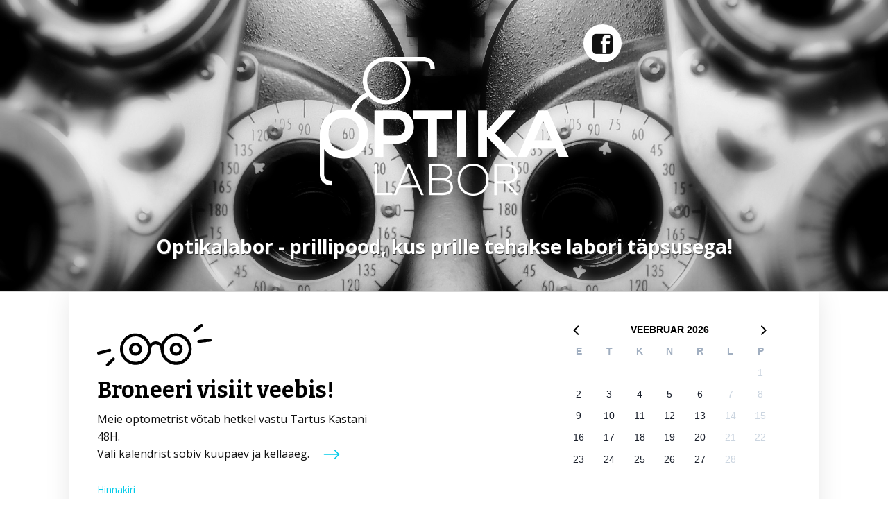

--- FILE ---
content_type: text/html; charset=UTF-8
request_url: https://optikalabor.ee/
body_size: 7935
content:
<!DOCTYPE html>
<html lang="et">
<head>
<meta charset="UTF-8" />
<title>Optikalabor</title>
<meta http-equiv="Content-Type" content="text/html; charset=UTF-8" />
<link rel="pingback" href="https://optikalabor.ee/xmlrpc.php" />
<link rel='dns-prefetch' href='//cdnjs.cloudflare.com' />
<link rel='dns-prefetch' href='//cdn.jsdelivr.net' />
<link rel='dns-prefetch' href='//unpkg.com' />
<link rel="alternate" type="application/rss+xml" title="Optikalabor &raquo; RSS" href="https://optikalabor.ee/feed/" />
<link rel="alternate" type="application/rss+xml" title="Optikalabor &raquo; Kommentaaride RSS" href="https://optikalabor.ee/comments/feed/" />
<!-- This site uses the Google Analytics by MonsterInsights plugin v7.12.2 - Using Analytics tracking - https://www.monsterinsights.com/ -->
<script type="text/javascript" data-cfasync="false">
	var mi_version         = '7.12.2';
	var mi_track_user      = true;
	var mi_no_track_reason = '';
	
	var disableStr = 'ga-disable-UA-75719347-1';

	/* Function to detect opted out users */
	function __gaTrackerIsOptedOut() {
		return document.cookie.indexOf(disableStr + '=true') > -1;
	}

	/* Disable tracking if the opt-out cookie exists. */
	if ( __gaTrackerIsOptedOut() ) {
		window[disableStr] = true;
	}

	/* Opt-out function */
	function __gaTrackerOptout() {
	  document.cookie = disableStr + '=true; expires=Thu, 31 Dec 2099 23:59:59 UTC; path=/';
	  window[disableStr] = true;
	}

	if ( 'undefined' === typeof gaOptout ) {
		function gaOptout() {
			__gaTrackerOptout();
		}
	}
	
	if ( mi_track_user ) {
		(function(i,s,o,g,r,a,m){i['GoogleAnalyticsObject']=r;i[r]=i[r]||function(){
			(i[r].q=i[r].q||[]).push(arguments)},i[r].l=1*new Date();a=s.createElement(o),
			m=s.getElementsByTagName(o)[0];a.async=1;a.src=g;m.parentNode.insertBefore(a,m)
		})(window,document,'script','//www.google-analytics.com/analytics.js','__gaTracker');

		__gaTracker('create', 'UA-75719347-1', 'auto');
		__gaTracker('set', 'forceSSL', true);
		__gaTracker('send','pageview');
	} else {
		console.log( "" );
		(function() {
			/* https://developers.google.com/analytics/devguides/collection/analyticsjs/ */
			var noopfn = function() {
				return null;
			};
			var noopnullfn = function() {
				return null;
			};
			var Tracker = function() {
				return null;
			};
			var p = Tracker.prototype;
			p.get = noopfn;
			p.set = noopfn;
			p.send = noopfn;
			var __gaTracker = function() {
				var len = arguments.length;
				if ( len === 0 ) {
					return;
				}
				var f = arguments[len-1];
				if ( typeof f !== 'object' || f === null || typeof f.hitCallback !== 'function' ) {
					console.log( 'Not running function __gaTracker(' + arguments[0] + " ....) because you are not being tracked. " + mi_no_track_reason );
					return;
				}
				try {
					f.hitCallback();
				} catch (ex) {

				}
			};
			__gaTracker.create = function() {
				return new Tracker();
			};
			__gaTracker.getByName = noopnullfn;
			__gaTracker.getAll = function() {
				return [];
			};
			__gaTracker.remove = noopfn;
			window['__gaTracker'] = __gaTracker;
					})();
		}
</script>
<!-- / Google Analytics by MonsterInsights -->
<link rel='stylesheet' id='wp-block-library-css'  href='https://optikalabor.ee/wp-includes/css/dist/block-library/style.min.css?ver=5.5.17' type='text/css' media='all' />
<link rel='stylesheet' id='woothemes-features-layout-css'  href='https://optikalabor.ee/wp-content/plugins/features-by-woothemes/assets/css/layout.css?ver=1.0.0' type='text/css' media='all' />
<link rel='stylesheet' id='animate-css-css'  href='//cdnjs.cloudflare.com/ajax/libs/animate.css/3.7.2/animate.min.css?ver=3.7.2' type='text/css' media='all' />
<link rel='stylesheet' id='theme-stylesheet-css'  href='https://optikalabor.ee/wp-content/themes/optikalabor/style.css?ver=1.3.3' type='text/css' media='all' />
<link rel='stylesheet' id='woo-layout-css'  href='https://optikalabor.ee/wp-content/themes/theonepager/css/layout.css?ver=1.3.3' type='text/css' media='all' />
<script type='text/javascript' id='monsterinsights-frontend-script-js-extra'>
/* <![CDATA[ */
var monsterinsights_frontend = {"js_events_tracking":"true","download_extensions":"doc,pdf,ppt,zip,xls,docx,pptx,xlsx","inbound_paths":"[]","home_url":"https:\/\/optikalabor.ee","hash_tracking":"false"};
/* ]]> */
</script>
<script type='text/javascript' src='https://optikalabor.ee/wp-content/plugins/google-analytics-for-wordpress/assets/js/frontend.js?ver=7.12.2' id='monsterinsights-frontend-script-js'></script>
<script type='text/javascript' src='https://optikalabor.ee/wp-includes/js/jquery/jquery.js?ver=1.12.4-wp' id='jquery-core-js'></script>
<script type='text/javascript' src='https://optikalabor.ee/wp-content/themes/theonepager/includes/js/third-party.js?ver=5.5.17' id='third-party-js'></script>
<script type='text/javascript' id='general-js-extra'>
/* <![CDATA[ */
var wooi18n = {"missingFields":"Some fields have been left empty. Please fill in all fields and try again.","mobileMenu":"Select a page"};
/* ]]> */
</script>
<script type='text/javascript' src='https://optikalabor.ee/wp-content/themes/theonepager/includes/js/general.js?ver=5.5.17' id='general-js'></script>
<script type='text/javascript' src='https://optikalabor.ee/wp-content/themes/theonepager/includes/js/jquery.flexslider-min.js?ver=2.6.1' id='flexslider-js'></script>
<script type='text/javascript' id='featured-slider-js-extra'>
/* <![CDATA[ */
var woo_localized_data = {"animation":"fade","controlsContainer":".flexslider","smoothHeight":"true","directionNav":"true","controlNav":"false","manualControls":"","slideshow":"true","pauseOnHover":"true","slideshowSpeed":"7000","animationDuration":"0","touch":"true","pauseOnAction":"true"};
/* ]]> */
</script>
<script type='text/javascript' src='https://optikalabor.ee/wp-content/themes/theonepager/includes/js/featured-slider.js?ver=5.5.17' id='featured-slider-js'></script>
<script type='text/javascript' src='//cdnjs.cloudflare.com/ajax/libs/babel-polyfill/6.26.0/polyfill.min.js?ver=6.26.0' id='ie-polyfill-js'></script>
<script type='text/javascript' src='//cdn.jsdelivr.net/npm/vue@2.6.0?ver=2.6.0' id='vue-js'></script>
<script type='text/javascript' src='https://optikalabor.ee/wp-content/themes/optikalabor/booking/vendors/v-calendar.js?ver=0.9.6' id='v-calendar-js'></script>
<script type='text/javascript' src='//unpkg.com/axios/dist/axios.min.js?ver=1.0' id='axios-js'></script>
<script type='text/javascript' id='vue-booking-js-extra'>
/* <![CDATA[ */
var booking_data = {"ajax_url":"https:\/\/optikalabor.ee\/wp-admin\/admin-ajax.php","nonce":"2ce9ce2cdb","api_url":"https:\/\/crm.optikalabor.ee\/api\/v1","api_token":"eyJ0eXAiOiJKV1QiLCJhbGciOiJSUzI1NiIsImp0aSI6ImNhMDU5NDRlNzU0ZjU5M2Q0NjMxZDBlMzk0YzY2NWZlNDViZTg4NWI2NjU3NGRjYjMzYWIwMjZkZGJlZDRlNTEyNmNhZmE1NGJhNTU3NGQxIn0.[base64].[base64]","locale":{"api_error":"API v\u00f5ti v\u00f5i token on puudu.","name_required":"Nimi on kohustulik.","name_min_length":"Nimi peab olema v\u00e4hemalt 3 t\u00e4hem\u00e4rki pikk.","email_required":"E-mail on kohustuslik.","email_validation":"Sisesta korrektne e-mail.","phone_required":"Telefoninumber on kohustuslik.","phone_min_length":"Telefoninumber peab olema v\u00e4hemalt 3 numbrit pikk.","phone_country_code":"Telefoninumber peab sisaldama riigikoodi (nt +372).","confirm_email_error":"Kinnitus e-maili saatmine eba\u00f5nnestus."}};
/* ]]> */
</script>
<script type='text/javascript' src='https://optikalabor.ee/wp-content/themes/optikalabor/booking/booking.js?ver=1.0' id='vue-booking-js'></script>
<link rel="https://api.w.org/" href="https://optikalabor.ee/wp-json/" /><link rel="EditURI" type="application/rsd+xml" title="RSD" href="https://optikalabor.ee/xmlrpc.php?rsd" />
<link rel="wlwmanifest" type="application/wlwmanifest+xml" href="https://optikalabor.ee/wp-includes/wlwmanifest.xml" /> 
<meta name="generator" content="WordPress 5.5.17" />

<!-- Theme version -->
<meta name="generator" content="Optikalabor 1.0" />
<meta name="generator" content="The One Pager 1.3.3" />
<meta name="generator" content="WooFramework 6.2.8" />

<!--  Mobile viewport scale | Disable user zooming as the layout is optimised -->
<meta name="viewport" content="width=device-width, initial-scale=1">
<style type="text/css">
	#header  {
							background-image: url(https://optikalabor.ee/wp-content/uploads/2016/03/eyeglasses.jpg);
							background-repeat: no-repeat;
							background-position: top left;
							background-attachment: scroll;
			}

	#header p { font:bold 2em/1em 'Open Sans', arial, sans-serif;color:#ffffff; }

			#header p  {

							text-shadow: 1px 1px 0 #333333;
			
		}
	
</style>
<!--[if lt IE 9]>
<script src="https://html5shim.googlecode.com/svn/trunk/html5.js"></script>
<![endif]-->
		<link rel="icon" href="https://optikalabor.ee/wp-content/uploads/2016/08/cropped-Optikalabor_fav-32x32.png" sizes="32x32" />
<link rel="icon" href="https://optikalabor.ee/wp-content/uploads/2016/08/cropped-Optikalabor_fav-192x192.png" sizes="192x192" />
<link rel="apple-touch-icon" href="https://optikalabor.ee/wp-content/uploads/2016/08/cropped-Optikalabor_fav-180x180.png" />
<meta name="msapplication-TileImage" content="https://optikalabor.ee/wp-content/uploads/2016/08/cropped-Optikalabor_fav-270x270.png" />

<!-- Google Webfonts -->
<link href="https://fonts.googleapis.com/css?family=Roboto+Condensed%3A300%2C300italic%2Cregular%2Citalic%2C700%2C700italic%7COpen+Sans%3A300%2C300italic%2Cregular%2Citalic%2C600%2C600italic%2C700%2C700italic%2C800%2C800italic%7CBitter%3Aregular%2Citalic%2C700" rel="stylesheet" type="text/css" />

<!-- Alt Stylesheet -->
<link href="https://optikalabor.ee/wp-content/themes/theonepager/styles/default.css" rel="stylesheet" type="text/css" />

<!-- Woo Shortcodes CSS -->
<link href="https://optikalabor.ee/wp-content/themes/theonepager/functions/css/shortcodes.css" rel="stylesheet" type="text/css" />

<!-- Custom Stylesheet -->
<link href="https://optikalabor.ee/wp-content/themes/theonepager/custom.css" rel="stylesheet" type="text/css" />

<!-- Custom Stylesheet In Child Theme -->
<link href="https://optikalabor.ee/wp-content/themes/optikalabor/custom.css" rel="stylesheet" type="text/css" />
</head>
<body class="home blog chrome alt-style-default layout-left-content">
<div id="wrapper">

	
	<header id="header">
		<div class="col-full">

			<a href="https://www.facebook.com/optikalabor" class="header-facebook"><span>Facebook</span></a>
	<a id="logo" href="https://optikalabor.ee/" title="Prillid, mis tehakse labori täpsusega!">
		<img src="https://optikalabor.ee/wp-content/uploads/2016/03/optikalabor-logo-1.png" alt="Optikalabor" />
	</a>

			<div id="hgroup">
				<h1 class="site-title"><a href="https://optikalabor.ee/">Optikalabor</a></h1>
				<h2 class="site-description">Prillid, mis tehakse labori täpsusega!</h2>
			</div>

						<div class="header-content">
				<p>Optikalabor - prillipood, kus prille tehakse labori täpsusega!</p>
			</div>
			
			
		</div>
	</header><!-- /#header -->

	
	<div id="vue-booking">
	<div class="booking-form" :class="[{mounted: mounted}, {isIE: isIE}]">
		<transition
			name="fade"
			mode="out-in"
			enter-active-class="animated fadeIn"
			leave-active-class="animated fadeOut">
			<div v-if="loading" class="booking-form__loading">
				<img src="https://optikalabor.ee/wp-content/themes/optikalabor/booking/images/icon__loading.svg" width="200" height="200" alt="Laadimise ikoon" />
			</div>
		</transition>
		<div class="booking-form__inner">
			<div v-if="!selectedDate.date && !formSuccess" class="column column--fill animated fadeIn">
				<img src="https://optikalabor.ee/wp-content/themes/optikalabor/booking/images/icon__glasses.svg" width="165" height="85" alt="Prillide ikoon" />
				<div v-if="!selectedDate.date" class="animated fadeIn">
					<h2 class="booking-form__title">
						Broneeri visiit veebis!					</h2>
					<div class="booking-form__content">
						<p>Meie optometrist võtab hetkel vastu Tartus Kastani 48H.<br />Vali kalendrist sobiv kuupäev ja kellaaeg. <img src="https://optikalabor.ee/wp-content/themes/optikalabor/booking/images/icon16__arrow-right.svg" class="booking-form__arrow-illustration" width="24" height="24" alt="Nool paremale ikoon" /></p>
<p><a href="https://optikalabor.ee/hinnakiri/">Hinnakiri</a></p>
					</div>
				</div>
			</div>

			<div v-if="!formSuccess" class="column animated fadeIn">
				<h3 v-if="selectedDate.date" class="booking-form__subtitle">Vali kuupäev</h3>
				<p class="text-danger" v-if="APIerror.dates">Midagi läks valesti. Palun proovi uuesti.</p>
				<div v-if="!APIerror.dates">
					<v-date-picker
						v-model="selectedDate.date"
						mode="single"
						:value="null"
						is-inline
						:locale="calendar.locale"
						:available-dates="calendar.availableDates"
						@dayclick="dayClicked"
						is-required
						is-expanded />
				</div>
				<span v-if="selectedDate.date" class="btn-back d-none-sm" @click="resetBooking">Tagasi</span>
			</div>

			<div v-if="selectedDate.date && !formSuccess" class="column column--time animated fadeIn">
				<h3 class="booking-form__subtitle animated pulse">Vali kellaaeg</h3>
				<p class="text-danger" v-if="APIerror.times">Midagi läks valesti. Palun proovi uuesti.</p>
				<span v-if="!APIerror.times" class="booking-form__selected-value">{{ selectedDate.date | formatDate }}</span>
				<ul v-if="!APIerror.times" class="time-list">
					<li
						class="time-list__item"
						v-for="(time, index) in calendar.times"
						@click="timeClicked(time, index)"
						:class="[{booked: time.status == 'booked'}, {active: activeTimeIndex == index}]">
						{{ time.from | formatTime }} - {{ time.to | formatTime }}
					</li>
				</ul>
			</div>

			<div v-if="selectedTime && !formSuccess" class="column animated fadeIn">
				<h3 class="booking-form__subtitle booking-form__subtitle--no-arrow animated pulse">Sisesta enda kontaktinfo, palun</h3>
				<span v-if="selectedDate.date && selectedTime" class="booking-form__selected-value mb-2">{{ selectedDate.date | formatDate }} kell {{ selectedTime.from | formatTime }} - {{ selectedTime.to | formatTime }}</span>

				<form id="app-form" @submit.prevent="checkForm" novalidate="true">
					<p class="form-control">
						<label for="name">Ees-ja perekonnanimi</label>
						<input
							id="name"
							v-model="formData.name.value"
							type="text"
							name="name"
							placeholder="Ees-ja perekonnanimi"
							:class="{error: formData.name.error}">
						<span class="error animated fadeInUp" v-if="formData.name.error">{{ formData.name.error }}</span>
					</p>

					<p class="form-control">
						<label for="email">E-mail</label>
						<input
						id="email"
						v-model="formData.email.value"
						type="email"
						name="email"
						placeholder="E-mail"
						:class="{error: formData.email.error}">
						<span class="error animated fadeInUp" v-if="formData.email.error">{{ formData.email.error }}</span>
					</p>

					<p class="form-control">
						<label for="phone">Telefoninumber</label>
						<input
							id="phone"
							v-model="formData.phone.value"
							type="text"
							name="phone"
							placeholder="Telefoninumber"
							:class="{error: formData.phone.error}">
						<span class="error animated fadeInUp" v-if="formData.phone.error">{{ formData.phone.error }}</span>
					</p>

					<p class="text-danger" v-if="formErrorAPI">{{ formErrorAPI }}</p>

					<button type="submit" class="btn-submit">Kinnita broneering</button>
				</form>
			</div>
		</div>

		<div v-if="selectedDate.date && !formSuccess" class="booking-form__footer">
			<button class="btn-back" type="button" @click="resetBooking">Tagasi algusesse</button>
		</div>

		<div v-if="formSuccess && !loading" class="booking-form__success">
			<img src="https://optikalabor.ee/wp-content/themes/optikalabor/booking/images/icon__success.svg" class="animated fadeInDown delay-400" width="180" height="187" alt="Broneering õnnestus ikoon" />
			<span v-if="selectedDate.date && selectedTime" class="booking-form__selected-value mb-2 animated fadeInUp delay-800">{{ selectedDate.date | formatDate }} kell {{ selectedTime.from | formatTime }} - {{ selectedTime.to | formatTime }}</span>
			<p class="booking-form__success-message animated fadeInUp delay-1200">
				Broneering kinnitatud! <br />Saadame Sulle kinnituse e-mailile.			</p>
			<button class="btn-back animated fadeInUp delay-1600" type="button" @click="resetBooking">Tagasi algusesse</button>
		</div>
	</div>
</div>
	<div id="content" class="home-widgets">
						<div id="features" class="widget_woo_component widget_woothemes_features"><div class="col-full">
<span class="heading"></span><h2 class="widget-title">Raamid vormivad näo, kuid klaasid annavad nägemise!</h2>
<div class="features columns-4">
<div class="feature first"><h3 class="feature-title"><a href="https://optikalabor.ee/prilliraamid/" title="Prilliraamid" >Prilliraamid</a></h3><div class="feature-content">Optikalaboris on pidevalt väljas vähemalt 500 prilliraami paarikümnelt isikupäraselt ja trendikalt firmalt.
Prilliraame on nii konservatiivsema joone eelistajatele kui neile, kes tahavad kaasas käia viimaste Milaano ja Pariisi trendidega.</div><div class="feature-read-more"><a href="https://optikalabor.ee/prilliraamid/" class="button">Vaata prilliraame</a></div></div><div class="feature"><h3 class="feature-title"><a href="https://optikalabor.ee/prilliklaasid/" title="Prilliklaasid" >Prilliklaasid</a></h3><div class="feature-content">Prilliklaasidel ehk –läätsedel on palju erinevusi: klaasi paksus, nägemisalad, nägemismugavus, kasutusvaldkond, pinnakatted, UV-kaitse jm. Millised klaasitüübid ja katted on olemas? Mida peaksid teadma just sulle sobivate prilliklaaside valimisel?</div><div class="feature-read-more"><a href="https://optikalabor.ee/prilliklaasid/" class="button">Loe prilliklaasidest</a></div></div><div class="feature"><h3 class="feature-title"><a href="https://optikalabor.ee/kontaktlaatsed-ja-hooldusvahendid" title="Kontaktläätsed ja hooldusvahendid" >Kontaktläätsed ja hooldusvahendid</a></h3><div class="feature-content">Optikalaboris on müügil ka kontaktläätsed (Biofinity, Dailies Total1 jt). Klientide lemmikud on ka C-Welli hüaluronaadiga läätsevedelik, läätsesõbralikud silmatilgad ning prillipuhastusvahendid.

&nbsp;</div><div class="feature-read-more"><a href="https://optikalabor.ee/kontaktlaatsed-ja-hooldusvahendid" class="button">Loe edasi</a></div></div><div class="feature last"><h3 class="feature-title"><a href="#map" title="Kus asume?" >Kus asume?</a></h3><div class="feature-content"><strong>TARTU</strong>:
Optometristi vastuvõtt ja tehasepood Kastani 48 H

Tel: 733 0125
E-R 9-17

&nbsp;

<strong>TARTU</strong>: Riia 2,
Qvalitas Arstikeskus, 3. k.

Tel: 730 4081
E-R 8.30-17

<b>E-KIRI: info@optikalabor.ee</b></div><div class="feature-read-more"><a href="#map" class="button">Vaata kaardilt!</a></div></div><div class="fix"></div>
</div><!--/.features-->
</div></div>

<div id="posts-timeline" class="widget_woo_component">
	
	<div class="col-full">
	
		<span class="heading"></span>

		<h2 class="widget-title">Viimased uudised</h2>
				
		    	<a class="timeline-post" href="https://optikalabor.ee/2021/08/31/tartu-qvalitase-pood-suletud-1-3-septembrini/" rel="bookmark" title="Tartu Qvalitase pood suletud 6. &#8211; 10. septembrini.">
	
					<span class="date">31. aug. 2021</span>
					<span class="title">Tartu Qvalitase pood suletud 6. &#8211; 10. septembrini.</span>
	
				</a>
		
		    		
		    	<a class="timeline-post" href="https://optikalabor.ee/2021/07/16/meie-qvalitase-pood-kuni-1-08-suletud/" rel="bookmark" title="Tartus Qvalitase pood kuni 16.08.2021 suletud">
	
					<span class="date">16. juuli 2021</span>
					<span class="title">Tartus Qvalitase pood kuni 16.08.2021 suletud</span>
	
				</a>
		
		    		
		    	<a class="timeline-post" href="https://optikalabor.ee/2020/08/03/optikalabori-tallinna-prillipoel-uus-aadress/" rel="bookmark" title="Optikalabori Tallinna prillipoel uus aadress!">
	
					<span class="date">3. aug. 2020</span>
					<span class="title">Optikalabori Tallinna prillipoel uus aadress!</span>
	
				</a>
		
		    		
			
	</div>
	
</div>
<div id="contact-area" class="widget_woo_component">

    <div class="col-full">

    	<span class="heading">Kontakt</span>

		<h2 class="widget-title">Võta ühendust!</h2>
    	<div id="connect">
<div class="social">
<a href="https://www.facebook.com/optikalabor" title="Like Optikalabor on Facebook" class="facebook"><span>Like Optikalabor on Facebook</span></a>
</div>
</div>
    	<form id="homepage-contact-form" action="/index.php#contact-area" method="post">
    		<textarea name="contact-message" onfocus="if ( this.value == 'Sinu sõnum' ) { this.value = ''; }" onblur="if ( this.value == '' ) { this.value = 'Sinu sõnum'; }">Sinu sõnum</textarea>
    		<div class="col-right">
    			<input type="text" name="contact-name" value="Sinu nimi" onfocus="if ( this.value == 'Sinu nimi' ) { this.value = ''; }" onblur="if ( this.value == '' ) { this.value = 'Sinu nimi'; }" />
    			<input type="text" name="contact-email" value="Sinu e-posti aadress" onfocus="if ( this.value == 'Sinu e-posti aadress' ) { this.value = ''; }" onblur="if ( this.value == '' ) { this.value = 'Sinu e-posti aadress'; }" />
                <input type="text" name="contact-verify" value="7 + 12 = ?" onfocus="if ( this.value == '7 + 12 = ?' ) { this.value = ''; }" onblur="if ( this.value == '' ) { this.value = '7 + 12 = ?'; }" />
                <input type="hidden" name="contact-form-submit" value="yes" />
    			<input type="submit" value="Saada e-post" />
    		</div>
    	</form>
    	    </div>

</div>
	</div><!-- /#home-widgets -->


	<footer id="footer" class="with-logo">
	
		<div class="col-full">

			<div id="copyright" class="footer-section">
							<p>Optikalabor &copy; 2026. All Rights Reserved.</p>
						</div>
			
						<div id="footer-logo" class="footer-section">
				
							
				<a href="https://optikalabor.ee/" title="Prillid, mis tehakse labori täpsusega!">
					<img src="https://optikalabor.ee/wp-content/uploads/2016/03/optikalabor-logo-must.png" alt="Optikalabor" />
				</a>
			
			</div>
			
			<div id="credit" class="footer-section">
        					<p>Powered by <a href="http://www.wordpress.org">WordPress</a>. Designed by <a href="http://www.woothemes.com/"><img src="https://optikalabor.ee/wp-content/themes/theonepager/images/woothemes.png" width="74" height="19" alt="Woo Themes" /></a></p>
						</div>
			
		</div><!-- /.col-full -->

	</footer><!-- /#footer  -->

</div><!-- /#wrapper -->
<!--[if lt IE 9]>
<script src="https://optikalabor.ee/wp-content/themes/theonepager/includes/js/respond.js"></script>
<![endif]-->
<script type='text/javascript' src='https://optikalabor.ee/wp-content/themes/theonepager/includes/js/navigation.min.js?ver=20120206' id='navigation-js'></script>
<script type='text/javascript' id='optikalabor-js-js-extra'>
/* <![CDATA[ */
var optikalabor = {"locations":{"1":{"title":"Optikalabor Tartus","address":"Riia 2, Tartu, Estonia"},"2":{"title":"Optikalabor Kastani 48H","address":"Kastani 48H, Tartu, Estonia"}},"google_api_key":"AIzaSyBYO__Xe0C_-jxV2aiZ55qxr6jZAYZlqtU"};
/* ]]> */
</script>
<script type='text/javascript' src='https://optikalabor.ee/wp-content/themes/optikalabor/custom.js?ver=1.0' id='optikalabor-js-js'></script>
<script type='text/javascript' src='https://optikalabor.ee/wp-includes/js/wp-embed.min.js?ver=5.5.17' id='wp-embed-js'></script>
</body>
</html>

--- FILE ---
content_type: text/css
request_url: https://optikalabor.ee/wp-content/themes/optikalabor/style.css?ver=1.3.3
body_size: -34
content:
/*
	Theme Name: Optikalabor
	Description: Child theme for The One Pager theme by Woothemes
	Author: Konekt OÜ
	Template: theonepager
	Version: 1.0
*/

@import url("../theonepager/style.css");


--- FILE ---
content_type: text/css
request_url: https://optikalabor.ee/wp-content/themes/optikalabor/custom.css
body_size: 1734
content:
#header {
  background-size: cover;
}
#header .header-content p {
  margin-bottom: 0.7em;
}
#header .header-content p:last-child {
  margin-bottom: 1em;
}
#header .header-facebook {
  background-color: #fff;
  display: block;
  width: 55px;
  height: 55px;
  border-radius: 100%;
  opacity: 1;
  transition: 0.1s opacity ease;
  position: absolute;
  top: 35px;
  right: 30%;
}
#header .header-facebook:before {
  content: '\e005';
  color: #111;
  display: block;
  margin-top: 6px;
  font-family: Social;
  font-size: 29px;
}
#header .header-facebook span {
  display: none;
}
#header .header-facebook:hover {
  text-decoration: none;
  opacity: 0.8;
}
.features .feature .feature-read-more {
  margin-top: 1em;
}
.hidden {
  display: none !important;
}
#map {
  clear: both;
  height: 480px;
}
.booking-form {
  background-color: white;
  box-shadow: 0 4px 34px 0 rgba(0, 0, 0, 0.1);
  display: none;
  font-size: 16px;
  margin: 0 auto;
  max-width: 1000px;
  overflow: hidden;
  padding: 34px 40px;
  position: relative;
}
.booking-form * {
  box-sizing: border-box;
}
.booking-form__arrow-illustration {
  margin-left: 16px;
}
.booking-form.isIE .vc-container .vc-grid-container {
  width: 100%;
  display: -ms-grid;
}
.booking-form.isIE .vc-container .vc-grid-container.vc-weeks {
  padding: 8px;
}
.booking-form.isIE .vc-container .vc-grid-container .vc-day-content {
  min-height: 16px;
  width: 24px;
  height: 24px;
  margin: 8px;
}
.booking-form.isIE .vc-container .vc-highlights .vc-highlight {
  height: 25px;
  width: 25px;
}
.booking-form.mounted {
  display: block;
}
.booking-form__loading {
  align-items: center;
  animation-delay: 300ms;
  background-color: rgba(255, 255, 255, 0.5);
  display: flex;
  height: 100%;
  justify-content: center;
  left: 0;
  pointer-events: none;
  position: absolute;
  top: 0;
  width: 100%;
  z-index: 2;
}
.booking-form__inner {
  display: flex;
  flex-wrap: wrap;
  margin-left: -12px;
  margin-right: -12px;
}
.booking-form__title {
  font-size: 32px;
  margin-bottom: 8px;
}
.booking-form__content {
  margin-bottom: 8px;
  max-width: 420px;
}
.booking-form__content a {
  font-size: 14px;
}
.booking-form__content p:last-child {
  margin-bottom: 0;
}
.booking-form__subtitle {
  color: #000000;
  font-family: "Open Sans", sans-serif;
  font-size: 16px;
  font-weight: 600;
  margin-bottom: 16px;
  position: relative;
}
@media only screen and (min-width: 768px) {
  .booking-form__subtitle--no-arrow::after {
    display: none;
  }
}
.booking-form__subtitle::after {
  background-image: url('booking/images/icon__arrow--large.svg');
  content: '';
  height: 38px;
  position: absolute;
  right: 0;
  top: -5px;
  width: 28px;
}
.booking-form__selected-value {
  display: block;
  font-size: 14px;
  font-weight: bold;
  margin-top: 24px;
}
.booking-form__success {
  text-align: center;
}
.booking-form__success-message {
  font-weight: bold;
  margin-bottom: 0;
}
.booking-form__footer {
  display: none;
}
.column {
  border-radius: 4px;
  flex: 0 0 33.33333%;
  max-width: 33.33333%;
  padding-left: 12px;
  padding-right: 12px;
  position: relative;
  width: 100%;
}
.column--fill {
  flex: 1;
  max-width: none;
}
.btn-submit {
  background-color: #00cbe9;
  border: 1px solid #00cbe9;
  border-radius: 5px;
  box-shadow: 0 4px 14px 0 rgba(0, 203, 233, 0.25);
  color: white;
  float: right;
  font-family: "Open Sans", sans-serif;
  font-size: 16px;
  font-weight: 600;
  margin-top: 16px;
  padding: 8px 16px;
  transition: color 0.2s ease-in-out;
}
.btn-submit:hover {
  color: black;
}
.btn-submit:focus {
  outline: none;
}
.btn-back {
  background-color: transparent;
  border: 0;
  color: #00cbe9;
  cursor: pointer;
  display: inline-block;
  font-family: "Open Sans", sans-serif;
  font-size: 16px;
  font-weight: 600;
  margin-top: 24px;
  transition: color 0.2s ease-in-out;
}
.btn-back:hover {
  color: black;
}
.btn-back:focus {
  outline: 0;
}
.text-danger {
  color: #ea4d5e;
  font-size: 12px;
  font-weight: bold;
}
.form-control {
  margin-bottom: 8px;
  text-align: left;
}
.form-control label {
  color: #656565;
  display: block;
  font-size: 14px;
  font-weight: 600;
  margin-bottom: 4px;
}
.form-control input[type="text"],
.form-control input[type="email"] {
  border: solid 1px #d1d1d1;
  border-radius: 3px;
  display: block;
  font-size: 14px;
  padding: 6px 8px;
  transition: border 0.2s ease-in-out;
  width: 100%;
  -webkit-appearance: none;
}
.form-control input[type="text"]:hover,
.form-control input[type="email"]:hover {
  border-color: #00cbe9;
}
.form-control input[type="text"]:focus,
.form-control input[type="email"]:focus {
  border-color: #00cbe9;
}
.form-control input[type="text"].error,
.form-control input[type="email"].error {
  border-color: #ea4d5e;
  color: black;
}
.form-control .error {
  color: #ea4d5e;
  font-size: 12px;
}
.time-list {
  display: flex;
  flex-direction: row;
  flex-wrap: wrap;
  margin: 10px 0 0 0;
}
.time-list__item {
  border-radius: 5px;
  color: #656565;
  cursor: pointer;
  display: inline-block;
  font-size: 14px;
  font-weight: 600;
  list-style: none;
  margin: 0 0 4px 0;
  padding: 8px;
  text-align: center;
  transition: all 0.2s ease-in-out;
  width: 50%;
}
.time-list__item:hover {
  background-color: rgba(204, 214, 224, 0.3);
}
.time-list__item.active {
  background-color: #00cbe9;
  box-shadow: 0 4px 14px 0 rgba(0, 203, 233, 0.25);
  color: white;
}
.time-list__item.booked {
  opacity: 0.3;
  cursor: not-allowed;
}
.mb-2 {
  margin-bottom: 16px;
}
.delay-400 {
  animation-delay: 400ms;
}
.delay-800 {
  animation-delay: 800ms;
}
.delay-1200 {
  animation-delay: 1200ms;
}
.delay-1600 {
  animation-delay: 1600ms;
}
/* V-Calendar styles */
.vc-container {
  border: 0;
  margin-left: -16px;
}
.vc-title {
  color: black;
  font-size: 14px;
  font-weight: bold;
  opacity: 1;
  text-transform: uppercase;
}
.vc-arrows-container {
  top: -3px;
}
.vc-arrows-container div[role=button] {
  color: black;
}
.vc-highlights {
  overflow: visible !important;
}
.vc-highlight {
  background-color: #00cbe9;
  box-shadow: 0 4px 14px 0 rgba(0, 203, 233, 0.25);
}
.vc-day-content {
  transition: background-color 0.2s ease-in-out;
}
/* Responsive */
@media only screen and (max-width: 767px) {
  .booking-form {
    text-align: center;
  }
  .booking-form__inner {
    flex-direction: column;
  }
  .booking-form__subtitle {
    font-size: 18px;
  }
  .booking-form__subtitle::after {
    left: 50%;
    opacity: 0.7;
    top: calc(50% + 2px);
    transform: translateX(-50%) translateY(-50%) rotate(90deg);
  }
  .booking-form__content {
    position: relative;
    margin-bottom: 48px;
  }
  .booking-form__arrow-illustration {
    display: block;
    margin-top: 16px;
    margin-left: auto;
    margin-right: auto;
    transform: rotate(90deg);
    position: absolute;
    top: 100%;
    left: 0;
    right: 0;
  }
  .booking-form__footer {
    display: block;
  }
  .column {
    flex: 100%;
    margin: 0 auto;
    max-width: 360px;
  }
  .column + .column {
    margin-top: 24px;
  }
  .column--time {
    background-color: #f1f1f1;
    padding: 16px 8px;
  }
  .btn-submit {
    width: 100%;
  }
  .btn-back {
    margin-top: 16px;
  }
  .vc-container {
    margin: 0;
  }
  .d-none-sm {
    display: none;
  }
}


--- FILE ---
content_type: text/css
request_url: https://optikalabor.ee/wp-content/themes/theonepager/style.css
body_size: 14762
content:
/*
Theme Name: The One Pager
Theme URI: http://www.woothemes.com/
Version: 1.3.3
Description: Designed by <a href="http://www.woothemes.com">WooThemes</a>.
Author: WooThemes
Author URI: http://www.woothemes.com
Tags: woothemes

	Copyright: (c) 2009-2011 WooThemes.
	License: GNU General Public License v2.0
	License URI: http://www.gnu.org/licenses/gpl-2.0.html

*/
/*

WARNING! DO NOT EDIT THIS FILE!

To make it easy to update your theme, you should not edit the styles in this file. Instead use
the custom.css file to add your styles. You can copy a style from this file and paste it in
custom.css and it will override the style in this file. You have been warned! :)

LAYOUT
Layout styles for desktop orientations is included in a media query at the bottom of this file.

*/
/*-------------------------------------------------------------------------------------------

-----
INDEX
-----

0. RESET

1. SETUP
- Defaults
- Typography

2. SITE STRUCTURE & APPEARANCE
- Containers
- Navigation
- Header
- Content
- Sidebar
- Footer

3. HOMEPAGE COMPONENTS
- Content Component
- Features By WooThemes Widget
- Testimonials By WooThemes Widget
- Posts Timeline Component
- Hero Product Component
- Contact Area Component

4. POSTS
- Breadcrumbs
- Archive Header
- Images
- Pagination
- Single Post Author
- Post Entry Nav
- Subscribe & Connect

5. WIDGETS
- Generic Widgets
- Specific Widgets

6. COMMENTS
- Comments
- Comments Form
- Pingbacks / Trackbacks

7. PAGE TEMPLATES
- Timeline Page Template
- Contact Form
- Image Gallery

8. FEATURED SLIDER
- Core Styles
- Theme Styles

9. MISC
- Tables
- Forms
- Buttons (Includes WF chortcode buttons)
- Shortcode info boxes
- Gravity forms
- IE specific styling

-------------------------------------------------------------------------------------------*/
/*-------------------------------------------------------------------------------------------*/
/* 0. RESET - http://meyerweb.com/eric/tools/css/reset/ | v2.0 | 20110126 */
/*-------------------------------------------------------------------------------------------*/
html,
body,
div,
span,
applet,
object,
iframe,
h1,
h2,
h3,
h4,
h5,
h6,
p,
blockquote,
pre,
a,
abbr,
acronym,
address,
big,
cite,
code,
del,
dfn,
em,
img,
ins,
kbd,
q,
s,
samp,
small,
strike,
strong,
sub,
sup,
tt,
var,
b,
u,
i,
center,
dl,
dt,
dd,
ol,
ul,
li,
fieldset,
form,
label,
legend,
table,
caption,
tbody,
tfoot,
thead,
tr,
th,
td,
article,
aside,
canvas,
details,
embed,
figure,
figcaption,
footer,
header,
hgroup,
menu,
nav,
output,
ruby,
section,
summary,
time,
mark,
audio,
video {
  margin: 0;
  padding: 0;
  border: 0;
  font-size: 100%;
  vertical-align: baseline;
}
/* HTML5 display-role reset for older browsers */
article,
aside,
details,
figcaption,
figure,
footer,
header,
hgroup,
menu,
nav,
section {
  display: block;
}
blockquote,
q {
  quotes: none;
}
blockquote:before,
blockquote:after,
q:before,
q:after {
  content: '';
  content: none;
}
table {
  border-collapse: collapse;
  border-spacing: 0;
}
/* Hand cursor on clickable input elements */
label,
input[type="button"],
input[type="submit"],
input[type="image"],
button {
  cursor: pointer;
}
/* Bicubic resizing for non-native sized IMG: code.flickr.com/blog/2008/11/12/on-ui-quality-the-little-things-client-side-image-resizing/ */
.ie7 img {
  -ms-interpolation-mode: bicubic;
}
/* www.sitepoint.com/blogs/2010/08/20/ie-remove-textarea-scrollbars/ */
textarea {
  overflow: auto;
}
/* Webkit browsers add a 2px margin outside the chrome of form elements */
button,
input,
select,
textarea {
  margin: 0;
}
/* www.pathf.com/blogs/2008/05/formatting-quoted-code-in-blog-posts-css21-white-space-pre-wrap/ */
pre {
  white-space: pre;
  white-space: pre-wrap;
  word-wrap: break-word;
  background: #f5f5f5;
  border: 1px solid #dedede;
  padding: 10px;
  margin-bottom: 20px;
}
/* Normalize monospace sizing: en.wikipedia.org/wiki/MediaWiki_talk:Common.css/Archive_11#Teletype_style_fix_for_Chrome */
pre,
code,
kbd,
samp {
  font-family: monospace, sans-serif;
}
/* Accessible focus treatment: people.opera.com/patrickl/experiments/keyboard/test */
a:hover,
a:active {
  outline: none;
}
/* Set sub, sup without affecting line-height: gist.github.com/413930 */
sub,
sup {
  font-size: 75%;
  line-height: 0;
  position: relative;
}
sup {
  top: -0.5em;
}
sub {
  bottom: -0.25em;
}
/* The Magnificent Clearfix: Updated to prevent margin-collapsing on child elements.
   j.mp/bestclearfix */
.fix:before,
.fix:after,
.col-full:before,
.col-full:after {
  content: "\0020";
  display: block;
  height: 0;
  overflow: hidden;
}
.fix:after,
.col-full:after {
  clear: both;
}
/* Fix clearfix: blueprintcss.lighthouseapp.com/projects/15318/tickets/5-extra-margin-padding-bottom-of-page */
.fix,
.col-full {
  zoom: 1;
}
/*-------------------------------------------------------------------------------------------*/
/* IMPORTS */
/*-------------------------------------------------------------------------------------------*/
/* Variables */
/**
 * Functions
 */
/**
 * Mixins
 */
/**
 * Animations
 */
@-webkit-keyframes spin-360 {
  from {
    -webkit-transform: rotate(0);
    /* Saf3.1+, Chrome */
    -moz-transform: rotate(0);
    /* FF3.5+ */
    -ms-transform: rotate(0);
    /* IE9 */
    -o-transform: rotate(0);
    /* Opera 10.5 */
    transform: rotate(0);
    zoom: 1;
  }
  50% {
    -webkit-transform: rotate(180deg);
    /* Saf3.1+, Chrome */
    -moz-transform: rotate(180deg);
    /* FF3.5+ */
    -ms-transform: rotate(180deg);
    /* IE9 */
    -o-transform: rotate(180deg);
    /* Opera 10.5 */
    transform: rotate(180deg);
    zoom: 1;
  }
  to {
    -webkit-transform: rotate(0);
    /* Saf3.1+, Chrome */
    -moz-transform: rotate(0);
    /* FF3.5+ */
    -ms-transform: rotate(0);
    /* IE9 */
    -o-transform: rotate(0);
    /* Opera 10.5 */
    transform: rotate(0);
    zoom: 1;
  }
}
/*-------------------------------------------------------------------------------------------*/
/* 1. SETUP */
/*-------------------------------------------------------------------------------------------*/
/* Defaults */
html {
  font-size: 62.5%;
}
body {
  font-size: 1.4em;
  line-height: 1.618;
  color: #111111;
  font-family: "Open Sans", sans-serif;
  -webkit-text-size-adjust: 100%;
  -ms-text-size-adjust: 100%;
  text-rendering: optimizeLegibility;
  -webkit-font-smoothing: antialiased;
}
img {
  vertical-align: bottom;
  max-width: 100%;
}
hr {
  background-color: #dedede;
  border: 0;
  height: 1px;
  margin-bottom: 1.618em;
}
a {
  color: #00cbe9;
  text-decoration: none;
}
a:hover {
  color: #00a9c7;
  text-decoration: underline;
}
a img {
  -webkit-transition: opacity ease-out 0.1s;
  -moz-transition: opacity ease-out 0.1s;
  -ms-transition: opacity ease-out 0.1s;
  -o-transition: opacity ease-out 0.1s;
  transition: opacity ease-out 0.1s;
}
a img:hover {
  opacity: 0.75;
}
/* Typography */
/*
	All typography (and layout) based on a modular scale using 12 & 14 px values scaled in accordance the golden ratio (1.618)
	http://modularscale.com/scale/?px1=14&px2=12&ra1=1.618&ra2=0
	Remember to keep margins consistent and try to avoid margin-top. If everything has an appropriate margin-bottom we don't need one and vertical rhythm will be kept consistent
*/
h1,
h2,
h3,
h4,
h5,
h6 {
  font-family: "Bitter", sans-serif;
  color: #000000;
  margin: 0 0 .618em;
}
h1 a,
h2 a,
h3 a,
h4 a,
h5 a,
h6 a {
  text-decoration: none;
}
h1 a:hover,
h2 a:hover,
h3 a:hover,
h4 a:hover,
h5 a:hover,
h6 a:hover {
  text-decoration: underline;
}
h1 {
  font-size: 2.244em;
  line-height: 1.387em;
}
h2 {
  font-size: 1.618em;
  line-height: 1.387em;
}
h3 {
  font-size: 1.387em;
}
h4 {
  font-size: 1em;
}
h5 {
  font-size: 1em;
}
h6 {
  font-size: 0.857em;
}
p {
  -webkit-hyphens: auto;
  -webkit-hyphenate-character: "\2010";
  -webkit-hyphenate-limit-after: 1;
  -webkit-hyphenate-limit-before: 3;
  -moz-hyphens: manual;
  orphans: 3;
  widows: 3;
}
ul,
ol,
dl,
p,
table,
form,
pre,
hr {
  margin: 0 0 1.618em 0;
}
li > ul,
li > ol {
  margin: 0 0 0 1.618em;
}
dl dt {
  font-weight: bold;
}
dl dd {
  margin-bottom: 1.618em;
}
/*
@font-face icons
- Used for the subscribe & connect social icons. If you would like to add more icons to the font, you can do so by rebuilding the font at http://keyamoon.com/icomoon/app/ and replace the existing font files in the theme with the new ones.
*/
@font-face {
  font-family: 'Social';
  font-weight: normal;
  font-style: normal;
  src: url('includes/fonts/social.eot');
  src: url('includes/fonts/social.eot?#iefix') format('embedded-opentype'), url('includes/fonts/social.woff') format('woff'), url('includes/fonts/social.ttf') format('truetype'), url('includes/fonts/social.svg#WebSymbolsRegular') format('svg');
}
@font-face {
  font-family: 'FontAwesome';
  src: url('includes/fonts/fontawesome-webfont.eot');
  src: url('includes/fonts/fontawesome-webfont.eot?#iefix') format('embedded-opentype'), url('includes/fonts/fontawesome-webfont.woff') format('woff'), url('includes/fonts/fontawesome-webfont.ttf') format('truetype'), url('includes/fonts/fontawesome-webfont.svg#FontAwesome') format('svg');
  font-weight: normal;
  font-style: normal;
}
/*-------------------------------------------------------------------------------------------*/
/* 2. SITE STRUCTURE & APPEARANCE */
/*-------------------------------------------------------------------------------------------*/
/* Containers */
#header,
#footer,
#top,
.widget_woo_component,
.home-widgets .widget,
#content,
#full-single-comments-area {
  padding-left: 1.618em!important;
  padding-right: 1.618em!important;
}
#featured-slider {
  padding-left: 3em!important;
  padding-right: 3em!important;
}
#wrapper {
  position: relative;
}
#content {
  padding: 4.236em 0;
}
/* Navigation */
/* Styles applied to all instances of navigation */
ul.nav li a {
  padding: .5em 1em;
  display: block;
}
ul.nav li.current_page_item a,
ul.nav li.current_page_parent a,
ul.nav li.current-menu-ancestor a,
ul.nav li.current-cat a,
ul.nav li.li.current-menu-item a {
  background: rgba(0, 0, 0, 0.7);
}
ul.nav li.current_page_item ul a,
ul.nav li.current_page_parent ul a,
ul.nav li.current-menu-ancestor ul a,
ul.nav li.current-cat ul a,
ul.nav li.li.current-menu-item ul a {
  background: none;
}
#top {
  background: #000;
  background: rgba(0, 0, 0, 0.5);
  width: 100%;
  z-index: 9995;
  -webkit-box-sizing: border-box;
  /* Safari/Chrome, other WebKit */
  -moz-box-sizing: border-box;
  /* Firefox, other Gecko */
  box-sizing: border-box;
  /* Opera/IE 8+ */
}
#top select {
  margin: 1.618em 0;
  width: 100%;
}
button.menu-toggle {
  cursor: pointer;
  text-align: left;
  float: right;
  position: relative;
  border: 2px solid rgba(255, 255, 255, 0.7);
  box-shadow: none;
  border-radius: 2px;
  background-image: none;
  padding: 0.618047em 0.875em 0.618047em 2.61792em;
  font-size: 0.875em;
  background: transparent;
  color: rgba(255, 255, 255, 0.7);
  margin: 1em 0;
}
button.menu-toggle:hover {
  background-image: none;
}
button.menu-toggle:before,
button.menu-toggle:after,
button.menu-toggle span:before {
  content: "";
  display: block;
  height: 2px;
  width: 14px;
  position: absolute;
  top: 50%;
  left: 1em;
  margin-top: -1px;
  transition: all 0s ease 0s, all 0s ease 0s, all 0.2s ease 0s;
  border-radius: 3px;
  background: rgba(255, 255, 255, 0.7);
}
button.menu-toggle:before {
  -webkit-transform: translateY(-4px);
  -moz-transform: translateY(-4px);
  -ms-transform: translateY(-4px);
  -o-transform: translateY(-4px);
}
button.menu-toggle:after {
  -webkit-transform: translateY(4px);
  -moz-transform: translateY(4px);
  -ms-transform: translateY(4px);
  -o-transform: translateY(4px);
}
.toggled button.menu-toggle:before,
.toggled button.menu-toggle:after {
  -webkit-transform: translateY(0);
  -moz-transform: translateY(0);
  -ms-transform: translateY(0);
  -o-transform: translateY(0);
  -webkit-transform: rotate(45deg);
  -moz-transform: rotate(45deg);
  -ms-transform: rotate(45deg);
  -o-transform: rotate(45deg);
}
.toggled button.menu-toggle:after {
  -webkit-transform: rotate(-45deg);
  -moz-transform: rotate(-45deg);
  -ms-transform: rotate(-45deg);
  -o-transform: rotate(-45deg);
}
.toggled button.menu-toggle span:before {
  opacity: 0;
}
.primary-navigation {
  display: none;
}
.main-navigation:after {
  content: "\0020";
  display: block;
  height: 0;
  overflow: hidden;
  clear: both;
}
.main-navigation div.menu {
  display: none;
}
.main-navigation div.menu:last-child {
  display: block;
}
.main-navigation .menu {
  clear: both;
}
.handheld-navigation,
.nav-menu,
.main-navigation div.menu > ul:not(.nav-menu) {
  overflow: hidden;
  max-height: 0;
  /* We have to use max-height because `height` isn't animatable */
  transition: all 0ms ease, all 210ms ease;
}
.handheld-navigation {
  clear: both;
}
.handheld-navigation ul {
  margin: 0;
}
.main-navigation.toggled .handheld-navigation,
.main-navigation.toggled .menu > ul:not(.nav-menu),
.main-navigation.toggled ul[aria-expanded=true] {
  max-height: 1750px;
}
.main-navigation ul {
  margin-left: 0;
  list-style: none;
  margin-bottom: 0;
}
.main-navigation ul ul {
  display: block;
  margin-left: 1.41575em;
}
.main-navigation ul li a {
  padding: 0.875em 0;
  display: block;
}
.main-navigation ul li a:before {
  content: "\f0f6";
  font-family: 'FontAwesome';
  display: inline-block;
  font-size: 100%;
  margin-right: .618em;
  font-weight: normal;
  line-height: 1em;
  width: 1em;
  content: '\f0f6';
  margin-right: 0.540791em;
}
.admin-bar #top {
  margin-top: 28px;
}
/* Header */
body.has-top-nav #header {
  padding-top: 9.505em;
}
#header {
  margin: 0;
  padding: 5.847em 0 1.618em;
  clear: both;
  position: relative;
  text-align: center;
  background: #999999;
  border-bottom: 1px solid #dedede;
}
#header #logo,
#header #hgroup {
  display: block;
  margin-bottom: 4.236em;
}
#header .site-title,
#header .site-description {
  color: #000;
  display: none;
}
#header .site-title a,
#header .site-description a {
  color: #000000;
  text-transform: none;
  font-weight: normal;
  text-decoration: none;
}
#header .site-title a:hover,
#header .site-description a:hover {
  text-decoration: underline;
}
#header .site-description {
  color: #2b2b2b;
  font-family: "Bitter", sans-serif;
  font-style: italic;
}
#header p {
  font-weight: 700;
  color: #fff;
}
#header p a {
  color: #fff;
  text-decoration: underline;
}
#header p a:hover {
  text-decoration: none;
}
@media only screen and (max-width: 768px) {
  .admin-bar #top {
    margin-top: 0;
  }
  #header p {
    font-size: 1.25em!important;
    line-height: 1.25!important;
  }
}
/* Sidebar */
#sidebar {
  clear: both;
  overflow: hidden;
  border-top: 1px solid #dedede;
}
#sidebar .secondary {
  float: left;
  margin-right: 20px;
}
#sidebar .secondary.last {
  margin: 0;
}
/* Footer */
#footer {
  padding: 3.631em 0;
  color: #2b2b2b;
  border-top: 1px solid #dedede;
}
#footer p {
  margin: 0;
}
#footer .footer-section {
  margin-bottom: 1em;
}
#footer-widgets {
  border-top: 1px solid #dedede;
  padding: 4.236em 0;
}
/*-------------------------------------------------------------------------------------------*/
/* 3. HOMEPAGE COMPONENTS */
/*-------------------------------------------------------------------------------------------*/
/* Headings */
span.heading,
#respond h3 {
  display: block;
  font-size: .857em;
  text-align: center;
  text-transform: uppercase;
  font-weight: normal;
  font-family: "Open Sans", sans-serif;
}
#content.home-widgets {
  padding: 0!important;
  /* Global Woo Component Styles */
  /* Dojo Tweets widget on homepage */
}
#content.home-widgets .widget_woo_component {
  margin: 0;
  padding: 4.236em 0;
  border-bottom: 1px solid #dedede;
}
#content.home-widgets .widget_woo_component h2.widget-title {
  margin-bottom: 1.618em;
  text-align: center;
  font-size: 1.618em;
}
#content.home-widgets .widget_woo_component:nth-child(2n) {
  background: #f5f5f5;
}
#content.home-widgets .widget_woo_component:last-child {
  border-bottom: none;
}
#content.home-widgets .widget_woodojo_tweets ul li {
  margin-bottom: 2.618em;
}
#content.home-widgets .widget_woodojo_tweets .follow-link {
  float: left;
  width: 100%;
}
/* Content Component */
#blog-posts .post header h1 {
  font-size: 1.618em;
}
#blog-posts #sidebar {
  margin-top: 3.631em;
}
/* Features By WooThemes Widget */
.widget_woothemes_features .feature {
  width: 100%;
  margin: 0 0 3.631em;
  text-align: center;
}
.widget_woothemes_features .feature img {
  float: none;
  margin: 1em auto 1em;
}
/* Testimonials By WooThemes Widget */
.widget_woothemes_testimonials .quote {
  margin-bottom: 3.631em;
}
.widget_woothemes_testimonials .quote blockquote {
  position: relative;
  padding: 1.618em!important;
  font-style: normal!important;
  background: #fff;
  quotes: none!important;
  -webkit-border-radius: 5px;
  border-radius: 5px;
  -moz-background-clip: padding;
  -webkit-background-clip: padding-box;
  background-clip: padding-box;
  border: 2px solid #f5f5f5;
}
.widget_woothemes_testimonials .quote blockquote:before {
  content: '\201C';
}
.widget_woothemes_testimonials .quote blockquote:after {
  content: '';
  display: block;
  width: 0;
  height: 0;
  border: 15px solid #f5f5f5;
  border-color: #f5f5f5 transparent transparent transparent;
  position: absolute;
  left: 50%;
  margin-left: -15px;
  bottom: -30px;
}
.widget_woothemes_testimonials .quote cite {
  display: block;
  margin: 1.618em 0 0 0;
  text-align: center;
  font-style: normal;
  font-weight: bold;
}
.widget_woothemes_testimonials .quote cite .excerpt,
.widget_woothemes_testimonials .quote cite .url {
  display: block;
  font-weight: normal;
  font-size: .857em;
}
.widget_woothemes_testimonials .quote cite .url a {
  color: #2b2b2b;
  font-size: .857em;
}
.widget_woothemes_testimonials .quote img {
  display: block;
  margin: 2.618em auto 0;
  -webkit-border-radius: 100%;
  border-radius: 100%;
  -moz-background-clip: padding;
  -webkit-background-clip: padding-box;
  background-clip: padding-box;
  box-shadow: 0 0 0 3px #ffffff;
  -webkit-box-shadow: 0 0 0 3px #ffffff;
}
.widget_woothemes_testimonials:nth-child(2n+2) blockquote {
  border: none;
  box-shadow: 0 2px 3px 1px rgba(0, 0, 0, 0.05);
  -webkit-box-shadow: 0 2px 3px 1px rgba(0, 0, 0, 0.05);
}
.widget_woothemes_testimonials:nth-child(2n+2) blockquote:after {
  content: '';
  display: block;
  width: 0;
  height: 0;
  border: 15px solid #ffffff;
  border-color: #ffffff transparent transparent transparent;
  position: absolute;
  left: 50%;
  margin-left: -15px;
  bottom: -30px;
}
/* Posts Timeline Component */
#posts-timeline {
  position: relative;
}
#posts-timeline:before {
  content: '';
  display: block;
  position: absolute;
  width: 10px;
  bottom: 0;
  left: 50%;
  margin-left: -5px;
  top: 27%;
  background: #dedede;
}
#posts-timeline .col-full {
  position: relative;
  min-height: 400px;
}
#posts-timeline .timeline-post {
  display: block;
  margin-bottom: 3.631em;
  color: #000000;
  padding: 1em;
  position: relative;
  background: #e5e5e5;
  text-align: center;
  -webkit-border-radius: 5px;
  border-radius: 5px;
  -moz-background-clip: padding;
  -webkit-background-clip: padding-box;
  background-clip: padding-box;
  -webkit-transition: top ease-in-out 0.2s;
  -moz-transition: top ease-in-out 0.2s;
  -ms-transition: top ease-in-out 0.2s;
  -o-transition: top ease-in-out 0.2s;
  transition: top ease-in-out 0.2s;
}
#posts-timeline .timeline-post .date {
  font-size: .857em;
}
#posts-timeline .timeline-post .title {
  font-size: 1.387em;
  display: block;
  font-family: "Bitter", sans-serif;
  font-weight: 700;
}
#posts-timeline .timeline-post:hover {
  text-decoration: none;
  background: #cccccc;
  box-shadow: 0 0 10px 0 #83efff;
  -webkit-box-shadow: 0 0 10px 0 #83efff;
  top: -0.53em;
}
#posts-timeline .timeline-post:nth-child(1n):before {
  content: '';
  display: block;
  width: 0;
  height: 0;
  border: 15px solid #e5e5e5;
  border-color: #e5e5e5 transparent transparent transparent;
  position: absolute;
  left: 50%;
  margin-left: -15px;
  bottom: -30px;
  z-index: 1;
}
#posts-timeline .timeline-post:nth-child(1n):after {
  content: '';
  display: block;
  width: 20px;
  height: 20px;
  background: #00cbe9;
  -webkit-border-radius: 300px;
  border-radius: 300px;
  -moz-background-clip: padding;
  -webkit-background-clip: padding-box;
  background-clip: padding-box;
  position: absolute;
  left: 50%;
  margin-left: -10px;
  bottom: -28px;
  z-index: 0;
}
#posts-timeline .timeline-post:nth-child(1n):hover:before {
  border-color: #cccccc transparent transparent transparent;
}
#posts-timeline .timeline-post:nth-child(1n):hover:after {
  background-color: #20f292;
}
/* Hero Product Component */
#home-hero h2.widget-title a {
  color: #111111;
}
#home-hero .hero-product {
  text-align: center;
}
#home-hero .hero-product .hero-image {
  position: relative;
  margin: 0 0 2.618em;
}
#home-hero .hero-product .hero-image .onsale {
  position: absolute;
  top: -22px;
  left: 50%;
  margin-left: -22px;
  z-index: 9999;
}
#home-hero .hero-product .hero-image img {
  height: auto;
  -webkit-border-radius: 300px;
  border-radius: 300px;
  -moz-background-clip: padding;
  -webkit-background-clip: padding-box;
  background-clip: padding-box;
  box-shadow: 0 0 0 3px #e5e5e5;
  -webkit-box-shadow: 0 0 0 3px #e5e5e5;
}
#home-hero .hero-product .hero-image .price-wrap {
  display: block;
  margin: -1em 0 0;
  position: relative;
  z-index: 1;
}
#home-hero .hero-product .hero-image .price-wrap .price {
  margin: 0 auto;
}
#home-hero .hero-product .hero-excerpt .button {
  margin: 1em 1em 0;
  padding: .53em 1.387em;
}
/* Contact Area Component */
#contact-area #connect {
  text-align: center;
  padding: 0;
  border: none;
  -webkit-border-radius: none;
  -moz-border-radius: none;
  border-radius: none;
  -webkit-box-shadow: none;
  -moz-box-shadow: none;
  box-shadow: none;
}
#contact-area #connect .social a {
  margin: 0 .857em .857em;
}
#contact-area #connect .social a span {
  display: none;
}
#contact-area form textarea,
#contact-area form input {
  padding: 1em 1.387em;
  font-size: 1em;
  color: #777777;
}
#contact-area form textarea:focus,
#contact-area form input:focus {
  box-shadow: 0 0 10px 0 #83efff;
  -webkit-box-shadow: 0 0 10px 0 #83efff;
  color: #111111;
}
#contact-area form textarea {
  margin: 0 0 1.618em;
  width: 100%;
  height: 403px;
}
#contact-area form .col-right {
  float: none;
}
#contact-area form .col-right input {
  width: 100%;
  margin: 0 0 1em;
  display: block;
}
/*-------------------------------------------------------------------------------------------*/
/* 4. POSTS */
/*-------------------------------------------------------------------------------------------*/
#breadcrumbs {
  margin-bottom: 4.236em;
  padding: 1em;
  border-bottom: 1px solid #dedede;
}
#breadcrumbs #breadcrumb,
#breadcrumbs .post .video {
  margin-bottom: 1.618em;
}
.archive-header {
  display: block;
  float: left;
  width: 100%;
  margin: 0 0 2.618em;
  padding: 0 0 1em;
  text-align: center;
}
.archive-header .archive-rss a {
  color: #111111;
}
.archive-header .archive-rss a:after {
  font-family: 'FontAwesome';
  display: inline-block;
  font-size: 100%;
  margin-left: .618em;
  font-weight: normal;
  line-height: 1em;
  width: 1em;
  text-align: right;
  content: '\f09e';
}
.archive-description {
  clear: both;
  margin-bottom: 1.618em;
}
body.archive .post,
body.search .post,
body.page-template-template-blog-php .post,
body.archive .type-page,
body.search .type-page,
body.page-template-template-blog-php .type-page,
body.archive .type-feature,
body.search .type-feature,
body.page-template-template-blog-php .type-feature,
body.archive .type-testimonial,
body.search .type-testimonial,
body.page-template-template-blog-php .type-testimonial {
  padding-bottom: 4.236em;
  border-bottom: 1px solid #dedede;
}
.post,
.type-page,
.type-feature,
.type-testimonial,
.article-content {
  margin: 0 0 4.236em;
  /* Post Content Images */
}
.post header,
.type-page header,
.type-feature header,
.type-testimonial header,
.article-content header {
  margin: 0 0 2.618em;
  text-align: center;
}
.post header h1,
.type-page header h1,
.type-feature header h1,
.type-testimonial header h1,
.article-content header h1 {
  margin: 0 0 .202em;
  font-size: 2.618em;
  font-weight: bold;
}
.post header h1 a:link,
.type-page header h1 a:link,
.type-feature header h1 a:link,
.type-testimonial header h1 a:link,
.article-content header h1 a:link,
.post header h1 a:visited,
.type-page header h1 a:visited,
.type-feature header h1 a:visited,
.type-testimonial header h1 a:visited,
.article-content header h1 a:visited {
  color: #000000;
}
.post .post-date-author,
.type-page .post-date-author,
.type-feature .post-date-author,
.type-testimonial .post-date-author,
.article-content .post-date-author {
  display: block;
  margin: 0 0 1.387em;
  font-style: italic;
  font-size: .857em;
}
.post .post-date-author strong,
.type-page .post-date-author strong,
.type-feature .post-date-author strong,
.type-testimonial .post-date-author strong,
.article-content .post-date-author strong {
  font-weight: normal;
}
.post .post-date-author a,
.type-page .post-date-author a,
.type-feature .post-date-author a,
.type-testimonial .post-date-author a,
.article-content .post-date-author a {
  color: #111111;
}
.post .post-category a,
.type-page .post-category a,
.type-feature .post-category a,
.type-testimonial .post-category a,
.article-content .post-category a {
  margin: 0 .327em;
  padding: .53em .857em;
  background: #f5f5f5;
  border: 1px solid #dedede;
  color: #2b2b2b;
  text-transform: uppercase;
  font-size: .857em;
  -webkit-border-radius: 5px;
  border-radius: 5px;
  -moz-background-clip: padding;
  -webkit-background-clip: padding-box;
  background-clip: padding-box;
}
.post .post-category a:hover,
.type-page .post-category a:hover,
.type-feature .post-category a:hover,
.type-testimonial .post-category a:hover,
.article-content .post-category a:hover {
  text-decoration: none;
  color: #111111;
  border: 1px solid #c5c5c5;
}
.post .post-more,
.type-page .post-more,
.type-feature .post-more,
.type-testimonial .post-more,
.article-content .post-more {
  clear: both;
  text-align: center;
  text-transform: uppercase;
  font-size: .857em;
}
.post .post-more a,
.type-page .post-more a,
.type-feature .post-more a,
.type-testimonial .post-more a,
.article-content .post-more a {
  color: #5e5e5e;
}
.post .post-more .comments a,
.type-page .post-more .comments a,
.type-feature .post-more .comments a,
.type-testimonial .post-more .comments a,
.article-content .post-more .comments a {
  line-height: 1;
}
.post .post-more .comments a:before,
.type-page .post-more .comments a:before,
.type-feature .post-more .comments a:before,
.type-testimonial .post-more .comments a:before,
.article-content .post-more .comments a:before {
  font-family: 'FontAwesome';
  display: inline-block;
  font-size: 100%;
  margin-right: .618em;
  font-weight: normal;
  line-height: 1em;
  width: 1em;
  content: '\f075';
  margin: 0 .236em 0 0;
}
.post p.tags,
.type-page p.tags,
.type-feature p.tags,
.type-testimonial p.tags,
.article-content p.tags {
  width: 100%;
  clear: both;
}
.post p.tags:before,
.type-page p.tags:before,
.type-feature p.tags:before,
.type-testimonial p.tags:before,
.article-content p.tags:before {
  font-family: 'FontAwesome';
  display: inline-block;
  font-size: 100%;
  margin-right: .618em;
  font-weight: normal;
  line-height: 1em;
  width: 1em;
  content: '\f02c';
}
.post .entry ul,
.type-page .entry ul,
.type-feature .entry ul,
.type-testimonial .entry ul,
.article-content .entry ul,
.post .entry ol,
.type-page .entry ol,
.type-feature .entry ol,
.type-testimonial .entry ol,
.article-content .entry ol {
  margin-left: 1.618em;
}
.post .entry blockquote,
.type-page .entry blockquote,
.type-feature .entry blockquote,
.type-testimonial .entry blockquote,
.article-content .entry blockquote {
  position: relative;
  margin: 0 0 1.618em;
  padding: 0 0 0 2.618em;
  quotes: "\201C" "\201D" "\2018" "\2019";
  font-style: italic;
}
.post .entry blockquote:before,
.type-page .entry blockquote:before,
.type-feature .entry blockquote:before,
.type-testimonial .entry blockquote:before,
.article-content .entry blockquote:before {
  content: open-quote;
  position: absolute;
  top: 0;
  left: 0;
  font-family: Georgia, serif;
  font-size: 4em;
  line-height: 1;
  margin: 0;
  vertical-align: -0.4em;
}
.post img,
.type-page img,
.type-feature img,
.type-testimonial img,
.article-content img,
.post img.thumbnail,
.type-page img.thumbnail,
.type-feature img.thumbnail,
.type-testimonial img.thumbnail,
.article-content img.thumbnail {
  border: 1px solid #dedede;
  max-width: 100%;
  height: auto;
  -webkit-border-radius: 5px;
  border-radius: 5px;
  -moz-background-clip: padding;
  -webkit-background-clip: padding-box;
  background-clip: padding-box;
}
.post img:hover,
.type-page img:hover,
.type-feature img:hover,
.type-testimonial img:hover,
.article-content img:hover,
.post img.thumbnail:hover,
.type-page img.thumbnail:hover,
.type-feature img.thumbnail:hover,
.type-testimonial img.thumbnail:hover,
.article-content img.thumbnail:hover {
  border-color: #c5c5c5;
}
.post img.wp-smiley,
.type-page img.wp-smiley,
.type-feature img.wp-smiley,
.type-testimonial img.wp-smiley,
.article-content img.wp-smiley {
  padding: 0;
  border: 0;
}
.post .alignleft,
.type-page .alignleft,
.type-feature .alignleft,
.type-testimonial .alignleft,
.article-content .alignleft {
  float: left;
  margin: 0 1.618em 2.618em 0;
}
.post .alignright,
.type-page .alignright,
.type-feature .alignright,
.type-testimonial .alignright,
.article-content .alignright {
  float: right;
  margin: 0 0 2.618em 1.618em;
}
.post .aligncenter,
.type-page .aligncenter,
.type-feature .aligncenter,
.type-testimonial .aligncenter,
.article-content .aligncenter {
  display: block;
  text-align: center;
  margin: 0 auto 2.618em;
}
.post .wp-caption,
.type-page .wp-caption,
.type-feature .wp-caption,
.type-testimonial .wp-caption,
.article-content .wp-caption {
  padding: .857em .53em .53em;
  text-align: center;
  background: #f5f5f5;
  border: 1px solid #dedede;
  max-width: 100%;
  -webkit-border-radius: 5px;
  border-radius: 5px;
  -moz-background-clip: padding;
  -webkit-background-clip: padding-box;
  background-clip: padding-box;
}
.post .wp-caption img,
.type-page .wp-caption img,
.type-feature .wp-caption img,
.type-testimonial .wp-caption img,
.article-content .wp-caption img {
  margin: 0;
  background: none;
  border: 0;
  border: 1px solid #dedede;
  -webkit-border-radius: none!important;
  -moz-border-radius: none!important;
  border-radius: none!important;
}
.post .wp-caption-text,
.type-page .wp-caption-text,
.type-feature .wp-caption-text,
.type-testimonial .wp-caption-text,
.article-content .wp-caption-text {
  margin: .857em 0 .53em;
  padding: 0;
  text-align: center;
  font-weight: bold;
}
/* Pagination */
.nav-entries,
.wp-pagenavi,
.woo-pagination {
  padding: 1em 0;
}
.nav-entries a span.nav-prev,
.nav-entries a span.nav-next {
  display: block;
  color: #111111;
  text-decoration: none;
  padding: .857em 1.387em;
  font-weight: bold;
  background: #f5f5f5;
  border: 1px solid #dedede;
  -webkit-border-radius: 5px;
  border-radius: 5px;
  -moz-background-clip: padding;
  -webkit-background-clip: padding-box;
  background-clip: padding-box;
}
.nav-entries a:hover span.nav-prev,
.nav-entries a:hover span.nav-next {
  background: #e5e5e5;
}
#post-entries {
  clear: both;
}
#post-entries .fl,
#post-entries .fr {
  float: none;
}
#post-entries .nav-prev,
#post-entries .nav-next {
  margin: .857em 0;
  max-width: 280px;
}
#post-entries .nav-prev a,
#post-entries .nav-next a {
  display: block;
  color: #111111;
  text-decoration: none;
  padding: .857em 1.387em;
  font-weight: bold;
  background: #f5f5f5;
  border: 1px solid #dedede;
  -webkit-border-radius: 5px;
  border-radius: 5px;
  -moz-background-clip: padding;
  -webkit-background-clip: padding-box;
  background-clip: padding-box;
}
#post-entries .nav-prev a:hover,
#post-entries .nav-next a:hover {
  background: #e5e5e5;
}
.woo-pagination {
  margin: 0;
  text-align: center;
  margin: 0 0.146em;
}
.woo-pagination span:first-child,
.woo-pagination a:first-child {
  -webkit-border-top-left-radius: 5px;
  -webkit-border-bottom-left-radius: 5px;
  border-top-left-radius: 5px;
  border-bottom-left-radius: 5px;
  -moz-background-clip: padding;
  -webkit-background-clip: padding-box;
  background-clip: padding-box;
  border-left: 1px solid #dedede;
}
.woo-pagination span:last-child,
.woo-pagination a:last-child {
  -webkit-border-top-right-radius: 5px;
  -webkit-border-bottom-right-radius: 5px;
  border-top-right-radius: 5px;
  border-bottom-right-radius: 5px;
  -moz-background-clip: padding;
  -webkit-background-clip: padding-box;
  background-clip: padding-box;
  border-right: 1px solid #dedede;
}
.woo-pagination .page-numbers {
  line-height: 3.5;
  display: inline;
  text-decoration: none;
  color: #777777;
  margin: 0 0 0 -4px;
  padding: .857em 1.387em;
  font-weight: bold;
  background: #f5f5f5;
  border: 1px solid #dedede;
  border-width: 1px 1px 1px 0;
}
.woo-pagination .page-numbers:hover {
  background: #e5e5e5;
}
.woo-pagination .page-numbers.current {
  background: #b2b2b2;
  color: #fff;
}
/* Single Post Author */
#post-author {
  margin-bottom: 3.631em;
  padding: 2.618em;
  border: 1px solid #dedede;
  clear: both;
  -webkit-border-radius: 5px;
  border-radius: 5px;
  -moz-background-clip: padding;
  -webkit-background-clip: padding-box;
  background-clip: padding-box;
  box-shadow: 0 2px 3px 1px rgba(0, 0, 0, 0.05);
  -webkit-box-shadow: 0 2px 3px 1px rgba(0, 0, 0, 0.05);
}
#post-author.fl {
  float: none;
}
#post-author .profile-image img {
  float: right;
  margin: 0 0 .382em 1.618em;
  background: rgba(255, 255, 255, 0.7);
  -webkit-border-radius: 300px;
  border-radius: 300px;
  -moz-background-clip: padding;
  -webkit-background-clip: padding-box;
  background-clip: padding-box;
}
#post-author .profile-link {
  margin-top: 1em;
}
/* Subscribe & Connect */
#connect {
  margin-bottom: 3.631em;
  padding: 2.618em;
  border: 1px solid #dedede;
  -webkit-border-radius: 5px;
  border-radius: 5px;
  -moz-background-clip: padding;
  -webkit-background-clip: padding-box;
  background-clip: padding-box;
  box-shadow: 0 2px 3px 1px rgba(0, 0, 0, 0.05);
  -webkit-box-shadow: 0 2px 3px 1px rgba(0, 0, 0, 0.05);
}
#connect.fr {
  float: none;
}
#connect .newsletter-form {
  margin: 0 0 2.244em;
}
#connect .newsletter-form .email {
  width: 50%;
  margin-right: 2%;
}
#connect .social a {
  display: inline-block;
  margin: 0 .382em .53em 0;
  padding: 7px 7px 0;
  width: 26px;
  height: 33px;
  text-align: center;
  color: #fff;
  background: #111111;
  -webkit-border-radius: 300px;
  border-radius: 300px;
  -moz-background-clip: padding;
  -webkit-background-clip: padding-box;
  background-clip: padding-box;
  opacity: 0.8;
  filter: alpha(opacity=@opacity * 100);
  -webkit-transition: all ease-in-out 0.2s;
  -moz-transition: all ease-in-out 0.2s;
  -ms-transition: all ease-in-out 0.2s;
  -o-transition: all ease-in-out 0.2s;
  transition: all ease-in-out 0.2s;
}
#connect .social a:hover {
  opacity: 1;
  filter: alpha(opacity=@opacity * 100);
}
#connect .social a:hover {
  text-decoration: none;
}
#connect .social a:before {
  font-family: Social;
  font-size: 17px;
  line-height: 1.5;
}
#connect .social a.subscribe:before {
  content: '\e002';
}
#connect .social a.twitter:before {
  content: '\e004';
}
#connect .social a.facebook:before {
  content: '\e005';
}
#connect .social a.youtube:before {
  content: '\e008';
}
#connect .social a.flickr:before {
  content: '\e006';
}
#connect .social a.linkedin:before {
  content: '\e000';
}
#connect .social a.delicious:before {
  content: '\e001';
}
#connect .social a.googleplus:before {
  content: '\e003';
}
/* Related Posts */
.sc-related-posts {
  margin: 0 0 3.631em;
  clear: both;
}
.sc-related-posts h4 {
  font-size: 1.387em;
  text-align: center;
}
.sc-related-posts ul {
  list-style: disc;
}
.sc-related-posts ul li {
  margin-left: 1.387em;
}
.sc-related-posts ul li .thumbnail {
  display: none;
}
.sc-related-posts ul li span {
  font-weight: normal;
  color: #111111;
}
.widget #connect .fl,
.widget #connect .fr {
  float: none;
}
#main #connect .col-left,
#main #connect .col-right {
  width: 48%;
}
/* Full Width Single Page  */
#full-single-comments-area {
  padding: 4.236em 0;
  background: #f5f5f5;
  border-top: 1px solid #dedede;
}
#full-single-comments-area #post-author,
#full-single-comments-area #connect {
  background: #ffffff;
}
#full-single-comments-area .sc-related-posts {
  margin: 0;
}
/*-------------------------------------------------------------------------------------------*/
/* 5. WIDGETS */
/*-------------------------------------------------------------------------------------------*/
/* GLOBAL WIDGET STYLES */
.widget {
  color: #444444;
}
.widget a {
  color: #111111;
}
.widget a:hover {
  color: #00cbe9;
}
.widget h3 {
  margin: 0 0 1em;
  color: #111111;
  font-size: 1.387em;
  text-transform: uppercase;
}
.widget ul {
  clear: both;
  margin: 0 0 0 .53em;
  padding: 0;
  list-style-position: inside;
  list-style-type: disc;
}
.widget ul li {
  list-style: none;
  padding: .53em 0;
}
.widget ul li a {
  text-decoration: none;
}
.widget ul li a:hover {
  text-decoration: underline;
}
.widget ul ul {
  margin-top: .53em;
}
.widget ul ul li:last-child {
  padding-bottom: 0;
}
#sidebar .widget {
  padding: 2.618em 1.618em;
  font-size: .857em;
  border-bottom: 1px solid #dedede;
}
#sidebar .widget:nth-child(2n+1) {
  background: #f5f5f5;
}
#footer-widgets .widget {
  padding: 0 1.618em 2.618em;
}
#footer-widgets .widget_woo_flickr .wrap .flickr_badge_image,
#footer-widgets .widget_woodojo_instagram ul li {
  margin: 0 .53em 1em!important;
}
#footer-widgets .widget_woo_subscribe #connect .newsletter-form .email {
  width: 100%!important;
}
#footer-widgets .widget_woo_subscribe #connect .newsletter-form .submit {
  display: block;
  margin: 0 auto!important;
}
/* SPECIFIC WIDGETS */
/* Search */
#searchform {
  width: 100%;
  -webkit-box-sizing: border-box;
  /* Safari/Chrome, other WebKit */
  -moz-box-sizing: border-box;
  /* Firefox, other Gecko */
  box-sizing: border-box;
  /* Opera/IE 8+ */
  position: relative;
  border-color: #cacaca #dedede #dedede #cacaca;
  border-width: 1px;
  border-style: solid;
  background: #fff;
  -webkit-border-radius: 0.236em;
  border-radius: 0.236em;
  -moz-background-clip: padding;
  -webkit-background-clip: padding-box;
  background-clip: padding-box;
}
#searchform .s,
#searchform #s {
  padding: .857em 2.618em .857em .857em;
  width: 100%;
  -webkit-box-sizing: border-box;
  /* Safari/Chrome, other WebKit */
  -moz-box-sizing: border-box;
  /* Firefox, other Gecko */
  box-sizing: border-box;
  /* Opera/IE 8+ */
  margin: 0;
  border: 0;
  background: none;
  color: #111111;
}
#searchform .search-submit,
#searchform #searchsubmit {
  position: absolute;
  top: 33%;
  right: .857em;
  border: none;
  overflow: hidden;
  margin: 0;
  padding: 20px 0 0;
  width: 20px;
  height: 0;
  background: url('images/ico-search.png') no-repeat left top;
  border-radius: 0;
  -moz-border-radius: 0;
  -webkit-border-radius: 0;
  box-shadow: none;
  -moz-box-shadow: none;
  -webkit-box-shadow: none;
}
#searchform .search-submit:active,
#searchform #searchsubmit:active {
  box-shadow: none;
  -moz-box-shadow: none;
  -webkit-box-shadow: none;
}
#searchform .search-submit:hover,
#searchform #searchsubmit:hover {
  background: url('images/ico-search.png') no-repeat left top;
}
#searchform label {
  display: none;
}
/* Flickr */
.widget_woo_flickr h3 span {
  color: #0051d8;
}
.widget_woo_flickr h3 span span {
  color: #ff1183;
}
.widget_woo_flickr .wrap {
  text-align: center;
}
.widget_woo_flickr .wrap .flickr_badge_image {
  display: inline-block;
  margin: 0 1em 1.387em;
}
.widget_woo_flickr .wrap .flickr_badge_image a img {
  display: block;
  -webkit-border-radius: 300px;
  border-radius: 300px;
  -moz-background-clip: padding;
  -webkit-background-clip: padding-box;
  background-clip: padding-box;
}
/* Subscribe & Connect */
.widget_woo_subscribe #connect {
  float: none!important;
  width: 100%!important;
  padding: 0;
  border: none;
  -webkit-border-radius: none;
  -moz-border-radius: none;
  border-radius: none;
  -webkit-box-shadow: none;
  -moz-box-shadow: none;
  box-shadow: none;
}
.widget_woo_subscribe #connect .newsletter-form .email {
  width: 65%!important;
  margin-right: 2%!important;
}
.widget_woo_subscribe #connect .newsletter-form .submit {
  width: auto!important;
}
/* Calendar */
#wp-calendar caption {
  padding: 1em;
}
#wp-calendar th,
#wp-calendar td {
  text-align: center;
  padding: .53em 0;
}
/* Blog Author Info */
.widget_woo_blogauthorinfo .avatar {
  -webkit-border-radius: 300px;
  border-radius: 300px;
  -moz-background-clip: padding;
  -webkit-background-clip: padding-box;
  background-clip: padding-box;
}
.widget_woo_blogauthorinfo .left {
  float: left;
  margin: 0 1em .618em 0;
}
.widget_woo_blogauthorinfo .right {
  float: right;
  margin: 0 .618em 1em;
}
.widget_woo_blogauthorinfo .bio-more {
  margin: 0;
  text-align: right;
}
.widget_woo_blogauthorinfo .bio-more a {
  text-transform: uppercase;
  font-size: .857em;
}
.widget_woo_blogauthorinfo .bio-more a:after {
  font-family: 'FontAwesome';
  display: inline-block;
  font-size: 100%;
  margin-left: .618em;
  font-weight: normal;
  line-height: 1em;
  width: 1em;
  text-align: right;
  content: '\f105';
  margin-left: .382em;
}
/* Tag Cloud */
.tag_cloud {
  text-align: center;
}
.tag_cloud a {
  background: #e5e5e5;
  color: #111111;
  white-space: nowrap;
  line-height: 2;
  margin: .857em;
  padding: .202em .53em;
  -webkit-border-radius: 5px;
  border-radius: 5px;
  -moz-background-clip: padding;
  -webkit-background-clip: padding-box;
  background-clip: padding-box;
}
.tag_cloud a:hover {
  text-decoration: none;
  background: #cccccc;
}
/* Adspace */
.adspace-widget {
  text-align: center;
}
.adspace-widget h3 {
  text-align: left;
}
/* Embed */
.widget_woo_embedwidget h4 {
  display: none;
}
.widget_woo_embedwidget ul {
  margin: 1em 1.2em 0;
}
.widget_woo_embedwidget ul li {
  list-style: disc;
  color: #919191;
}
.widget_woo_embedwidget ul li a {
  color: #444444;
}
.widget_woo_embedwidget ul .active {
  font-weight: 700;
  color: #00cbe9;
}
.widget_woo_embedwidget ul .active a {
  color: #111111;
}
/* WooTabs */
.widget_woodojo_tabs {
  clear: both;
}
.widget_woodojo_tabs ul.nav-tabs,
.widget_woodojo_tabs ul.tabs {
  margin-bottom: .53em;
  list-style: none;
  border-bottom: 1px solid #dedede;
  text-align: center;
}
.widget_woodojo_tabs ul.nav-tabs:after,
.widget_woodojo_tabs ul.tabs:after {
  content: "\0020";
  display: block;
  height: 0;
  overflow: hidden;
  clear: both;
}
.widget_woodojo_tabs ul.nav-tabs li,
.widget_woodojo_tabs ul.tabs li {
  margin-bottom: 0;
}
.widget_woodojo_tabs ul.nav-tabs li a,
.widget_woodojo_tabs ul.tabs li a {
  display: block;
  color: #444444;
  margin: 0 !important;
  -webkit-border-radius: 0 !important;
  -moz-border-radius: 0 !important;
  border-radius: 0 !important;
  background: none!important;
  padding: .53em .857em !important;
  border: none!important;
}
.widget_woodojo_tabs ul.nav-tabs li a:hover,
.widget_woodojo_tabs ul.tabs li a:hover {
  color: #00cbe9 !important;
  background: none!important;
}
.widget_woodojo_tabs ul.nav-tabs li:last-child a,
.widget_woodojo_tabs ul.tabs li:last-child a {
  border-right-width: 1px;
}
.widget_woodojo_tabs ul.nav-tabs li.active,
.widget_woodojo_tabs ul.tabs li.active {
  position: relative;
}
.widget_woodojo_tabs ul.nav-tabs li.active a,
.widget_woodojo_tabs ul.tabs li.active a {
  position: relative;
  color: #00cbe9;
  border: none;
}
.widget_woodojo_tabs .tabs-top ul.nav-tabs li,
.widget_woodojo_tabs .tabs-below ul.nav-tabs li,
.widget_woodojo_tabs .tabs-top ul.tabs li,
.widget_woodojo_tabs .tabs-below ul.tabs li {
  display: inline-block;
}
.widget_woodojo_tabs .tabs-below ul.nav-tabs,
.widget_woodojo_tabs .tabs-below ul.tabs {
  margin: .53em 0 0;
}
.widget_woodojo_tabs .tabs-left ul.nav-tabs,
.widget_woodojo_tabs .tabs-left ul.tabs {
  text-align: right;
}
.widget_woodojo_tabs .tabs-right ul.nav-tabs,
.widget_woodojo_tabs .tabs-right ul.tabs {
  text-align: left;
}
.widget_woodojo_tabs .tab-content img {
  -webkit-border-radius: 300px;
  border-radius: 300px;
  -moz-background-clip: padding;
  -webkit-background-clip: padding-box;
  background-clip: padding-box;
}
.widget_woodojo_tabs .tab-content ul li a {
  font-weight: bold;
}
@media only screen and (max-width: 1100px) {
  .widget_woodojo_tabs ul.nav-tabs li,
  .woocommerce_tabs ul.nav-tabs li,
  .woocommerce-tabs ul.nav-tabs li,
  .widget_woodojo_tabs ul.tabs li,
  .woocommerce_tabs ul.tabs li,
  .woocommerce-tabs ul.tabs li {
    display: block;
  }
}
/* Features & Tesimonials by WooThemes in Sidebar */
#sidebar .widget_woothemes_features .feature,
#footer-widgets .widget_woothemes_features .feature {
  float: none;
  width: 100%;
  margin: 1.387em 0 0;
  text-align: center;
}
#sidebar .widget_woothemes_features .feature h3,
#footer-widgets .widget_woothemes_features .feature h3 {
  font-family: "Open Sans", sans-serif;
  font-size: 1em;
}
#sidebar .widget_woothemes_features .feature img,
#footer-widgets .widget_woothemes_features .feature img {
  float: none;
  margin: 0 0 1.387em;
}
#sidebar .widget_woothemes_testimonials .quote,
#footer-widgets .widget_woothemes_testimonials .quote {
  float: none;
  width: 100%;
}
/* WooDojo */
.widget_woodojo_twitterprofile p.follow-link,
.widget_woodojo_tweets p.follow-link {
  margin: 1.387em 0 0;
  font-size: .857em;
}
.widget_woodojo_twitterprofile p.follow-link a,
.widget_woodojo_tweets p.follow-link a {
  font-weight: bold;
  text-transform: uppercase;
}
.widget_woodojo_instagram:after {
  content: "\0020";
  display: block;
  height: 0;
  overflow: hidden;
  clear: both;
}
.widget_woodojo_instagram ul {
  text-align: center;
}
.widget_woodojo_instagram ul li {
  float: none!important;
  display: inline-block;
  margin: 0 1em 1em!important;
  line-height: 1;
}
.widget_woodojo_instagram ul li img {
  display: block;
  -webkit-border-radius: 300px;
  border-radius: 300px;
  -moz-background-clip: padding;
  -webkit-background-clip: padding-box;
  background-clip: padding-box;
}
.widget_woodojo_twitterprofile {
  text-align: center;
}
.widget_woodojo_twitterprofile .avatar {
  display: block;
  float: none;
  margin: 0 auto 1.387em;
  -webkit-border-radius: 300px;
  border-radius: 300px;
  -moz-background-clip: padding;
  -webkit-background-clip: padding-box;
  background-clip: padding-box;
}
.widget_woodojo_twitterprofile p.stat {
  display: inline-block;
  margin: 0 .53em;
  padding: 20px 0 0;
  width: 80px;
  height: 60px;
  vertical-align: middle;
  background: #e5e5e5;
  -webkit-border-radius: 100%;
  border-radius: 100%;
  -moz-background-clip: padding;
  -webkit-background-clip: padding-box;
  background-clip: padding-box;
}
.widget_woodojo_twitterprofile p.stat .number {
  line-height: 1;
}
.widget_woodojo_twitterprofile .tweeting-since {
  margin: 0;
  background: none;
  font-style: italic;
}
.widget_woodojo_twitterprofile p.follow-link {
  margin: 0;
}
.widget_woodojo_tweets ul li {
  border-bottom: none;
}
/*-------------------------------------------------------------------------------------------*/
/* 6. COMMENTS */
/*-------------------------------------------------------------------------------------------*/
/* Comments */
/* Full Width Single Page  */
#full-single-comments-area {
  padding: 4.236em 0;
  background: #f5f5f5;
  border-top: 1px solid #dedede;
}
#full-single-comments-area #post-author,
#full-single-comments-area #connect {
  background: #ffffff;
}
#full-single-comments-area #comments {
  clear: both;
}
#full-single-comments-area #comments li.comment .comment-container {
  border: none;
}
#full-single-comments-area #comments li.comment .comment-container:before {
  content: '';
  display: block;
  width: 0;
  height: 0;
  border: 10px solid #ffffff;
  border-color: #ffffff transparent transparent transparent;
  position: absolute;
  left: 50%;
  margin-left: -15px;
  bottom: auto;
  border-color: transparent #fff transparent transparent;
  left: -20px;
  margin: 0.236em 0 0;
}
#full-single-comments-area #comments li.comment.thread-even .comment-container {
  border: none;
}
#full-single-comments-area #comments li.comment.thread-even .comment-container:before {
  border-color: transparent transparent transparent #fff;
  left: auto;
  right: -20px;
}
#full-single-comments-area #comments li.comment.thread-even .bypostauthor > .comment-container:before,
#full-single-comments-area #comments li.comment.thread-even.bypostauthor > .comment-container:before {
  border-color: transparent transparent transparent #fbeeab;
}
#full-single-comments-area #comments li.comment.bypostauthor > .comment-container:before {
  border-color: transparent #fbeeab transparent transparent;
}
/* Normal Width Single Page  */
#comments {
  position: relative;
  padding: 4.236em 0;
}
#comments > h3 {
  text-align: center;
  font-size: 1.618em;
}
#comments li.comment {
  width: 100%;
  list-style: none;
  position: relative;
}
#comments li.comment.thread-even .comment-container {
  margin: 0 60px 3.631em 0;
}
#comments li.comment.thread-even .comment-avatar {
  float: right;
  margin: 2.244em 0 1em 1em;
}
#comments li.comment.thread-even ul.children {
  margin: 0 1.618em 0 0;
}
#comments li.comment.bypostauthor > .comment-container {
  background: #fbeeab;
  border-color: #f9e47a;
}
#comments li.comment.bypostauthor > .comment-container .reply a {
  background: #f8df62;
}
#comments li.comment.bypostauthor > .comment-container .reply a:hover {
  background: #f6da4a;
}
#comments li.comment .comment-container {
  margin: 0 0 3.631em 60px;
  position: relative;
  padding: 2.618em;
  background: #fff;
  border: 1px solid #dedede;
  box-shadow: 0 2px 3px 1px rgba(0, 0, 0, 0.05);
  -webkit-box-shadow: 0 2px 3px 1px rgba(0, 0, 0, 0.05);
  -webkit-border-radius: 5px;
  border-radius: 5px;
  -moz-background-clip: padding;
  -webkit-background-clip: padding-box;
  background-clip: padding-box;
}
#comments li.comment .comment-meta {
  margin: 0;
  line-height: 1;
}
#comments li.comment .comment-meta a {
  color: #444444;
}
#comments li.comment .comment-meta .name {
  display: block;
  margin: 0;
  font-weight: bold;
  color: #444444;
}
#comments li.comment .comment-meta .date,
#comments li.comment .comment-meta .edit,
#comments li.comment .comment-meta .perma {
  font-size: .618em;
  color: #444444;
}
#comments li.comment .comment-avatar {
  float: left;
  margin: 2.244em 1em 1em 0;
  z-index: 99;
  position: relative;
}
#comments li.comment .comment-avatar img {
  margin: 0;
  vertical-align: middle;
  -webkit-border-radius: 300px;
  border-radius: 300px;
  -moz-background-clip: padding;
  -webkit-background-clip: padding-box;
  background-clip: padding-box;
  box-shadow: 0 0 0 3px #ffffff;
  -webkit-box-shadow: 0 0 0 3px #ffffff;
  max-width: 40px;
  height: auto;
}
#comments li.comment .reply {
  margin: 1em 0 0;
  padding-top: .857em;
  font-size: .857em;
}
#comments li.comment .reply a {
  background: #f0f0f0;
  border-color: #cccccc;
  color: #111111 !important;
  text-shadow: none;
  margin: 0;
}
#comments li.comment .reply a:hover {
  background: #dedede;
}
#comments li.comment .reply a:after {
  font-family: 'FontAwesome';
  display: inline-block;
  font-size: 100%;
  margin-left: .618em;
  font-weight: normal;
  line-height: 1em;
  width: 1em;
  text-align: right;
  content: '\f112';
}
#comments li.comment #respond {
  margin-top: 1.618em;
}
#comments ul.children {
  margin: 0 0 0 1.618em;
  padding: 0;
}
#comments .navigation a {
  display: block;
  text-decoration: none;
}
#comments .pingbacks li.pingback {
  margin: 0 0 1.618em;
}
#comments .pingbacks li.pingback .reply {
  display: none;
}
#comments .nocomments {
  font-weight: bold;
}
/* Comments Form */
#respond a {
  color: #444444;
}
#respond label {
  color: #2b2b2b;
  display: block;
  text-align: center;
  margin: 0 0 .53em;
  font-style: italic;
}
#respond .form-submit {
  text-align: center;
}
#respond .form-submit #submit {
  padding: .857em 1.618em;
  font-family: "Open Sans", sans-serif;
}
#respond #reply-title small {
  display: block;
  margin: 0 0 1.618em;
  font-size: .857em;
}
#respond .logged-in-as {
  text-align: center;
  font-style: italic;
  font-size: .857em;
}
#respond #commentform .comment-form-author,
#respond #commentform .comment-form-email,
#respond #commentform .comment-form-url {
  width: 30.75%;
  float: left;
  margin-right: 3.8%;
}
#respond #commentform .comment-form-url {
  margin-right: 0;
}
#respond #commentform label {
  display: block;
}
#respond #commentform input.txt,
#respond #commentform textarea {
  width: 100%;
}
/* Pingbacks / Trackbacks */
.pinglist {
  margin: 1.618em 1.618em 0;
}
.pinglist li {
  margin: 0 0 0 1.618em;
  font-size: .857em;
  list-style-type: decimal;
}
.pinglist li .author {
  font-weight: bold;
}
.pinglist li .author a {
  color: #111111;
}
.pinglist li .pingcontent {
  display: block;
  margin: 0 0 1.618em;
}
/*-------------------------------------------------------------------------------------------*/
/* 7. PAGE TEMPLATES */
/*-------------------------------------------------------------------------------------------*/
/* Timeline Page Template */
#archives,
#timeline {
  padding: 10px 0 0;
}
#archives .archives_list,
#timeline .archives_list {
  border-left: 1px solid #dedede;
  list-style: none;
  margin: 0 0 0 25px;
  padding: 0 0 20px;
}
#archives .archives_list:last-child:after,
#timeline .archives_list:last-child:after {
  content: '';
  position: relative;
  top: 20px;
  left: -7px;
  display: block;
  width: 5px;
  height: 5px;
  border: 4px solid #dedede;
  -webkit-border-radius: 30px;
  border-radius: 30px;
  -moz-background-clip: padding;
  -webkit-background-clip: padding-box;
  background-clip: padding-box;
  background: #e5e5e5;
}
#archives .archives_list li,
#timeline .archives_list li {
  clear: left;
  padding: 10px 0 10px 10px;
  font-size: 0.9em;
  font-style: normal;
  list-style: none;
}
#archives .archives_list .date,
#timeline .archives_list .date {
  color: #2b2b2b;
  position: relative;
  width: 40%;
  font-style: italic;
  display: block;
  vertical-align: top;
}
#archives .archives_list .date:before,
#timeline .archives_list .date:before {
  content: '';
  position: absolute;
  top: 9px;
  left: -10px;
  display: block;
  width: 5px;
  height: 1px;
  border-top: 2px solid #dedede;
}
#archives .archives_list .linked,
#timeline .archives_list .linked {
  padding-top: 2px;
  padding-right: 80px;
  width: auto;
  display: inline-block;
  font-size: 1.2em;
  line-height: 1.2;
  vertical-align: top;
}
#archives .archives_list .linked a,
#timeline .archives_list .linked a {
  font-weight: bold;
  color: #111111;
}
#archives .archives_list .comments,
#timeline .archives_list .comments {
  float: right;
  display: inline-block;
}
#archives .archives_list .comments a,
#timeline .archives_list .comments a {
  color: #373737;
  padding-left: 1.236em;
}
#archives .archives_list .comments a:hover,
#timeline .archives_list .comments a:hover {
  text-decoration: none;
}
#archives .archives_list .comments a:after,
#timeline .archives_list .comments a:after {
  font-family: 'FontAwesome';
  display: inline-block;
  font-size: 100%;
  margin-left: .618em;
  font-weight: normal;
  line-height: 1em;
  width: 1em;
  text-align: right;
  content: '\f075';
}
#archives h3.no-posts,
#timeline h3.no-posts {
  display: none;
}
h3.archive_year {
  font-weight: bold;
  font-size: 1em;
  text-shadow: 1px 1px 0 #fff;
  padding: 2px 10px;
  background: #f5f5f5;
  color: #111111;
  border: 1px solid #dedede;
  display: inline;
  margin-top: 0;
  -webkit-border-radius: 50px;
  border-radius: 50px;
  -moz-background-clip: padding;
  -webkit-background-clip: padding-box;
  background-clip: padding-box;
}
/* Contact Form */
#contact-page:after {
  content: "\0020";
  display: block;
  height: 0;
  overflow: hidden;
  clear: both;
}
#contact-page .screenReader {
  left: -9999px;
  position: absolute;
  top: -9999px;
}
#contact-page ol.forms {
  float: left;
  list-style: none;
  width: 100%;
}
#contact-page ol.forms li {
  clear: both;
  float: left;
  margin-bottom: 1.618em;
  position: relative;
  width: 48%;
}
#contact-page ol.forms li:first-child {
  margin-right: 3.8%;
}
#contact-page ol.forms li:nth-child(2n) {
  clear: none;
}
#contact-page ol.forms li.textarea,
#contact-page ol.forms li.screenReader,
#contact-page ol.forms li.inline,
#contact-page ol.forms li.buttons {
  width: 100%;
}
#contact-page ol.forms li input.txt,
#contact-page ol.forms li textarea {
  width: 100%;
}
#contact-page ol.forms li .error {
  display: block;
  color: red;
}
#contact-page ol.forms li.textarea .error {
  display: block;
}
#contact-page ol.forms li.screenReader {
  margin-bottom: 0;
}
#contact-page ol.forms li.inline input {
  width: auto;
}
#contact-page ol.forms li.inline label {
  display: inline;
  float: none;
  width: auto;
}
#contact-page ol.forms label {
  cursor: pointer;
  display: block;
  font-weight: 700;
  margin: 0 0 1em;
}
#contact-page ol.forms input#sendCopy {
  border: none;
  margin-right: 1em;
}
.entry #contact-page ol.forms li {
  list-style: none;
}
.page-template-template-contact-php #single_map_canvas img {
  max-width: inherit;
}
.page-template-template-contact-php .location-twitter {
  margin: 0 0 1em;
  padding: 0 0 1.618em;
}
.page-template-template-contact-php .location-twitter .col-left {
  float: none;
}
.page-template-template-contact-php .location-twitter ul {
  margin: 0;
  padding: 0;
}
.page-template-template-contact-php .location-twitter ul li {
  list-style: none;
  padding: 0;
}
.page-template-template-contact-php .location-twitter #office-location {
  margin: 0 0 1.618em;
}
.page-template-template-contact-php .location-twitter #office-location a {
  text-decoration: underline;
}
.page-template-template-contact-php .location-twitter #office-location ul li {
  margin: 0 0 1em;
}
.page-template-template-contact-php .location-twitter .contact-social {
  float: none;
}
.page-template-template-contact-php .location-twitter .contact-social #twitter {
  margin: 0 0 1.618em;
}
.page-template-template-contact-php .location-twitter .contact-social #twitter ul li a.time {
  color: #373737;
}
.page-template-template-contact-php .location-twitter .contact-social #connect {
  background: none;
  border: none;
  margin: 1.618em 0 0;
  padding: 1.618em 0 0;
  width: 100%;
  float: none;
  border-top: 1px solid #dedede;
  -webkit-border-radius: 0px;
  border-radius: 0px;
  -moz-background-clip: padding;
  -webkit-background-clip: padding-box;
  background-clip: padding-box;
  -webkit-box-shadow: none;
  -moz-box-shadow: none;
  box-shadow: none;
}
.page-template-template-contact-php .location-twitter .contact-social #connect h3 {
  display: none;
}
.page-template-template-contact-php .location-twitter .contact-social #connect .social {
  float: none;
}
/* Image Gallery */
#main div.gallery {
  margin-left: -10px;
}
#main div.gallery dl.gallery-item dt.gallery-icon {
  margin: 7%;
}
#main div.gallery dl.gallery-item img {
  border: none;
  box-shadow: 0 0 5px 0 rgba(0, 0, 0, 0.2);
  -webkit-box-shadow: 0 0 5px 0 rgba(0, 0, 0, 0.2);
}
.image-gallery-item img {
  max-width: 100%;
  padding: .236em;
  margin: 0 1em 1em 0;
  border: 1px solid #dcdcdc;
  background: #f5f5f5;
  -webkit-border-radius: 0.236em;
  border-radius: 0.236em;
  -moz-background-clip: padding;
  -webkit-background-clip: padding-box;
  background-clip: padding-box;
}
.image-gallery-item img:hover {
  border: 1px solid #c2c2c2;
  box-shadow: 0 1px 0.327em 0px rgba(0, 0, 0, 0.2);
  -webkit-box-shadow: 0 1px 0.327em 0px rgba(0, 0, 0, 0.2);
}
/* Archives & Sitemap */
.page-template-template-archives-php #main .post h3,
.page-template-template-sitemap-php #main .post h3,
.page-template-template-archives-php #main .page h3,
.page-template-template-sitemap-php #main .page h3,
.page-template-template-archives-php #main .post h4,
.page-template-template-sitemap-php #main .post h4,
.page-template-template-archives-php #main .page h4,
.page-template-template-sitemap-php #main .page h4 {
  font-weight: bold;
}
.page-template-template-archives-php #main .post h4,
.page-template-template-sitemap-php #main .post h4,
.page-template-template-archives-php #main .page h4,
.page-template-template-sitemap-php #main .page h4 {
  font-family: "Open Sans", sans-serif;
  color: #2b2b2b;
}
.page-template-template-archives-php #main .post ul,
.page-template-template-sitemap-php #main .post ul,
.page-template-template-archives-php #main .page ul,
.page-template-template-sitemap-php #main .page ul,
.page-template-template-archives-php #main .post ol,
.page-template-template-sitemap-php #main .post ol,
.page-template-template-archives-php #main .page ol,
.page-template-template-sitemap-php #main .page ol {
  border-top: 1px solid #dedede;
  list-style: none;
  margin-left: 0;
}
.page-template-template-archives-php #main .post ul ul,
.page-template-template-sitemap-php #main .post ul ul,
.page-template-template-archives-php #main .page ul ul,
.page-template-template-sitemap-php #main .page ul ul,
.page-template-template-archives-php #main .post ol ul,
.page-template-template-sitemap-php #main .post ol ul,
.page-template-template-archives-php #main .page ol ul,
.page-template-template-sitemap-php #main .page ol ul,
.page-template-template-archives-php #main .post ul ol,
.page-template-template-sitemap-php #main .post ul ol,
.page-template-template-archives-php #main .page ul ol,
.page-template-template-sitemap-php #main .page ul ol,
.page-template-template-archives-php #main .post ol ol,
.page-template-template-sitemap-php #main .post ol ol,
.page-template-template-archives-php #main .page ol ol,
.page-template-template-sitemap-php #main .page ol ol {
  margin-left: 20px;
  border-top: none;
}
.page-template-template-archives-php #main .post ul ul li,
.page-template-template-sitemap-php #main .post ul ul li,
.page-template-template-archives-php #main .page ul ul li,
.page-template-template-sitemap-php #main .page ul ul li,
.page-template-template-archives-php #main .post ol ul li,
.page-template-template-sitemap-php #main .post ol ul li,
.page-template-template-archives-php #main .page ol ul li,
.page-template-template-sitemap-php #main .page ol ul li,
.page-template-template-archives-php #main .post ul ol li,
.page-template-template-sitemap-php #main .post ul ol li,
.page-template-template-archives-php #main .page ul ol li,
.page-template-template-sitemap-php #main .page ul ol li,
.page-template-template-archives-php #main .post ol ol li,
.page-template-template-sitemap-php #main .post ol ol li,
.page-template-template-archives-php #main .page ol ol li,
.page-template-template-sitemap-php #main .page ol ol li {
  border: none;
}
.page-template-template-archives-php #main .post li,
.page-template-template-sitemap-php #main .post li,
.page-template-template-archives-php #main .page li,
.page-template-template-sitemap-php #main .page li {
  padding: .618em;
  font-size: .857em;
  border-bottom: 1px solid #dedede;
}
.page-template-template-archives-php #main .post li a,
.page-template-template-sitemap-php #main .post li a,
.page-template-template-archives-php #main .page li a,
.page-template-template-sitemap-php #main .page li a {
  color: #111111;
  font-weight: bold;
}
.page-template-template-archives-php #main .post #archive-categories,
.page-template-template-sitemap-php #main .post #archive-categories,
.page-template-template-archives-php #main .page #archive-categories,
.page-template-template-sitemap-php #main .page #archive-categories,
.page-template-template-archives-php #main .post #archive-dates,
.page-template-template-sitemap-php #main .post #archive-dates,
.page-template-template-archives-php #main .page #archive-dates,
.page-template-template-sitemap-php #main .page #archive-dates {
  margin-top: 1.618em;
}
.page-template-template-archives-php #main .post #archive-categories,
.page-template-template-sitemap-php #main .post #archive-categories,
.page-template-template-archives-php #main .page #archive-categories,
.page-template-template-sitemap-php #main .page #archive-categories,
.page-template-template-archives-php #main .post #archive-dates,
.page-template-template-sitemap-php #main .post #archive-dates,
.page-template-template-archives-php #main .page #archive-dates,
.page-template-template-sitemap-php #main .page #archive-dates,
.page-template-template-archives-php #main .post #sitemap-pages,
.page-template-template-sitemap-php #main .post #sitemap-pages,
.page-template-template-archives-php #main .page #sitemap-pages,
.page-template-template-sitemap-php #main .page #sitemap-pages,
.page-template-template-archives-php #main .post #sitemap-categories,
.page-template-template-sitemap-php #main .post #sitemap-categories,
.page-template-template-archives-php #main .page #sitemap-categories,
.page-template-template-sitemap-php #main .page #sitemap-categories {
  width: 100%;
}
@media screen and (max-width: 768px) {
  .page-template-template-archives-php #main .fl,
  .page-template-template-sitemap-php #main .fl,
  .page-template-template-archives-php #main .fr,
  .page-template-template-sitemap-php #main .fr {
    float: none!important;
  }
}
/*-------------------------------------------------------------------------------------------*/
/* 8. FEATURED SLIDER */
/*-------------------------------------------------------------------------------------------*/
/* Core Styles */
/* Browser Resets */
.flex-container a:active,
.flexslider a:active,
.flex-container a:focus,
.flexslider a:focus {
  outline: none;
}
.slides,
.flex-control-nav,
.flex-direction-nav {
  margin: 0;
  padding: 0;
  list-style: none;
}
/* FlexSlider Necessary Styles */
.flexslider {
  margin: 0;
  padding: 0;
}
.flexslider .slides > li {
  display: none;
  -webkit-backface-visibility: hidden;
}
/* Hide the slides before the JS is loaded. Avoids image jumping */
.flexslider .slides img {
  max-width: 100%;
  display: block;
  height: auto;
}
.flex-pauseplay span {
  text-transform: capitalize;
}
/* Clearfix for the .slides element */
.flexslider .slides:after {
  content: ".";
  display: block;
  clear: both;
  visibility: hidden;
  line-height: 0;
  height: 0;
}
html[xmlns] .flexslider .slides {
  display: block;
}
* html .flexslider .slides {
  height: 1%;
}
/* No JavaScript Fallback */
/* If you are not using another script, such as Modernizr, make sure you
 * include js that eliminates this class on page load */
.no-js .flexslider .slides > li:first-child {
  display: block;
}
/* Theme Styles */
#featured-slider {
  margin: 0;
  position: relative;
  zoom: 1;
  overflow: hidden;
  border-bottom: 1px solid #dedede;
}
.flex-viewport {
  max-height: 2000px;
  -webkit-transition: all 1s ease;
  -moz-transition: all 1s ease;
  transition: all 1s ease;
}
.loading .flex-viewport {
  max-height: 300px;
}
.flexslider .slides {
  zoom: 1;
  overflow: hidden;
}
.carousel li {
  margin-right: 5px;
}
.slide-content header h1 a {
  color: #000000;
}
.slide-content .entry .alignleft {
  float: left;
  margin: 0 1.618em 2.618em 0;
}
.slide-content .entry .alignright {
  float: right;
  margin: 0 0 2.618em 1.618em;
}
.slide-content .entry .aligncenter {
  display: block;
  text-align: center;
  margin: 0 auto 2.618em;
}
.flexslider.no-frame {
  padding: 4.236em 0 9.505em;
}
.flexslider.no-frame:after {
  content: "\0020";
  display: block;
  height: 0;
  overflow: hidden;
  clear: both;
}
.flexslider.no-frame span.heading {
  margin: 0 0 1.618em;
}
.flexslider.no-frame .slide-content {
  margin-bottom: 3.631em;
}
.flexslider.no-frame .layout-full .slide-media {
  width: 100%;
  float: none;
}
.flexslider.no-frame .layout-full .slide-media img {
  width: 100%;
}
.flexslider.frame {
  min-height: 100px;
  padding: 4.236em 0 1.5em;
  max-width: 75.998em!important;
  overflow: visible!important;
}
.flexslider.frame .slide-content {
  text-align: center;
}
.flexslider.frame .slide-media {
  position: relative;
  margin: 5.874em auto 0;
  padding: 3.5% 3.6% 7.6%;
  max-width: 960px;
  max-height: 616px;
  text-align: center;
  background: url('images/bg-screen.png') no-repeat top center;
  background-size: 100%;
  -webkit-box-sizing: border-box;
  /* Safari/Chrome, other WebKit */
  -moz-box-sizing: border-box;
  /* Firefox, other Gecko */
  box-sizing: border-box;
  /* Opera/IE 8+ */
}
.flexslider.frame .slide-media img {
  height: auto!important;
}
.flexslider.frame .slide-media img:hover {
  opacity: 1;
  filter: alpha(opacity=@opacity * 100);
}
.flexslider.frame .has-video .slide-media {
  padding: 3.5% 3.5% 7.6%;
}
.flexslider.frame .flex-control-nav {
  display: none;
  bottom: .6%;
}
/* Direction Nav */
.flex-direction-nav {
  *height: 0;
}
.flex-direction-nav a {
  position: absolute;
  top: 33%;
  cursor: pointer;
  visibility: hidden;
  text-align: center;
  opacity: 0.3;
  filter: alpha(opacity=@opacity * 100);
  -webkit-transition: all ease-in-out 0.2s;
  -moz-transition: all ease-in-out 0.2s;
  -ms-transition: all ease-in-out 0.2s;
  -o-transition: all ease-in-out 0.2s;
  transition: all ease-in-out 0.2s;
  z-index: 999;
}
.flex-direction-nav a:before,
.flex-direction-nav a:after {
  height: 35px;
  margin: 0!important;
  background: #000;
  font-size: 1em!important;
  color: #fff;
  text-align: center!important;
  visibility: visible;
}
.flex-direction-nav a:hover {
  text-decoration: none;
}
.flex-direction-nav .flex-next {
  right: 0;
}
.flex-direction-nav .flex-next:after {
  padding: 22px 0 0 3px;
  -webkit-border-top-left-radius: 5px;
  -webkit-border-bottom-left-radius: 5px;
  border-top-left-radius: 5px;
  border-bottom-left-radius: 5px;
  -moz-background-clip: padding;
  -webkit-background-clip: padding-box;
  background-clip: padding-box;
  font-family: 'FontAwesome';
  display: inline-block;
  font-size: 100%;
  margin-left: .618em;
  font-weight: normal;
  line-height: 1em;
  width: 1em;
  text-align: right;
  content: '\f105';
}
.flex-direction-nav .flex-prev {
  left: 0;
}
.flex-direction-nav .flex-prev:before {
  padding: 22px 3px 0 0;
  -webkit-border-top-right-radius: 5px;
  -webkit-border-bottom-right-radius: 5px;
  border-top-right-radius: 5px;
  border-bottom-right-radius: 5px;
  -moz-background-clip: padding;
  -webkit-background-clip: padding-box;
  background-clip: padding-box;
  font-family: 'FontAwesome';
  display: inline-block;
  font-size: 100%;
  margin-right: .618em;
  font-weight: normal;
  line-height: 1em;
  width: 1em;
  content: '\f104';
}
.ie .flex-direction-nav a {
  visibility: visible;
  font-size: 0;
}
.ie .flex-direction-nav a:before,
.ie .flex-direction-nav a:after {
  font-size: 14px;
}
.flexslider:hover .flex-next,
.flexslider:hover .flex-prev {
  opacity: 0.8;
  filter: alpha(opacity=@opacity * 100);
}
.flexslider:hover .flex-next:hover,
.flexslider:hover .flex-prev:hover {
  opacity: 1;
  filter: alpha(opacity=@opacity * 100);
}
.flex-direction-nav .flex-disabled {
  opacity: .3!important;
  filter: alpha(opacity=30);
  cursor: default;
}
/* Control Nav */
.flex-control-nav {
  width: 100%;
  position: absolute;
  bottom: 40px;
  left: 0;
  z-index: 100;
  text-align: center;
}
.flex-control-nav li {
  margin: 0 6px;
  display: inline-block;
  zoom: 1;
  *display: inline;
}
.flex-control-paging li a {
  width: 11px;
  height: 11px;
  display: block;
  background: #666;
  background: rgba(0, 0, 0, 0.3);
  cursor: pointer;
  text-indent: -9999px;
  -webkit-border-radius: 20px;
  -moz-border-radius: 20px;
  -o-border-radius: 20px;
  border-radius: 20px;
  box-shadow: inset 0 0 3px rgba(0, 0, 0, 0.3);
}
.flex-control-paging li a:hover {
  background: #333;
  background: rgba(0, 0, 0, 0.7);
}
.flex-control-paging li a.flex-active {
  background: #000;
  background: rgba(0, 0, 0, 0.9);
  cursor: default;
}
.flex-control-thumbs {
  margin: 5px 0 0;
  position: static;
  overflow: hidden;
}
.flex-control-thumbs li {
  width: 25%;
  float: left;
  margin: 0;
}
.flex-control-thumbs img {
  width: 100%;
  display: block;
  opacity: .7;
  cursor: pointer;
}
.flex-control-thumbs img:hover {
  opacity: 1;
}
.flex-control-thumbs .flex-active {
  opacity: 1;
  cursor: default;
}
/*-------------------------------------------------------------------------------------------*/
/* 9. MISC */
/*-------------------------------------------------------------------------------------------*/
/* Floating & Alignment  */
.fl {
  float: left;
}
.fr {
  float: right;
}
.ac {
  text-align: center;
}
.ar {
  text-align: right;
}
/* Tables */
table {
  border-spacing: 0;
  width: 100%;
  border: 1px solid #dedede;
  -webkit-border-radius: 4px;
  border-radius: 4px;
  -moz-background-clip: padding;
  -webkit-background-clip: padding-box;
  background-clip: padding-box;
  border-collapse: separate;
}
table td,
table th {
  padding: 1em 1.618em;
  text-align: left;
  border-right: 1px dotted #ebebeb;
  vertical-align: top;
}
table td p:last-child,
table th p:last-child {
  margin-bottom: 0;
}
table thead th {
  background: #f5f5f5;
  border-right: 1px dotted #e4e4e4;
  border-bottom: 1px solid #ebebeb;
  text-transform: uppercase;
  padding: 1.387em;
  vertical-align: middle;
}
table thead th:first-child {
  -webkit-border-top-left-radius: 4px;
  -webkit-border-bottom-left-radius: 4px;
  border-top-left-radius: 4px;
  border-bottom-left-radius: 4px;
  -webkit-border-bottom-left-radius: 0;
  -webkit-border-bottom-right-radius: 0;
  border-bottom-left-radius: 0;
  border-bottom-right-radius: 0;
  -moz-background-clip: padding;
  -webkit-background-clip: padding-box;
  background-clip: padding-box;
}
table thead th:last-child {
  -webkit-border-top-right-radius: 4px;
  -webkit-border-bottom-right-radius: 4px;
  border-top-right-radius: 4px;
  border-bottom-right-radius: 4px;
  -webkit-border-bottom-left-radius: 0;
  -webkit-border-bottom-right-radius: 0;
  border-bottom-left-radius: 0;
  border-bottom-right-radius: 0;
  -moz-background-clip: padding;
  -webkit-background-clip: padding-box;
  background-clip: padding-box;
}
table tr th:last-child,
table tr td:last-child {
  border-right: 0;
}
table tbody th {
  background: #fff;
  border-bottom: 1px solid #ebebeb;
}
table tbody tr:nth-child(2n) td {
  border-right: 1px dotted #e4e4e4;
}
table tbody tr:nth-child(2n) td:last-child {
  border-right: 0;
}
table tbody td {
  border-bottom: 1px solid #ebebeb;
}
table tbody h2 {
  font-size: 1em;
  letter-spacing: normal;
  font-weight: normal;
}
table tbody h2 a {
  font-weight: normal;
}
table tbody tr:last-child td:first-child {
  -webkit-border-bottom-left-radius: 4px;
  -webkit-border-bottom-right-radius: 4px;
  border-bottom-left-radius: 4px;
  border-bottom-right-radius: 4px;
  -webkit-border-top-right-radius: 0;
  -webkit-border-bottom-right-radius: 0;
  border-top-right-radius: 0;
  border-bottom-right-radius: 0;
  -moz-background-clip: padding;
  -webkit-background-clip: padding-box;
  background-clip: padding-box;
}
table tbody tr:last-child td:last-child {
  -webkit-border-bottom-left-radius: 4px;
  -webkit-border-bottom-right-radius: 4px;
  border-bottom-left-radius: 4px;
  border-bottom-right-radius: 4px;
  -webkit-border-top-left-radius: 0;
  -webkit-border-bottom-left-radius: 0;
  border-top-left-radius: 0;
  border-bottom-left-radius: 0;
  -moz-background-clip: padding;
  -webkit-background-clip: padding-box;
  background-clip: padding-box;
}
table tbody tr:last-child td {
  border-bottom: 0;
}
table .alt-table-row td {
  background: #fafafa;
}
table tfoot tr th,
table tfoot tr td {
  border-top: 1px solid #dedede;
  border-right: 1px solid #dedede;
  background: #f5f5f5;
}
/* Forms */
input[type=text],
input.input-text,
textarea,
input.txt,
input[type=tel],
input[type=email],
input[type=password] {
  padding: .236em .5em;
  border: 1px solid #dedede;
  -webkit-border-radius: 5px;
  border-radius: 5px;
  -moz-background-clip: padding;
  -webkit-background-clip: padding-box;
  background-clip: padding-box;
  font-size: 1em;
  /* Make inputs the same size as normal text */
  line-height: 1.618em;
  font-family: "Open Sans", sans-serif;
  /* Make inputs use the correct typeface instead of the browser default */
  outline: none;
  -webkit-box-sizing: border-box;
  /* Safari/Chrome, other WebKit */
  -moz-box-sizing: border-box;
  /* Firefox, other Gecko */
  box-sizing: border-box;
  /* Opera/IE 8+ */
}
/* Buttons (Includes WF chortcode buttons) */
a.button,
a.comment-reply-link,
#commentform #submit,
.submit,
input[type=submit],
input.button,
button.button,
#wrapper .woo-sc-button {
  display: inline-block;
  padding: .236em .857em;
  border: none;
  color: #444444;
  text-align: center;
  text-shadow: 1px 1px 0 rgba(255, 255, 255, 0.5);
  text-decoration: none;
  font-size: 1em;
  /* Make inputs the same size as normal text */
  font-family: "Open Sans", sans-serif;
  font-weight: bold;
  cursor: pointer;
  /* Inputs need pointers! */
  overflow: visible;
  /* IE fix */
  width: auto;
  /* IE fix */
  line-height: 1.618em;
  white-space: nowrap;
  background: #e5e5e5;
  -webkit-box-sizing: border-box;
  /* Safari/Chrome, other WebKit */
  -moz-box-sizing: border-box;
  /* Firefox, other Gecko */
  box-sizing: border-box;
  /* Opera/IE 8+ */
  -webkit-border-radius: 5px;
  border-radius: 5px;
  -moz-background-clip: padding;
  -webkit-background-clip: padding-box;
  background-clip: padding-box;
  -webkit-box-shadow: none;
  -moz-box-shadow: none;
  box-shadow: none;
}
a.button:hover,
a.comment-reply-link:hover,
#commentform #submit:hover,
.submit:hover,
input[type=submit]:hover,
input.button:hover,
button.button:hover,
#wrapper .woo-sc-button:hover {
  text-decoration: none;
  background: #bfbfbf;
}
a.button:active,
a.comment-reply-link:active,
#commentform #submit:active,
.submit:active,
input[type=submit]:active,
input.button:active,
button.button:active,
#wrapper .woo-sc-button:active {
  border-color: #007694;
  box-shadow: inset 0 0 7px 0 rgba(0, 0, 0, 0.3);
  -webkit-box-shadow: inset 0 0 7px 0 rgba(0, 0, 0, 0.3);
}
a.button.large,
a.comment-reply-link.large,
#commentform #submit.large,
.submit.large,
input[type=submit].large,
input.button.large,
button.button.large,
#wrapper .woo-sc-button.large {
  font-size: 1.387em;
}
a.button.small,
a.comment-reply-link.small,
#commentform #submit.small,
.submit.small,
input[type=submit].small,
input.button.small,
button.button.small,
#wrapper .woo-sc-button.small {
  font-size: .857em;
}
a.button.red,
a.comment-reply-link.red,
#commentform #submit.red,
.submit.red,
input[type=submit].red,
input.button.red,
button.button.red,
#wrapper .woo-sc-button.red {
  border-color: #af4040;
  border-bottom-color: #9a2020;
  background: #d72323;
}
a.button.red:hover,
a.comment-reply-link.red:hover,
#commentform #submit.red:hover,
.submit.red:hover,
input[type=submit].red:hover,
input.button.red:hover,
button.button.red:hover,
#wrapper .woo-sc-button.red:hover {
  background: #d20000;
}
a.button.orange,
a.comment-reply-link.orange,
#commentform #submit.orange,
.submit.orange,
input[type=submit].orange,
input.button.orange,
button.button.orange,
#wrapper .woo-sc-button.orange {
  border-color: #af7440;
  border-bottom-color: #9a5420;
  background: #d76b23;
}
a.button.orange:hover,
a.comment-reply-link.orange:hover,
#commentform #submit.orange:hover,
.submit.orange:hover,
input[type=submit].orange:hover,
input.button.orange:hover,
button.button.orange:hover,
#wrapper .woo-sc-button.orange:hover {
  background: #d25e00;
}
a.button.green,
a.comment-reply-link.green,
#commentform #submit.green,
.submit.green,
input[type=submit].green,
input.button.green,
button.button.green,
#wrapper .woo-sc-button.green {
  border-color: #87bf00;
  border-bottom-color: #7ca122;
  background: #8dc11e;
}
a.button.green:hover,
a.comment-reply-link.green:hover,
#commentform #submit.green:hover,
.submit.green:hover,
input[type=submit].green:hover,
input.button.green:hover,
button.button.green:hover,
#wrapper .woo-sc-button.green:hover {
  background: #87c000;
}
a.button.aqua,
a.comment-reply-link.aqua,
#commentform #submit.aqua,
.submit.aqua,
input[type=submit].aqua,
input.button.aqua,
button.button.aqua,
#wrapper .woo-sc-button.aqua {
  border-color: #40af96;
  border-bottom-color: #209a82;
  background: #23d7af;
}
a.button.aqua:hover,
a.comment-reply-link.aqua:hover,
#commentform #submit.aqua:hover,
.submit.aqua:hover,
input[type=submit].aqua:hover,
input.button.aqua:hover,
button.button.aqua:hover,
#wrapper .woo-sc-button.aqua:hover {
  background: #00d2a8;
}
a.button.teal,
a.comment-reply-link.teal,
#commentform #submit.teal,
.submit.teal,
input[type=submit].teal,
input.button.teal,
button.button.teal,
#wrapper .woo-sc-button.teal {
  border-color: #23a6d6;
  border-bottom-color: #20799a;
  background: #23abd7;
}
a.button.teal:hover,
a.comment-reply-link.teal:hover,
#commentform #submit.teal:hover,
.submit.teal:hover,
input[type=submit].teal:hover,
input.button.teal:hover,
button.button.teal:hover,
#wrapper .woo-sc-button.teal:hover {
  background: #009ed2;
}
a.button.purple,
a.comment-reply-link.purple,
#commentform #submit.purple,
.submit.purple,
input[type=submit].purple,
input.button.purple,
button.button.purple,
#wrapper .woo-sc-button.purple {
  border-color: #234dd6;
  border-bottom-color: #20489a;
  background: #2356d7;
}
a.button.purple:hover,
a.comment-reply-link.purple:hover,
#commentform #submit.purple:hover,
.submit.purple:hover,
input[type=submit].purple:hover,
input.button.purple:hover,
button.button.purple:hover,
#wrapper .woo-sc-button.purple:hover {
  background: #0036d2;
}
a.button.pink,
a.comment-reply-link.pink,
#commentform #submit.pink,
.submit.pink,
input[type=submit].pink,
input.button.pink,
button.button.pink,
#wrapper .woo-sc-button.pink {
  border-color: #d623cb;
  border-bottom-color: #9a2096;
  background: #d723d5;
}
a.button.pink:hover,
a.comment-reply-link.pink:hover,
#commentform #submit.pink:hover,
.submit.pink:hover,
input[type=submit].pink:hover,
input.button.pink:hover,
button.button.pink:hover,
#wrapper .woo-sc-button.pink:hover {
  background: #bc00d2;
}
a.button.silver,
a.comment-reply-link.silver,
#commentform #submit.silver,
.submit.silver,
input[type=submit].silver,
input.button.silver,
button.button.silver,
#wrapper .woo-sc-button.silver {
  color: #444 !important;
  text-shadow: 0 1px #fff;
  border-color: #bbb;
  border-bottom-color: #999;
  background: #d8d8d8;
}
a.button.silver:hover,
a.comment-reply-link.silver:hover,
#commentform #submit.silver:hover,
.submit.silver:hover,
input[type=submit].silver:hover,
input.button.silver:hover,
button.button.silver:hover,
#wrapper .woo-sc-button.silver:hover {
  background: #ccc;
}
.woo-sc-button {
  text-shadow: none!important;
}
/* Shortcode info boxes */
p.woo-sc-box,
div.woo-sc-box {
  margin: 1em 0 1.5em 0;
  padding: 9px 10px 9px 50px;
  border-width: 1px 0 1px 0;
  color: #000000;
  text-shadow: none;
}
p.woo-sc-box.rounded,
div.woo-sc-box.rounded {
  -webkit-border-radius: 5px;
  border-radius: 5px;
  -moz-background-clip: padding;
  -webkit-background-clip: padding-box;
  background-clip: padding-box;
}
p.woo-sc-box.alert,
div.woo-sc-box.alert {
  border-color: #f0baa2;
  background-color: #ffd9c8;
}
p.woo-sc-box.download,
div.woo-sc-box.download {
  border-color: #d4ebaf;
  background-color: #edfcd5;
}
p.woo-sc-box.tick,
div.woo-sc-box.tick {
  border-color: #d4ebaf;
  background-color: #edfcd5;
}
p.woo-sc-box.info,
div.woo-sc-box.info {
  border-color: #dedede;
  background-color: #f5f5f5;
}
p.woo-sc-box.note,
div.woo-sc-box.note {
  border-color: #efe3ae;
  background-color: #fef6d2;
}
p.woo-sc-box.normal,
div.woo-sc-box.normal {
  border-color: #dedede;
  background-color: #f5f5f5;
}
/* Gravity forms */
ul.gform_fields li {
  list-style: none;
}
.gfield {
  margin-bottom: 1.618em;
}
.gfield_label {
  width: 100%;
  font-weight: bold;
  margin-bottom: .618em;
  display: block;
}
.gfield_required {
  color: red;
}
.ginput_container {
  margin-bottom: 1.618em;
}
.ginput_container:after {
  content: "\0020";
  display: block;
  height: 0;
  overflow: hidden;
  clear: both;
}
.ginput_container label {
  display: block;
}
.ginput_container input,
.ginput_container textarea {
  width: 100%;
}
.ginput_container .ginput_left,
.ginput_container .ginput_right,
.ginput_container .ginput_full {
  margin-bottom: 1em;
  display: block;
}
.ginput_container .ginput_left label,
.ginput_container .ginput_right label,
.ginput_container .ginput_full label {
  font-size: .875em;
}
.ginput_container .ginput_left,
.ginput_container .ginput_right {
  width: 48%;
  float: left;
  clear: left;
}
.ginput_container .ginput_right {
  float: right;
  clear: none;
}
.ginput_container .gfield_checkbox,
.ginput_container .gfield_radio {
  margin-left: 0;
}
.ginput_container .gfield_checkbox label,
.ginput_container .gfield_radio label {
  display: inline-block;
  margin-left: .618em;
}
.ginput_container .gfield_checkbox input,
.ginput_container .gfield_radio input {
  width: auto;
}
img.ui-datepicker-trigger {
  border: 0;
  padding: 0;
}
/* IE specific styling */
.ie8 .widget_woo_blogauthorinfo .avatar {
  width: auto;
}


--- FILE ---
content_type: application/javascript
request_url: https://optikalabor.ee/wp-content/themes/optikalabor/booking/booking.js?ver=1.0
body_size: 1940
content:
document.addEventListener("DOMContentLoaded", function (event) {
    var locale = booking_data['locale'];

    if (typeof booking_data == 'undefined' || booking_data['api_token'].length == 0 || booking_data['api_url'].length == 0) {
        console.error(locale['api_error']);
        document.querySelector('#vue-booking').remove();
        return;
    }

    axios.defaults.baseURL = booking_data['api_url'];
    axios.defaults.headers.common['Authorization'] = 'Bearer ' + booking_data['api_token'];
    axios.defaults.headers.common['Content-Type'] = 'application/json';

    var app = new Vue({
        el: document.querySelector('#vue-booking'),
        data: {
            isIE: false,
            APIerror: {
                dates: false,
                times: false
            },
            mounted: false,
            loading: false,
            formError: false,
            formErrorAPI: false,
            formSuccess: false,
            selectedDate: {
                id: null,
                date: null
            },
            selectedTime: false,
            activeTimeIndex: null,
            calendar: {
                availableDates: [],
                times: [],
                locale: {
                    id: 'et',
                    firstDayOfWeek: 2,
                    masks: {
                        navMonths: 'MM'
                    }
                }
            },
            formData: {
                'name': {
                    value: null,
                    error: null
                },
                'email': {
                    value: null,
                    error: null
                },
                'phone': {
                    value: null,
                    error: null
                }
            }
        },

        methods: {
            dayClicked: function (day) {
                if (day.isDisabled === false) {
                    this.selectedDate = {
                        id: day.id,
                        date: day.date
                    };
                    this.selectedTime = false;
                    this.activeTimeIndex = null;
                    this.getTimes(day.id);
                    this.resetInputErrors();
                }
            },

            timeClicked: function (time, index) {
                if (time.status === 'free') {
                    this.selectedTime = time;
                    this.activeTimeIndex = index;
                }
            },

            resetBooking: function () {
                this.formSuccess = false, this.selectedDate = {
                    id: null,
                    date: null
                };
                this.selectedTime = false;
                this.calendar.times = [];
                this.resetFormData();
            },

            resetFormData: function () {
                this.formErrorAPI = false;

                this.formData.name = {
                    value: null,
                    error: null
                };
                this.formData.email = {
                    value: null,
                    error: null
                };
                this.formData.phone = {
                    value: null,
                    error: null
                };
            },

            resetInputErrors: function () {
                this.formError = false;
                this.formErrorAPI = false;
                this.formData.name.error = null;
                this.formData.email.error = null;
                this.formData.phone.error = null;
            },

            getTimes: function (date) {
                vm = this;
                this.loading = true;

                axios.get('/booking/' + date).then(function (response) {
                    vm.calendar.times = response.data;
                    vm.loading = false;
                }).catch(function (error) {
                    vm.loading = false;
                    vm.APIerror.times = true;
                    console.log(error.response);
                });
            },

            checkForm: function (e) {
                this.resetInputErrors();

                if (!this.formData.name.value) {
                    this.formData.name.error = locale['name_required'];
                    this.formError = true;
                } else if (this.formData.name.value.length < 3) {
                    this.formData.name.error = locale['name_min_length'];
                    this.formError = true;
                }

                if (!this.formData.email.value) {
                    this.formData.email.error = locale['email_required'];
                    this.formError = true;
                } else if (!this.validateEmail(this.formData.email.value)) {
                    this.formData.email.error = locale['email_validation'];
                    this.formError = true;
                }

                if (!this.formData.phone.value) {
                    this.formData.phone.error = locale['phone_required'];
                    this.formError = true;
                } else if (this.formData.phone.value.length < 3) {
                    this.formData.phone.error = locale['phone_min_length'];
                    this.formError = true;
                } else if (!this.formData.phone.value.startsWith('+')) {
                    this.formData.phone.error = locale['phone_country_code'];
                    this.formError = true;
                }

                if (!this.formError) {
                    this.makeBooking();
                }

                e.preventDefault();
            },

            validateEmail: function (email) {
                var re = /^(([^<>()\[\]\\.,;:\s@"]+(\.[^<>()\[\]\\.,;:\s@"]+)*)|(".+"))@((\[[0-9]{1,3}\.[0-9]{1,3}\.[0-9]{1,3}\.[0-9]{1,3}\])|(([a-zA-Z\-0-9]+\.)+[a-zA-Z]{2,}))$/;

                return re.test(email);
            },

            makeBooking: function () {
                var vm = this;
                this.loading = true;

                axios.post('booking/' + this.selectedDate.id + '/' + this.selectedTime.hour, {
                    name: vm.formData.name.value,
                    email: vm.formData.email.value,
                    phone: vm.formData.phone.value
                }).then(function (response) {
                    if (response.data.success === true) {
                        var time = vm.$options.filters['formatTime'](vm.selectedTime.from) + ' - ' + vm.$options.filters['formatTime'](vm.selectedTime.to);
                        var date = vm.$options.filters['formatDate'](vm.selectedDate.date);

                        vm.sendEmail(vm.formData.name.value, vm.formData.email.value, date, time);
                    }
                }).catch(function (error) {
                    vm.loading = false;
                    var errors = error.response.data.errors;

                    if (errors) {
                        vm.formError = true;
                        vm.parseAPIResponse(errors);
                    }

                    console.log(error.response);
                });
            },

            parseAPIResponse: function (errors) {
                Object.keys(errors).forEach(function (key) {
                    switch (key) {
                        case 'name':
                            vm.formData.name.error = errors[key][0];
                            break;
                        case 'email':
                            vm.formData.email.error = errors[key][0];
                            break;
                        case 'phone':
                            vm.formData.phone.error = errors[key][0];
                            break;
                        case 'datetime':
                            vm.formErrorAPI = errors[key][0];
                            break;
                        default:
                            break;
                    }
                });
            },

            sendEmail: function (name, email, date, time) {
                var vm = this;
                vm.loading = true;

                var WPInstance = axios.create();

                WPInstance.defaults.baseURL = booking_data['ajax_url'];
                WPInstance.defaults.headers.common['Authorization'] = '';
                WPInstance.defaults.headers.common['Content-Type'] = '';

                var data = new FormData();

                data.append('action', 'send_booking_email');
                data.append('nonce', booking_data['nonce']);
                data.append('name', name);
                data.append('email', email);
                data.append('date', date);
                data.append('time', time);

                WPInstance.post('/', data).then(function (response) {
                    vm.loading = false;

                    if(response.data.success === true) {
                        vm.formSuccess = true;
                    } else {
                        console.log(locale['confirm_email_error']);
                    }
                }).catch(function (error) {
                    vm.loading = false;
                    console.log(error.response);
                });
            }
        },

        filters: {
            formatTime: function (value) {
                if (value) {
                    var newDateArr = value.split(/[- :]/);
                    newDate = new Date(newDateArr[0], newDateArr[1]-1, newDateArr[2], newDateArr[3], newDateArr[4], newDateArr[5]);

                    var hours = newDate.getHours() < 10 ? '0' + newDate.getHours() : newDate.getHours();
                    var minutes = newDate.getMinutes() < 10 ? '0' + newDate.getMinutes() : newDate.getMinutes();

                    return hours + '.' + minutes;
                }
            },

            formatDate: function (value) {
                if (value) {
                    var newDate = new Date(value);
                    var formattedDate = newDate.toLocaleDateString('et', {
                        day: 'numeric', month: 'long', year: 'numeric'
                    }).replace(/ /g, ' ');

                    return formattedDate;
                }
            }
        },

        mounted: function () {
            var vm = this;
            this.mounted = true;
            this.loading = true;
            this.isIE = navigator.userAgent.indexOf("MSIE ") > -1 || navigator.userAgent.indexOf("Trident/") > -1;

            axios.get('/booking').then(function (response) {
                vm.calendar.availableDates = response.data;
                vm.loading = false;
            }).catch(function (error) {
                vm.loading = false;
                vm.APIerror.dates = true;
                console.log(error.response);
            });
        }
    });
});

--- FILE ---
content_type: application/javascript
request_url: https://optikalabor.ee/wp-content/themes/optikalabor/booking/vendors/v-calendar.js?ver=0.9.6
body_size: 78830
content:
var _createClass=function(){function defineProperties(target,props){for(var i=0;i<props.length;i++){var descriptor=props[i];descriptor.enumerable=descriptor.enumerable||false;descriptor.configurable=true;if("value"in descriptor)descriptor.writable=true;Object.defineProperty(target,descriptor.key,descriptor);}}return function(Constructor,protoProps,staticProps){if(protoProps)defineProperties(Constructor.prototype,protoProps);if(staticProps)defineProperties(Constructor,staticProps);return Constructor;};}();var _typeof=typeof Symbol==="function"&&typeof Symbol.iterator==="symbol"?function(obj){return typeof obj;}:function(obj){return obj&&typeof Symbol==="function"&&obj.constructor===Symbol?"symbol":typeof obj;};function _defineProperty(obj,key,value){if(key in obj){Object.defineProperty(obj,key,{value:value,enumerable:true,configurable:true,writable:true});}else{obj[key]=value;}return obj;}function _toConsumableArray(arr){if(Array.isArray(arr)){for(var i=0,arr2=Array(arr.length);i<arr.length;i++){arr2[i]=arr[i];}return arr2;}else{return Array.from(arr);}}function _classCallCheck(instance,Constructor){if(!(instance instanceof Constructor)){throw new TypeError("Cannot call a class as a function");}}(function(e,t){"object"===(typeof exports==="undefined"?"undefined":_typeof(exports))&&"object"===(typeof module==="undefined"?"undefined":_typeof(module))?module.exports=t(require("vue")):"function"===typeof define&&define.amd?define([],t):"object"===(typeof exports==="undefined"?"undefined":_typeof(exports))?exports["v-calendar"]=t(require("vue")):e["v-calendar"]=t(e["Vue"]);})("undefined"!==typeof self?self:undefined,function(e){return function(e){var t={};function r(o){if(t[o])return t[o].exports;var n=t[o]={i:o,l:!1,exports:{}};return e[o].call(n.exports,n,n.exports,r),n.l=!0,n.exports;}return r.m=e,r.c=t,r.d=function(e,t,o){r.o(e,t)||Object.defineProperty(e,t,{enumerable:!0,get:o});},r.r=function(e){"undefined"!==typeof Symbol&&Symbol.toStringTag&&Object.defineProperty(e,Symbol.toStringTag,{value:"Module"}),Object.defineProperty(e,"__esModule",{value:!0});},r.t=function(e,t){if(1&t&&(e=r(e)),8&t)return e;if(4&t&&"object"===(typeof e==="undefined"?"undefined":_typeof(e))&&e&&e.__esModule)return e;var o=Object.create(null);if(r.r(o),Object.defineProperty(o,"default",{enumerable:!0,value:e}),2&t&&"string"!=typeof e)for(var n in e){r.d(o,n,function(t){return e[t];}.bind(null,n));}return o;},r.n=function(e){var t=e&&e.__esModule?function(){return e["default"];}:function(){return e;};return r.d(t,"a",t),t;},r.o=function(e,t){return Object.prototype.hasOwnProperty.call(e,t);},r.p="",r(r.s="fb15");}({"00fd":function fd(e,t,r){var o=r("9e69"),n=Object.prototype,c=n.hasOwnProperty,i=n.toString,a=o?o.toStringTag:void 0;function s(e){var t=c.call(e,a),r=e[a];try{e[a]=void 0;var o=!0;}catch(s){}var n=i.call(e);return o&&(t?e[a]=r:delete e[a]),n;}e.exports=s;},"014b":function b(e,t,r){"use strict";var o=r("e53d"),n=r("07e3"),c=r("8e60"),i=r("63b6"),a=r("9138"),s=r("ebfd").KEY,d=r("294c"),u=r("dbdb"),l=r("45f2"),f=r("62a0"),v=r("5168"),b=r("ccb9"),h=r("6718"),p=r("47ee"),g=r("9003"),m=r("e4ae"),y=r("f772"),x=r("36c3"),w=r("1bc3"),k=r("aebd"),j=r("a159"),O=r("0395"),D=r("bf0b"),M=r("d9f6"),S=r("c3a1"),P=D.f,_=M.f,E=O.f,_$=o.Symbol,C=o.JSON,I=C&&C.stringify,Y="prototype",A=v("_hidden"),T=v("toPrimitive"),L={}.propertyIsEnumerable,F=u("symbol-registry"),z=u("symbols"),N=u("op-symbols"),V=Object[Y],R="function"==typeof _$,H=o.QObject,W=!H||!H[Y]||!H[Y].findChild,U=c&&d(function(){return 7!=j(_({},"a",{get:function get(){return _(this,"a",{value:7}).a;}})).a;})?function(e,t,r){var o=P(V,t);o&&delete V[t],_(e,t,r),o&&e!==V&&_(V,t,o);}:_,B=function B(e){var t=z[e]=j(_$[Y]);return t._k=e,t;},G=R&&"symbol"==_typeof(_$.iterator)?function(e){return"symbol"==(typeof e==="undefined"?"undefined":_typeof(e));}:function(e){return e instanceof _$;},q=function q(e,t,r){return e===V&&q(N,t,r),m(e),t=w(t,!0),m(r),n(z,t)?(r.enumerable?(n(e,A)&&e[A][t]&&(e[A][t]=!1),r=j(r,{enumerable:k(0,!1)})):(n(e,A)||_(e,A,k(1,{})),e[A][t]=!0),U(e,t,r)):_(e,t,r);},K=function K(e,t){m(e);var r,o=p(t=x(t)),n=0,c=o.length;while(c>n){q(e,r=o[n++],t[r]);}return e;},Z=function Z(e,t){return void 0===t?j(e):K(j(e),t);},X=function X(e){var t=L.call(this,e=w(e,!0));return!(this===V&&n(z,e)&&!n(N,e))&&(!(t||!n(this,e)||!n(z,e)||n(this,A)&&this[A][e])||t);},J=function J(e,t){if(e=x(e),t=w(t,!0),e!==V||!n(z,t)||n(N,t)){var r=P(e,t);return!r||!n(z,t)||n(e,A)&&e[A][t]||(r.enumerable=!0),r;}},Q=function Q(e){var t,r=E(x(e)),o=[],c=0;while(r.length>c){n(z,t=r[c++])||t==A||t==s||o.push(t);}return o;},ee=function ee(e){var t,r=e===V,o=E(r?N:x(e)),c=[],i=0;while(o.length>i){!n(z,t=o[i++])||r&&!n(V,t)||c.push(z[t]);}return c;};R||(_$=function $(){if(this instanceof _$)throw TypeError("Symbol is not a constructor!");var e=f(arguments.length>0?arguments[0]:void 0),t=function t(r){this===V&&t.call(N,r),n(this,A)&&n(this[A],e)&&(this[A][e]=!1),U(this,e,k(1,r));};return c&&W&&U(V,e,{configurable:!0,set:t}),B(e);},a(_$[Y],"toString",function(){return this._k;}),D.f=J,M.f=q,r("6abf").f=O.f=Q,r("355d").f=X,r("9aa9").f=ee,c&&!r("b8e3")&&a(V,"propertyIsEnumerable",X,!0),b.f=function(e){return B(v(e));}),i(i.G+i.W+i.F*!R,{Symbol:_$});for(var te="hasInstance,isConcatSpreadable,iterator,match,replace,search,species,split,toPrimitive,toStringTag,unscopables".split(","),re=0;te.length>re;){v(te[re++]);}for(var oe=S(v.store),ne=0;oe.length>ne;){h(oe[ne++]);}i(i.S+i.F*!R,"Symbol",{for:function _for(e){return n(F,e+="")?F[e]:F[e]=_$(e);},keyFor:function keyFor(e){if(!G(e))throw TypeError(e+" is not a symbol!");for(var t in F){if(F[t]===e)return t;}},useSetter:function useSetter(){W=!0;},useSimple:function useSimple(){W=!1;}}),i(i.S+i.F*!R,"Object",{create:Z,defineProperty:q,defineProperties:K,getOwnPropertyDescriptor:J,getOwnPropertyNames:Q,getOwnPropertySymbols:ee}),C&&i(i.S+i.F*(!R||d(function(){var e=_$();return"[null]"!=I([e])||"{}"!=I({a:e})||"{}"!=I(Object(e));})),"JSON",{stringify:function stringify(e){var t,r,o=[e],n=1;while(arguments.length>n){o.push(arguments[n++]);}if(r=t=o[1],(y(t)||void 0!==e)&&!G(e))return g(t)||(t=function t(e,_t){if("function"==typeof r&&(_t=r.call(this,e,_t)),!G(_t))return _t;}),o[1]=t,I.apply(C,o);}}),_$[Y][T]||r("35e8")(_$[Y],T,_$[Y].valueOf),l(_$,"Symbol"),l(Math,"Math",!0),l(o.JSON,"JSON",!0);},"01f9":function f9(e,t,r){"use strict";var o=r("2d00"),n=r("5ca1"),c=r("2aba"),i=r("32e9"),a=r("84f2"),s=r("41a0"),d=r("7f20"),u=r("38fd"),l=r("2b4c")("iterator"),f=!([].keys&&"next"in[].keys()),v="@@iterator",b="keys",h="values",p=function p(){return this;};e.exports=function(e,t,r,g,m,y,x){s(r,t,g);var w,k,j,O=function O(e){if(!f&&e in P)return P[e];switch(e){case b:return function(){return new r(this,e);};case h:return function(){return new r(this,e);};}return function(){return new r(this,e);};},D=t+" Iterator",M=m==h,S=!1,P=e.prototype,_=P[l]||P[v]||m&&P[m],E=_||O(m),$=m?M?O("entries"):E:void 0,C="Array"==t&&P.entries||_;if(C&&(j=u(C.call(new e())),j!==Object.prototype&&j.next&&(d(j,D,!0),o||"function"==typeof j[l]||i(j,l,p))),M&&_&&_.name!==h&&(S=!0,E=function E(){return _.call(this);}),o&&!x||!f&&!S&&P[l]||i(P,l,E),a[t]=E,a[D]=p,m)if(w={values:M?E:O(h),keys:y?E:O(b),entries:$},x)for(k in w){k in P||c(P,k,w[k]);}else n(n.P+n.F*(f||S),t,w);return w;};},"02f4":function f4(e,t,r){var o=r("4588"),n=r("be13");e.exports=function(e){return function(t,r){var c,i,a=String(n(t)),s=o(r),d=a.length;return s<0||s>=d?e?"":void 0:(c=a.charCodeAt(s),c<55296||c>56319||s+1===d||(i=a.charCodeAt(s+1))<56320||i>57343?e?a.charAt(s):c:e?a.slice(s,s+2):i-56320+(c-55296<<10)+65536);};};},"0390":function _(e,t,r){"use strict";var o=r("02f4")(!0);e.exports=function(e,t,r){return t+(r?o(e,t).length:1);};},"0395":function _(e,t,r){var o=r("36c3"),n=r("6abf").f,c={}.toString,i="object"==(typeof window==="undefined"?"undefined":_typeof(window))&&window&&Object.getOwnPropertyNames?Object.getOwnPropertyNames(window):[],a=function a(e){try{return n(e);}catch(t){return i.slice();}};e.exports.f=function(e){return i&&"[object Window]"==c.call(e)?a(e):n(o(e));};},"03dd":function dd(e,t,r){var o=r("eac5"),n=r("57a5"),c=Object.prototype,i=c.hasOwnProperty;function a(e){if(!o(e))return n(e);var t=[];for(var r in Object(e)){i.call(e,r)&&"constructor"!=r&&t.push(r);}return t;}e.exports=a;},"0621":function _(e,t,r){var o=r("9e69"),n=r("d370"),c=r("6747"),i=o?o.isConcatSpreadable:void 0;function a(e){return c(e)||n(e)||!!(i&&e&&e[i]);}e.exports=a;},"0733":function _(e,t,r){"use strict";r.d(t,"b",function(){return c;}),r.d(t,"a",function(){return i;});var o=r("2fa3"),n=r("9404");var c=function c(e,t){if(!e||!e.addEventListener||!Object(n["j"])(t))return null;var r=!1,c=!1;var i=function i(){return r=!0;},a=function a(){return r=!1;},s=function s(e){if(r)return r=!1,c=!0,void t(e);"click"!==e.type||c||t(e),c=!1;};return Object(o["j"])(e,"touchstart",i),Object(o["j"])(e,"touchmove",a),Object(o["j"])(e,"click",s),Object(o["j"])(e,"touchend",s),function(){Object(o["i"])(e,"touchstart",i),Object(o["i"])(e,"touchmove",a),Object(o["i"])(e,"click",s),Object(o["i"])(e,"touchend",s);};},i=function i(e,t,r){var c=r.maxSwipeTime,i=r.minHorizontalSwipeDistance,a=r.maxVerticalSwipeDistance;if(!e||!e.addEventListener||!Object(n["j"])(t))return null;var s=0,d=0,u=null,l=!1;function f(e){var t=e.changedTouches[0];s=t.screenX,d=t.screenY,u=new Date().getTime(),l=!0;}function v(e){if(!l)return;l=!1;var r=e.changedTouches[0],o=r.screenX-s,n=r.screenY-d,f=new Date().getTime()-u;if(f<c&&Math.abs(o)>=i&&Math.abs(n)<=a){var _e={toLeft:!1,toRight:!1};o<0?_e.toLeft=!0:_e.toRight=!0,t(_e);}}return Object(o["j"])(e,"touchstart",f),Object(o["j"])(e,"touchend",v),function(){Object(o["i"])(e,"touchstart",f),Object(o["i"])(e,"touchend",v);};};},"07c7":function c7(e,t){function r(){return!1;}e.exports=r;},"07e3":function e3(e,t){var r={}.hasOwnProperty;e.exports=function(e,t){return r.call(e,t);};},"087d":function d(e,t){function r(e,t){var r=-1,o=t.length,n=e.length;while(++r<o){e[n+r]=t[r];}return e;}e.exports=r;},"08cc":function cc(e,t,r){var o=r("1a8c");function n(e){return e===e&&!o(e);}e.exports=n;},"099a":function a(e,t){function r(e,t,r){var o=r-1,n=e.length;while(++o<n){if(e[o]===t)return o;}return-1;}e.exports=r;},"0b07":function b07(e,t,r){var o=r("34ac"),n=r("3698");function c(e,t){var r=n(e,t);return o(r)?r:void 0;}e.exports=c;},"0bfb":function bfb(e,t,r){"use strict";var o=r("cb7c");e.exports=function(){var e=o(this),t="";return e.global&&(t+="g"),e.ignoreCase&&(t+="i"),e.multiline&&(t+="m"),e.unicode&&(t+="u"),e.sticky&&(t+="y"),t;};},"0c7c":function c7c(e,t,r){"use strict";function o(e,t,r,o,n,c,i,a){var s,d="function"===typeof e?e.options:e;if(t&&(d.render=t,d.staticRenderFns=r,d._compiled=!0),o&&(d.functional=!0),c&&(d._scopeId="data-v-"+c),i?(s=function s(e){e=e||this.$vnode&&this.$vnode.ssrContext||this.parent&&this.parent.$vnode&&this.parent.$vnode.ssrContext,e||"undefined"===typeof __VUE_SSR_CONTEXT__||(e=__VUE_SSR_CONTEXT__),n&&n.call(this,e),e&&e._registeredComponents&&e._registeredComponents.add(i);},d._ssrRegister=s):n&&(s=a?function(){n.call(this,this.$root.$options.shadowRoot);}:n),s)if(d.functional){d._injectStyles=s;var u=d.render;d.render=function(e,t){return s.call(t),u(e,t);};}else{var l=d.beforeCreate;d.beforeCreate=l?[].concat(l,s):[s];}return{exports:e,options:d};}r.d(t,"a",function(){return o;});},"0d24":function d24(e,t,r){(function(e){var o=r("2b3e"),n=r("07c7"),c=t&&!t.nodeType&&t,i=c&&"object"==(typeof e==="undefined"?"undefined":_typeof(e))&&e&&!e.nodeType&&e,a=i&&i.exports===c,s=a?o.Buffer:void 0,d=s?s.isBuffer:void 0,u=d||n;e.exports=u;}).call(this,r("62e4")(e));},"0d58":function d58(e,t,r){var o=r("ce10"),n=r("e11e");e.exports=Object.keys||function(e){return o(e,n);};},"0f0f":function f0f(e,t,r){var o=r("8eeb"),n=r("9934");function c(e,t){return e&&o(t,n(t),e);}e.exports=c;},"0f5c":function f5c(e,t,r){var o=r("159a");function n(e,t,r){return null==e?e:o(e,t,r);}e.exports=n;},"0fc9":function fc9(e,t,r){var o=r("3a38"),n=Math.max,c=Math.min;e.exports=function(e,t){return e=o(e),e<0?n(e+t,0):c(e,t);};},"100e":function e(_e2,t,r){var o=r("cd9d"),n=r("2286"),c=r("c1c9");function i(e,t){return c(n(e,t,o),e+"");}_e2.exports=i;},1041:function _(e,t,r){var o=r("8eeb"),n=r("a029");function c(e,t){return o(e,n(e),t);}e.exports=c;},"11e9":function e9(e,t,r){var o=r("52a7"),n=r("4630"),c=r("6821"),i=r("6a99"),a=r("69a8"),s=r("c69a"),d=Object.getOwnPropertyDescriptor;t.f=r("9e1e")?d:function(e,t){if(e=c(e),t=i(t,!0),s)try{return d(e,t);}catch(r){}if(a(e,t))return n(!o.f.call(e,t),e[t]);};},"126d":function d(e,t,r){var o=r("6da8"),n=r("aaec"),c=r("d094");function i(e){return n(e)?c(e):o(e);}e.exports=i;},1290:function _(e,t){function r(e){var t=typeof e==="undefined"?"undefined":_typeof(e);return"string"==t||"number"==t||"symbol"==t||"boolean"==t?"__proto__"!==e:null===e;}e.exports=r;},1310:function _(e,t){function r(e){return null!=e&&"object"==(typeof e==="undefined"?"undefined":_typeof(e));}e.exports=r;},1315:function _(e,t,r){"use strict";var o=r("8bbf"),n=r.n(o),c=r("9404");function i(e){return Object(c["m"])(e)&&(e={min:e}),Object(c["h"])(e)||(e=[e]),e.map(function(e){return Object(c["e"])(e,"raw")?e.raw:Object(c["p"])(e,function(e,t){return t=Object(c["d"])({min:"min-width",max:"max-width"},t,t),"("+t+": "+e+")";}).join(" and ");}).join(", ");}var a=r("85a9");r.d(t,"a",function(){return l;});var s=!1,d=!1,u=null;function l(){var e=arguments.length>0&&void 0!==arguments[0]?arguments[0]:a,t=arguments.length>1?arguments[1]:void 0;u&&!t||s||(s=!0,d=!0,u=new n.a({data:function data(){return{matches:[],queries:[]};},methods:{refreshQueries:function refreshQueries(){var t=this;this.queries=Object(c["q"])(e,function(e){var r=window.matchMedia(i(e));return r.addListener(t.refreshMatches),r;}),this.refreshMatches();},refreshMatches:function refreshMatches(){this.matches=Object(c["u"])(this.queries).filter(function(e){return e[1].matches;}).map(function(e){return e[0];});}}}),s=!1);}n.a.mixin({beforeCreate:function beforeCreate(){s||l();},mounted:function mounted(){d&&u&&(u.refreshQueries(),d=!1);},computed:{$screens:function $screens(){return function(e,t){return u.matches.reduce(function(t,r){return Object(c["e"])(e,r)?e[r]:t;},Object(c["n"])(t)?e.default:t);};}}});},1368:function _(e,t,r){var o=r("da03"),n=function(){var e=/[^.]+$/.exec(o&&o.keys&&o.keys.IE_PROTO||"");return e?"Symbol(src)_1."+e:"";}();function c(e){return!!n&&n in e;}e.exports=c;},1495:function _(e,t,r){var o=r("86cc"),n=r("cb7c"),c=r("0d58");e.exports=r("9e1e")?Object.defineProperties:function(e,t){n(e);var r,i=c(t),a=i.length,s=0;while(a>s){o.f(e,r=i[s++],t[r]);}return e;};},"159a":function a(e,t,r){var o=r("32b3"),n=r("e2e4"),c=r("c098"),i=r("1a8c"),a=r("f4d6");function s(e,t,r,s){if(!i(e))return e;t=n(t,e);var d=-1,u=t.length,l=u-1,f=e;while(null!=f&&++d<u){var v=a(t[d]),b=r;if(d!=l){var h=f[v];b=s?s(h,v,f):void 0,void 0===b&&(b=i(h)?h:c(t[d+1])?[]:{});}o(f,v,b),f=f[v];}return e;}e.exports=s;},"15e6":function e6(e,t,r){var o=r("f9f6");"string"===typeof o&&(o=[[e.i,o,""]]),o.locals&&(e.exports=o.locals);var n=r("499e").default;n("1cd93cd3",o,!0,{sourceMap:!1,shadowMode:!1});},"15f3":function f3(e,t,r){var o=r("89d9"),n=r("8604");function c(e,t){return o(e,t,function(t,r){return n(e,r);});}e.exports=c;},1654:function _(e,t,r){"use strict";var o=r("71c1")(!0);r("30f1")(String,"String",function(e){this._t=String(e),this._i=0;},function(){var e,t=this._t,r=this._i;return r>=t.length?{value:void 0,done:!0}:(e=o(t,r),this._i+=e.length,{value:e,done:!1});});},1677:function _(e,t,r){t=e.exports=r("2350")(!1),t.push([e.i,'.vc-popover-content-wrapper[data-v-4364de39]{--popover-horizontal-content-offset:8px;--popover-vertical-content-offset:10px;--popover-slide-translation:15px;--popover-transition-time:.14s ease-in-out;--popover-caret-horizontal-offset:18px;--popover-caret-vertical-offset:8px;position:absolute;display:block;outline:none;z-index:10}.vc-popover-content-wrapper[data-v-4364de39]:not(.is-interactive){pointer-events:none}.vc-popover-content[data-v-4364de39]{position:relative;outline:none;z-index:10}.vc-popover-content.direction-bottom[data-v-4364de39]{margin-top:var(--popover-vertical-content-offset)}.vc-popover-content.direction-top[data-v-4364de39]{margin-bottom:var(--popover-vertical-content-offset)}.vc-popover-content.direction-left[data-v-4364de39]{margin-right:var(--popover-horizontal-content-offset)}.vc-popover-content.direction-right[data-v-4364de39]{margin-left:var(--popover-horizontal-content-offset)}.vc-popover-caret[data-v-4364de39]{content:"";position:absolute;display:block;width:12px;height:12px;border-top:inherit;border-left:inherit;background:inherit;z-index:-1}.vc-popover-caret.direction-bottom[data-v-4364de39]{top:0}.vc-popover-caret.direction-bottom.align-left[data-v-4364de39]{transform:translateY(-50%) rotate(45deg)}.vc-popover-caret.direction-bottom.align-center[data-v-4364de39]{transform:translateX(-50%) translateY(-50%) rotate(45deg)}.vc-popover-caret.direction-bottom.align-right[data-v-4364de39]{transform:translateY(-50%) rotate(45deg)}.vc-popover-caret.direction-top[data-v-4364de39]{top:100%}.vc-popover-caret.direction-top.align-left[data-v-4364de39]{transform:translateY(-50%) rotate(-135deg)}.vc-popover-caret.direction-top.align-center[data-v-4364de39]{transform:translateX(-50%) translateY(-50%) rotate(-135deg)}.vc-popover-caret.direction-top.align-right[data-v-4364de39]{transform:translateY(-50%) rotate(-135deg)}.vc-popover-caret.direction-left[data-v-4364de39]{left:100%}.vc-popover-caret.direction-left.align-top[data-v-4364de39]{transform:translateX(-50%) rotate(135deg)}.vc-popover-caret.direction-left.align-middle[data-v-4364de39]{transform:translateY(-50%) translateX(-50%) rotate(135deg)}.vc-popover-caret.direction-left.align-bottom[data-v-4364de39]{transform:translateX(-50%) rotate(135deg)}.vc-popover-caret.direction-right[data-v-4364de39]{left:0}.vc-popover-caret.direction-right.align-top[data-v-4364de39]{transform:translateX(-50%) rotate(-45deg)}.vc-popover-caret.direction-right.align-middle[data-v-4364de39]{transform:translateY(-50%) translateX(-50%) rotate(-45deg)}.vc-popover-caret.direction-right.align-bottom[data-v-4364de39]{transform:translateX(-50%) rotate(-45deg)}.vc-popover-caret.align-left[data-v-4364de39]{left:var(--popover-caret-horizontal-offset)}.vc-popover-caret.align-center[data-v-4364de39]{left:50%}.vc-popover-caret.align-right[data-v-4364de39]{right:var(--popover-caret-horizontal-offset)}.vc-popover-caret.align-top[data-v-4364de39]{top:var(--popover-caret-vertical-offset)}.vc-popover-caret.align-middle[data-v-4364de39]{top:50%}.vc-popover-caret.align-bottom[data-v-4364de39]{bottom:var(--popover-caret-vertical-offset)}.fade-enter-active[data-v-4364de39],.fade-leave-active[data-v-4364de39],.slide-fade-enter-active[data-v-4364de39],.slide-fade-leave-active[data-v-4364de39]{transition:all var(--popover-transition-time);pointer-events:none}.fade-enter[data-v-4364de39],.fade-leave-to[data-v-4364de39],.slide-fade-enter[data-v-4364de39],.slide-fade-leave-to[data-v-4364de39]{opacity:0}.slide-fade-enter.direction-bottom[data-v-4364de39],.slide-fade-leave-to.direction-bottom[data-v-4364de39]{transform:translateY(calc(-1*var(--popover-slide-translation)))}.slide-fade-enter.direction-top[data-v-4364de39],.slide-fade-leave-to.direction-top[data-v-4364de39]{transform:translateY(var(--popover-slide-translation))}.slide-fade-enter.direction-left[data-v-4364de39],.slide-fade-leave-to.direction-left[data-v-4364de39]{transform:translateX(var(--popover-slide-translation))}.slide-fade-enter.direction-right[data-v-4364de39],.slide-fade-leave-to.direction-right[data-v-4364de39]{transform:translateX(calc(-1*var(--popover-slide-translation)))}',""]);},1691:function _(e,t){e.exports="constructor,hasOwnProperty,isPrototypeOf,propertyIsEnumerable,toLocaleString,toString,valueOf".split(",");},1838:function _(e,t,r){var o=r("c05f"),n=r("9b02"),c=r("8604"),i=r("f608"),a=r("08cc"),s=r("20ec"),d=r("f4d6"),u=1,l=2;function f(e,t){return i(e)&&a(t)?s(d(e),t):function(r){var i=n(r,e);return void 0===i&&i===t?c(r,e):o(t,i,u|l);};}e.exports=f;},"18d8":function d8(e,t,r){var o=r("234d"),n=/[^.[\]]+|\[(?:(-?\d+(?:\.\d+)?)|(["'])((?:(?!\2)[^\\]|\\.)*?)\2)\]|(?=(?:\.|\[\])(?:\.|\[\]|$))/g,c=/\\(\\)?/g,i=o(function(e){var t=[];return 46===e.charCodeAt(0)&&t.push(""),e.replace(n,function(e,r,o,n){t.push(o?n.replace(c,"$1"):r||e);}),t;});e.exports=i;},"19cf":function cf(e,t,r){"use strict";var o=r("51ec"),n=r("80ba");var c={inject:["sharedState"],mixins:[o["a"],n["a"]],computed:{masks:function masks(){return this.sharedState.masks;},theme:function theme(){return this.sharedState.theme;},locale:function locale(){return this.sharedState.locale;},dayPopoverId:function dayPopoverId(){return this.sharedState.dayPopoverId;}},methods:{format:function format(e,t){return this.locale.format(e,t);}}};var i=r("cebc"),a=(r("a481"),r("768b")),s=(r("ac6a"),r("9404")),d=r("5ca5");var u=["base","start","end","startEnd"],l=["class","color","fillMode"];function f(e,t,r){e&&t&&r&&(e[t]=""+(e[t]?e[t]+" ":"")+r);}var v=function(){function v(e){_classCallCheck(this,v);var t=this;this._config=Object(s["b"])(e,d["a"]),Object(s["u"])(this._config).forEach(function(e){var r=Object(a["a"])(e,1),o=r[0];Object.defineProperty(t,o,{enumerable:!0,get:function get(){return this.getConfig(o,{});}});}),this.buildNormalizedAttrs();}_createClass(v,[{key:"buildNormalizedAttrs",value:function buildNormalizedAttrs(){var e=this;this.normalizedAttrs={highlight:{opts:["fillMode","class","contentClass"]},dot:{opts:["class"]},bar:{opts:["class"]},content:{opts:["class"]}},Object(s["u"])(this.normalizedAttrs).forEach(function(t){var r=Object(a["a"])(t,2),o=r[0],n=r[1];var c={base:{},start:{},end:{}};n.opts.forEach(function(t){var r=o,n=Object(s["w"])(t),i=e[r+"Base"+n],a=e[r+"StartEnd"+n]||i,d=e[r+"Start"+n]||a,u=e[r+"End"+n]||d;Object(s["n"])(i)||(c.base[t]=i),Object(s["n"])(d)||(c.start[t]=d),Object(s["n"])(u)||(c.end[t]=u);}),n.attr=c;});}},{key:"getConfig",value:function getConfig(e,t){var r=t.color,o=void 0===r?this._config.color:r,n=t.isDark,c=void 0===n?this._config.isDark:n;if(!Object(s["e"])(this._config,e))return;var i=Object(s["d"])(this._config,e);return Object(s["l"])(i)&&Object(s["f"])(i,["light","dark"])&&(i=c?i.dark:i.light),Object(s["m"])(i)?i.replace(/{color}/g,o):i;}},{key:"mergeTargets",value:function mergeTargets(e,t){var r={};return Object(s["c"])(r,e,t),e.class&&t.class&&!e.class.includes(t.class)&&(r.class=e.class+" "+t.class),r;}},{key:"normalizeAttr",value:function normalizeAttr(e){var t=this;var r=e.config,o=e.type,n=this.color,c={};var d=this.normalizedAttrs[o].attr;if(!0===r||Object(s["m"])(r))n=Object(s["m"])(r)?r:n,c=Object(i["a"])({},d);else{if(!Object(s["l"])(r))return null;c=Object(s["f"])(r,u)?Object(i["a"])({},r):{base:Object(i["a"])({},r),start:Object(i["a"])({},r),end:Object(i["a"])({},r)};}return Object(s["b"])(c,{start:c.startEnd,end:c.startEnd},d),Object(s["u"])(c).forEach(function(e){var r=Object(a["a"])(e,2),o=r[0],u=r[1],f=n;!0===u||Object(s["m"])(u)?(f=Object(s["m"])(u)?u:f,c[o]={color:f}):Object(s["l"])(u)&&(Object(s["f"])(u,l)?c[o]=Object(i["a"])({},u):c[o]={}),c[o]=t.mergeTargets(c[o],d[o]),Object(s["e"])(c,o+".color")||Object(s["s"])(c,o+".color",f);}),c;}},{key:"getHighlightBgClass",value:function getHighlightBgClass(e){var t=arguments.length>1&&void 0!==arguments[1]?arguments[1]:this._config;switch(e){case"none":return this.getConfig("bgLow",t);case"light":return this.getConfig("bgAccentLow",t);case"solid":return this.getConfig("bgAccentHigh",t);default:return"";}}},{key:"getHighlightContentClass",value:function getHighlightContentClass(e){var t=arguments.length>1&&void 0!==arguments[1]?arguments[1]:this._config;switch(e){case"none":return this.getConfig("contentAccent",t);case"light":return this.getConfig("contentAccent",t);case"solid":return this.getConfig("contentAccentContrast",t);default:return"";}}},{key:"normalizeHighlight",value:function normalizeHighlight(e){var t=this;var r=this.normalizeAttr({config:e,type:"highlight"});return Object(s["u"])(r).forEach(function(e){var r=Object(a["a"])(e,2),o=(r[0],r[1]);var n=Object(s["b"])(o,{isDark:t.isDark,color:t.color}),c=n.fillMode;f(o,"class",t.getHighlightBgClass(c,o)),f(o,"contentClass",t.getHighlightContentClass(c,o));}),r;}},{key:"normalizeDot",value:function normalizeDot(e){var t=this;var r=this.normalizeAttr({config:e,type:"dot"});return Object(s["u"])(r).forEach(function(e){var r=Object(a["a"])(e,2),o=(r[0],r[1]);Object(s["b"])(o,{isDark:t.isDark,color:t.color}),f(o,"class",t.getConfig("bgAccentHigh",o));}),r;}},{key:"normalizeBar",value:function normalizeBar(e){var t=this;var r=this.normalizeAttr({config:e,type:"bar"});return Object(s["u"])(r).forEach(function(e){var r=Object(a["a"])(e,2),o=(r[0],r[1]);Object(s["b"])(o,{isDark:t.isDark,color:t.color}),f(o,"class",t.getConfig("bgAccentHigh",o));}),r;}},{key:"normalizeContent",value:function normalizeContent(e){var t=this;var r=this.normalizeAttr({config:e,type:"content"});return Object(s["u"])(r).forEach(function(e){var r=Object(a["a"])(e,2),o=(r[0],r[1]);Object(s["b"])(o,{isDark:t.isDark,color:t.color}),f(o,"class",t.getConfig("contentAccent",o));}),r;}}]);return v;}();var b=r("29ae"),h=r("1315"),p=r("cfe5"),g=r("22f3");var m={mixins:[o["a"],n["a"]],props:{color:String,isDark:Boolean,theme:Object,firstDayOfWeek:Number,masks:Object,locale:[String,Object],minDate:null,maxDate:null,disabledDates:null,availableDates:null},computed:{$theme:function $theme(){if(this.theme instanceof v)return this.theme;var e=Object(s["c"])(this.theme,this.$defaults.theme);return e.color=this.passedProp("color",e.color),e.isDark=this.passedProp("isDark",e.isDark),new v(e);},$locale:function $locale(){if(this.locale instanceof b["a"])return this.locale;var e=Object(s["l"])(this.locale)?this.locale:{id:this.locale,firstDayOfWeek:this.firstDayOfWeek,masks:this.masks};return new b["a"](e,this.$locales);},format:function format(){var e=this;return function(t,r){return e.$locale?e.$locale.format(t,r):"";};},disabledAttribute:function disabledAttribute(){var e=[];this.disabledDates&&(e=Object(s["h"])(this.disabledDates)?this.disabledDates:[this.disabledDates]);var t=this.$locale.toDate(this.minDate),r=this.$locale.toDate(this.maxDate);return t&&e.push({start:null,end:Object(p["a"])(t,-1)}),r&&e.push({start:Object(p["a"])(r,1),end:null}),new g["a"]({key:"disabled",dates:e,excludeDates:this.availableDates,excludeMode:"includes",order:100},this.$theme,this.$locale);}},created:function created(){Object(h["a"])(this.$defaults.screens);}},y={methods:{propOrDefault:function propOrDefault(e,t,r){return this.passedProp(e,Object(s["d"])(this.$defaults,t),r);},passedProp:function passedProp(e,t,r){if(Object(s["e"])(this.$options.propsData,e)){var _o=this[e];return Object(s["l"])(_o)&&"merge"===r?Object(s["c"])(_o,t):_o;}return t;}}},x={methods:{safeScopedSlot:function safeScopedSlot(e,t){var r=arguments.length>2&&void 0!==arguments[2]?arguments[2]:null;return Object(s["j"])(this.$scopedSlots[e])?this.$scopedSlots[e](t):r;}}};r.d(t,"a",function(){return w;}),r.d(t,"c",function(){return k;}),r.d(t,"b",function(){return j;}),r.d(t,"d",function(){return O;});var w=c,k=m,j=y,O=x;},"1a2d":function a2d(e,t,r){var o=r("42a2"),n=r("1310"),c="[object Map]";function i(e){return n(e)&&o(e)==c;}e.exports=i;},"1a8c":function a8c(e,t){function r(e){var t=typeof e==="undefined"?"undefined":_typeof(e);return null!=e&&("object"==t||"function"==t);}e.exports=r;},"1af6":function af6(e,t,r){var o=r("63b6");o(o.S,"Array",{isArray:r("9003")});},"1bac":function bac(e,t,r){var o=r("7d1f"),n=r("a029"),c=r("9934");function i(e){return o(e,c,n);}e.exports=i;},"1bc3":function bc3(e,t,r){var o=r("f772");e.exports=function(e,t){if(!o(e))return e;var r,n;if(t&&"function"==typeof(r=e.toString)&&!o(n=r.call(e)))return n;if("function"==typeof(r=e.valueOf)&&!o(n=r.call(e)))return n;if(!t&&"function"==typeof(r=e.toString)&&!o(n=r.call(e)))return n;throw TypeError("Can't convert object to primitive value");};},"1c3c":function c3c(e,t,r){var o=r("9e69"),n=r("2474"),c=r("9638"),i=r("a2be"),a=r("edfa"),s=r("ac41"),d=1,u=2,l="[object Boolean]",f="[object Date]",v="[object Error]",b="[object Map]",h="[object Number]",p="[object RegExp]",g="[object Set]",m="[object String]",y="[object Symbol]",x="[object ArrayBuffer]",w="[object DataView]",k=o?o.prototype:void 0,j=k?k.valueOf:void 0;function O(e,t,r,o,k,O,D){switch(r){case w:if(e.byteLength!=t.byteLength||e.byteOffset!=t.byteOffset)return!1;e=e.buffer,t=t.buffer;case x:return!(e.byteLength!=t.byteLength||!O(new n(e),new n(t)));case l:case f:case h:return c(+e,+t);case v:return e.name==t.name&&e.message==t.message;case p:case m:return e==t+"";case b:var M=a;case g:var S=o&d;if(M||(M=s),e.size!=t.size&&!S)return!1;var P=D.get(e);if(P)return P==t;o|=u,D.set(e,t);var _=i(M(e),M(t),o,k,O,D);return D["delete"](e),_;case y:if(j)return j.call(e)==j.call(t);}return!1;}e.exports=O;},"1cec":function cec(e,t,r){var o=r("0b07"),n=r("2b3e"),c=o(n,"Promise");e.exports=c;},"1ec9":function ec9(e,t,r){var o=r("f772"),n=r("e53d").document,c=o(n)&&o(n.createElement);e.exports=function(e){return c?n.createElement(e):{};};},"1efc":function efc(e,t){function r(e){var t=this.has(e)&&delete this.__data__[e];return this.size-=t?1:0,t;}e.exports=r;},"1fc8":function fc8(e,t,r){var o=r("4245");function n(e,t){var r=o(this,e),n=r.size;return r.set(e,t),this.size+=r.size==n?0:1,this;}e.exports=n;},"20ec":function ec(e,t){function r(e,t){return function(r){return null!=r&&r[e]===t&&(void 0!==t||e in Object(r));};}e.exports=r;},"214f":function f(e,t,r){"use strict";r("b0c5");var o=r("2aba"),n=r("32e9"),c=r("79e5"),i=r("be13"),a=r("2b4c"),s=r("520a"),d=a("species"),u=!c(function(){var e=/./;return e.exec=function(){var e=[];return e.groups={a:"7"},e;},"7"!=="".replace(e,"$<a>");}),l=function(){var e=/(?:)/,t=e.exec;e.exec=function(){return t.apply(this,arguments);};var r="ab".split(e);return 2===r.length&&"a"===r[0]&&"b"===r[1];}();e.exports=function(e,t,r){var f=a(e),v=!c(function(){var t={};return t[f]=function(){return 7;},7!=""[e](t);}),b=v?!c(function(){var t=!1,r=/a/;return r.exec=function(){return t=!0,null;},"split"===e&&(r.constructor={},r.constructor[d]=function(){return r;}),r[f](""),!t;}):void 0;if(!v||!b||"replace"===e&&!u||"split"===e&&!l){var h=/./[f],p=r(i,f,""[e],function(e,t,r,o,n){return t.exec===s?v&&!n?{done:!0,value:h.call(t,r,o)}:{done:!0,value:e.call(r,t,o)}:{done:!1};}),g=p[0],m=p[1];o(String.prototype,e,g),n(RegExp.prototype,f,2==t?function(e,t){return m.call(e,this,t);}:function(e){return m.call(e,this);});}};},"21d8":function d8(e,t,r){var o=r("4360");"string"===typeof o&&(o=[[e.i,o,""]]),o.locals&&(e.exports=o.locals);var n=r("499e").default;n("377d60dc",o,!0,{sourceMap:!1,shadowMode:!1});},2285:function _(e,t,r){"use strict";var o=r("d812"),n=r.n(o);n.a;},2286:function _(e,t,r){var o=r("85e3"),n=Math.max;function c(e,t,r){return t=n(void 0===t?e.length-1:t,0),function(){var c=arguments,i=-1,a=n(c.length-t,0),s=Array(a);while(++i<a){s[i]=c[t+i];}i=-1;var d=Array(t+1);while(++i<t){d[i]=c[i];}return d[t]=r(s),o(e,this,d);};}e.exports=c;},"22f3":function f3(e,t,r){"use strict";r.d(t,"a",function(){return i;});var o=r("cfe5"),n=r("2fa3"),c=r("9404");var i=function(){function i(e,t,r){_classCallCheck(this,i);var _i=this;var a=e.key,s=e.hashcode,d=e.highlight,u=e.content,l=e.dot,f=e.bar,v=e.popover,b=e.dates,h=e.excludeDates,p=e.excludeMode,g=e.customData,m=e.order,y=e.pinPage;this.key=Object(c["n"])(a)?Object(n["c"])():a,this.hashcode=s,this.customData=g,this.order=m||0,this.dateOpts={order:m,locale:r},this.pinPage=y,d&&(this.highlight=t.normalizeHighlight(d)),u&&(this.content=t.normalizeContent(u)),l&&(this.dot=t.normalizeDot(l)),f&&(this.bar=t.normalizeBar(f)),v&&(this.popover=v),b&&(this.dates=Object(c["h"])(b)?b:[b]),this.hasDates=Object(n["b"])(this.dates),h&&(this.excludeDates=Object(c["h"])(h)?h:[h]),this.hasExcludeDates=Object(n["b"])(this.excludeDates),this.excludeMode=p||"intersects",this.dates=(this.hasDates&&this.dates||this.hasExcludeDates&&[{}]||[]).map(function(e){return e&&(e instanceof o["d"]?e:new o["d"](e,_i.dateOpts));}).filter(function(e){return e;}),this.excludeDates=(this.hasExcludeDates&&this.excludeDates||[]).map(function(e){return e&&(e instanceof o["d"]?e:new o["d"](e,_i.dateOpts));}).filter(function(e){return e;}),this.isComplex=Object(c["t"])(b,function(e){return e.isComplex;});}_createClass(i,[{key:"intersectsDate",value:function intersectsDate(e){return!this.excludesDate(e)&&(this.dates.find(function(t){return t.intersectsDate(e);})||!1);}},{key:"includesDate",value:function includesDate(e){return e=e instanceof o["d"]?e:new o["d"](e,this.dateOpts),!this.excludesDate(e)&&(this.dates.find(function(t){return t.includesDate(e);})||!1);}},{key:"excludesDate",value:function excludesDate(e){var t=this;return e=e instanceof o["d"]?e:new o["d"](e,this.dateOpts),this.hasExcludeDates&&this.excludeDates.find(function(r){return"intersects"===t.excludeMode&&r.intersectsDate(e)||"includes"===t.excludeMode&&r.includesDate(e);});}},{key:"includesDay",value:function includesDay(e){return!this.excludesDay(e)&&(this.dates.find(function(t){return t.includesDay(e);})||!1);}},{key:"excludesDay",value:function excludesDay(e){return this.hasExcludeDates&&this.excludeDates.find(function(t){return t.includesDay(e);});}}]);return i;}();},"230e":function e(_e3,t,r){var o=r("d3f4"),n=r("7726").document,c=o(n)&&o(n.createElement);_e3.exports=function(e){return c?n.createElement(e):{};};},"234d":function d(e,t,r){var o=r("e380"),n=500;function c(e){var t=o(e,function(e){return r.size===n&&r.clear(),e;}),r=t.cache;return t;}e.exports=c;},2350:function _(e,t){function r(e,t){var r=e[1]||"",n=e[3];if(!n)return r;if(t&&"function"===typeof btoa){var c=o(n),i=n.sources.map(function(e){return"/*# sourceURL="+n.sourceRoot+e+" */";});return[r].concat(i).concat([c]).join("\n");}return[r].join("\n");}function o(e){var t=btoa(unescape(encodeURIComponent(JSON.stringify(e)))),r="sourceMappingURL=data:application/json;charset=utf-8;base64,"+t;return"/*# "+r+" */";}e.exports=function(e){var t=[];return t.toString=function(){return this.map(function(t){var o=r(t,e);return t[2]?"@media "+t[2]+"{"+o+"}":o;}).join("");},t.i=function(e,r){"string"===typeof e&&(e=[[null,e,""]]);for(var o={},n=0;n<this.length;n++){var c=this[n][0];"number"===typeof c&&(o[c]=!0);}for(n=0;n<e.length;n++){var i=e[n];"number"===typeof i[0]&&o[i[0]]||(r&&!i[2]?i[2]=r:r&&(i[2]="("+i[2]+") and ("+r+")"),t.push(i));}},t;};},"23a5":function a5(e){e.exports=JSON.parse('{"maxSwipeTime":300,"minHorizontalSwipeDistance":60,"maxVerticalSwipeDistance":80}');},"23c6":function c6(e,t,r){var o=r("2d95"),n=r("2b4c")("toStringTag"),c="Arguments"==o(function(){return arguments;}()),i=function i(e,t){try{return e[t];}catch(r){}};e.exports=function(e){var t,r,a;return void 0===e?"Undefined":null===e?"Null":"string"==typeof(r=i(t=Object(e),n))?r:c?o(t):"Object"==(a=o(t))&&"function"==typeof t.callee?"Arguments":a;};},2411:function _(e,t,r){var o=r("f909"),n=r("2ec1"),c=n(function(e,t,r,n){o(e,t,r,n);});e.exports=c;},"241e":function e(_e4,t,r){var o=r("25eb");_e4.exports=function(e){return Object(o(e));};},"242e":function e(_e5,t,r){var o=r("72af"),n=r("ec69");function c(e,t){return e&&o(e,t,n);}_e5.exports=c;},2474:function _(e,t,r){var o=r("2b3e"),n=o.Uint8Array;e.exports=n;},2478:function _(e,t,r){var o=r("4245");function n(e){return o(this,e).get(e);}e.exports=n;},2524:function _(e,t,r){var o=r("6044"),n="__lodash_hash_undefined__";function c(e,t){var r=this.__data__;return this.size+=this.has(e)?0:1,r[e]=o&&void 0===t?n:t,this;}e.exports=c;},"253c":function c(e,t,r){var o=r("3729"),n=r("1310"),c="[object Arguments]";function i(e){return n(e)&&o(e)==c;}e.exports=i;},2593:function _(e,t,r){var o=r("15f3"),n=r("c6cf"),c=n(function(e,t){return null==e?{}:o(e,t);});e.exports=c;},"25eb":function eb(e,t){e.exports=function(e){if(void 0==e)throw TypeError("Can't call method on  "+e);return e;};},"268f":function f(e,t,r){e.exports=r("fde4");},"26e8":function e8(e,t){function r(e,t){return null!=e&&t in Object(e);}e.exports=r;},2768:function _(e,t){function r(e){return null==e;}e.exports=r;},"28a5":function a5(e,t,r){"use strict";var o=r("aae3"),n=r("cb7c"),c=r("ebd6"),i=r("0390"),a=r("9def"),s=r("5f1b"),d=r("520a"),u=r("79e5"),l=Math.min,f=[].push,v="split",b="length",h="lastIndex",p=4294967295,g=!u(function(){RegExp(p,"y");});r("214f")("split",2,function(e,t,r,u){var m;return m="c"=="abbc"[v](/(b)*/)[1]||4!="test"[v](/(?:)/,-1)[b]||2!="ab"[v](/(?:ab)*/)[b]||4!="."[v](/(.?)(.?)/)[b]||"."[v](/()()/)[b]>1||""[v](/.?/)[b]?function(e,t){var n=String(this);if(void 0===e&&0===t)return[];if(!o(e))return r.call(n,e,t);var c,i,a,s=[],u=(e.ignoreCase?"i":"")+(e.multiline?"m":"")+(e.unicode?"u":"")+(e.sticky?"y":""),l=0,v=void 0===t?p:t>>>0,g=new RegExp(e.source,u+"g");while(c=d.call(g,n)){if(i=g[h],i>l&&(s.push(n.slice(l,c.index)),c[b]>1&&c.index<n[b]&&f.apply(s,c.slice(1)),a=c[0][b],l=i,s[b]>=v))break;g[h]===c.index&&g[h]++;}return l===n[b]?!a&&g.test("")||s.push(""):s.push(n.slice(l)),s[b]>v?s.slice(0,v):s;}:"0"[v](void 0,0)[b]?function(e,t){return void 0===e&&0===t?[]:r.call(this,e,t);}:r,[function(r,o){var n=e(this),c=void 0==r?void 0:r[t];return void 0!==c?c.call(r,n,o):m.call(String(n),r,o);},function(e,t){var o=u(m,e,this,t,m!==r);if(o.done)return o.value;var d=n(e),f=String(this),v=c(d,RegExp),b=d.unicode,h=(d.ignoreCase?"i":"")+(d.multiline?"m":"")+(d.unicode?"u":"")+(g?"y":"g"),y=new v(g?d:"^(?:"+d.source+")",h),x=void 0===t?p:t>>>0;if(0===x)return[];if(0===f.length)return null===s(y,f)?[f]:[];var w=0,k=0,j=[];while(k<f.length){y.lastIndex=g?k:0;var O,D=s(y,g?f:f.slice(k));if(null===D||(O=l(a(y.lastIndex+(g?0:k)),f.length))===w)k=i(f,k,b);else{if(j.push(f.slice(w,k)),j.length===x)return j;for(var M=1;M<=D.length-1;M++){if(j.push(D[M]),j.length===x)return j;}k=w=O;}}return j.push(f.slice(w)),j;}];});},"28c9":function c9(e,t){function r(){this.__data__=[],this.size=0;}e.exports=r;},"294c":function c(e,t){e.exports=function(e){try{return!!e();}catch(t){return!0;}};},"29ae":function ae(e,t,r){"use strict";r("6b54");var o=r("cebc"),n=(r("386d"),r("a481"),r("4917"),r("3b2b"),r("9404"));var c=/d{1,2}|W{1,4}|M{1,4}|YY(?:YY)?|S{1,3}|Do|ZZ|([HhMsDm])\1?|[aA]|"[^"]*"|'[^']*'/g,i=/\d\d?/,a=/\d{3}/,s=/\d{4}/,d=/[0-9]*['a-z\u00A0-\u05FF\u0700-\uD7FF\uF900-\uFDCF\uFDF0-\uFFEF]+|[\u0600-\u06FF\/]+(\s*?[\u0600-\u06FF]+){1,2}/i,u=/\[([^]*?)\]/gm,l=function l(){};function f(e){return function(t,r,o){var n=o[e].indexOf(r.charAt(0).toUpperCase()+r.substr(1).toLowerCase());~n&&(t.month=n);};}function v(e,t){e=String(e),t=t||2;while(e.length<t){e="0"+e;}return e;}var b={D:function D(e){return e.getDate();},DD:function DD(e){return v(e.getDate());},Do:function Do(e,t){return t.DoFn(e.getDate());},d:function d(e){return e.getDay();},dd:function dd(e){return v(e.getDay());},W:function W(e,t){return t.dayNamesNarrow[e.getDay()];},WW:function WW(e,t){return t.dayNamesShorter[e.getDay()];},WWW:function WWW(e,t){return t.dayNamesShort[e.getDay()];},WWWW:function WWWW(e,t){return t.dayNames[e.getDay()];},M:function M(e){return e.getMonth()+1;},MM:function MM(e){return v(e.getMonth()+1);},MMM:function MMM(e,t){return t.monthNamesShort[e.getMonth()];},MMMM:function MMMM(e,t){return t.monthNames[e.getMonth()];},YY:function YY(e){return String(e.getFullYear()).substr(2);},YYYY:function YYYY(e){return v(e.getFullYear(),4);},h:function h(e){return e.getHours()%12||12;},hh:function hh(e){return v(e.getHours()%12||12);},H:function H(e){return e.getHours();},HH:function HH(e){return v(e.getHours());},m:function m(e){return e.getMinutes();},mm:function mm(e){return v(e.getMinutes());},s:function s(e){return e.getSeconds();},ss:function ss(e){return v(e.getSeconds());},S:function S(e){return Math.round(e.getMilliseconds()/100);},SS:function SS(e){return v(Math.round(e.getMilliseconds()/10),2);},SSS:function SSS(e){return v(e.getMilliseconds(),3);},a:function a(e,t){return e.getHours()<12?t.amPm[0]:t.amPm[1];},A:function A(e,t){return e.getHours()<12?t.amPm[0].toUpperCase():t.amPm[1].toUpperCase();},ZZ:function ZZ(e){var t=e.getTimezoneOffset();return(t>0?"-":"+")+v(100*Math.floor(Math.abs(t)/60)+Math.abs(t)%60,4);}},h={D:[i,function(e,t){e.day=t;}],Do:[new RegExp(i.source+d.source),function(e,t){e.day=parseInt(t,10);}],d:[i,l],W:[d,l],M:[i,function(e,t){e.month=t-1;}],MMM:[d,f("monthNamesShort")],MMMM:[d,f("monthNames")],YY:[i,function(e,t){var r=new Date(),o=+r.getFullYear().toString().substr(0,2);e.year=""+(t>68?o-1:o)+t;}],YYYY:[s,function(e,t){e.year=t;}],S:[/\d/,function(e,t){e.millisecond=100*t;}],SS:[/\d{2}/,function(e,t){e.millisecond=10*t;}],SSS:[a,function(e,t){e.millisecond=t;}],h:[i,function(e,t){e.hour=t;}],m:[i,function(e,t){e.minute=t;}],s:[i,function(e,t){e.second=t;}],a:[d,function(e,t,r){var o=t.toLowerCase();o===r.amPm[0]?e.isPm=!1:o===r.amPm[1]&&(e.isPm=!0);}],ZZ:[/([\+\-]\d\d:?\d\d|Z)/,function(e,t){"Z"===t&&(t="+00:00");var r=(""+t).match(/([+-]|\d\d)/gi);if(r){var _t2=60*r[1]+parseInt(r[2],10);e.timezoneOffset="+"===r[0]?_t2:-_t2;}}]};h.DD=h.D,h.dd=h.d,h.WWWW=h.WWW=h.WW=h.W,h.MM=h.M,h.mm=h.m,h.hh=h.H=h.HH=h.h,h.ss=h.s,h.A=h.a;var p=function p(e,t,r){if(n["k"]&&(e=new Date(e)),!Object(n["i"])(e))throw new Error("Invalid Date in fecha.format");t=r.masks[t]||t;var o=[];return t=t.replace(u,function(e,t){return o.push(t),"??";}),t=t.replace(c,function(t){return t in b?b[t](e,r):t.slice(1,t.length-1);}),t.replace(/\?\?/g,function(){return o.shift();});},g=function g(e,t,r){if("string"!==typeof t)throw new Error("Invalid mask in fecha.parse");if(t=r.masks[t]||t,e.length>1e3)return!1;var o=!0;var n={};if(t.replace(c,function(t){if(h[t]){(function(){var c=h[t],i=e.search(c[0]);~i?e.replace(c[0],function(t){return c[1](n,t,r),e=e.substr(i+t.length),t;}):o=!1;})();}return h[t]?"":t.slice(1,t.length-1);}),!o)return!1;var i=new Date();var a=void 0;return!0===n.isPm&&null!=n.hour&&12!==+n.hour?n.hour=+n.hour+12:!1===n.isPm&&12===+n.hour&&(n.hour=0),null!=n.timezoneOffset?(n.minute=+(n.minute||0)-+n.timezoneOffset,a=new Date(Date.UTC(n.year||i.getFullYear(),n.month||0,n.day||1,n.hour||0,n.minute||0,n.second||0,n.millisecond||0))):a=new Date(n.year||i.getFullYear(),n.month||0,n.day||1,n.hour||0,n.minute||0,n.second||0,n.millisecond||0),a;},m=function m(e,t,r){var o=Object(n["h"])(t)&&t||[Object(n["m"])(t)&&t||"YYYY-MM-DD"];return o.map(function(t){return g(e,t,r);}).find(function(e){return e;})||new Date(e);};var y=r("f15d");r.d(t,"a",function(){return j;});var x=7,w=[31,28,31,30,31,30,31,31,30,31,30,31];function k(e,t){var r=new Intl.DateTimeFormat().resolvedOptions().locale;var c=void 0;Object(n["m"])(e)?c=e:Object(n["e"])(e,"id")&&(c=e.id),c=c||r,c=[c,c.substring(0,2)].find(function(e){return Object(n["e"])(t,e);})||r;var i=Object(o["a"])({},t["en-IE"],t[c],{id:c});return e=Object(n["l"])(e)?Object(n["c"])(e,i):i,e;}var j=function(){function j(e){_classCallCheck(this,j);var t=arguments.length>1&&void 0!==arguments[1]?arguments[1]:y["a"];var r=k(e,t),o=r.id,c=r.firstDayOfWeek,i=r.masks;this.id=o,this.firstDayOfWeek=Object(n["a"])(c,1,x),this.masks=i,this.dayNames=this.getDayNames("long"),this.dayNamesShort=this.getDayNames("short"),this.dayNamesShorter=this.dayNamesShort.map(function(e){return e.substring(0,2);}),this.dayNamesNarrow=this.getDayNames("narrow"),this.monthNames=this.getMonthNames("long"),this.monthNamesShort=this.getMonthNames("short"),this.monthData={},this.getMonthComps=this.getMonthComps.bind(this),this.parse=this.parse.bind(this),this.format=this.format.bind(this),this.toDate=this.toDate.bind(this);}_createClass(j,[{key:"parse",value:function parse(e,t){return m(e,t||this.masks.L,this);}},{key:"format",value:function format(e,t){return p(e,t||this.masks.L,this);}},{key:"toDate",value:function toDate(e,t){if(Object(n["i"])(e))return new Date(e.getTime());if(Object(n["k"])(e))return new Date(e);if(Object(n["m"])(e))return this.parse(e,t);if(Object(n["l"])(e)){var _t3=new Date();return new Date(e.year||_t3.getFullYear(),e.month||_t3.getMonth(),e.day||_t3.getDate());}return e;}},{key:"getMonthDates",value:function getMonthDates(){var e=arguments.length>0&&void 0!==arguments[0]?arguments[0]:2e3;var t=[];for(var _r=0;_r<12;_r++){t.push(new Date(e,_r,15));}return t;}},{key:"getMonthNames",value:function getMonthNames(e){var t=new Intl.DateTimeFormat(this.id,{month:e,timezome:"UTC"});return this.getMonthDates().map(function(e){return t.format(e);});}},{key:"getWeekdayDates",value:function getWeekdayDates(){var e=arguments.length>0&&void 0!==arguments[0]?arguments[0]:{},t=e.year,r=void 0===t?2e3:t,o=e.utc,n=void 0!==o&&o,c=e.firstDayOfWeek,i=void 0===c?this.firstDayOfWeek:c;var a=[];for(var _s=1,_d=0;_d<x;_s++){var _e6=n?new Date(Date.UTC(r,0,_s)):new Date(r,0,_s),_t4=n?_e6.getUTCDay():_e6.getDay();(_t4===i-1||_d>0)&&(a.push(_e6),_d++);}return a;}},{key:"getDayNames",value:function getDayNames(e){var t=new Intl.DateTimeFormat(this.id,{weekday:e,timeZone:"UTC"});return this.getWeekdayDates({firstDayOfWeek:1,utc:!0}).map(function(e){return t.format(e);});}},{key:"getMonthComps",value:function getMonthComps(e,t){var r=e+"-"+t;var o=this.monthData[r];if(!o){var _n=t%4===0&&t%100!==0||t%400===0,_c=new Date(t,e-1,1).getDay()+1,_i2=2===e&&_n?29:w[e-1],_a=Math.ceil((_i2+Math.abs(_c-this.firstDayOfWeek))/x);o={firstDayOfWeek:this.firstDayOfWeek,inLeapYear:_n,firstWeekday:_c,days:_i2,weeks:_a,month:e,year:t},this.monthData[r]=o;}return o;}},{key:"getThisMonthComps",value:function getThisMonthComps(){var e=new Date();return this.getMonthComps(e.getMonth()+1,e.getFullYear());}},{key:"getPrevMonthComps",value:function getPrevMonthComps(e,t){return 1===e?this.getMonthComps(12,t-1):this.getMonthComps(e-1,t);}},{key:"getNextMonthComps",value:function getNextMonthComps(e,t){return 12===e?this.getMonthComps(1,t+1):this.getMonthComps(e+1,t);}},{key:"getDayFromDate",value:function getDayFromDate(e){if(!e)return null;var t=e.getMonth()+1,r=e.getUTCFullYear(),o=this.getMonthComps(t,r),n=e.getDate(),c=o.days-n+1,i=e.getDay()+1,a=Math.floor((n-1)/7+1),s=Math.floor((o.days-n)/7+1),d=Math.ceil((n+Math.abs(o.firstWeekday-o.firstDayOfWeek))/7),u=o.weeks-d+1;return{day:n,dayFromEnd:c,weekday:i,weekdayOrdinal:a,weekdayOrdinalFromEnd:s,week:d,weekFromEnd:u,month:t,year:r,date:e,dateTime:e.getTime()};}},{key:"getCalendarDays",value:function getCalendarDays(e){var t=e.monthComps,r=e.prevMonthComps,o=e.nextMonthComps;var n=[],c=t.firstDayOfWeek,i=t.firstWeekday,a=i+(i<c?x:0)-c;var s=!0,d=!1,u=!1;var l=new Intl.DateTimeFormat(this.id,{weekday:"long",year:"numeric",month:"long",day:"numeric"});var f=r.days-a+1,v=r.days-f+1,b=Math.floor((f-1)/x+1),h=1,p=r.weeks,g=1,m=r.month,y=r.year;var w=new Date(),k=w.getDate(),j=w.getMonth()+1,O=w.getFullYear();for(var D=1;D<=6;D++){for(var _e7=1,_r2=c;_e7<=x;_e7++,_r2+=_r2===x?1-x:1){s&&_r2===i&&(f=1,v=t.days,b=Math.floor((f-1)/x+1),h=Math.floor((t.days-f)/x+1),p=1,g=t.weeks,m=t.month,y=t.year,s=!1,d=!0);var _c2=new Date(y,m-1,f),_a2=this.format(_c2,"YYYY-MM-DD"),_w=_e7,M=x-_e7,S=f===k&&m===j&&y===O,P=d&&1===f,_=d&&f===t.days,E=1===D,$=6===D,C=1===_e7,I=_e7===x;n.push({id:_a2,label:f.toString(),ariaLabel:l.format(_c2),day:f,dayFromEnd:v,weekday:_r2,weekdayPosition:_w,weekdayPositionFromEnd:M,weekdayOrdinal:b,weekdayOrdinalFromEnd:h,week:p,weekFromEnd:g,month:m,year:y,date:_c2,dateTime:_c2.getTime(),isToday:S,isFirstDay:P,isLastDay:_,inMonth:d,inPrevMonth:s,inNextMonth:u,onTop:E,onBottom:$,onLeft:C,onRight:I,classes:["id-"+_a2,"day-"+f,"day-from-end-"+v,"weekday-"+_r2,"weekday-position-"+_w,"weekday-ordinal-"+b,"weekday-ordinal-from-end-"+h,"week-"+p,"week-from-end-"+g,{"is-today":S,"is-first-day":P,"is-last-day":_,"in-month":d,"in-prev-month":s,"in-next-month":u,"on-top":E,"on-bottom":$,"on-left":C,"on-right":I}]}),d&&_?(d=!1,u=!0,f=1,v=o.days,b=1,h=Math.floor((o.days-f)/x+1),p=1,g=o.weeks,m=o.month,y=o.year):(f++,v--,b=Math.floor((f-1)/x+1),h=Math.floor((t.days-f)/x+1));}p++,g--;}return n;}}]);return j;}();},"29f3":function f3(e,t){var r=Object.prototype,o=r.toString;function n(e){return o.call(e);}e.exports=n;},"2aba":function aba(e,t,r){var o=r("7726"),n=r("32e9"),c=r("69a8"),i=r("ca5a")("src"),a=r("fa5b"),s="toString",d=(""+a).split(s);r("8378").inspectSource=function(e){return a.call(e);},(e.exports=function(e,t,r,a){var s="function"==typeof r;s&&(c(r,"name")||n(r,"name",t)),e[t]!==r&&(s&&(c(r,i)||n(r,i,e[t]?""+e[t]:d.join(String(t)))),e===o?e[t]=r:a?e[t]?e[t]=r:n(e,t,r):(delete e[t],n(e,t,r)));})(Function.prototype,s,function(){return"function"==typeof this&&this[i]||a.call(this);});},"2aeb":function aeb(e,t,r){var o=r("cb7c"),n=r("1495"),c=r("e11e"),i=r("613b")("IE_PROTO"),a=function a(){},s="prototype",_d2=function d(){var e,t=r("230e")("iframe"),o=c.length,n="<",i=">";t.style.display="none",r("fab2").appendChild(t),t.src="javascript:",e=t.contentWindow.document,e.open(),e.write(n+"script"+i+"document.F=Object"+n+"/script"+i),e.close(),_d2=e.F;while(o--){delete _d2[s][c[o]];}return _d2();};e.exports=Object.create||function(e,t){var r;return null!==e?(a[s]=o(e),r=new a(),a[s]=null,r[i]=e):r=_d2(),void 0===t?r:n(r,t);};},"2b03":function b03(e,t){function r(e,t,r,o){var n=e.length,c=r+(o?1:-1);while(o?c--:++c<n){if(t(e[c],c,e))return c;}return-1;}e.exports=r;},"2b10":function b10(e,t){function r(e,t,r){var o=-1,n=e.length;t<0&&(t=-t>n?0:n+t),r=r>n?n:r,r<0&&(r+=n),n=t>r?0:r-t>>>0,t>>>=0;var c=Array(n);while(++o<n){c[o]=e[o+t];}return c;}e.exports=r;},"2b3e":function b3e(e,t,r){var o=r("585a"),n="object"==(typeof self==="undefined"?"undefined":_typeof(self))&&self&&self.Object===Object&&self,c=o||n||Function("return this")();e.exports=c;},"2b4c":function b4c(e,t,r){var o=r("5537")("wks"),n=r("ca5a"),c=r("7726").Symbol,i="function"==typeof c,a=e.exports=function(e){return o[e]||(o[e]=i&&c[e]||(i?c:n)("Symbol."+e));};a.store=o;},"2c66":function c66(e,t,r){var o=r("d612"),n=r("8db3"),c=r("5edf"),i=r("c584"),a=r("750a"),s=r("ac41"),d=200;function u(e,t,r){var u=-1,l=n,f=e.length,v=!0,b=[],h=b;if(r)v=!1,l=c;else if(f>=d){var p=t?null:a(e);if(p)return s(p);v=!1,l=i,h=new o();}else h=t?[]:b;e:while(++u<f){var g=e[u],m=t?t(g):g;if(g=r||0!==g?g:0,v&&m===m){var y=h.length;while(y--){if(h[y]===m)continue e;}t&&h.push(m),b.push(g);}else l(h,m,r)||(h!==b&&h.push(m),b.push(g));}return b;}e.exports=u;},"2d00":function d00(e,t){e.exports=!1;},"2d7c":function d7c(e,t){function r(e,t){var r=-1,o=null==e?0:e.length,n=0,c=[];while(++r<o){var i=e[r];t(i,r,e)&&(c[n++]=i);}return c;}e.exports=r;},"2d95":function d95(e,t){var r={}.toString;e.exports=function(e){return r.call(e).slice(8,-1);};},"2dcb":function dcb(e,t,r){var o=r("91e9"),n=o(Object.getPrototypeOf,Object);e.exports=n;},"2ec1":function ec1(e,t,r){var o=r("100e"),n=r("9aff");function c(e){return o(function(t,r){var o=-1,c=r.length,i=c>1?r[c-1]:void 0,a=c>2?r[2]:void 0;i=e.length>3&&"function"==typeof i?(c--,i):void 0,a&&n(r[0],r[1],a)&&(i=c<3?void 0:i,c=1),t=Object(t);while(++o<c){var s=r[o];s&&e(t,s,o,i);}return t;});}e.exports=c;},"2fa3":function fa3(e,t,r){"use strict";r.d(t,"r",function(){return c;}),r.d(t,"o",function(){return i;}),r.d(t,"n",function(){return a;}),r.d(t,"p",function(){return s;}),r.d(t,"q",function(){return d;}),r.d(t,"l",function(){return u;}),r.d(t,"a",function(){return l;}),r.d(t,"m",function(){return f;}),r.d(t,"f",function(){return v;}),r.d(t,"d",function(){return b;}),r.d(t,"b",function(){return h;}),r.d(t,"h",function(){return p;}),r.d(t,"j",function(){return g;}),r.d(t,"i",function(){return m;}),r.d(t,"e",function(){return y;}),r.d(t,"k",function(){return x;}),r.d(t,"c",function(){return w;}),r.d(t,"g",function(){return k;});var o=r("cebc"),n=(r("6b54"),r("ac6a"),r("9404"));var c=function c(e){return!!(e&&e.month&&e.year);},i=function i(e,t){return!(!c(e)||!c(t))&&(e.year===t.year?e.month<t.month:e.year<t.year);},a=function a(e,t){return!(!c(e)||!c(t))&&(e.year===t.year?e.month>t.month:e.year>t.year);},s=function s(e,t,r){return!!e&&!i(e,t)&&!a(e,r);},d=function d(e,t){return!(!e&&t)&&!(e&&!t)&&(!e&&!t||e.month===t.month&&e.year===t.year);},u=function u(e){return e?{month:e.getMonth()+1,year:e.getFullYear()}:null;},l=function l(e,t){var r=e.month,o=e.year;var n=t>0?1:-1;for(var _c3=0;_c3<Math.abs(t);_c3++){r+=n,r>12?(r=1,o++):r<1&&(r=12,o--);}return{month:r,year:o};},f=function f(){return u(new Date());},v=function v(){for(var e=arguments.length,t=new Array(e),r=0;r<e;r++){t[r]=arguments[r];}return t.reduce(function(e,t){return e?t&&a(t,e)?t:e:t;});};function b(e,t){var r=Object(n["i"])(e),o=Object(n["i"])(t);return!r&&!o||r===o&&e.getTime()===t.getTime();}var h=function h(e){return Object(n["h"])(e)&&e.length;},p=function p(e,t,r){var c=[];return r.forEach(function(r){var i=r.name||r.toString(),a=r.mixin,s=r.validate;if(Object.prototype.hasOwnProperty.call(e,i)){var _r3=s?s(e[i]):e[i];t[i]=a&&Object(n["l"])(_r3)?Object(o["a"])({},a,_r3):_r3,c.push(i);}}),{target:t,assigned:c.length?c:null};},g=function g(e,t,r){e&&t&&r&&e.addEventListener(t,r,!1);},m=function m(e,t,r){e&&t&&e.removeEventListener(t,r,!1);},y=function y(e,t){return!!e&&!!t&&(e===t||e.contains(t));},x=function x(e,t){" "!==e.key&&"Enter"!==e.key||(t(e),e.preventDefault());},w=function w(){function e(){return(65536*(1+Math.random())|0).toString(16).substring(1);}return e()+e()+"-"+e()+"-"+e()+"-"+e()+"-"+e()+e()+e();};function k(e){var t=void 0,r=0,o=0;if(0===e.length)return r;for(o=0;o<e.length;o++){t=e.charCodeAt(o),r=(r<<5)-r+t,r|=0;}return r;}},"2fcc":function fcc(e,t){function r(e){var t=this.__data__,r=t["delete"](e);return this.size=t.size,r;}e.exports=r;},3092:function _(e,t,r){var o=r("4284"),n=r("badf"),c=r("361d"),i=r("6747"),a=r("9aff");function s(e,t,r){var s=i(e)?o:c;return r&&a(e,t,r)&&(t=void 0),s(e,n(t,3));}e.exports=s;},"30c9":function c9(e,t,r){var o=r("9520"),n=r("b218");function c(e){return null!=e&&n(e.length)&&!o(e);}e.exports=c;},"30f1":function f1(e,t,r){"use strict";var o=r("b8e3"),n=r("63b6"),c=r("9138"),i=r("35e8"),a=r("481b"),s=r("8f60"),d=r("45f2"),u=r("53e2"),l=r("5168")("iterator"),f=!([].keys&&"next"in[].keys()),v="@@iterator",b="keys",h="values",p=function p(){return this;};e.exports=function(e,t,r,g,m,y,x){s(r,t,g);var w,k,j,O=function O(e){if(!f&&e in P)return P[e];switch(e){case b:return function(){return new r(this,e);};case h:return function(){return new r(this,e);};}return function(){return new r(this,e);};},D=t+" Iterator",M=m==h,S=!1,P=e.prototype,_=P[l]||P[v]||m&&P[m],E=_||O(m),$=m?M?O("entries"):E:void 0,C="Array"==t&&P.entries||_;if(C&&(j=u(C.call(new e())),j!==Object.prototype&&j.next&&(d(j,D,!0),o||"function"==typeof j[l]||i(j,l,p))),M&&_&&_.name!==h&&(S=!0,E=function E(){return _.call(this);}),o&&!x||!f&&!S&&P[l]||i(P,l,E),a[t]=E,a[D]=p,m)if(w={values:M?E:O(h),keys:y?E:O(b),entries:$},x)for(k in w){k in P||c(P,k,w[k]);}else n(n.P+n.F*(f||S),t,w);return w;};},"32a6":function a6(e,t,r){var o=r("241e"),n=r("c3a1");r("ce7e")("keys",function(){return function(e){return n(o(e));};});},"32b3":function b3(e,t,r){var o=r("872a"),n=r("9638"),c=Object.prototype,i=c.hasOwnProperty;function a(e,t,r){var c=e[t];i.call(e,t)&&n(c,r)&&(void 0!==r||t in e)||o(e,t,r);}e.exports=a;},"32e9":function e9(e,t,r){var o=r("86cc"),n=r("4630");e.exports=r("9e1e")?function(e,t,r){return o.f(e,t,n(1,r));}:function(e,t,r){return e[t]=r,e;};},"32f4":function f4(e,t,r){var o=r("2d7c"),n=r("d327"),c=Object.prototype,i=c.propertyIsEnumerable,a=Object.getOwnPropertySymbols,s=a?function(e){return null==e?[]:(e=Object(e),o(a(e),function(t){return i.call(e,t);}));}:n;e.exports=s;},"32fc":function fc(e,t,r){var o=r("e53d").document;e.exports=o&&o.documentElement;},"335c":function c(e,t,r){var o=r("6b4c");e.exports=Object("z").propertyIsEnumerable(0)?Object:function(e){return"String"==o(e)?e.split(""):Object(e);};},"34ac":function ac(e,t,r){var o=r("9520"),n=r("1368"),c=r("1a8c"),i=r("dc57"),a=/[\\^$.*+?()[\]{}|]/g,s=/^\[object .+?Constructor\]$/,d=Function.prototype,u=Object.prototype,l=d.toString,f=u.hasOwnProperty,v=RegExp("^"+l.call(f).replace(a,"\\$&").replace(/hasOwnProperty|(function).*?(?=\\\()| for .+?(?=\\\])/g,"$1.*?")+"$");function b(e){if(!c(e)||n(e))return!1;var t=o(e)?v:s;return t.test(i(e));}e.exports=b;},"34e9":function e9(e,t,r){"use strict";(function(e){r.d(t,"c",function(){return a;});r("ac6a");var o=r("844c");r.d(t,"d",function(){return o["a"];});var n=r("c192");r.d(t,"a",function(){return n["a"];});var c=r("e94a");r.d(t,"b",function(){return c["a"];});var i={Calendar:n["a"],DatePicker:c["a"]};function a(e,t){if(a.installed)return;a.installed=!0;var r=Object(o["a"])(t);Object.keys(i).forEach(function(t){return e.component(""+r.componentPrefix+t,i[t]);});}var s={install:a};var d=null;"undefined"!==typeof window?d=window.Vue:"undefined"!==typeof e&&(d=e.Vue),d&&d.use(s);}).call(this,r("c8ba"));},"355d":function d(e,t){t.f={}.propertyIsEnumerable;},"35a9":function a9(e,t,r){"use strict";var o=r("3abe"),n=r.n(o);n.a;},"35e8":function e8(e,t,r){var o=r("d9f6"),n=r("aebd");e.exports=r("8e60")?function(e,t,r){return o.f(e,t,n(1,r));}:function(e,t,r){return e[t]=r,e;};},"361d":function d(e,t,r){var o=r("48a0");function n(e,t){var r;return o(e,function(e,o,n){return r=t(e,o,n),!r;}),!!r;}e.exports=n;},3698:function _(e,t){function r(e,t){return null==e?void 0:e[t];}e.exports=r;},"36c3":function c3(e,t,r){var o=r("335c"),n=r("25eb");e.exports=function(e){return o(n(e));};},3729:function _(e,t,r){var o=r("9e69"),n=r("00fd"),c=r("29f3"),i="[object Null]",a="[object Undefined]",s=o?o.toStringTag:void 0;function d(e){return null==e?void 0===e?a:i:s&&s in Object(e)?n(e):c(e);}e.exports=d;},"375a":function a(e,t,r){var o=r("b20a"),n=o(function(e,t,r){return e+(r?"-":"")+t.toLowerCase();});e.exports=n;},3818:function _(e,t,r){var o=r("7e64"),n=r("8057"),c=r("32b3"),i=r("5b01"),a=r("0f0f"),s=r("e538"),d=r("4359"),u=r("54eb"),l=r("1041"),f=r("a994"),v=r("1bac"),b=r("42a2"),h=r("c87c"),p=r("c2b6"),g=r("fa21"),m=r("6747"),y=r("0d24"),x=r("cc45"),w=r("1a8c"),k=r("d7ee"),j=r("ec69"),O=1,D=2,M=4,S="[object Arguments]",P="[object Array]",_="[object Boolean]",E="[object Date]",$="[object Error]",C="[object Function]",I="[object GeneratorFunction]",Y="[object Map]",A="[object Number]",T="[object Object]",L="[object RegExp]",F="[object Set]",z="[object String]",N="[object Symbol]",V="[object WeakMap]",R="[object ArrayBuffer]",H="[object DataView]",W="[object Float32Array]",U="[object Float64Array]",B="[object Int8Array]",G="[object Int16Array]",q="[object Int32Array]",K="[object Uint8Array]",Z="[object Uint8ClampedArray]",X="[object Uint16Array]",J="[object Uint32Array]",Q={};function ee(e,t,r,P,_,E){var $,Y=t&O,A=t&D,L=t&M;if(r&&($=_?r(e,P,_,E):r(e)),void 0!==$)return $;if(!w(e))return e;var F=m(e);if(F){if($=h(e),!Y)return d(e,$);}else{var z=b(e),N=z==C||z==I;if(y(e))return s(e,Y);if(z==T||z==S||N&&!_){if($=A||N?{}:g(e),!Y)return A?l(e,a($,e)):u(e,i($,e));}else{if(!Q[z])return _?e:{};$=p(e,z,Y);}}E||(E=new o());var V=E.get(e);if(V)return V;if(E.set(e,$),k(e))return e.forEach(function(o){$.add(ee(o,t,r,o,e,E));}),$;if(x(e))return e.forEach(function(o,n){$.set(n,ee(o,t,r,n,e,E));}),$;var R=L?A?v:f:A?keysIn:j,H=F?void 0:R(e);return n(H||e,function(o,n){H&&(n=o,o=e[n]),c($,n,ee(o,t,r,n,e,E));}),$;}Q[S]=Q[P]=Q[R]=Q[H]=Q[_]=Q[E]=Q[W]=Q[U]=Q[B]=Q[G]=Q[q]=Q[Y]=Q[A]=Q[T]=Q[L]=Q[F]=Q[z]=Q[N]=Q[K]=Q[Z]=Q[X]=Q[J]=!0,Q[$]=Q[C]=Q[V]=!1,e.exports=ee;},3846:function _(e,t,r){r("9e1e")&&"g"!=/./g.flags&&r("86cc").f(RegExp.prototype,"flags",{configurable:!0,get:r("0bfb")});},3852:function _(e,t,r){var o=r("96f3"),n=r("e2c0");function c(e,t){return null!=e&&n(e,t,o);}e.exports=c;},"386d":function d(e,t,r){"use strict";var o=r("cb7c"),n=r("83a1"),c=r("5f1b");r("214f")("search",1,function(e,t,r,i){return[function(r){var o=e(this),n=void 0==r?void 0:r[t];return void 0!==n?n.call(r,o):new RegExp(r)[t](String(o));},function(e){var t=i(r,e,this);if(t.done)return t.value;var a=o(e),s=String(this),d=a.lastIndex;n(d,0)||(a.lastIndex=0);var u=c(a,s);return n(a.lastIndex,d)||(a.lastIndex=d),null===u?-1:u.index;}];});},"38fd":function fd(e,t,r){var o=r("69a8"),n=r("4bf8"),c=r("613b")("IE_PROTO"),i=Object.prototype;e.exports=Object.getPrototypeOf||function(e){return e=n(e),o(e,c)?e[c]:"function"==typeof e.constructor&&e instanceof e.constructor?e.constructor.prototype:e instanceof Object?i:null;};},"39ff":function ff(e,t,r){var o=r("0b07"),n=r("2b3e"),c=o(n,"WeakMap");e.exports=c;},"3a38":function a38(e,t){var r=Math.ceil,o=Math.floor;e.exports=function(e){return isNaN(e=+e)?0:(e>0?o:r)(e);};},"3abe":function abe(e,t,r){var o=r("1677");"string"===typeof o&&(o=[[e.i,o,""]]),o.locals&&(e.exports=o.locals);var n=r("499e").default;n("33efa229",o,!0,{sourceMap:!1,shadowMode:!1});},"3b2b":function b2b(e,t,r){var o=r("7726"),n=r("5dbc"),c=r("86cc").f,i=r("9093").f,a=r("aae3"),s=r("0bfb"),_d3=o.RegExp,u=_d3,l=_d3.prototype,f=/a/g,v=/a/g,b=new _d3(f)!==f;if(r("9e1e")&&(!b||r("79e5")(function(){return v[r("2b4c")("match")]=!1,_d3(f)!=f||_d3(v)==v||"/a/i"!=_d3(f,"i");}))){_d3=function d(e,t){var r=this instanceof _d3,o=a(e),c=void 0===t;return!r&&o&&e.constructor===_d3&&c?e:n(b?new u(o&&!c?e.source:e,t):u((o=e instanceof _d3)?e.source:e,o&&c?s.call(e):t),r?this:l,_d3);};for(var h=function h(e){(e in _d3)||c(_d3,e,{configurable:!0,get:function get(){return u[e];},set:function set(t){u[e]=t;}});},p=i(u),g=0;p.length>g;){h(p[g++]);}l.constructor=_d3,_d3.prototype=l,r("2aba")(o,"RegExp",_d3);}r("7a56")("RegExp");},"3b4a":function b4a(e,t,r){var o=r("0b07"),n=function(){try{var e=o(Object,"defineProperty");return e({},"",{}),e;}catch(t){}}();e.exports=n;},"3bb4":function bb4(e,t,r){var o=r("08cc"),n=r("ec69");function c(e){var t=n(e),r=t.length;while(r--){var c=t[r],i=e[c];t[r]=[c,i,o(i)];}return t;}e.exports=c;},"3eea":function eea(e,t,r){var o=r("7948"),n=r("3818"),c=r("4bb5"),i=r("e2e4"),a=r("8eeb"),s=r("e0e7"),d=r("c6cf"),u=r("1bac"),l=1,f=2,v=4,b=d(function(e,t){var r={};if(null==e)return r;var d=!1;t=o(t,function(t){return t=i(t,e),d||(d=t.length>1),t;}),a(e,u(e),r),d&&(r=n(r,l|f|v,s));var b=t.length;while(b--){c(r,t[b]);}return r;});e.exports=b;},"3f84":function f84(e,t,r){var o=r("85e3"),n=r("100e"),c=r("e031"),i=r("2411"),a=n(function(e){return e.push(void 0,c),o(i,void 0,e);});e.exports=a;},"40c3":function c3(e,t,r){var o=r("6b4c"),n=r("5168")("toStringTag"),c="Arguments"==o(function(){return arguments;}()),i=function i(e,t){try{return e[t];}catch(r){}};e.exports=function(e){var t,r,a;return void 0===e?"Undefined":null===e?"Null":"string"==typeof(r=i(t=Object(e),n))?r:c?o(t):"Object"==(a=o(t))&&"function"==typeof t.callee?"Arguments":a;};},"41a0":function a0(e,t,r){"use strict";var o=r("2aeb"),n=r("4630"),c=r("7f20"),i={};r("32e9")(i,r("2b4c")("iterator"),function(){return this;}),e.exports=function(e,t,r){e.prototype=o(i,{next:n(1,r)}),c(e,t+" Iterator");};},"41c3":function c3(e,t,r){var o=r("1a8c"),n=r("eac5"),c=r("ec8c"),i=Object.prototype,a=i.hasOwnProperty;function s(e){if(!o(e))return c(e);var t=n(e),r=[];for(var i in e){("constructor"!=i||!t&&a.call(e,i))&&r.push(i);}return r;}e.exports=s;},4245:function _(e,t,r){var o=r("1290");function n(e,t){var r=e.__data__;return o(t)?r["string"==typeof t?"string":"hash"]:r.map;}e.exports=n;},"426a":function a(e,t,r){"use strict";var o=r("9b94"),n=r.n(o);n.a;},4284:function _(e,t){function r(e,t){var r=-1,o=null==e?0:e.length;while(++r<o){if(t(e[r],r,e))return!0;}return!1;}e.exports=r;},"42a2":function a2(e,t,r){var o=r("b5a7"),n=r("79bc"),c=r("1cec"),i=r("c869"),a=r("39ff"),s=r("3729"),d=r("dc57"),u="[object Map]",l="[object Object]",f="[object Promise]",v="[object Set]",b="[object WeakMap]",h="[object DataView]",p=d(o),g=d(n),m=d(c),y=d(i),x=d(a),w=s;(o&&w(new o(new ArrayBuffer(1)))!=h||n&&w(new n())!=u||c&&w(c.resolve())!=f||i&&w(new i())!=v||a&&w(new a())!=b)&&(w=function w(e){var t=s(e),r=t==l?e.constructor:void 0,o=r?d(r):"";if(o)switch(o){case p:return h;case g:return u;case m:return f;case y:return v;case x:return b;}return t;}),e.exports=w;},4359:function _(e,t){function r(e,t){var r=-1,o=e.length;t||(t=Array(o));while(++r<o){t[r]=e[r];}return t;}e.exports=r;},4360:function _(e,t,r){t=e.exports=r("2350")(!1),t.push([e.i,".vc-svg-icon[data-v-5572e632]{display:inline-block;stroke:currentColor;stroke-width:0}.vc-svg-icon path[data-v-5572e632]{fill:currentColor}",""]);},4372:function _(e,t,r){"use strict";var o=r("490a"),n=r.n(o);n.a;},4416:function _(e,t){function r(e){var t=null==e?0:e.length;return t?e[t-1]:void 0;}e.exports=r;},"454f":function f(e,t,r){r("46a7");var o=r("584a").Object;e.exports=function(e,t,r){return o.defineProperty(e,t,r);};},4588:function _(e,t){var r=Math.ceil,o=Math.floor;e.exports=function(e){return isNaN(e=+e)?0:(e>0?o:r)(e);};},"45f2":function f2(e,t,r){var o=r("d9f6").f,n=r("07e3"),c=r("5168")("toStringTag");e.exports=function(e,t,r){e&&!n(e=r?e:e.prototype,c)&&o(e,c,{configurable:!0,value:t});};},4630:function _(e,t){e.exports=function(e,t){return{enumerable:!(1&e),configurable:!(2&e),writable:!(4&e),value:t};};},"469f":function f(e,t,r){r("6c1c"),r("1654"),e.exports=r("7d7b");},"46a7":function a7(e,t,r){var o=r("63b6");o(o.S+o.F*!r("8e60"),"Object",{defineProperty:r("d9f6").f});},"47ee":function ee(e,t,r){var o=r("c3a1"),n=r("9aa9"),c=r("355d");e.exports=function(e){var t=o(e),r=n.f;if(r){var i,a=r(e),s=c.f,d=0;while(a.length>d){s.call(e,i=a[d++])&&t.push(i);}}return t;};},"47f5":function f5(e,t,r){var o=r("2b03"),n=r("d9a8"),c=r("099a");function i(e,t,r){return t===t?c(e,t,r):o(e,n,r);}e.exports=i;},"481b":function b(e,t){e.exports={};},"48a0":function a0(e,t,r){var o=r("242e"),n=r("950a"),c=n(o);e.exports=c;},"490a":function a(e,t,r){var o=r("6c81");"string"===typeof o&&(o=[[e.i,o,""]]),o.locals&&(e.exports=o.locals);var n=r("499e").default;n("8b2efb92",o,!0,{sourceMap:!1,shadowMode:!1});},4917:function _(e,t,r){"use strict";var o=r("cb7c"),n=r("9def"),c=r("0390"),i=r("5f1b");r("214f")("match",1,function(e,t,r,a){return[function(r){var o=e(this),n=void 0==r?void 0:r[t];return void 0!==n?n.call(r,o):new RegExp(r)[t](String(o));},function(e){var t=a(r,e,this);if(t.done)return t.value;var s=o(e),d=String(this);if(!s.global)return i(s,d);var u=s.unicode;s.lastIndex=0;var l,f=[],v=0;while(null!==(l=i(s,d))){var b=String(l[0]);f[v]=b,""===b&&(s.lastIndex=c(d,n(s.lastIndex),u)),v++;}return 0===v?null:f;}];});},"499e":function e(_e8,t,r){"use strict";function o(e,t){for(var r=[],o={},n=0;n<t.length;n++){var c=t[n],i=c[0],a=c[1],s=c[2],d=c[3],u={id:e+":"+n,css:a,media:s,sourceMap:d};o[i]?o[i].parts.push(u):r.push(o[i]={id:i,parts:[u]});}return r;}r.r(t),r.d(t,"default",function(){return b;});var n="undefined"!==typeof document;if("undefined"!==typeof DEBUG&&DEBUG&&!n)throw new Error("vue-style-loader cannot be used in a non-browser environment. Use { target: 'node' } in your Webpack config to indicate a server-rendering environment.");var c={},i=n&&(document.head||document.getElementsByTagName("head")[0]),a=null,s=0,d=!1,u=function u(){},l=null,f="data-vue-ssr-id",v="undefined"!==typeof navigator&&/msie [6-9]\b/.test(navigator.userAgent.toLowerCase());function b(e,t,r,n){d=r,l=n||{};var i=o(e,t);return h(i),function(t){for(var r=[],n=0;n<i.length;n++){var a=i[n],s=c[a.id];s.refs--,r.push(s);}t?(i=o(e,t),h(i)):i=[];for(n=0;n<r.length;n++){s=r[n];if(0===s.refs){for(var d=0;d<s.parts.length;d++){s.parts[d]();}delete c[s.id];}}};}function h(e){for(var t=0;t<e.length;t++){var r=e[t],o=c[r.id];if(o){o.refs++;for(var n=0;n<o.parts.length;n++){o.parts[n](r.parts[n]);}for(;n<r.parts.length;n++){o.parts.push(g(r.parts[n]));}o.parts.length>r.parts.length&&(o.parts.length=r.parts.length);}else{var i=[];for(n=0;n<r.parts.length;n++){i.push(g(r.parts[n]));}c[r.id]={id:r.id,refs:1,parts:i};}}}function p(){var e=document.createElement("style");return e.type="text/css",i.appendChild(e),e;}function g(e){var t,r,o=document.querySelector("style["+f+'~="'+e.id+'"]');if(o){if(d)return u;o.parentNode.removeChild(o);}if(v){var n=s++;o=a||(a=p()),t=y.bind(null,o,n,!1),r=y.bind(null,o,n,!0);}else o=p(),t=x.bind(null,o),r=function r(){o.parentNode.removeChild(o);};return t(e),function(o){if(o){if(o.css===e.css&&o.media===e.media&&o.sourceMap===e.sourceMap)return;t(e=o);}else r();};}var m=function(){var e=[];return function(t,r){return e[t]=r,e.filter(Boolean).join("\n");};}();function y(e,t,r,o){var n=r?"":o.css;if(e.styleSheet)e.styleSheet.cssText=m(t,n);else{var c=document.createTextNode(n),i=e.childNodes;i[t]&&e.removeChild(i[t]),i.length?e.insertBefore(c,i[t]):e.appendChild(c);}}function x(e,t){var r=t.css,o=t.media,n=t.sourceMap;if(o&&e.setAttribute("media",o),l.ssrId&&e.setAttribute(f,t.id),n&&(r+="\n/*# sourceURL="+n.sources[0]+" */",r+="\n/*# sourceMappingURL=data:application/json;base64,"+btoa(unescape(encodeURIComponent(JSON.stringify(n))))+" */"),e.styleSheet)e.styleSheet.cssText=r;else{while(e.firstChild){e.removeChild(e.firstChild);}e.appendChild(document.createTextNode(r));}}},"49f4":function f4(e,t,r){var o=r("6044");function n(){this.__data__=o?o(null):{},this.size=0;}e.exports=n;},"4bb5":function bb5(e,t,r){var o=r("e2e4"),n=r("4416"),c=r("8296"),i=r("f4d6");function a(e,t){return t=o(t,e),e=c(e,t),null==e||delete e[i(n(t))];}e.exports=a;},"4bf8":function bf8(e,t,r){var o=r("be13");e.exports=function(e){return Object(o(e));};},"4caa":function caa(e,t,r){var o=r("a919"),n=r("76dd"),c=/[\xc0-\xd6\xd8-\xf6\xf8-\xff\u0100-\u017f]/g,i="\\u0300-\\u036f",a="\\ufe20-\\ufe2f",s="\\u20d0-\\u20ff",d=i+a+s,u="["+d+"]",l=RegExp(u,"g");function f(e){return e=n(e),e&&e.replace(c,o).replace(l,"");}e.exports=f;},"4cfe":function cfe(e,t){function r(e){return void 0===e;}e.exports=r;},"4d8c":function d8c(e,t,r){var o=r("5c69");function n(e){var t=null==e?0:e.length;return t?o(e,1):[];}e.exports=n;},"4f50":function f50(e,t,r){var o=r("b760"),n=r("e538"),c=r("c8fe"),i=r("4359"),a=r("fa21"),s=r("d370"),d=r("6747"),u=r("dcbe"),l=r("0d24"),f=r("9520"),v=r("1a8c"),b=r("60ed"),h=r("73ac"),p=r("8adb"),g=r("8de2");function m(e,t,r,m,y,x,w){var k=p(e,r),j=p(t,r),O=w.get(j);if(O)o(e,r,O);else{var D=x?x(k,j,r+"",e,t,w):void 0,M=void 0===D;if(M){var S=d(j),P=!S&&l(j),_=!S&&!P&&h(j);D=j,S||P||_?d(k)?D=k:u(k)?D=i(k):P?(M=!1,D=n(j,!0)):_?(M=!1,D=c(j,!0)):D=[]:b(j)||s(j)?(D=k,s(k)?D=g(k):v(k)&&!f(k)||(D=a(j))):M=!1;}M&&(w.set(j,D),y(D,j,m,x,w),w["delete"](j)),o(e,r,D);}}e.exports=m;},"501e":function e(_e9,t,r){var o=r("3729"),n=r("1310"),c="[object Number]";function i(e){return"number"==typeof e||n(e)&&o(e)==c;}_e9.exports=i;},5039:function _(e,t,r){"use strict";var o=r("7fa9"),n=r.n(o);n.a;},"50d8":function d8(e,t){function r(e,t){var r=-1,o=Array(e);while(++r<e){o[r]=t(r);}return o;}e.exports=r;},"50ed":function ed(e,t){e.exports=function(e,t){return{value:t,done:!!e};};},5168:function _(e,t,r){var o=r("dbdb")("wks"),n=r("62a0"),c=r("e53d").Symbol,i="function"==typeof c,a=e.exports=function(e){return o[e]||(o[e]=i&&c[e]||(i?c:n)("Symbol."+e));};a.store=o;},"51ec":function ec(e,t,r){"use strict";r.d(t,"b",function(){return v;}),r.d(t,"a",function(){return b;});var o=r("8bbf"),n=r.n(o),c=r("9404"),i=r("23a5"),a=r("7efe"),s=r("85a9"),d=r("5ca5"),u=r("f15d");var l={componentPrefix:"v",navVisibility:"click",titlePosition:"center",transition:"slide-h",touch:i,masks:a,screens:s,theme:d["a"],locales:u["a"],datePicker:{updateOnInput:!0,inputDebounce:1e3,popover:{visibility:"hover-focus",placement:"bottom-start",keepVisibleOnInput:!1}}};var f=null;var v=function v(e){return f||(f=new n.a({data:function data(){return{defaults:Object(c["c"])(e,l)};},computed:{locales:function locales(){var e=this;return Object(c["q"])(this.defaults.locales,function(t){return t.masks=Object(c["c"])(t.masks,e.defaults.masks),t;});}}})),f.defaults;},b={beforeCreate:function beforeCreate(){v();},computed:{$defaults:function $defaults(){return f.defaults;},$locales:function $locales(){return f.locales;}}};},"520a":function a(e,t,r){"use strict";var o=r("0bfb"),n=RegExp.prototype.exec,c=String.prototype.replace,i=n,a="lastIndex",s=function(){var e=/a/,t=/b*/g;return n.call(e,"a"),n.call(t,"a"),0!==e[a]||0!==t[a];}(),d=void 0!==/()??/.exec("")[1],u=s||d;u&&(i=function i(e){var t,r,i,u,l=this;return d&&(r=new RegExp("^"+l.source+"$(?!\\s)",o.call(l))),s&&(t=l[a]),i=n.call(l,e),s&&i&&(l[a]=l.global?i.index+i[0].length:t),d&&i&&i.length>1&&c.call(i[0],r,function(){for(u=1;u<arguments.length-2;u++){void 0===arguments[u]&&(i[u]=void 0);}}),i;}),e.exports=i;},"52a7":function a7(e,t){t.f={}.propertyIsEnumerable;},"53e2":function e2(e,t,r){var o=r("07e3"),n=r("241e"),c=r("5559")("IE_PROTO"),i=Object.prototype;e.exports=Object.getPrototypeOf||function(e){return e=n(e),o(e,c)?e[c]:"function"==typeof e.constructor&&e instanceof e.constructor?e.constructor.prototype:e instanceof Object?i:null;};},"54eb":function eb(e,t,r){var o=r("8eeb"),n=r("32f4");function c(e,t){return o(e,n(e),t);}e.exports=c;},5537:function _(e,t,r){var o=r("8378"),n=r("7726"),c="__core-js_shared__",i=n[c]||(n[c]={});(e.exports=function(e,t){return i[e]||(i[e]=void 0!==t?t:{});})("versions",[]).push({version:o.version,mode:r("2d00")?"pure":"global",copyright:"© 2019 Denis Pushkarev (zloirock.ru)"});},5559:function _(e,t,r){var o=r("dbdb")("keys"),n=r("62a0");e.exports=function(e){return o[e]||(o[e]=n(e));};},"55a3":function a3(e,t){function r(e){return this.__data__.has(e);}e.exports=r;},"56fd":function fd(e,t,r){t=e.exports=r("2350")(!1),t.push([e.i,".vc-grid-container[data-v-3ca35a05]{position:relative;flex-shrink:1;display:grid;overflow:auto;-webkit-overflow-scrolling:touch}.vc-grid-cell[data-v-3ca35a05]{display:flex;justify-content:center;align-items:center}",""]);},"57a5":function a5(e,t,r){var o=r("91e9"),n=o(Object.keys,Object);e.exports=n;},"584a":function a(e,t){var r=e.exports={version:"2.6.5"};"number"==typeof __e&&(__e=r);},"585a":function a(e,t,r){(function(t){var r="object"==(typeof t==="undefined"?"undefined":_typeof(t))&&t&&t.Object===Object&&t;e.exports=r;}).call(this,r("c8ba"));},"5b01":function b01(e,t,r){var o=r("8eeb"),n=r("ec69");function c(e,t){return e&&o(t,n(t),e);}e.exports=c;},"5b4e":function b4e(e,t,r){var o=r("36c3"),n=r("b447"),c=r("0fc9");e.exports=function(e){return function(t,r,i){var a,s=o(t),d=n(s.length),u=c(i,d);if(e&&r!=r){while(d>u){if(a=s[u++],a!=a)return!0;}}else for(;d>u;u++){if((e||u in s)&&s[u]===r)return e||u||0;}return!e&&-1;};};},"5c69":function c69(e,t,r){var o=r("087d"),n=r("0621");function c(e,t,r,i,a){var s=-1,d=e.length;r||(r=n),a||(a=[]);while(++s<d){var u=e[s];t>0&&r(u)?t>1?c(u,t-1,r,i,a):o(a,u):i||(a[a.length]=u);}return a;}e.exports=c;},"5ca1":function ca1(e,t,r){var o=r("7726"),n=r("8378"),c=r("32e9"),i=r("2aba"),a=r("9b43"),s="prototype",d=function d(e,t,r){var u,l,f,v,b=e&d.F,h=e&d.G,p=e&d.S,g=e&d.P,m=e&d.B,y=h?o:p?o[t]||(o[t]={}):(o[t]||{})[s],x=h?n:n[t]||(n[t]={}),w=x[s]||(x[s]={});for(u in h&&(r=t),r){l=!b&&y&&void 0!==y[u],f=(l?y:r)[u],v=m&&l?a(f,o):g&&"function"==typeof f?a(Function.call,f):f,y&&i(y,u,f,e&d.U),x[u]!=f&&c(x,u,v),g&&w[u]!=f&&(w[u]=f);}};o.core=n,d.F=1,d.G=2,d.S=4,d.P=8,d.B=16,d.W=32,d.U=64,d.R=128,e.exports=d;},"5ca5":function ca5(e,t,r){"use strict";t["a"]={color:"blue",isDark:!1,container:{light:"vc-text-gray-900 vc-bg-white vc-border vc-border-gray-400 vc-rounded-lg",dark:"vc-text-gray-200 vc-bg-gray-900 vc-border vc-border-gray-700 vc-rounded-lg"},header:{light:"vc-text-gray-900",dark:"vc-text-gray-200"},title:{light:"vc-text-lg vc-text-gray-800 vc-font-semibold hover:vc-opacity-75",dark:"vc-text-lg vc-text-gray-100 vc-font-semibold hover:vc-opacity-75"},arrows:{light:"vc-text-gray-600 vc-rounded vc-border-2 vc-border-transparent hover:vc-opacity-50 hover:vc-bg-gray-300 focus:vc-border-gray-300",dark:"vc-text-white vc-rounded vc-border-2 vc-border-transparent hover:vc-opacity-50 focus:vc-border-gray-700"},weekdays:{light:"vc-text-sm vc-font-bold vc-text-gray-500",dark:"vc-text-sm vc-font-bold vc-text-{color}-200"},navPopoverContainer:{light:"vc-rounded-lg vc-text-sm vc-font-semibold vc-text-white vc-bg-gray-800 vc-border vc-border-gray-700 vc-p-1 vc-shadow",dark:"vc-rounded-lg vc-text-sm vc-font-semibold vc-text-gray-800 vc-bg-white vc-border vc-border-gray-100 vc-p-1 vc-shadow"},navTitle:{light:"vc-text-{color}-100 vc-font-bold vc-leading-snug vc-px-2 vc-py-1 vc-rounded vc-border-2 vc-border-transparent hover:vc-bg-gray-900 focus:vc-border-{color}-600",dark:"vc-text-gray-900 vc-font-bold vc-leading-snug vc-px-2 vc-py-1 vc-rounded vc-border-2 vc-border-transparent hover:vc-bg-gray-200 focus:vc-border-{color}-400"},navArrows:{light:"vc-leading-snug vc-rounded vc-border-2 vc-border-transparent hover:vc-bg-gray-900 focus:vc-border-{color}-600",dark:"vc-leading-snug vc-rounded vc-border-2 vc-border-transparent hover:vc-bg-gray-200 focus:vc-border-{color}-400"},navCell:{light:"vc-w-12 vc-font-semibold vc-cursor-pointer vc-text-center vc-leading-snug vc-py-1 vc-rounded vc-border-2 vc-border-transparent hover:vc-bg-gray-900 hover:vc-shadow-inner hover:vc-text-white focus:vc-border-{color}-600",dark:"vc-w-12 vc-font-semibold vc-cursor-pointer vc-text-center vc-leading-snug vc-py-1 vc-rounded vc-border-2 vc-border-transparent hover:vc-bg-gray-200 hover:vc-text-gray-900 focus:vc-border-{color}-400"},navCellInactive:"vc-border-transparent",navCellInactiveCurrent:{light:"vc-text-{color}-100 vc-font-bold vc-border-{color}-100",dark:"vc-text-{color}-600 vc-font-bold vc-border-{color}-500"},navCellActive:{light:"vc-bg-{color}-100 vc-text-{color}-900 vc-border-transparent vc-font-bold vc-shadow",dark:"vc-bg-{color}-500 vc-text-white vc-border-transparent vc-font-bold vc-shadow"},dayNotInMonth:"vc-opacity-0 vc-pointer-events-none",dayContent:"vc-font-medium vc-text-sm vc-cursor-pointer focus:vc-font-bold vc-rounded-full",dayContentDisabled:{light:"vc-text-gray-400",dark:"vc-text-gray-600"},dayPopoverContainer:{light:"vc-rounded vc-text-xs vc-text-white vc-font-medium vc-bg-gray-800 vc-border vc-border-gray-700 vc-px-2 vc-py-1 vc-shadow",dark:"vc-rounded vc-text-xs vc-text-gray-900 vc-font-medium vc-bg-white vc-border vc-border-gray-200 vc-px-2 vc-py-1 vc-shadow"},dayPopoverHeader:{light:"vc-text-xs vc-text-gray-300 vc-font-semibold",dark:"vc-text-xs vc-text-gray-700 vc-font-semibold"},highlightBaseFillMode:"light",highlightStartEndFillMode:"solid",highlightStartEndClass:"vc-rounded-full",bgLow:{light:"vc-bg-white vc-border-2 vc-border-{color}-700",dark:"vc-bg-gray-900 vc-border-2 vc-border-{color}-200"},bgAccentLow:{light:"vc-bg-{color}-200",dark:"vc-bg-{color}-800 vc-opacity-75"},bgAccentHigh:{light:"vc-bg-{color}-600",dark:"vc-bg-{color}-500"},contentAccent:{light:"vc-font-bold vc-text-{color}-900",dark:"vc-font-bold vc-text-{color}-100"},contentAccentContrast:"vc-font-bold vc-text-white",datePickerInput:{light:"vc-appearance-none vc-text-base vc-text-gray-800 vc-bg-white vc-border vc-border-gray-400 vc-rounded vc-w-full vc-py-2 vc-px-3 vc-leading-tight focus:vc-outline-none focus:vc-shadow",dark:"vc-appearance-none vc-text-base vc-text-gray-200 vc-bg-gray-900 vc-border vc-border-gray-700 vc-rounded vc-w-full vc-py-2 vc-px-3 vc-leading-tight focus:vc-outline-none focus:vc-border-gray-600"},datePickerInputDrag:{light:"vc-appearance-none vc-text-base vc-text-gray-500 vc-bg-white vc-border vc-border-gray-400 vc-rounded vc-w-full vc-py-2 vc-px-3 vc-leading-tight focus:vc-outline-none focus:vc-shadow",dark:"vc-appearance-none vc-text-base vc-text-gray-500 vc-bg-gray-900 vc-border vc-border-gray-700 vc-rounded vc-w-full vc-py-2 vc-px-3 vc-leading-tight focus:vc-outline-none focus:vc-border-gray-600"}};},"5d73":function d73(e,t,r){e.exports=r("469f");},"5d89":function d89(e,t,r){var o=r("f8af");function n(e,t){var r=t?o(e.buffer):e.buffer;return new e.constructor(r,e.byteOffset,e.byteLength);}e.exports=n;},"5dbc":function dbc(e,t,r){var o=r("d3f4"),n=r("8b97").set;e.exports=function(e,t,r){var c,i=t.constructor;return i!==r&&"function"==typeof i&&(c=i.prototype)!==r.prototype&&o(c)&&n&&n(e,c),e;};},"5e2e":function e2e(e,t,r){var o=r("28c9"),n=r("69d5"),c=r("b4c0"),i=r("fba5"),a=r("67ca");function s(e){var t=-1,r=null==e?0:e.length;this.clear();while(++t<r){var o=e[t];this.set(o[0],o[1]);}}s.prototype.clear=o,s.prototype["delete"]=n,s.prototype.get=c,s.prototype.has=i,s.prototype.set=a,e.exports=s;},"5edf":function edf(e,t){function r(e,t,r){var o=-1,n=null==e?0:e.length;while(++o<n){if(r(t,e[o]))return!0;}return!1;}e.exports=r;},"5f1b":function f1b(e,t,r){"use strict";var o=r("23c6"),n=RegExp.prototype.exec;e.exports=function(e,t){var r=e.exec;if("function"===typeof r){var c=r.call(e,t);if("object"!==(typeof c==="undefined"?"undefined":_typeof(c)))throw new TypeError("RegExp exec method returned something other than an Object or null");return c;}if("RegExp"!==o(e))throw new TypeError("RegExp#exec called on incompatible receiver");return n.call(e,t);};},6044:function _(e,t,r){var o=r("0b07"),n=o(Object,"create");e.exports=n;},"60ed":function ed(e,t,r){var o=r("3729"),n=r("2dcb"),c=r("1310"),i="[object Object]",a=Function.prototype,s=Object.prototype,d=a.toString,u=s.hasOwnProperty,l=d.call(Object);function f(e){if(!c(e)||o(e)!=i)return!1;var t=n(e);if(null===t)return!0;var r=u.call(t,"constructor")&&t.constructor;return"function"==typeof r&&r instanceof r&&d.call(r)==l;}e.exports=f;},"613b":function b(e,t,r){var o=r("5537")("keys"),n=r("ca5a");e.exports=function(e){return o[e]||(o[e]=n(e));};},6220:function _(e,t,r){var o=r("b1d2"),n=r("b047"),c=r("99d3"),i=c&&c.isDate,a=i?n(i):o;e.exports=a;},"626a":function a(e,t,r){var o=r("2d95");e.exports=Object("z").propertyIsEnumerable(0)?Object:function(e){return"String"==o(e)?e.split(""):Object(e);};},"62a0":function a0(e,t){var r=0,o=Math.random();e.exports=function(e){return"Symbol(".concat(void 0===e?"":e,")_",(++r+o).toString(36));};},"62e4":function e4(e,t){e.exports=function(e){return e.webpackPolyfill||(e.deprecate=function(){},e.paths=[],e.children||(e.children=[]),Object.defineProperty(e,"loaded",{enumerable:!0,get:function get(){return e.l;}}),Object.defineProperty(e,"id",{enumerable:!0,get:function get(){return e.i;}}),e.webpackPolyfill=1),e;};},"63b6":function b6(e,t,r){var o=r("e53d"),n=r("584a"),c=r("d864"),i=r("35e8"),a=r("07e3"),s="prototype",d=function d(e,t,r){var u,l,f,v=e&d.F,b=e&d.G,h=e&d.S,p=e&d.P,g=e&d.B,m=e&d.W,y=b?n:n[t]||(n[t]={}),x=y[s],w=b?o:h?o[t]:(o[t]||{})[s];for(u in b&&(r=t),r){l=!v&&w&&void 0!==w[u],l&&a(y,u)||(f=l?w[u]:r[u],y[u]=b&&"function"!=typeof w[u]?r[u]:g&&l?c(f,o):m&&w[u]==f?function(e){var t=function t(_t5,r,o){if(this instanceof e){switch(arguments.length){case 0:return new e();case 1:return new e(_t5);case 2:return new e(_t5,r);}return new e(_t5,r,o);}return e.apply(this,arguments);};return t[s]=e[s],t;}(f):p&&"function"==typeof f?c(Function.call,f):f,p&&((y.virtual||(y.virtual={}))[u]=f,e&d.R&&x&&!x[u]&&i(x,u,f)));}};d.F=1,d.G=2,d.S=4,d.P=8,d.B=16,d.W=32,d.U=64,d.R=128,e.exports=d;},"642a":function a(e,t,r){var o=r("966f"),n=r("3bb4"),c=r("20ec");function i(e){var t=n(e);return 1==t.length&&t[0][2]?c(t[0][0],t[0][1]):function(r){return r===e||o(r,e,t);};}e.exports=i;},6551:function _(e,t,r){"use strict";var o=r("21d8"),n=r.n(o);n.a;},"656b":function b(e,t,r){var o=r("e2e4"),n=r("f4d6");function c(e,t){t=o(t,e);var r=0,c=t.length;while(null!=e&&r<c){e=e[n(t[r++])];}return r&&r==c?e:void 0;}e.exports=c;},6679:function _(e,t,r){var o=r("3729"),n=r("1310"),c="[object Boolean]";function i(e){return!0===e||!1===e||n(e)&&o(e)==c;}e.exports=i;},6718:function _(e,t,r){var o=r("e53d"),n=r("584a"),c=r("b8e3"),i=r("ccb9"),a=r("d9f6").f;e.exports=function(e){var t=n.Symbol||(n.Symbol=c?{}:o.Symbol||{});"_"==e.charAt(0)||e in t||a(t,e,{value:i.f(e)});};},6747:function _(e,t){var r=Array.isArray;e.exports=r;},"67ca":function ca(e,t,r){var o=r("cb5a");function n(e,t){var r=this.__data__,n=o(r,e);return n<0?(++this.size,r.push([e,t])):r[n][1]=t,this;}e.exports=n;},6821:function _(e,t,r){var o=r("626a"),n=r("be13");e.exports=function(e){return o(n(e));};},"69a8":function a8(e,t){var r={}.hasOwnProperty;e.exports=function(e,t){return r.call(e,t);};},"69d5":function d5(e,t,r){var o=r("cb5a"),n=Array.prototype,c=n.splice;function i(e){var t=this.__data__,r=o(t,e);if(r<0)return!1;var n=t.length-1;return r==n?t.pop():c.call(t,r,1),--this.size,!0;}e.exports=i;},"6a99":function a99(e,t,r){var o=r("d3f4");e.exports=function(e,t){if(!o(e))return e;var r,n;if(t&&"function"==typeof(r=e.toString)&&!o(n=r.call(e)))return n;if("function"==typeof(r=e.valueOf)&&!o(n=r.call(e)))return n;if(!t&&"function"==typeof(r=e.toString)&&!o(n=r.call(e)))return n;throw TypeError("Can't convert object to primitive value");};},"6abf":function abf(e,t,r){var o=r("e6f3"),n=r("1691").concat("length","prototype");t.f=Object.getOwnPropertyNames||function(e){return o(e,n);};},"6ac0":function ac0(e,t){function r(e,t,r,o){var n=-1,c=null==e?0:e.length;o&&c&&(r=e[++n]);while(++n<c){r=t(r,e[n],n,e);}return r;}e.exports=r;},"6b4c":function b4c(e,t){var r={}.toString;e.exports=function(e){return r.call(e).slice(8,-1);};},"6b54":function b54(e,t,r){"use strict";r("3846");var o=r("cb7c"),n=r("0bfb"),c=r("9e1e"),i="toString",a=/./[i],s=function s(e){r("2aba")(RegExp.prototype,i,e,!0);};r("79e5")(function(){return"/a/b"!=a.call({source:"a",flags:"b"});})?s(function(){var e=o(this);return"/".concat(e.source,"/","flags"in e?e.flags:!c&&e instanceof RegExp?n.call(e):void 0);}):a.name!=i&&s(function(){return a.call(this);});},"6c1c":function c1c(e,t,r){r("c367");for(var o=r("e53d"),n=r("35e8"),c=r("481b"),i=r("5168")("toStringTag"),a="CSSRuleList,CSSStyleDeclaration,CSSValueList,ClientRectList,DOMRectList,DOMStringList,DOMTokenList,DataTransferItemList,FileList,HTMLAllCollection,HTMLCollection,HTMLFormElement,HTMLSelectElement,MediaList,MimeTypeArray,NamedNodeMap,NodeList,PaintRequestList,Plugin,PluginArray,SVGLengthList,SVGNumberList,SVGPathSegList,SVGPointList,SVGStringList,SVGTransformList,SourceBufferList,StyleSheetList,TextTrackCueList,TextTrackList,TouchList".split(","),s=0;s<a.length;s++){var d=a[s],u=o[d],l=u&&u.prototype;l&&!l[i]&&n(l,i,d),c[d]=c.Array;}},"6c81":function c81(e,t,r){t=e.exports=r("2350")(!1),t.push([e.i,".vc-day[data-v-47ef1cd6]{position:relative;min-height:var(--day-min-height);width:100%;height:100%;z-index:1}.vc-day-layer[data-v-47ef1cd6]{position:absolute;left:0;right:0;top:0;bottom:0;pointer-events:none}.vc-day-box-center-center[data-v-47ef1cd6]{display:flex;justify-content:center;align-items:center;height:100%;transform-origin:50% 50%}.vc-day-box-left-center[data-v-47ef1cd6]{display:flex;justify-content:flex-start;align-items:center;height:100%;transform-origin:0 50%}.vc-day-box-right-center[data-v-47ef1cd6]{display:flex;justify-content:flex-end;align-items:center;height:100%;transform-origin:100% 50%}.vc-day-box-center-bottom[data-v-47ef1cd6]{display:flex;justify-content:center;align-items:flex-end}.vc-day-content[data-v-47ef1cd6]{display:flex;justify-content:center;align-items:center;width:var(--day-content-width);height:var(--day-content-height);margin:var(--day-content-margin);-webkit-user-select:none;-moz-user-select:none;-ms-user-select:none;user-select:none}.vc-day-content[data-v-47ef1cd6]:hover{background-color:var(--day-content-bg-color-hover)}.vc-day-content:hover.vc-is-dark[data-v-47ef1cd6]{background-color:var(--day-content-dark-bg-color-hover)}.vc-day-content[data-v-47ef1cd6]:focus{background-color:var(--day-content-bg-color-focus)}.vc-day-content:focus.vc-is-dark[data-v-47ef1cd6]{background-color:var(--day-content-dark-bg-color-focus)}.vc-highlights[data-v-47ef1cd6]{overflow:hidden;pointer-events:none;z-index:-1}.vc-highlight[data-v-47ef1cd6]{width:var(--highlight-height);height:var(--highlight-height)}.vc-highlight.vc-highlight-base-start[data-v-47ef1cd6]{width:50%!important;border-radius:0!important;border-right-width:0!important}.vc-highlight.vc-highlight-base-end[data-v-47ef1cd6]{width:50%!important;border-radius:0!important;border-left-width:0!important}.vc-highlight.vc-highlight-base-middle[data-v-47ef1cd6]{width:100%;border-radius:0!important;border-left-width:0!important;border-right-width:0!important;margin:0 -1px}.vc-dots[data-v-47ef1cd6]{display:flex;justify-content:center;align-items:center}.vc-dot[data-v-47ef1cd6]{width:var(--dot-diameter);height:var(--dot-diameter);border-radius:var(--dot-border-radius);transition:all var(--day-content-transition-time)}.vc-dot[data-v-47ef1cd6]:not(:last-child){margin-right:var(--dot-spacing)}.vc-bars[data-v-47ef1cd6]{display:flex;justify-content:flex-start;align-items:center;width:var(--bars-width)}.vc-bar[data-v-47ef1cd6]{flex-grow:1;height:var(--bar-height);transition:all var(--day-content-transition-time)}",""]);},"6da8":function da8(e,t){function r(e){return e.split("");}e.exports=r;},"6f6c":function f6c(e,t){var r=/\w*$/;function o(e){var t=new e.constructor(e.source,r.exec(e));return t.lastIndex=e.lastIndex,t;}e.exports=o;},"6fcd":function fcd(e,t,r){var o=r("50d8"),n=r("d370"),c=r("6747"),i=r("0d24"),a=r("c098"),s=r("73ac"),d=Object.prototype,u=d.hasOwnProperty;function l(e,t){var r=c(e),d=!r&&n(e),l=!r&&!d&&i(e),f=!r&&!d&&!l&&s(e),v=r||d||l||f,b=v?o(e.length,String):[],h=b.length;for(var p in e){!t&&!u.call(e,p)||v&&("length"==p||l&&("offset"==p||"parent"==p)||f&&("buffer"==p||"byteLength"==p||"byteOffset"==p)||a(p,h))||b.push(p);}return b;}e.exports=l;},"71c1":function c1(e,t,r){var o=r("3a38"),n=r("25eb");e.exports=function(e){return function(t,r){var c,i,a=String(n(t)),s=o(r),d=a.length;return s<0||s>=d?e?"":void 0:(c=a.charCodeAt(s),c<55296||c>56319||s+1===d||(i=a.charCodeAt(s+1))<56320||i>57343?e?a.charAt(s):c:e?a.slice(s,s+2):i-56320+(c-55296<<10)+65536);};};},"72af":function af(e,t,r){var o=r("99cd"),n=o();e.exports=n;},"72f0":function f0(e,t){function r(e){return function(){return e;};}e.exports=r;},"73ac":function ac(e,t,r){var o=r("743f"),n=r("b047"),c=r("99d3"),i=c&&c.isTypedArray,a=i?n(i):o;e.exports=a;},"743f":function f(e,t,r){var o=r("3729"),n=r("b218"),c=r("1310"),i="[object Arguments]",a="[object Array]",s="[object Boolean]",d="[object Date]",u="[object Error]",l="[object Function]",f="[object Map]",v="[object Number]",b="[object Object]",h="[object RegExp]",p="[object Set]",g="[object String]",m="[object WeakMap]",y="[object ArrayBuffer]",x="[object DataView]",w="[object Float32Array]",k="[object Float64Array]",j="[object Int8Array]",O="[object Int16Array]",D="[object Int32Array]",M="[object Uint8Array]",S="[object Uint8ClampedArray]",P="[object Uint16Array]",_="[object Uint32Array]",E={};function $(e){return c(e)&&n(e.length)&&!!E[o(e)];}E[w]=E[k]=E[j]=E[O]=E[D]=E[M]=E[S]=E[P]=E[_]=!0,E[i]=E[a]=E[y]=E[s]=E[x]=E[d]=E[u]=E[l]=E[f]=E[v]=E[b]=E[h]=E[p]=E[g]=E[m]=!1,e.exports=$;},"750a":function a(e,t,r){var o=r("c869"),n=r("bcdf"),c=r("ac41"),i=1/0,a=o&&1/c(new o([,-0]))[1]==i?function(e){return new o(e);}:n;e.exports=a;},7530:function _(e,t,r){var o=r("1a8c"),n=Object.create,c=function(){function e(){}return function(t){if(!o(t))return{};if(n)return n(t);e.prototype=t;var r=new e();return e.prototype=void 0,r;};}();e.exports=c;},7559:function _(e,t){var r=/[^\x00-\x2f\x3a-\x40\x5b-\x60\x7b-\x7f]+/g;function o(e){return e.match(r)||[];}e.exports=o;},"768b":function b(e,t,r){"use strict";var o=r("a745"),n=r.n(o);function c(e){if(n()(e))return e;}var i=r("5d73"),a=r.n(i);function s(e,t){var r=[],o=!0,n=!1,c=void 0;try{for(var i,s=a()(e);!(o=(i=s.next()).done);o=!0){if(r.push(i.value),t&&r.length===t)break;}}catch(d){n=!0,c=d;}finally{try{o||null==s["return"]||s["return"]();}finally{if(n)throw c;}}return r;}function d(){throw new TypeError("Invalid attempt to destructure non-iterable instance");}function u(e,t){return c(e)||s(e,t)||d();}r.d(t,"a",function(){return u;});},"76dd":function dd(e,t,r){var o=r("ce86");function n(e){return null==e?"":o(e);}e.exports=n;},7726:function _(e,t){var r=e.exports="undefined"!=typeof window&&window.Math==Math?window:"undefined"!=typeof self&&self.Math==Math?self:Function("return this")();"number"==typeof __g&&(__g=r);},"77f1":function f1(e,t,r){var o=r("4588"),n=Math.max,c=Math.min;e.exports=function(e,t){return e=o(e),e<0?n(e+t,0):c(e,t);};},7948:function _(e,t){function r(e,t){var r=-1,o=null==e?0:e.length,n=Array(o);while(++r<o){n[r]=t(e[r],r,e);}return n;}e.exports=r;},"794b":function b(e,t,r){e.exports=!r("8e60")&&!r("294c")(function(){return 7!=Object.defineProperty(r("1ec9")("div"),"a",{get:function get(){return 7;}}).a;});},"79aa":function aa(e,t){e.exports=function(e){if("function"!=typeof e)throw TypeError(e+" is not a function!");return e;};},"79bc":function bc(e,t,r){var o=r("0b07"),n=r("2b3e"),c=o(n,"Map");e.exports=c;},"79e5":function e5(e,t){e.exports=function(e){try{return!!e();}catch(t){return!0;}};},"7a48":function a48(e,t,r){var o=r("6044"),n=Object.prototype,c=n.hasOwnProperty;function i(e){var t=this.__data__;return o?void 0!==t[e]:c.call(t,e);}e.exports=i;},"7a56":function a56(e,t,r){"use strict";var o=r("7726"),n=r("86cc"),c=r("9e1e"),i=r("2b4c")("species");e.exports=function(e){var t=o[e];c&&t&&!t[i]&&n.f(t,i,{configurable:!0,get:function get(){return this;}});};},"7b83":function b83(e,t,r){var o=r("7c64"),n=r("93ed"),c=r("2478"),i=r("a524"),a=r("1fc8");function s(e){var t=-1,r=null==e?0:e.length;this.clear();while(++t<r){var o=e[t];this.set(o[0],o[1]);}}s.prototype.clear=o,s.prototype["delete"]=n,s.prototype.get=c,s.prototype.has=i,s.prototype.set=a,e.exports=s;},"7b97":function b97(e,t,r){var o=r("7e64"),n=r("a2be"),c=r("1c3c"),i=r("b1e5"),a=r("42a2"),s=r("6747"),d=r("0d24"),u=r("73ac"),l=1,f="[object Arguments]",v="[object Array]",b="[object Object]",h=Object.prototype,p=h.hasOwnProperty;function g(e,t,r,h,g,m){var y=s(e),x=s(t),w=y?v:a(e),k=x?v:a(t);w=w==f?b:w,k=k==f?b:k;var j=w==b,O=k==b,D=w==k;if(D&&d(e)){if(!d(t))return!1;y=!0,j=!1;}if(D&&!j)return m||(m=new o()),y||u(e)?n(e,t,r,h,g,m):c(e,t,w,r,h,g,m);if(!(r&l)){var M=j&&p.call(e,"__wrapped__"),S=O&&p.call(t,"__wrapped__");if(M||S){var P=M?e.value():e,_=S?t.value():t;return m||(m=new o()),g(P,_,r,h,m);}}return!!D&&(m||(m=new o()),i(e,t,r,h,g,m));}e.exports=g;},"7c64":function c64(e,t,r){var o=r("e24b"),n=r("5e2e"),c=r("79bc");function i(){this.size=0,this.__data__={hash:new o(),map:new(c||n)(),string:new o()};}e.exports=i;},"7cd6":function cd6(e,t,r){var o=r("40c3"),n=r("5168")("iterator"),c=r("481b");e.exports=r("584a").getIteratorMethod=function(e){if(void 0!=e)return e[n]||e["@@iterator"]||c[o(e)];};},"7d1f":function d1f(e,t,r){var o=r("087d"),n=r("6747");function c(e,t,r){var c=t(e);return n(e)?c:o(c,r(e));}e.exports=c;},"7d7b":function d7b(e,t,r){var o=r("e4ae"),n=r("7cd6");e.exports=r("584a").getIterator=function(e){var t=n(e);if("function"!=typeof t)throw TypeError(e+" is not iterable!");return o(t.call(e));};},"7e64":function e64(e,t,r){var o=r("5e2e"),n=r("efb6"),c=r("2fcc"),i=r("802a"),a=r("55a3"),s=r("d02c");function d(e){var t=this.__data__=new o(e);this.size=t.size;}d.prototype.clear=n,d.prototype["delete"]=c,d.prototype.get=i,d.prototype.has=a,d.prototype.set=s,e.exports=d;},"7e8e":function e8e(e,t){var r=/[a-z][A-Z]|[A-Z]{2}[a-z]|[0-9][a-zA-Z]|[a-zA-Z][0-9]|[^a-zA-Z0-9 ]/;function o(e){return r.test(e);}e.exports=o;},"7e90":function e90(e,t,r){var o=r("d9f6"),n=r("e4ae"),c=r("c3a1");e.exports=r("8e60")?Object.defineProperties:function(e,t){n(e);var r,i=c(t),a=i.length,s=0;while(a>s){o.f(e,r=i[s++],t[r]);}return e;};},"7ed2":function ed2(e,t){var r="__lodash_hash_undefined__";function o(e){return this.__data__.set(e,r),this;}e.exports=o;},"7efe":function efe(e){e.exports=JSON.parse('{"title":"MMMM YYYY","weekdays":"W","navMonths":"MMM","input":["L","YYYY-MM-DD","YYYY/MM/DD"],"dayPopover":"WWW, MMM D, YYYY","data":["L","YYYY-MM-DD","YYYY/MM/DD"]}');},"7f20":function f20(e,t,r){var o=r("86cc").f,n=r("69a8"),c=r("2b4c")("toStringTag");e.exports=function(e,t,r){e&&!n(e=r?e:e.prototype,c)&&o(e,c,{configurable:!0,value:t});};},"7fa9":function fa9(e,t,r){var o=r("e731");"string"===typeof o&&(o=[[e.i,o,""]]),o.locals&&(e.exports=o.locals);var n=r("499e").default;n("4e0abe73",o,!0,{sourceMap:!1,shadowMode:!1});},"802a":function a(e,t){function r(e){return this.__data__.get(e);}e.exports=r;},8057:function _(e,t){function r(e,t){var r=-1,o=null==e?0:e.length;while(++r<o){if(!1===t(e[r],r,e))break;}return e;}e.exports=r;},"80ba":function ba(e,t,r){"use strict";r.d(t,"a",function(){return i;});var o=r("cebc"),n=r("9404");var c={},i={data:function data(){return{popovers$:c};},computed:{$popovers:function $popovers(){return this.popovers$;}},methods:{$popoverExists:function $popoverExists(e){return this.$popovers&&this.$popovers[e];},$popoverIsActive:function $popoverIsActive(e,t){var r=this.$popovers&&this.$popovers[e]&&this.$popovers[e].ref;return!(!r||t&&t!==r);},$popoverHasPriority:function $popoverHasPriority(e){var t=this.$popovers[e.id];return!t||!t.priority||e.priority>t.priority;},$showPopover:function $showPopover(e){var t=this;if(!this.$popoverHasPriority(e))return;var r=e.id,c=e.ref,i=this.$popovers[r];Object(n["b"])(e,i),e.next=function(){i&&c===i.ref||t.$set(t.$popovers,r,Object(o["a"])({},e,{priority:0}));},this.handleStateTimer(e,"show");},$hidePopover:function $hidePopover(e){var t=this;if(!this.$popoverHasPriority(e))return;var r=e.id,o=e.ref;Object(n["b"])(e,this.$popovers[r]),e.next=function(){o&&o!==t.$popovers[r].ref||t.$set(t.$popovers,r,{});},this.handleStateTimer(e,"hide");},$updatePopover:function $updatePopover(e){var t=e.id,r=e.ref;Object(n["b"])(e,this.$popovers[t]),r&&r!==this.$popovers[t].ref||this.$set(this.$popovers,t,e);},handleStateTimer:function handleStateTimer(e){e.timer&&(clearTimeout(e.timer),e.timer=void 0),e.delay?this.$set(this.$popovers,e.id,Object(o["a"])({},e,{timer:setTimeout(e.next,e.delay)})):e.next();}}};},8103:function _(e,t,r){var o=r("d194"),n=o("toUpperCase");e.exports=n;},8296:function _(e,t,r){var o=r("656b"),n=r("2b10");function c(e,t){return t.length<2?e:o(e,n(t,0,-1));}e.exports=c;},8378:function _(e,t){var r=e.exports={version:"2.6.5"};"number"==typeof __e&&(__e=r);},8384:function _(e,t){function r(e,t,r){return e===e&&(void 0!==r&&(e=e<=r?e:r),void 0!==t&&(e=e>=t?e:t)),e;}e.exports=r;},"83a1":function a1(e,t){e.exports=Object.is||function(e,t){return e===t?0!==e||1/e===1/t:e!=e&&t!=t;};},8436:function _(e,t){e.exports=function(){};},"844c":function c(e,t,r){"use strict";var o=r("51ec"),n=r("1315");t["a"]=function(e){var t=Object(o["b"])(e);return Object(n["a"])(t.screens,!0),t;};},"84f2":function f2(e,t){e.exports={};},"85a9":function a9(e){e.exports=JSON.parse('{"sm":"640px","md":"768px","lg":"1024px","xl":"1280px"}');},"85e3":function e3(e,t){function r(e,t,r){switch(r.length){case 0:return e.call(t);case 1:return e.call(t,r[0]);case 2:return e.call(t,r[0],r[1]);case 3:return e.call(t,r[0],r[1],r[2]);}return e.apply(t,r);}e.exports=r;},"85f2":function f2(e,t,r){e.exports=r("454f");},8604:function _(e,t,r){var o=r("26e8"),n=r("e2c0");function c(e,t){return null!=e&&n(e,t,o);}e.exports=c;},"86cc":function cc(e,t,r){var o=r("cb7c"),n=r("c69a"),c=r("6a99"),i=Object.defineProperty;t.f=r("9e1e")?Object.defineProperty:function(e,t,r){if(o(e),t=c(t,!0),o(r),n)try{return i(e,t,r);}catch(a){}if("get"in r||"set"in r)throw TypeError("Accessors not supported!");return"value"in r&&(e[t]=r.value),e;};},"872a":function a(e,t,r){var o=r("3b4a");function n(e,t,r){"__proto__"==t&&o?o(e,t,{configurable:!0,enumerable:!0,value:r,writable:!0}):e[t]=r;}e.exports=n;},"89d9":function d9(e,t,r){var o=r("656b"),n=r("159a"),c=r("e2e4");function i(e,t,r){var i=-1,a=t.length,s={};while(++i<a){var d=t[i],u=o(e,d);r(u,d)&&n(s,c(d,e),u);}return s;}e.exports=i;},"8aae":function aae(e,t,r){r("32a6"),e.exports=r("584a").Object.keys;},"8adb":function adb(e,t){function r(e,t){if("__proto__"!=t)return e[t];}e.exports=r;},"8b97":function b97(e,t,r){var o=r("d3f4"),n=r("cb7c"),c=function c(e,t){if(n(e),!o(t)&&null!==t)throw TypeError(t+": can't set as prototype!");};e.exports={set:Object.setPrototypeOf||("__proto__"in{}?function(e,t,o){try{o=r("9b43")(Function.call,r("11e9").f(Object.prototype,"__proto__").set,2),o(e,[]),t=!(e instanceof Array);}catch(n){t=!0;}return function(e,r){return c(e,r),t?e.__proto__=r:o(e,r),e;};}({},!1):void 0),check:c};},"8bbf":function bbf(t,r){t.exports=e;},"8db3":function db3(e,t,r){var o=r("47f5");function n(e,t){var r=null==e?0:e.length;return!!r&&o(e,t,0)>-1;}e.exports=n;},"8de2":function de2(e,t,r){var o=r("8eeb"),n=r("9934");function c(e){return o(e,n(e));}e.exports=c;},"8e60":function e60(e,t,r){e.exports=!r("294c")(function(){return 7!=Object.defineProperty({},"a",{get:function get(){return 7;}}).a;});},"8eeb":function eeb(e,t,r){var o=r("32b3"),n=r("872a");function c(e,t,r,c){var i=!r;r||(r={});var a=-1,s=t.length;while(++a<s){var d=t[a],u=c?c(r[d],e[d],d,r,e):void 0;void 0===u&&(u=e[d]),i?n(r,d,u):o(r,d,u);}return r;}e.exports=c;},"8f60":function f60(e,t,r){"use strict";var o=r("a159"),n=r("aebd"),c=r("45f2"),i={};r("35e8")(i,r("5168")("iterator"),function(){return this;}),e.exports=function(e,t,r){e.prototype=o(i,{next:n(1,r)}),c(e,t+" Iterator");};},9003:function _(e,t,r){var o=r("6b4c");e.exports=Array.isArray||function(e){return"Array"==o(e);};},9093:function _(e,t,r){var o=r("ce10"),n=r("e11e").concat("length","prototype");t.f=Object.getOwnPropertyNames||function(e){return o(e,n);};},9138:function _(e,t,r){e.exports=r("35e8");},"91e9":function e9(e,t){function r(e,t){return function(r){return e(t(r));};}e.exports=r;},"93ed":function ed(e,t,r){var o=r("4245");function n(e){var t=o(this,e)["delete"](e);return this.size-=t?1:0,t;}e.exports=n;},9404:function _(e,t,r){"use strict";r.d(t,"k",function(){return re;}),r.d(t,"m",function(){return oe;}),r.d(t,"i",function(){return ne;}),r.d(t,"h",function(){return ce;}),r.d(t,"l",function(){return ie;}),r.d(t,"j",function(){return ae;}),r.d(t,"n",function(){return se;}),r.d(t,"a",function(){return de;}),r.d(t,"w",function(){return ue;}),r.d(t,"d",function(){return le;}),r.d(t,"s",function(){return fe;}),r.d(t,"q",function(){return ve;}),r.d(t,"u",function(){return be;}),r.d(t,"e",function(){return he;}),r.d(t,"f",function(){return pe;}),r.d(t,"b",function(){return ge;}),r.d(t,"c",function(){return me;}),r.d(t,"r",function(){return ye;}),r.d(t,"p",function(){return xe;}),r.d(t,"t",function(){return we;}),r.d(t,"g",function(){return ke;}),r.d(t,"o",function(){return je;}),r.d(t,"v",function(){return Oe;});r("6b54");var o=r("6679"),n=r.n(o),c=r("501e"),i=r.n(c),a=r("e2a0"),s=r.n(a),d=r("6220"),u=r.n(d),l=r("dcbe"),f=r.n(l),v=r("9520"),b=r.n(v),h=r("4cfe"),p=r.n(h),g=r("2768"),m=r.n(g),y=r("f678"),x=r.n(y),w=r("375a"),k=r.n(w),j=r("e9a7"),O=r.n(j),D=r("8103"),M=r.n(D),S=r("9b02"),P=r.n(S),_=r("0f5c"),E=r.n(_),$=r("9e86"),C=r.n($),I=r("f542"),Y=r.n(I),A=r("3852"),T=r.n(A),L=r("95ae"),F=r.n(L),z=r("3f84"),N=r.n(z),V=r("2593"),R=r.n(V),H=r("3eea"),W=r.n(H),U=r("dd61"),B=r.n(U),G=r("3092"),q=r.n(G),K=r("a59b"),Z=r.n(K),X=r("4416"),J=r.n(X),Q=r("eed6"),ee=r.n(Q);var te=function te(e){return Object.prototype.toString.call(e).slice(8,-1);},re=(n.a,i.a),oe=s.a,ne=function ne(e){return u()(e)&&!isNaN(e.getTime());},ce=f.a,ie=function ie(e){return"Object"===te(e);},ae=b.a,se=p.a,de=(m.a,x.a),ue=(k.a,O.a,M.a),le=P.a,fe=E.a,ve=C.a,be=Y.a,he=T.a,pe=function pe(e,t){return q()(t,function(t){return T()(e,t);});},ge=F.a,me=N.a,ye=(R.a,W.a),xe=B.a,we=q.a,ke=Z.a,je=J.a,Oe=ee.a;},"950a":function a(e,t,r){var o=r("30c9");function n(e,t){return function(r,n){if(null==r)return r;if(!o(r))return e(r,n);var c=r.length,i=t?c:-1,a=Object(r);while(t?i--:++i<c){if(!1===n(a[i],i,a))break;}return r;};}e.exports=n;},9520:function _(e,t,r){var o=r("3729"),n=r("1a8c"),c="[object AsyncFunction]",i="[object Function]",a="[object GeneratorFunction]",s="[object Proxy]";function d(e){if(!n(e))return!1;var t=o(e);return t==i||t==a||t==c||t==s;}e.exports=d;},"95ae":function ae(e,t,r){var o=r("100e"),n=r("9638"),c=r("9aff"),i=r("9934"),a=Object.prototype,s=a.hasOwnProperty,d=o(function(e,t){e=Object(e);var r=-1,o=t.length,d=o>2?t[2]:void 0;d&&c(t[0],t[1],d)&&(o=1);while(++r<o){var u=t[r],l=i(u),f=-1,v=l.length;while(++f<v){var b=l[f],h=e[b];(void 0===h||n(h,a[b])&&!s.call(e,b))&&(e[b]=u[b]);}}return e;});e.exports=d;},9638:function _(e,t){function r(e,t){return e===t||e!==e&&t!==t;}e.exports=r;},"966f":function f(e,t,r){var o=r("7e64"),n=r("c05f"),c=1,i=2;function a(e,t,r,a){var s=r.length,d=s,u=!a;if(null==e)return!d;e=Object(e);while(s--){var l=r[s];if(u&&l[2]?l[1]!==e[l[0]]:!(l[0]in e))return!1;}while(++s<d){l=r[s];var f=l[0],v=e[f],b=l[1];if(u&&l[2]){if(void 0===v&&!(f in e))return!1;}else{var h=new o();if(a)var p=a(v,b,f,e,t,h);if(!(void 0===p?n(b,v,c|i,a,h):p))return!1;}}return!0;}e.exports=a;},"96f3":function f3(e,t){var r=Object.prototype,o=r.hasOwnProperty;function n(e,t){return null!=e&&o.call(e,t);}e.exports=n;},"97d3":function d3(e,t,r){var o=r("48a0"),n=r("30c9");function c(e,t){var r=-1,c=n(e)?Array(e.length):[];return o(e,function(e,o,n){c[++r]=t(e,o,n);}),c;}e.exports=c;},9934:function _(e,t,r){var o=r("6fcd"),n=r("41c3"),c=r("30c9");function i(e){return c(e)?o(e,!0):n(e);}e.exports=i;},"998b":function b(e,t,r){"use strict";var o=r("aa60"),n=r.n(o);n.a;},"99cd":function cd(e,t){function r(e){return function(t,r,o){var n=-1,c=Object(t),i=o(t),a=i.length;while(a--){var s=i[e?a:++n];if(!1===r(c[s],s,c))break;}return t;};}e.exports=r;},"99d3":function d3(e,t,r){(function(e){var o=r("585a"),n=t&&!t.nodeType&&t,c=n&&"object"==(typeof e==="undefined"?"undefined":_typeof(e))&&e&&!e.nodeType&&e,i=c&&c.exports===n,a=i&&o.process,s=function(){try{var e=c&&c.require&&c.require("util").types;return e||a&&a.binding&&a.binding("util");}catch(t){}}();e.exports=s;}).call(this,r("62e4")(e));},"9aa9":function aa9(e,t){t.f=Object.getOwnPropertySymbols;},"9aff":function aff(e,t,r){var o=r("9638"),n=r("30c9"),c=r("c098"),i=r("1a8c");function a(e,t,r){if(!i(r))return!1;var a=typeof t==="undefined"?"undefined":_typeof(t);return!!("number"==a?n(r)&&c(t,r.length):"string"==a&&t in r)&&o(r[t],e);}e.exports=a;},"9b02":function b02(e,t,r){var o=r("656b");function n(e,t,r){var n=null==e?void 0:o(e,t);return void 0===n?r:n;}e.exports=n;},"9b43":function b43(e,t,r){var o=r("d8e8");e.exports=function(e,t,r){if(o(e),void 0===t)return e;switch(r){case 1:return function(r){return e.call(t,r);};case 2:return function(r,o){return e.call(t,r,o);};case 3:return function(r,o,n){return e.call(t,r,o,n);};}return function(){return e.apply(t,arguments);};};},"9b94":function b94(e,t,r){var o=r("d2a3");"string"===typeof o&&(o=[[e.i,o,""]]),o.locals&&(e.exports=o.locals);var n=r("499e").default;n("91f370f6",o,!0,{sourceMap:!1,shadowMode:!1});},"9c6c":function c6c(e,t,r){var o=r("2b4c")("unscopables"),n=Array.prototype;void 0==n[o]&&r("32e9")(n,o,{}),e.exports=function(e){n[o][e]=!0;};},"9def":function def(e,t,r){var o=r("4588"),n=Math.min;e.exports=function(e){return e>0?n(o(e),9007199254740991):0;};},"9e1e":function e1e(e,t,r){e.exports=!r("79e5")(function(){return 7!=Object.defineProperty({},"a",{get:function get(){return 7;}}).a;});},"9e69":function e69(e,t,r){var o=r("2b3e"),n=o.Symbol;e.exports=n;},"9e86":function e86(e,t,r){var o=r("872a"),n=r("242e"),c=r("badf");function i(e,t){var r={};return t=c(t,3),n(e,function(e,n,c){o(r,n,t(e,n,c));}),r;}e.exports=i;},a029:function a029(e,t,r){var o=r("087d"),n=r("2dcb"),c=r("32f4"),i=r("d327"),a=Object.getOwnPropertySymbols,s=a?function(e){var t=[];while(e){o(t,c(e)),e=n(e);}return t;}:i;e.exports=s;},a159:function a159(e,t,r){var o=r("e4ae"),n=r("7e90"),c=r("1691"),i=r("5559")("IE_PROTO"),a=function a(){},s="prototype",_d4=function d(){var e,t=r("1ec9")("iframe"),o=c.length,n="<",i=">";t.style.display="none",r("32fc").appendChild(t),t.src="javascript:",e=t.contentWindow.document,e.open(),e.write(n+"script"+i+"document.F=Object"+n+"/script"+i),e.close(),_d4=e.F;while(o--){delete _d4[s][c[o]];}return _d4();};e.exports=Object.create||function(e,t){var r;return null!==e?(a[s]=o(e),r=new a(),a[s]=null,r[i]=e):r=_d4(),void 0===t?r:n(r,t);};},a1ed:function a1ed(e,t,r){t=e.exports=r("2350")(!1),t.push([e.i,".none-enter-active[data-v-5be4b00c],.none-leave-active[data-v-5be4b00c]{transition-duration:0s}.fade-enter-active[data-v-5be4b00c],.fade-leave-active[data-v-5be4b00c],.slide-down-enter-active[data-v-5be4b00c],.slide-down-leave-active[data-v-5be4b00c],.slide-left-enter-active[data-v-5be4b00c],.slide-left-leave-active[data-v-5be4b00c],.slide-right-enter-active[data-v-5be4b00c],.slide-right-leave-active[data-v-5be4b00c],.slide-up-enter-active[data-v-5be4b00c],.slide-up-leave-active[data-v-5be4b00c]{transition:transform var(--slide-duration) var(--slide-timing),opacity var(--slide-duration) var(--slide-timing);-webkit-backface-visibility:hidden;backface-visibility:hidden}.fade-leave-active[data-v-5be4b00c],.none-leave-active[data-v-5be4b00c],.slide-down-leave-active[data-v-5be4b00c],.slide-left-leave-active[data-v-5be4b00c],.slide-right-leave-active[data-v-5be4b00c],.slide-up-leave-active[data-v-5be4b00c]{position:absolute;width:100%}.fade-enter[data-v-5be4b00c],.fade-leave-to[data-v-5be4b00c],.none-enter[data-v-5be4b00c],.none-leave-to[data-v-5be4b00c],.slide-down-enter[data-v-5be4b00c],.slide-down-leave-to[data-v-5be4b00c],.slide-left-enter[data-v-5be4b00c],.slide-left-leave-to[data-v-5be4b00c],.slide-right-enter[data-v-5be4b00c],.slide-right-leave-to[data-v-5be4b00c],.slide-up-enter[data-v-5be4b00c],.slide-up-leave-to[data-v-5be4b00c]{opacity:0}.slide-left-enter[data-v-5be4b00c],.slide-right-leave-to[data-v-5be4b00c]{transform:translateX(var(--slide-translate))}.slide-left-leave-to[data-v-5be4b00c],.slide-right-enter[data-v-5be4b00c]{transform:translateX(calc(-1*var(--slide-translate)))}.slide-down-leave-to[data-v-5be4b00c],.slide-up-enter[data-v-5be4b00c]{transform:translateY(var(--slide-translate))}.slide-down-enter[data-v-5be4b00c],.slide-up-leave-to[data-v-5be4b00c]{transform:translateY(calc(-1*var(--slide-translate)))}",""]);},a2be:function a2be(e,t,r){var o=r("d612"),n=r("4284"),c=r("c584"),i=1,a=2;function s(e,t,r,s,d,u){var l=r&i,f=e.length,v=t.length;if(f!=v&&!(l&&v>f))return!1;var b=u.get(e);if(b&&u.get(t))return b==t;var h=-1,p=!0,g=r&a?new o():void 0;u.set(e,t),u.set(t,e);while(++h<f){var m=e[h],y=t[h];if(s)var x=l?s(y,m,h,t,e,u):s(m,y,h,e,t,u);if(void 0!==x){if(x)continue;p=!1;break;}if(g){if(!n(t,function(e,t){if(!c(g,t)&&(m===e||d(m,e,r,s,u)))return g.push(t);})){p=!1;break;}}else if(m!==y&&!d(m,y,r,s,u)){p=!1;break;}}return u["delete"](e),u["delete"](t),p;}e.exports=s;},a2db:function a2db(e,t,r){var o=r("9e69"),n=o?o.prototype:void 0,c=n?n.valueOf:void 0;function i(e){return c?Object(c.call(e)):{};}e.exports=i;},a3fd:function a3fd(e,t,r){var o=r("7948");function n(e,t){return o(t,function(t){return[t,e[t]];});}e.exports=n;},a454:function a454(e,t,r){var o=r("72f0"),n=r("3b4a"),c=r("cd9d"),i=n?function(e,t){return n(e,"toString",{configurable:!0,enumerable:!1,value:o(t),writable:!0});}:c;e.exports=i;},a481:function a481(e,t,r){"use strict";var o=r("cb7c"),n=r("4bf8"),c=r("9def"),i=r("4588"),a=r("0390"),s=r("5f1b"),d=Math.max,u=Math.min,l=Math.floor,f=/\$([$&`']|\d\d?|<[^>]*>)/g,v=/\$([$&`']|\d\d?)/g,b=function b(e){return void 0===e?e:String(e);};r("214f")("replace",2,function(e,t,r,h){return[function(o,n){var c=e(this),i=void 0==o?void 0:o[t];return void 0!==i?i.call(o,c,n):r.call(String(c),o,n);},function(e,t){var n=h(r,e,this,t);if(n.done)return n.value;var l=o(e),f=String(this),v="function"===typeof t;v||(t=String(t));var g=l.global;if(g){var m=l.unicode;l.lastIndex=0;}var y=[];while(1){var x=s(l,f);if(null===x)break;if(y.push(x),!g)break;var w=String(x[0]);""===w&&(l.lastIndex=a(f,c(l.lastIndex),m));}for(var k="",j=0,O=0;O<y.length;O++){x=y[O];for(var D=String(x[0]),M=d(u(i(x.index),f.length),0),S=[],P=1;P<x.length;P++){S.push(b(x[P]));}var _=x.groups;if(v){var E=[D].concat(S,M,f);void 0!==_&&E.push(_);var $=String(t.apply(void 0,E));}else $=p(D,f,M,S,_,t);M>=j&&(k+=f.slice(j,M)+$,j=M+D.length);}return k+f.slice(j);}];function p(e,t,o,c,i,a){var s=o+e.length,d=c.length,u=v;return void 0!==i&&(i=n(i),u=f),r.call(a,u,function(r,n){var a;switch(n.charAt(0)){case"$":return"$";case"&":return e;case"`":return t.slice(0,o);case"'":return t.slice(s);case"<":a=i[n.slice(1,-1)];break;default:var u=+n;if(0===u)return r;if(u>d){var f=l(u/10);return 0===f?r:f<=d?void 0===c[f-1]?n.charAt(1):c[f-1]+n.charAt(1):r;}a=c[u-1];}return void 0===a?"":a;});}});},a4bb:function a4bb(e,t,r){e.exports=r("8aae");},a524:function a524(e,t,r){var o=r("4245");function n(e){return o(this,e).has(e);}e.exports=n;},a59b:function a59b(e,t){function r(e){return e&&e.length?e[0]:void 0;}e.exports=r;},a745:function a745(e,t,r){e.exports=r("f410");},a919:function a919(e,t,r){var o=r("ddc6"),n={"À":"A","Á":"A","Â":"A","Ã":"A","Ä":"A","Å":"A","à":"a","á":"a","â":"a","ã":"a","ä":"a","å":"a","Ç":"C","ç":"c","Ð":"D","ð":"d","È":"E","É":"E","Ê":"E","Ë":"E","è":"e","é":"e","ê":"e","ë":"e","Ì":"I","Í":"I","Î":"I","Ï":"I","ì":"i","í":"i","î":"i","ï":"i","Ñ":"N","ñ":"n","Ò":"O","Ó":"O","Ô":"O","Õ":"O","Ö":"O","Ø":"O","ò":"o","ó":"o","ô":"o","õ":"o","ö":"o","ø":"o","Ù":"U","Ú":"U","Û":"U","Ü":"U","ù":"u","ú":"u","û":"u","ü":"u","Ý":"Y","ý":"y","ÿ":"y","Æ":"Ae","æ":"ae","Þ":"Th","þ":"th","ß":"ss","Ā":"A","Ă":"A","Ą":"A","ā":"a","ă":"a","ą":"a","Ć":"C","Ĉ":"C","Ċ":"C","Č":"C","ć":"c","ĉ":"c","ċ":"c","č":"c","Ď":"D","Đ":"D","ď":"d","đ":"d","Ē":"E","Ĕ":"E","Ė":"E","Ę":"E","Ě":"E","ē":"e","ĕ":"e","ė":"e","ę":"e","ě":"e","Ĝ":"G","Ğ":"G","Ġ":"G","Ģ":"G","ĝ":"g","ğ":"g","ġ":"g","ģ":"g","Ĥ":"H","Ħ":"H","ĥ":"h","ħ":"h","Ĩ":"I","Ī":"I","Ĭ":"I","Į":"I","İ":"I","ĩ":"i","ī":"i","ĭ":"i","į":"i","ı":"i","Ĵ":"J","ĵ":"j","Ķ":"K","ķ":"k","ĸ":"k","Ĺ":"L","Ļ":"L","Ľ":"L","Ŀ":"L","Ł":"L","ĺ":"l","ļ":"l","ľ":"l","ŀ":"l","ł":"l","Ń":"N","Ņ":"N","Ň":"N","Ŋ":"N","ń":"n","ņ":"n","ň":"n","ŋ":"n","Ō":"O","Ŏ":"O","Ő":"O","ō":"o","ŏ":"o","ő":"o","Ŕ":"R","Ŗ":"R","Ř":"R","ŕ":"r","ŗ":"r","ř":"r","Ś":"S","Ŝ":"S","Ş":"S","Š":"S","ś":"s","ŝ":"s","ş":"s","š":"s","Ţ":"T","Ť":"T","Ŧ":"T","ţ":"t","ť":"t","ŧ":"t","Ũ":"U","Ū":"U","Ŭ":"U","Ů":"U","Ű":"U","Ų":"U","ũ":"u","ū":"u","ŭ":"u","ů":"u","ű":"u","ų":"u","Ŵ":"W","ŵ":"w","Ŷ":"Y","ŷ":"y","Ÿ":"Y","Ź":"Z","Ż":"Z","Ž":"Z","ź":"z","ż":"z","ž":"z","Ĳ":"IJ","ĳ":"ij","Œ":"Oe","œ":"oe","ŉ":"'n","ſ":"s"},c=o(n);e.exports=c;},a994:function a994(e,t,r){var o=r("7d1f"),n=r("32f4"),c=r("ec69");function i(e){return o(e,c,n);}e.exports=i;},aa60:function aa60(e,t,r){var o=r("56fd");"string"===typeof o&&(o=[[e.i,o,""]]),o.locals&&(e.exports=o.locals);var n=r("499e").default;n("1b6858b6",o,!0,{sourceMap:!1,shadowMode:!1});},aae3:function aae3(e,t,r){var o=r("d3f4"),n=r("2d95"),c=r("2b4c")("match");e.exports=function(e){var t;return o(e)&&(void 0!==(t=e[c])?!!t:"RegExp"==n(e));};},aaec:function aaec(e,t){var r="\\ud800-\\udfff",o="\\u0300-\\u036f",n="\\ufe20-\\ufe2f",c="\\u20d0-\\u20ff",i=o+n+c,a="\\ufe0e\\ufe0f",s="\\u200d",d=RegExp("["+s+r+i+a+"]");function u(e){return d.test(e);}e.exports=u;},ac41:function ac41(e,t){function r(e){var t=-1,r=Array(e.size);return e.forEach(function(e){r[++t]=e;}),r;}e.exports=r;},ac6a:function ac6a(e,t,r){for(var o=r("cadf"),n=r("0d58"),c=r("2aba"),i=r("7726"),a=r("32e9"),s=r("84f2"),d=r("2b4c"),u=d("iterator"),l=d("toStringTag"),f=s.Array,v={CSSRuleList:!0,CSSStyleDeclaration:!1,CSSValueList:!1,ClientRectList:!1,DOMRectList:!1,DOMStringList:!1,DOMTokenList:!0,DataTransferItemList:!1,FileList:!1,HTMLAllCollection:!1,HTMLCollection:!1,HTMLFormElement:!1,HTMLSelectElement:!1,MediaList:!0,MimeTypeArray:!1,NamedNodeMap:!1,NodeList:!0,PaintRequestList:!1,Plugin:!1,PluginArray:!1,SVGLengthList:!1,SVGNumberList:!1,SVGPathSegList:!1,SVGPointList:!1,SVGStringList:!1,SVGTransformList:!1,SourceBufferList:!1,StyleSheetList:!0,TextTrackCueList:!1,TextTrackList:!1,TouchList:!1},b=n(v),h=0;h<b.length;h++){var p,g=b[h],m=v[g],y=i[g],x=y&&y.prototype;if(x&&(x[u]||a(x,u,f),x[l]||a(x,l,g),s[g]=f,m))for(p in o){x[p]||c(x,p,o[p],!0);}}},aebd:function aebd(e,t){e.exports=function(e,t){return{enumerable:!(1&e),configurable:!(2&e),writable:!(4&e),value:t};};},b047:function b047(e,t){function r(e){return function(t){return e(t);};}e.exports=r;},b0c5:function b0c5(e,t,r){"use strict";var o=r("520a");r("5ca1")({target:"RegExp",proto:!0,forced:o!==/./.exec},{exec:o});},b1d2:function b1d2(e,t,r){var o=r("3729"),n=r("1310"),c="[object Date]";function i(e){return n(e)&&o(e)==c;}e.exports=i;},b1e5:function b1e5(e,t,r){var o=r("a994"),n=1,c=Object.prototype,i=c.hasOwnProperty;function a(e,t,r,c,a,s){var d=r&n,u=o(e),l=u.length,f=o(t),v=f.length;if(l!=v&&!d)return!1;var b=l;while(b--){var h=u[b];if(!(d?h in t:i.call(t,h)))return!1;}var p=s.get(e);if(p&&s.get(t))return p==t;var g=!0;s.set(e,t),s.set(t,e);var m=d;while(++b<l){h=u[b];var y=e[h],x=t[h];if(c)var w=d?c(x,y,h,t,e,s):c(y,x,h,e,t,s);if(!(void 0===w?y===x||a(y,x,r,c,s):w)){g=!1;break;}m||(m="constructor"==h);}if(g&&!m){var k=e.constructor,j=t.constructor;k!=j&&"constructor"in e&&"constructor"in t&&!("function"==typeof k&&k instanceof k&&"function"==typeof j&&j instanceof j)&&(g=!1);}return s["delete"](e),s["delete"](t),g;}e.exports=a;},b20a:function b20a(e,t,r){var o=r("6ac0"),n=r("4caa"),c=r("ea72"),i="['’]",a=RegExp(i,"g");function s(e){return function(t){return o(c(n(t).replace(a,"")),e,"");};}e.exports=s;},b218:function b218(e,t){var r=9007199254740991;function o(e){return"number"==typeof e&&e>-1&&e%1==0&&e<=r;}e.exports=o;},b447:function b447(e,t,r){var o=r("3a38"),n=Math.min;e.exports=function(e){return e>0?n(o(e),9007199254740991):0;};},b4b0:function b4b0(e,t,r){var o=r("1a8c"),n=r("ffd6"),c=NaN,i=/^\s+|\s+$/g,a=/^[-+]0x[0-9a-f]+$/i,s=/^0b[01]+$/i,d=/^0o[0-7]+$/i,u=parseInt;function l(e){if("number"==typeof e)return e;if(n(e))return c;if(o(e)){var t="function"==typeof e.valueOf?e.valueOf():e;e=o(t)?t+"":t;}if("string"!=typeof e)return 0===e?e:+e;e=e.replace(i,"");var r=s.test(e);return r||d.test(e)?u(e.slice(2),r?2:8):a.test(e)?c:+e;}e.exports=l;},b4c0:function b4c0(e,t,r){var o=r("cb5a");function n(e){var t=this.__data__,r=o(t,e);return r<0?void 0:t[r][1];}e.exports=n;},b5a7:function b5a7(e,t,r){var o=r("0b07"),n=r("2b3e"),c=o(n,"DataView");e.exports=c;},b760:function b760(e,t,r){var o=r("872a"),n=r("9638");function c(e,t,r){(void 0===r||n(e[t],r))&&(void 0!==r||t in e)||o(e,t,r);}e.exports=c;},b8e3:function b8e3(e,t){e.exports=!0;},baab:function baab(e,t,r){"use strict";var o=r("15e6"),n=r.n(o);n.a;},badf:function badf(e,t,r){var o=r("642a"),n=r("1838"),c=r("cd9d"),i=r("6747"),a=r("f9ce");function s(e){return"function"==typeof e?e:null==e?c:"object"==(typeof e==="undefined"?"undefined":_typeof(e))?i(e)?n(e[0],e[1]):o(e):a(e);}e.exports=s;},bbc0:function bbc0(e,t,r){var o=r("6044"),n="__lodash_hash_undefined__",c=Object.prototype,i=c.hasOwnProperty;function a(e){var t=this.__data__;if(o){var r=t[e];return r===n?void 0:r;}return i.call(t,e)?t[e]:void 0;}e.exports=a;},bcdf:function bcdf(e,t){function r(){}e.exports=r;},bdab:function bdab(e,t,r){var o=r("f498");"string"===typeof o&&(o=[[e.i,o,""]]),o.locals&&(e.exports=o.locals);var n=r("499e").default;n("1ee16f20",o,!0,{sourceMap:!1,shadowMode:!1});},be13:function be13(e,t){e.exports=function(e){if(void 0==e)throw TypeError("Can't call method on  "+e);return e;};},bf0b:function bf0b(e,t,r){var o=r("355d"),n=r("aebd"),c=r("36c3"),i=r("1bc3"),a=r("07e3"),s=r("794b"),d=Object.getOwnPropertyDescriptor;t.f=r("8e60")?d:function(e,t){if(e=c(e),t=i(t,!0),s)try{return d(e,t);}catch(r){}if(a(e,t))return n(!o.f.call(e,t),e[t]);};},bf90:function bf90(e,t,r){var o=r("36c3"),n=r("bf0b").f;r("ce7e")("getOwnPropertyDescriptor",function(){return function(e,t){return n(o(e),t);};});},c05f:function c05f(e,t,r){var o=r("7b97"),n=r("1310");function c(e,t,r,i,a){return e===t||(null==e||null==t||!n(e)&&!n(t)?e!==e&&t!==t:o(e,t,r,i,c,a));}e.exports=c;},c098:function c098(e,t){var r=9007199254740991,o=/^(?:0|[1-9]\d*)$/;function n(e,t){var n=typeof e==="undefined"?"undefined":_typeof(e);return t=null==t?r:t,!!t&&("number"==n||"symbol"!=n&&o.test(e))&&e>-1&&e%1==0&&e<t;}e.exports=n;},c192:function c192(e,t,r){"use strict";r("6b54");var o=r("768b"),n=(r("ac6a"),r("cebc")),c=r("cc8d"),i=function i(){var e=this,t=e.$createElement,r=e._self._c||t;return r("div",{staticClass:"vc-day-popover-row"},[e.indicator?r("div",{staticClass:"vc-day-popover-row-indicator"},[r("span",{class:e.indicator.class,style:e.indicator.style})]):e._e(),r("div",{staticClass:"vc-day-popover-row-content"},[e._t("default",[e._v(e._s(e.attribute.popover?e.attribute.popover.label:"No content provided"))])],2)]);},a=[],s=r("19cf"),d={name:"PopoverRow",mixins:[s["a"]],props:{attribute:Object},computed:{indicator:function indicator(){var e=this.attribute,t=e.highlight,r=e.dot,o=e.bar,n=e.content,c=e.popover;if(c&&c.hideIndicator)return null;if(t){var _e10=t.start,_r4=_e10.color,_o2=_e10.isDark;return{class:this.theme.getConfig("bgAccentHigh",{color:_r4,isDark:!_o2}),style:{width:"10px",height:"5px",borderRadius:"3px"}};}if(r){var _e11=r.start,_t6=_e11.color,_o3=_e11.isDark;return{class:this.theme.getConfig("bgAccentHigh",{color:_t6,isDark:!_o3}),style:{width:"5px",height:"5px",borderRadius:"50%"}};}if(o){var _e12=o.start,_t7=_e12.color,_r5=_e12.isDark;return{class:this.theme.getConfig("bgAccentHigh",{color:_t7,isDark:!_r5}),style:{width:"10px",height:"3px"}};}if(n){var _e13=n.start,_t8=_e13.color,_r6=_e13.isDark;return{class:this.theme.getConfig("contentContrast",{color:_t8,isDark:!_r6})};}return null;}}},u=d,l=(r("baab"),r("0c7c")),f=Object(l["a"])(u,i,a,!1,null,"d159ca94",null),v=f.exports;var b={vLeading:"vertical-leading",vTrailing:"vertical-trailing",hLeading:"horizontal-leading",hTrailing:"horizontal-trailing"};var h,p,g={name:"Grid",render:function render(e){var t=this;var r=function r(e){var r=e.nodes,o=e.position,n=e.row,c=e.column;return r.length>=o?r[o-1]:t.$scopedSlots.default?t.$scopedSlots.default({position:o,row:n,column:c}):null;},o=function o(){var o=[],n=t.$slots.default&&t.$slots.default.filter(function(e){return void 0!==e.tag;})||[];var _loop=function _loop(_c4,_i4){var _loop2=function _loop2(_a3){var s=_c4-t.rows-1,d=_a3-t.columns-1;o.push(e("div",{class:["vc-grid-cell","vc-grid-cell-row-"+_c4,"vc-grid-cell-row-"+s,"vc-grid-cell-col-"+_a3,"vc-grid-cell-col-"+d],style:{"grid-row":_c4,"grid-column":_a3},on:{keydown:function keydown(e){return t.handleCellKeydown({row:_c4,column:_a3,event:e});}}},[r({nodes:n,position:_i4++,row:_c4,column:_a3})]));};for(var _a3=1;_a3<=t.columns;_a3++){_loop2(_a3);}_i3=_i4;};for(var _c4=1,_i3=1;_c4<=t.rows;_c4++){_loop(_c4,_i3);}return o;};return e("div",{class:"vc-grid-container",style:this.containerStyle},[].concat(_toConsumableArray(o())));},props:{count:Number,rows:{type:Number,default:1},columns:{type:Number,default:1},gap:{type:String,default:"0px"},autofit:Boolean,columnWidth:{type:String,default:"1fr"},disableFocus:{type:Boolean,default:!1}},computed:{containerStyle:function containerStyle(){return{gridTemplateColumns:this.gridTemplateColumns,gridGap:this.gap};},gridTemplateColumns:function gridTemplateColumns(){return"repeat("+(this.autofit?"auto-fit":this.columns)+", "+this.columnWidth+")";}},methods:{handleCellKeydown:function handleCellKeydown(e){var t=e.row,r=e.column,o=e.event;if(this.disableFocus)return;var n={row:t,column:r,alt:!1,handled:!1};switch(o.key){case"ArrowUp":n.row--;break;case"ArrowDown":n.row++;break;case"ArrowLeft":n.column--;break;case"ArrowRight":n.column++;break;case"Home":n.column=1;break;case"End":n.column=this.columns;break;case"PageUp":n.alt=o.altKey,n.direction=b.vLeading;break;case"PageDown":n.alt=o.altKey,n.direction=b.vTrailing;break;default:return;}if(n.row<1?(n.direction=b.vLeading,n.row=this.rows):n.row>this.rows&&(n.direction=b.vTrailing,n.row=1),n.column<1?(n.direction=b.hLeading,n.column=this.columns):n.column>this.columns&&(n.direction=b.hTrailing,n.column=1),n.direction&&this.$emit("rollover",n),!n.handled){var _e14=".vc-grid-cell-row-"+n.row+".vc-grid-cell-col-"+n.column,_t9=this.$el.querySelector(_e14);_t9&&this.tryFocus(_t9);}o.stopPropagation(),o.preventDefault();},tryFocus:function tryFocus(){var e=arguments.length>0&&void 0!==arguments[0]?arguments[0]:this.$el;this.$nextTick(function(){var t=[".vc-grid-focus",'button, [href], input, select, textarea, [tabindex="0"]','[tabindex]:not([tabindex="undefined"])'],r=t.map(function(t){return e.querySelector(t);}).find(function(e){return e;});return!!r&&(r.focus(),!0);});}}},m=g,y=(r("998b"),Object(l["a"])(m,h,p,!1,null,"3ca35a05",null)),x=y.exports,w=r("e0a0"),k=function k(){var e=this,t=e.$createElement,r=e._self._c||t;return r("div",{staticClass:"vc-nav-container"},[r("grid",{ref:"headerGrid",attrs:{columns:3},on:{rollover:e.onHeaderRollover}},[r("span",{ref:"prevButton",staticClass:"vc-nav-arrow vc-flex vc-justify-center vc-items-center vc-mr-auto",class:e.theme.navArrows,attrs:{role:"button",tabindex:"-1"},on:{click:e.movePrev,keydown:function keydown(t){return e.onSpaceOrEnter(t,e.movePrev);}}},[e._t("nav-left-button",[r("svg-icon",{attrs:{name:"left-arrow",width:"20px",height:"24px"}})])],2),r("span",{ref:"titleButton",staticClass:"vc-nav-title vc-grid-focus",class:e.theme.navTitle,style:{whiteSpace:"nowrap"},attrs:{role:"button",tabindex:"0"},on:{click:e.toggleMode,keydown:function keydown(t){return e.onSpaceOrEnter(t,e.toggleMode);}}},[e._v("\n      "+e._s(e.title)+"\n    ")]),r("span",{ref:"nextButton",staticClass:"vc-nav-arrow vc-flex vc-justify-center vc-items-center vc-ml-auto",class:e.theme.navArrows,attrs:{role:"button",tabindex:"-1"},on:{click:e.moveNext,keydown:function keydown(t){return e.onSpaceOrEnter(t,e.moveNext);}}},[e._t("nav-right-button",[r("svg-icon",{attrs:{name:"right-arrow",width:"20px",height:"24px"}})])],2)]),r("grid",{ref:"itemsGrid",attrs:{rows:4,columns:3,gap:"2px 5px"},on:{rollover:e.onItemsRollover}},e._l(e.activeItems,function(t){return r("span",{key:t.label,ref:"items",refInFor:!0,class:e.getItemClasses(t),attrs:{role:"button","aria-label":t.ariaLabel,tabindex:t.isDisabled?void 0:t.isActive?0:-1},on:{click:t.click,keydown:function keydown(r){return e.onSpaceOrEnter(r,t.click);}}},[e._v("\n      "+e._s(t.label)+"\n    ")]);}),0)],1);},j=[],O=function O(){var e=this,t=e.$createElement,r=e._self._c||t;return r("svg",e._g({staticClass:"vc-svg-icon",attrs:{width:e.width,height:e.height,viewBox:e.viewBox}},e.$listeners),[r("path",{attrs:{d:e.path}})]);},D=[];var M="26px",S="0 0 32 32",P={"left-arrow":{viewBox:"0 -1 16 34",path:"M11.196 10c0 0.143-0.071 0.304-0.179 0.411l-7.018 7.018 7.018 7.018c0.107 0.107 0.179 0.268 0.179 0.411s-0.071 0.304-0.179 0.411l-0.893 0.893c-0.107 0.107-0.268 0.179-0.411 0.179s-0.304-0.071-0.411-0.179l-8.321-8.321c-0.107-0.107-0.179-0.268-0.179-0.411s0.071-0.304 0.179-0.411l8.321-8.321c0.107-0.107 0.268-0.179 0.411-0.179s0.304 0.071 0.411 0.179l0.893 0.893c0.107 0.107 0.179 0.25 0.179 0.411z"},"right-arrow":{viewBox:"-5 -1 16 34",path:"M10.625 17.429c0 0.143-0.071 0.304-0.179 0.411l-8.321 8.321c-0.107 0.107-0.268 0.179-0.411 0.179s-0.304-0.071-0.411-0.179l-0.893-0.893c-0.107-0.107-0.179-0.25-0.179-0.411 0-0.143 0.071-0.304 0.179-0.411l7.018-7.018-7.018-7.018c-0.107-0.107-0.179-0.268-0.179-0.411s0.071-0.304 0.179-0.411l0.893-0.893c0.107-0.107 0.268-0.179 0.411-0.179s0.304 0.071 0.411 0.179l8.321 8.321c0.107 0.107 0.179 0.268 0.179 0.411z"}};var _={props:["name"],data:function data(){return{width:M,height:M,viewBox:S,path:"",isBaseline:!1};},mounted:function mounted(){this.updateIcon();},watch:{name:function name(){this.updateIcon();}},methods:{updateIcon:function updateIcon(){var e=P[this.name];e&&(this.width=e.width||M,this.height=e.height||M,this.viewBox=e.viewBox,this.path=e.path);}}},E=_,$=(r("6551"),Object(l["a"])(E,O,D,!1,null,"5572e632",null)),C=$.exports,I=r("9404"),Y=r("2fa3");var A=12;var T,L,F,z,N,V,R={name:"CalendarNav",components:{Grid:x,SvgIcon:C},mixins:[s["a"]],props:{value:{type:Object,default:function _default(){return{month:0,year:0};}},validator:{type:Function,default:function _default(){return function(){return!0;};}}},data:function data(){return{monthMode:!0,yearIndex:0,yearGroupIndex:0,onSpaceOrEnter:Y["k"]};},computed:{month:function month(){return this.value&&this.value.month||0;},year:function year(){return this.value&&this.value.year||0;},title:function title(){return this.monthMode?this.yearIndex:this.firstYear+" - "+this.lastYear;},monthItems:function monthItems(){var e=this;var t=Object(Y["l"])(new Date()),r=t.month,o=t.year;return this.locale.getMonthDates().map(function(t,n){var c=n+1;return{label:e.locale.format(t,e.masks.navMonths),ariaLabel:e.locale.format(t,"MMMM YYYY"),isActive:c===e.month&&e.yearIndex===e.year,isCurrent:c===r&&e.yearIndex===o,isDisabled:!e.validator({month:c,year:e.yearIndex}),click:function click(){return e.monthClick(c);}};});},yearItems:function yearItems(){var _this=this;var e=this;var t=Object(Y["l"])(new Date()),r=(t._,t.year),o=this.yearGroupIndex*A,n=o+A,c=[];var _loop3=function _loop3(_i5){c.push({year:_i5,label:_i5,ariaLabel:_i5,isActive:_i5===_this.year,isCurrent:_i5===r,isDisabled:!_this.validator({month:_this.month,year:_i5}),click:function click(){return e.yearClick(_i5);}});};for(var _i5=o;_i5<n;_i5+=1){_loop3(_i5);}return c;},activeItems:function activeItems(){return this.monthMode?this.monthItems:this.yearItems;},firstYear:function firstYear(){return Object(I["g"])(this.yearItems.map(function(e){return e.year;}));},lastYear:function lastYear(){return Object(I["o"])(this.yearItems.map(function(e){return e.year;}));}},watch:{year:function year(){this.yearIndex=this.year;},yearIndex:function yearIndex(e){this.yearGroupIndex=this.getYearGroupIndex(e);}},created:function created(){this.yearIndex=this.year;},mounted:function mounted(){this.$refs.itemsGrid.tryFocus();},methods:{getItemClasses:function getItemClasses(e){var t=e.isActive,r=e.isCurrent,o=e.isDisabled;var n=[this.theme.navCell];return t?n.push(this.theme.navCellActive,"vc-grid-focus"):r?n.push(this.theme.navCellInactiveCurrent):n.push(this.theme.navCellInactive),o&&n.push("vc-opacity-25 vc-pointer-events-none"),n;},getYearGroupIndex:function getYearGroupIndex(e){return Math.floor(e/A);},monthClick:function monthClick(e){this.$emit("input",{month:e,year:this.yearIndex});},yearClick:function yearClick(e){this.yearIndex=e,this.monthMode=!0,this.$refs.itemsGrid.tryFocus();},toggleMode:function toggleMode(){this.monthMode=!this.monthMode;},movePrev:function movePrev(){this.monthMode&&this.movePrevYear(),this.movePrevYearGroup();},moveNext:function moveNext(){this.monthMode&&this.moveNextYear(),this.moveNextYearGroup();},movePrevYear:function movePrevYear(){this.yearIndex--;},moveNextYear:function moveNextYear(){this.yearIndex++;},movePrevYearGroup:function movePrevYearGroup(){this.yearGroupIndex--;},moveNextYearGroup:function moveNextYearGroup(){this.yearGroupIndex++;},onHeaderRollover:function onHeaderRollover(e){switch(e.direction){case"vertical-trailing":this.$refs.itemsGrid.tryFocus();break;}e.handled=!0;},onItemsRollover:function onItemsRollover(e){switch(e.direction){case"horizontal-leading":this.movePrev();break;case"horizontal-trailing":this.moveNext();break;case"vertical-leading":this.$refs.headerGrid.tryFocus(),e.handled=!0;break;case"vertical-trailing":e.handled=!0;break;}}}},H=R,W=Object(l["a"])(H,k,j,!1,null,null,null),U=W.exports,B={name:"CalendarDay",mixins:[s["a"],s["d"]],render:function render(e){var t=this;var r=function r(){return t.hasBackgrounds&&e("div",{class:"vc-highlights vc-day-layer"},t.backgrounds.map(function(t){var r=t.key,o=t.wrapperClass,n=t.class;return e("div",{key:r,class:o},[e("div",{class:n})]);}));},o=function o(){return t.safeScopedSlot("day-content",{day:t.day,attributes:t.day.attributes,attributesMap:t.day.attributesMap,dayProps:t.dayContentProps,dayEvents:t.dayContentEvents})||e("span",{class:t.dayContentClass,attrs:Object(n["a"])({},t.dayContentProps),on:t.dayContentEvents,ref:"content"},[t.day.label]);},c=function c(){if(!t.hasPopovers)return o();var r=t.popoverState,n=r.visibility,c=r.placement,i=r.isInteractive;return e(w["a"],{props:{id:t.dayPopoverId,args:t.dayEvent,visibility:n,placement:c,isInteractive:i}},[o()]);},i=function i(){return t.hasDots&&e("div",{class:"vc-day-layer vc-day-box-center-bottom"},[e("div",{class:"vc-dots"},t.dots.map(function(t){var r=t.key,o=t.class;return e("span",{class:o,key:r});}))]);},a=function a(){return t.hasBars&&e("div",{class:"vc-day-layer vc-day-box-center-bottom"},[e("div",{class:"vc-bars"},t.bars.map(function(t){var r=t.key,o=t.class;return e("span",{class:o,key:r});}))]);};return e("div",{class:["vc-day"].concat(_toConsumableArray(this.day.classes),[{"vc-day-box-center-center":!this.$scopedSlots["day-content"]}])},[e("div",{class:["vc-h-full",_defineProperty({},this.theme.dayNotInMonth,!this.inMonth)]},[r(),c(),i(),a()])]);},inject:["sharedState"],props:{day:{type:Object,required:!0}},data:function data(){return{glyphs:{},popoverState:{}};},computed:{label:function label(){return this.day.label;},dateTime:function dateTime(){return this.day.dateTime;},inMonth:function inMonth(){return this.day.inMonth;},isDisabled:function isDisabled(){return this.day.isDisabled;},backgrounds:function backgrounds(){return this.glyphs.backgrounds;},hasBackgrounds:function hasBackgrounds(){return!!Object(Y["b"])(this.backgrounds);},content:function content(){return this.glyphs.content;},dots:function dots(){return this.glyphs.dots;},hasDots:function hasDots(){return!!Object(Y["b"])(this.dots);},bars:function bars(){return this.glyphs.bars;},hasBars:function hasBars(){return!!Object(Y["b"])(this.bars);},popovers:function popovers(){return this.glyphs.popovers;},hasPopovers:function hasPopovers(){return!!Object(Y["b"])(this.popovers);},dayContentClass:function dayContentClass(){return["vc-day-content vc-focusable",Object(I["d"])(Object(I["o"])(this.content),"class")||"",this.isDisabled?this.theme.dayContentDisabled:"",this.theme.isDark?"vc-is-dark":"",this.theme.dayContent];},dayContentProps:function dayContentProps(){var e=void 0;return this.day.isFocusable?e="0":this.day.inMonth&&(e="-1"),{tabindex:e,"aria-label":this.day.ariaLabel};},dayContentEvents:function dayContentEvents(){return{click:this.click,mouseenter:this.mouseenter,mouseleave:this.mouseleave,focusin:this.focusin,focusout:this.focusout,keydown:this.keydown};},dayEvent:function dayEvent(){return Object(n["a"])({},this.day,{el:this.$refs.content,popovers:this.popovers});}},watch:{theme:function theme(){this.refresh();},popovers:function popovers(){var e=["click","focus","hover","visible"];var t="",r=!1,o=-1;this.popovers.forEach(function(n){var c=e.indexOf(n.visibility);o=c>o?c:o,t=t||n.placement,r=r||n.isInteractive;}),this.popoverState={visibility:o>=0?e[o]:"hidden",placement:t||"bottom",isInteractive:r};}},methods:{getDayEvent:function getDayEvent(e){return Object(n["a"])({},this.dayEvent,{event:e});},click:function click(e){this.$emit("dayclick",this.getDayEvent(e));},mouseenter:function mouseenter(e){this.$emit("daymouseenter",this.getDayEvent(e));},mouseleave:function mouseleave(e){this.$emit("daymouseleave",this.getDayEvent(e));},focusin:function focusin(e){this.$emit("dayfocusin",this.getDayEvent(e));},focusout:function focusout(e){this.$emit("dayfocusout",this.getDayEvent(e));},keydown:function keydown(e){this.$emit("daykeydown",this.getDayEvent(e));},refresh:function refresh(){var e=this;if(!this.day.refresh)return;this.day.refresh=!1;var t={backgrounds:[],dots:[],bars:[],popovers:[],content:[]};this.day.attributes=Object.values(this.day.attributesMap||{}).sort(function(e,t){return e.order-t.order;}),this.day.attributes.forEach(function(r){var o=r.targetDate,n=o.isDate,c=o.isComplex,i=o.startTime,a=o.endTime,s=i===e.dateTime,d=a===e.dateTime,u=s&&d,l=s||d,f={isDate:n,isComplex:c,onStart:s,onEnd:d,onStartAndEnd:u,onStartOrEnd:l};e.processHighlight(r,f,t),e.processContent(r,f,t),e.processDot(r,f,t),e.processBar(r,f,t),e.processPopover(r,t);}),this.glyphs=t;},processHighlight:function processHighlight(e,t,r){var o=e.key,n=e.highlight,c=t.isDate,i=t.isComplex,a=t.onStart,s=t.onEnd,d=t.onStartAndEnd,u=r.backgrounds,l=r.content;if(!n)return;var f=n.base,v=n.start,b=n.end;c||i?(u.push({key:o,wrapperClass:"vc-day-layer vc-day-box-center-center",class:"vc-highlight "+v.class}),l.push({key:o+"-content",class:v.contentClass})):d?(u.push({key:o,wrapperClass:"vc-day-layer vc-day-box-center-center",class:"vc-highlight "+v.class}),l.push({key:o+"-content",class:v.contentClass})):a?(u.push({key:o+"-base",wrapperClass:"vc-day-layer vc-day-box-right-center",class:"vc-highlight vc-highlight-base-start "+f.class}),u.push({key:o,wrapperClass:"vc-day-layer vc-day-box-center-center",class:"vc-highlight "+v.class}),l.push({key:o+"-content",class:v.contentClass})):s?(u.push({key:o+"-base",wrapperClass:"vc-day-layer vc-day-box-left-center",class:"vc-highlight vc-highlight-base-end "+f.class}),u.push({key:o,wrapperClass:"vc-day-layer vc-day-box-center-center",class:"vc-highlight "+b.class}),l.push({key:o+"-content",class:b.contentClass})):(u.push({key:o+"-middle",wrapperClass:"vc-day-layer vc-day-box-center-center",class:"vc-highlight vc-highlight-base-middle "+f.class}),l.push({key:o+"-content",class:f.contentClass}));},processContent:function processContent(e,t,r){var o=e.key,n=e.content,c=t.isDate,i=t.onStart,a=t.onEnd,s=r.content;if(!n)return;var d=n.base,u=n.start,l=n.end;c||i?s.push({key:o,class:u.class}):a?s.push({key:o,class:l.class}):s.push({key:o,class:d.class});},processDot:function processDot(e,t,r){var o=e.key,n=e.dot,c=t.isDate,i=t.onStart,a=t.onEnd,s=r.dots;if(!n)return;var d=n.base,u=n.start,l=n.end;c||i?s.push({key:o,class:"vc-dot "+u.class}):a?s.push({key:o,class:"vc-dot "+l.class}):s.push({key:o,class:"vc-dot "+d.class});},processBar:function processBar(e,t,r){var o=e.key,n=e.bar,c=t.isDate,i=t.onStart,a=t.onEnd,s=r.bars;if(!n)return;var d=n.base,u=n.start,l=n.end;c||i?s.push({key:o,class:"vc-bar "+u.class}):a?s.push({key:o,class:"vc-bar "+l.class}):s.push({key:o,class:"vc-bar "+d.class});},processPopover:function processPopover(e,t){var r=t.popovers;var o=e.key,c=e.customData,i=e.popover;if(!i)return;var a=Object(I["b"])({key:o,customData:c,attribute:e},Object(n["a"])({},i),{visibility:i.label?"hover":"click",placement:"bottom",isInteractive:!i.label});r.splice(0,0,a);}}},G=B,q=(r("4372"),Object(l["a"])(G,T,L,!1,null,"47ef1cd6",null)),K=q.exports,Z={name:"CalendarPane",mixins:[s["b"],s["a"],s["d"]],render:function render(e){var t=this;var r=this.safeScopedSlot("header",this.page)||e("div",{class:["vc-header",this.theme.header]},[e("div",{class:"vc-title-layout align-"+this.titlePosition},[e("div",{class:"vc-title-wrapper"},[e(w["a"],{props:{id:this.navPopoverId,visibility:this.navVisibility_,placement:this.navPlacement,modifiers:{flip:{behavior:["bottom"]}},isInteractive:!0}},[e("div",{class:["vc-title",this.theme.title]},[this.safeScopedSlot("header-title",this.page,this.page.title)])]),e(c["a"],{props:{id:this.navPopoverId,contentClass:this.theme.navPopoverContainer}},[e(U,{props:{value:this.page,validator:this.canMove},on:{input:function input(e){return t.move(e);}},scopedSlots:this.$scopedSlots})])])])]),o=e(x,{class:"vc-weeks",props:{rows:7,columns:7,columnWidth:"1fr",disableFocus:!0}},[].concat(_toConsumableArray(this.weekdayLabels.map(function(r,o){return e("div",{key:o+1,class:["vc-weekday",t.theme.weekdays]},[r]);})),_toConsumableArray(this.page.days.map(function(r){return e(K,{attrs:Object(n["a"])({},t.$attrs,{day:r}),on:Object(n["a"])({},t.$listeners),scopedSlots:t.$scopedSlots,key:r.id,ref:"days",refInFor:!0});}))));return e("div",{class:"vc-pane",ref:"pane"},[r,o]);},props:{page:Object,titlePosition:String,navVisibility:String,canMove:{type:Function,default:function _default(){return!0;}}},data:function data(){return{navPopoverId:Object(Y["c"])()};},computed:{navVisibility_:function navVisibility_(){return this.propOrDefault("navVisibility","navVisibility");},navPlacement:function navPlacement(){switch(this.titlePosition){case"left":return"bottom-start";case"right":return"bottom-end";default:return"bottom";}},weekdayLabels:function weekdayLabels(){var e=this;return this.locale.getWeekdayDates().map(function(t){return e.format(t,e.masks.weekdays);});}},methods:{move:function move(e){this.$emit("update:page",e);},refresh:function refresh(){this.$refs.days.forEach(function(e){return e.refresh();});}}},X=Z,J=(r("5039"),Object(l["a"])(X,F,z,!1,null,"d137fa42",null)),Q=J.exports,ee={name:"CustomTransition",render:function render(e){return e("transition",{props:{name:this.name_,appear:this.appear},on:{beforeEnter:this.beforeEnter,afterEnter:this.afterEnter}},[this.$slots.default]);},props:{name:String,appear:Boolean},computed:{name_:function name_(){return this.name||"none";}},methods:{beforeEnter:function beforeEnter(e){this.$emit("beforeEnter",e),this.$emit("beforeTransition",e);},afterEnter:function afterEnter(e){this.$emit("afterEnter",e),this.$emit("afterTransition",e);}}},te=ee,re=(r("2285"),Object(l["a"])(te,N,V,!1,null,"5be4b00c",null)),oe=re.exports,ne=r("22f3");var ce=function(){function ce(e,t,r){_classCallCheck(this,ce);this.theme=e,this.locale=t,this.map={},this.refresh(r,!0);}_createClass(ce,[{key:"refresh",value:function refresh(e,t){var r=this;var o={},c=[];var i=null;var a=[],s=t?new Set():new Set(Object.keys(this.map));return Object(Y["b"])(e)&&e.forEach(function(e,d){if(!e||!e.dates)return;var u=e.key?e.key.toString():d.toString(),l=e.order||0,f=Object(Y["g"])(JSON.stringify(e));var v=r.map[u];!t&&v&&v.hashcode===f?s.delete(u):(v=new ne["a"](Object(n["a"])({key:u,order:l,hashcode:f},e),r.theme,r.locale),a.push(v)),v&&v.pinPage&&(i=v),o[u]=v,c.push(v);}),this.map=o,this.list=c,this.pinAttr=i,{adds:a,deletes:Array.from(s)};}}]);return ce;}();var ie,ae,se=r("0733"),de=r("cfe5"),ue=(r("bdab"),{name:"Calendar",render:function render(e){var t=this;var r=this.pages.map(function(r,o){return e(Q,{attrs:Object(n["a"])({},t.$attrs,{attributes:t.store}),props:{titlePosition:t.titlePosition_,page:r,minPage:t.minPage_,maxPage:t.maxPage_,canMove:t.canMove},on:Object(n["a"])({},t.$listeners,{"update:page":function updatePage(e){return t.refreshPages({page:e,position:o+1});},dayfocusin:function dayfocusin(e){t.lastFocusedDay=e,t.$emit("dayfocusin",e);},dayfocusout:function dayfocusout(e){t.lastFocusedDay=null,t.$emit("dayfocusout",e);}}),scopedSlots:t.$scopedSlots,key:r.key,ref:"pages",refInFor:!0});}),o=function o(r){var o=function o(){return r?t.movePrev():t.moveNext();},n=function n(e){return Object(Y["k"])(e,o);},c=r?!t.canMovePrev:!t.canMoveNext;return e("div",{class:["vc-flex vc-justify-center vc-items-center vc-cursor-pointer vc-select-none "+(c?"vc-opacity-25 vc-pointer-events-none vc-cursor-not-allowed":"vc-pointer-events-auto"),t.$theme.arrows],attrs:{role:"button"},on:{click:o,keydown:n}},[(r?t.safeScopedSlot("header-left-button",{click:o}):t.safeScopedSlot("header-right-button",{click:o}))||e(C,{props:{name:r?"left-arrow":"right-arrow"}})]);},i=function i(){return e(c["a"],{props:{id:t.sharedState.dayPopoverId,contentClass:t.$theme.dayPopoverContainer},scopedSlots:{default:function _default(r){var o=r.args,n=r.updateLayout,c=r.hide;var i=Object.values(o.attributes).filter(function(e){return e.popover;}),a=t.$locale.masks,s=t.format,d=s(o.date,a.dayPopover);return t.safeScopedSlot("day-popover",{day:o,attributes:i,masks:a,format:s,dayTitle:d,updateLayout:n,hide:c})||e("div",[a.dayPopover&&e("div",{class:["vc-text-center",t.$theme.dayPopoverHeader]},[d]),i.map(function(t){return e(v,{key:t.key,props:{attribute:t}});})]);}}});},a=function a(){return e("div",{attrs:{"data-helptext":"Press the arrow keys to navigate by day, Home and End to navigate to week ends, PageUp and PageDown to navigate by month, Alt+PageUp and Alt+PageDown to navigate by year"},class:["vc-container","vc-relative","vc-reset",{"vc-min-w-full":t.isExpanded},t.$theme.container],on:{keydown:t.handleKeydown},ref:"container"},[e("div",{class:["vc-w-full vc-relative",{"vc-overflow-hidden":t.inTransition}]},[e(oe,{props:{name:t.transitionName},on:{beforeEnter:function beforeEnter(){t.inTransition=!0;},afterEnter:function afterEnter(){t.inTransition=!1;}}},[e(x,{class:"grid",props:{rows:t.rows,columns:t.columns,columnWidth:"minmax(256px, 1fr)",disableFocus:!0},attrs:Object(n["a"])({},t.$attrs),key:Object(Y["b"])(t.pages)?t.pages[0].key:""},r)]),e("div",{class:["vc-arrows-container title-"+t.titlePosition_]},[o(!0),o(!1)])]),i()]);};return a();},mixins:[s["b"],s["c"],s["d"]],provide:function provide(){return{sharedState:this.sharedState};},props:{rows:{type:Number,default:1},columns:{type:Number,default:1},step:Number,titlePosition:String,isExpanded:Boolean,fromDate:Date,toDate:Date,fromPage:Object,toPage:Object,minPage:Object,maxPage:Object,transition:String,attributes:[Object,Array],disablePageSwipe:Boolean},data:function data(){return{pages:[],store:null,lastFocusedDay:null,focusableDay:new Date().getDate(),transitionName:"",inTransition:!1,sharedState:{dayPopoverId:Object(Y["c"])(),theme:{},masks:{},locale:{}}};},computed:{titlePosition_:function titlePosition_(){return this.propOrDefault("titlePosition","titlePosition");},minPage_:function minPage_(){return this.minPage||Object(Y["l"])(this.$locale.toDate(this.minDate));},maxPage_:function maxPage_(){return this.maxPage||Object(Y["l"])(this.$locale.toDate(this.maxDate));},count:function count(){return this.rows*this.columns;},step_:function step_(){return this.step||this.count;},canMovePrev:function canMovePrev(){return!Object(Y["r"])(this.minPage_)||Object(Y["n"])(this.pages[0],this.minPage_);},canMoveNext:function canMoveNext(){return!Object(Y["r"])(this.maxPage_)||Object(Y["o"])(this.pages[this.pages.length-1],this.maxPage_);}},watch:{$locale:function $locale(){this.refreshLocale(),this.refreshPages({page:Object(I["g"])(this.pages),ignoreCache:!0}),this.initStore();},$theme:function $theme(){this.refreshTheme(),this.initStore();},fromPage:function fromPage(e){var t=this.pages&&this.pages[0];Object(Y["q"])(e,t)||this.refreshPages();},toPage:function toPage(e){var t=this.pages&&this.pages[this.pages.length-1];Object(Y["q"])(e,t)||this.refreshPages();},count:function count(){this.refreshPages();},attributes:function attributes(e){var t=this.store.refresh(e),r=t.adds,o=t.deletes;this.refreshAttrs(this.pages,r,o);},pages:function pages(e){this.refreshAttrs(e,this.store.list,null,!0);},disabledAttribute:function disabledAttribute(){this.refreshDisabledDays();},lastFocusedDay:function lastFocusedDay(e){e&&(this.focusableDay=e.day,this.refreshFocusableDays());}},created:function created(){this.refreshLocale(),this.refreshTheme(),this.initStore(),this.refreshPages();},mounted:function mounted(){var _this2=this;var e=this;if(!this.disablePageSwipe){(function(){var t=Object(se["a"])(_this2.$refs.container,function(t){var r=t.toLeft,o=t.toRight;r?e.moveNext():o&&e.movePrev();},_this2.$defaults.touch);_this2.$once("beforeDestroy",function(){return t();});})();}},methods:{refreshLocale:function refreshLocale(){this.sharedState.locale=this.$locale,this.sharedState.masks=this.$locale.masks;},refreshTheme:function refreshTheme(){this.sharedState.theme=this.$theme;},canMove:function canMove(e){return Object(Y["p"])(e,this.minPage_,this.maxPage_);},movePrev:function movePrev(){this.move(-this.step_);},moveNext:function moveNext(){this.move(this.step_);},move:function move(e){var t=arguments.length>1&&void 0!==arguments[1]?arguments[1]:{},r=t.completion,o=void 0===r?null:r,n=t.position,c=void 0===n?1:n;var i=Object(I["k"])(e)?Object(Y["a"])(this.pages[0],e):e;this.refreshPages({page:i,position:c}),o&&this.$nextTick(function(){return o();});},refreshPages:function refreshPages(){var e=this;var t=arguments.length>0&&void 0!==arguments[0]?arguments[0]:{},r=t.page,o=t.position,n=void 0===o?1:o,c=t.ignoreCache,i=null;if(Object(Y["r"])(r)){var _e15=n>0?1-n:-(this.count+n);i=Object(Y["a"])(r,_e15);}else if(i=this.fromPage||Object(Y["l"])(this.$locale.toDate(this.fromDate)),!Object(Y["r"])(i)){var _e16=this.toPage||Object(Y["l"])(this.$locale.toDate(this.toPage));i=Object(Y["r"])(_e16)?Object(Y["a"])(_e16,1-this.count):this.getPageForAttributes();}i=Object(Y["r"])(i)?i:Object(Y["m"])();var a=Object(Y["a"])(i,this.count-1);Object(Y["o"])(i,this.minPage_)?i=this.minPage_:Object(Y["n"])(a,this.maxPage_)&&(i=Object(Y["a"])(this.maxPage_,1-this.count));var s=[].concat(_toConsumableArray(Array(this.count).keys())).map(function(t){return e.buildPage(Object(Y["a"])(i,t),c);});this.refreshDisabledDays(s),this.refreshFocusableDays(s),this.transitionName=this.getPageTransition(this.pages[0],s[0]),this.pages=s,this.$emit("update:from-page",i),this.$emit("update:to-page",a);},refreshDisabledDays:function refreshDisabledDays(e){var t=this;this.getPageDays(e).forEach(function(e){return e.isDisabled=!!t.disabledAttribute&&t.disabledAttribute.includesDay(e);});},refreshFocusableDays:function refreshFocusableDays(e){var t=this;this.getPageDays(e).forEach(function(e){return e.isFocusable=e.inMonth&&e.day===t.focusableDay;});},getPageDays:function getPageDays(){var e=arguments.length>0&&void 0!==arguments[0]?arguments[0]:this.pages;return e.reduce(function(e,t){return e.concat(t.days);},[]);},getPageTransition:function getPageTransition(e,t){if("none"===this.transition)return this.transition;if("fade"===this.transition||!this.transition&&this.count>1||!Object(Y["r"])(e)||!Object(Y["r"])(t))return"fade";var r=Object(Y["o"])(t,e);return"slide-v"===this.transition?r?"slide-down":"slide-up":r?"slide-right":"slide-left";},getPageForAttributes:function getPageForAttributes(){var e=null;var t=this.store.pinAttr;if(t&&t.hasDates){var _r7=Object(o["a"])(t.dates,1),_n2=_r7[0];_n2=_n2.start||_n2.date,e=Object(Y["l"])(this.$locale.toDate(_n2));}return e;},buildPage:function buildPage(e,t){var _this3=this;var r=this;var o=e.month,n=e.year;var c=n.toString()+"-"+o.toString();var i=this.pages.find(function(e){return e.key===c;});if(!i||t){(function(){var e=new Date(n,o-1,15),t=_this3.$locale.getMonthComps(o,n),a=_this3.$locale.getPrevMonthComps(o,n),s=_this3.$locale.getNextMonthComps(o,n);i={key:c,month:o,year:n,title:_this3.$locale.format(e,_this3.$locale.masks.title),shortMonthLabel:_this3.$locale.format(e,"MMM"),monthLabel:_this3.$locale.format(e,"MMMM"),shortYearLabel:n.toString().substring(2),yearLabel:n.toString(),monthComps:t,prevMonthComps:a,nextMonthComps:s,canMove:function canMove(e){return r.canMove(e);},move:function move(e){return r.move(e);},moveThisMonth:function moveThisMonth(){return r.moveThisMonth();},movePrevMonth:function movePrevMonth(){return r.move(a);},moveNextMonth:function moveNextMonth(){return r.move(s);},refresh:!0},i.days=_this3.$locale.getCalendarDays(i);})();}return i;},initStore:function initStore(){this.store=new ce(this.$theme,this.$locale,this.attributes),this.refreshAttrs(this.pages,this.store.list,[],!0);},refreshAttrs:function refreshAttrs(){var e=this;var t=arguments.length>0&&void 0!==arguments[0]?arguments[0]:[],r=arguments.length>1&&void 0!==arguments[1]?arguments[1]:[],o=arguments.length>2&&void 0!==arguments[2]?arguments[2]:[],c=arguments.length>3?arguments[3]:void 0;Object(Y["b"])(t)&&(t.forEach(function(e){e.days.forEach(function(e){var t={};c?e.refresh=Object(Y["b"])(e.attributes):Object(I["f"])(e.attributesMap,o)?(t=Object(I["r"])(e.attributesMap,o),e.refresh=!0):t=e.attributesMap||{},r.forEach(function(r){var o=r.includesDay(e);if(o){var _c5=Object(n["a"])({},r,{targetDate:o});t[r.key]=_c5,e.refresh=!0;}}),e.refresh&&(e.attributesMap=t);});}),this.$nextTick(function(){e.$refs.pages.forEach(function(e){return e.refresh();});}));},showPageRange:function showPageRange(e){var t=void 0,r=void 0;if(Object(I["i"])(e))t=Object(Y["l"])(e);else{if(!Object(I["l"])(e))return;{var _o4=e.month,_n3=e.year,_c6=e.from,_i6=e.to;Object(I["k"])(_o4)&&Object(I["k"])(_n3)?t=e:(_c6||_i6)&&(t=Object(I["i"])(_c6)?Object(Y["l"])(_c6):_c6,r=Object(I["i"])(_i6)?Object(Y["l"])(_i6):_i6);}}var o=Object(I["o"])(this.pages);var n=t;Object(Y["n"])(r,o)&&(n=Object(Y["a"])(r,-(this.pages.length-1))),Object(Y["o"])(t,n)&&(n=t),this.refreshPages({page:n});},handleKeydown:function handleKeydown(e){var t=this.lastFocusedDay;null!=t&&(t.event=e,this.handleDayKeydown(t));},handleDayKeydown:function handleDayKeydown(e){var t=e.date,r=e.event;var o=null;switch(r.key){case"ArrowLeft":o=Object(de["a"])(t,-1);break;case"ArrowRight":o=Object(de["a"])(t,1);break;case"ArrowUp":o=Object(de["a"])(t,-7);break;case"ArrowDown":o=Object(de["a"])(t,7);break;case"Home":o=Object(de["a"])(t,1-e.weekdayPosition);break;case"End":o=Object(de["a"])(t,e.weekdayPositionFromEnd);break;case"PageUp":o=r.altKey?Object(de["c"])(t,-1):Object(de["b"])(t,-1);break;case"PageDown":o=r.altKey?Object(de["c"])(t,1):Object(de["b"])(t,1);break;}o&&(r.preventDefault(),this.setFocusedDate(o));},setFocusedDate:function setFocusedDate(e){var t=this;if(!e||!Object(Y["b"])(this.pages))return;var r=new de["d"](e,{locale:this.$locale}),o=this.getPageDays().find(function(e){return e.inMonth&&r.includesDay(e);});if(o){var _e17=this.$el.querySelector(".id-"+o.id+".in-month .vc-focusable");_e17&&_e17.focus();}else{var _r8=Object(Y["l"])(e),_o5=Object(Y["o"])(_r8,this.pages[0])?-1:1;this.canMove(_r8)&&this.move(_r8,{completion:function completion(){return t.setFocusedDate(e);},position:_o5});}}}}),le=ue,fe=(r("de5e"),Object(l["a"])(le,ie,ae,!1,null,null,null));t["a"]=fe.exports;},c1c9:function c1c9(e,t,r){var o=r("a454"),n=r("f3c1"),c=n(o);e.exports=c;},c2b6:function c2b6(e,t,r){var o=r("f8af"),n=r("5d89"),c=r("6f6c"),i=r("a2db"),a=r("c8fe"),s="[object Boolean]",d="[object Date]",u="[object Map]",l="[object Number]",f="[object RegExp]",v="[object Set]",b="[object String]",h="[object Symbol]",p="[object ArrayBuffer]",g="[object DataView]",m="[object Float32Array]",y="[object Float64Array]",x="[object Int8Array]",w="[object Int16Array]",k="[object Int32Array]",j="[object Uint8Array]",O="[object Uint8ClampedArray]",D="[object Uint16Array]",M="[object Uint32Array]";function S(e,t,r){var S=e.constructor;switch(t){case p:return o(e);case s:case d:return new S(+e);case g:return n(e,r);case m:case y:case x:case w:case k:case j:case O:case D:case M:return a(e,r);case u:return new S();case l:case b:return new S(e);case f:return c(e);case v:return new S();case h:return i(e);}}e.exports=S;},c32f:function c32f(e,t,r){var o=r("2b10");function n(e,t,r){var n=e.length;return r=void 0===r?n:r,!t&&r>=n?e:o(e,t,r);}e.exports=n;},c366:function c366(e,t,r){var o=r("6821"),n=r("9def"),c=r("77f1");e.exports=function(e){return function(t,r,i){var a,s=o(t),d=n(s.length),u=c(i,d);if(e&&r!=r){while(d>u){if(a=s[u++],a!=a)return!0;}}else for(;d>u;u++){if((e||u in s)&&s[u]===r)return e||u||0;}return!e&&-1;};};},c367:function c367(e,t,r){"use strict";var o=r("8436"),n=r("50ed"),c=r("481b"),i=r("36c3");e.exports=r("30f1")(Array,"Array",function(e,t){this._t=i(e),this._i=0,this._k=t;},function(){var e=this._t,t=this._k,r=this._i++;return!e||r>=e.length?(this._t=void 0,n(1)):n(0,"keys"==t?r:"values"==t?e[r]:[r,e[r]]);},"values"),c.Arguments=c.Array,o("keys"),o("values"),o("entries");},c3a1:function c3a1(e,t,r){var o=r("e6f3"),n=r("1691");e.exports=Object.keys||function(e){return o(e,n);};},c3fc:function c3fc(e,t,r){var o=r("42a2"),n=r("1310"),c="[object Set]";function i(e){return n(e)&&o(e)==c;}e.exports=i;},c584:function c584(e,t){function r(e,t){return e.has(t);}e.exports=r;},c69a:function c69a(e,t,r){e.exports=!r("9e1e")&&!r("79e5")(function(){return 7!=Object.defineProperty(r("230e")("div"),"a",{get:function get(){return 7;}}).a;});},c6cf:function c6cf(e,t,r){var o=r("4d8c"),n=r("2286"),c=r("c1c9");function i(e){return c(n(e,void 0,o),e+"");}e.exports=i;},c869:function c869(e,t,r){var o=r("0b07"),n=r("2b3e"),c=o(n,"Set");e.exports=c;},c87c:function c87c(e,t){var r=Object.prototype,o=r.hasOwnProperty;function n(e){var t=e.length,r=new e.constructor(t);return t&&"string"==typeof e[0]&&o.call(e,"index")&&(r.index=e.index,r.input=e.input),r;}e.exports=n;},c8ba:function c8ba(e,t){var r;r=function(){return this;}();try{r=r||new Function("return this")();}catch(o){"object"===(typeof window==="undefined"?"undefined":_typeof(window))&&(r=window);}e.exports=r;},c8fe:function c8fe(e,t,r){var o=r("f8af");function n(e,t){var r=t?o(e.buffer):e.buffer;return new e.constructor(r,e.byteOffset,e.length);}e.exports=n;},ca5a:function ca5a(e,t){var r=0,o=Math.random();e.exports=function(e){return"Symbol(".concat(void 0===e?"":e,")_",(++r+o).toString(36));};},cadf:function cadf(e,t,r){"use strict";var o=r("9c6c"),n=r("d53b"),c=r("84f2"),i=r("6821");e.exports=r("01f9")(Array,"Array",function(e,t){this._t=i(e),this._i=0,this._k=t;},function(){var e=this._t,t=this._k,r=this._i++;return!e||r>=e.length?(this._t=void 0,n(1)):n(0,"keys"==t?r:"values"==t?e[r]:[r,e[r]]);},"values"),c.Arguments=c.Array,o("keys"),o("values"),o("entries");},cb5a:function cb5a(e,t,r){var o=r("9638");function n(e,t){var r=e.length;while(r--){if(o(e[r][0],t))return r;}return-1;}e.exports=n;},cb7c:function cb7c(e,t,r){var o=r("d3f4");e.exports=function(e){if(!o(e))throw TypeError(e+" is not an object!");return e;};},cbc7:function cbc7(e,t,r){t=e.exports=r("2350")(!1),t.push([e.i,".vc-container{--slide-translate:22px;--slide-duration:.15s;--slide-timing:ease;--header-padding:10px 10px 0 10px;--title-padding:0 8px;--arrows-padding:8px 10px;--arrow-font-size:26px;--weekday-padding:5px 0;--weeks-padding:5px 6px 7px 6px;--nav-container-width:170px;--day-min-height:28px;--day-content-width:28px;--day-content-height:28px;--day-content-margin:1.6px auto;--day-content-transition-time:.13s ease-in;--day-content-bg-color-hover:rgba(204,214,224,0.3);--day-content-dark-bg-color-hover:rgba(114,129,151,0.3);--day-content-bg-color-focus:rgba(204,214,224,0.4);--day-content-dark-bg-color-focus:rgba(114,129,151,0.4);--highlight-height:28px;--dot-diameter:5px;--dot-border-radius:50%;--dot-spacing:3px;--bar-height:3px;--bars-width:75%;font-family:BlinkMacSystemFont,-apple-system,Segoe UI,Roboto,Oxygen,Ubuntu,Cantarell,Fira Sans,Droid Sans,Helvetica Neue,Helvetica,Arial,sans-serif;-webkit-font-smoothing:antialiased;-moz-osx-font-smoothing:grayscale;width:-webkit-max-content;width:-moz-max-content;width:max-content}.vc-arrows-container{width:100%;position:absolute;top:0;display:flex;justify-content:space-between;padding:var(--arrows-padding);pointer-events:none}.vc-arrows-container.title-left{justify-content:flex-end}.vc-arrows-container.title-right{justify-content:flex-start}",""]);},cc45:function cc45(e,t,r){var o=r("1a2d"),n=r("b047"),c=r("99d3"),i=c&&c.isMap,a=i?n(i):o;e.exports=a;},cc8d:function cc8d(e,t,r){"use strict";r("28a5");var o,n,c=r("cebc"),i=r("f0bd"),a=r("80ba"),s=r("2fa3"),d=r("0733"),u=r("9404"),l={name:"Popover",render:function render(e){return e("div",{class:["vc-popover-content-wrapper",{"is-interactive":this.isInteractive}],ref:"popover"},[e("transition",{props:{name:this.transition,appear:!0},on:{beforeEnter:this.beforeEnter,afterEnter:this.afterEnter,beforeLeave:this.beforeLeave,afterLeave:this.afterLeave}},[this.isVisible&&e("div",{attrs:{tabindex:-1},class:["vc-popover-content","direction-"+this.direction,this.contentClass]},[this.content,e("span",{class:["vc-popover-caret","direction-"+this.direction,"align-"+this.alignment]})])])]);},mixins:[a["a"]],props:{id:{type:String,required:!0},transition:{type:String,default:"slide-fade"},contentClass:String},data:function data(){return{ref:null,args:null,visibility:"",placement:"bottom",positionFixed:!1,modifiers:{},isInteractive:!1,delay:10,popperEl:null};},computed:{content:function content(){var e=this;return Object(u["j"])(this.$scopedSlots.default)&&this.$scopedSlots.default({direction:this.direction,alignment:this.alignment,args:this.args,updateLayout:this.scheduleUpdate,hide:function hide(t){return e.hide(t);}})||this.$slots.default;},popperOptions:function popperOptions(){return{placement:this.placement,positionFixed:this.positionFixed,modifiers:Object(c["a"])({hide:{enabled:!1},preventOverflow:{enabled:!1}},this.modifiers),onCreate:this.onPopperUpdate,onUpdate:this.onPopperUpdate};},isVisible:function isVisible(){return!(!this.ref||!this.$scopedSlots.default&&!this.$slots.default||"hidden"===this.visibility);},direction:function direction(){return this.placement&&this.placement.split("-")[0]||"bottom";},alignment:function alignment(){var e="left"===this.direction||"right"===this.direction;var t=this.placement.split("-");return t=t.length>1?t[1]:"",["start","top","left"].includes(t)?e?"top":"left":["end","bottom","right"].includes(t)?e?"bottom":"right":e?"middle":"center";},state:function state(){return this.$popovers[this.id];}},watch:{state:{immediate:!0,handler:function handler(e){e&&(this.ref=e.ref,this.args=e.args,this.visibility=e.visibility,this.placement=e.placement,this.positionFixed=e.positionFixed,this.modifiers=e.modifiers,this.isInteractive=e.isInteractive,this.setupPopper());}}},mounted:function mounted(){this.popoverEl=this.$refs.popover,this.addEvents();},beforeDestroy:function beforeDestroy(){this.removeEvents();},methods:{addEvents:function addEvents(){Object(s["j"])(this.popoverEl,"click",this.onClick),Object(s["j"])(this.popoverEl,"mouseover",this.onMouseOver),Object(s["j"])(this.popoverEl,"mouseleave",this.onMouseLeave),Object(s["j"])(this.popoverEl,"focusin",this.onFocusIn),Object(s["j"])(this.popoverEl,"focusout",this.onFocusOut),this.removeDocHandler=Object(d["b"])(document,this.onDocumentClick);},removeEvents:function removeEvents(){Object(s["i"])(this.popoverEl,"click",this.onClick),Object(s["i"])(this.popoverEl,"mouseover",this.onMouseOver),Object(s["i"])(this.popoverEl,"mouseleave",this.onMouseLeave),Object(s["i"])(this.popoverEl,"focusin",this.onFocusIn),Object(s["i"])(this.popoverEl,"focusout",this.onFocusOut),this.removeDocHandler&&this.removeDocHandler();},onClick:function onClick(e){e.stopPropagation();},onMouseOver:function onMouseOver(){this.isInteractive&&"hover"===this.visibility&&this.show();},onMouseLeave:function onMouseLeave(){this.isInteractive&&"hover"===this.visibility&&this.hide();},onFocusIn:function onFocusIn(){this.isInteractive&&"focus"===this.visibility&&this.show();},onFocusOut:function onFocusOut(e){this.isInteractive&&"focus"===this.visibility&&e.relatedTarget&&!Object(s["e"])(this.popoverEl,e.relatedTarget)&&this.hide();},onDocumentClick:function onDocumentClick(e){this.$refs.popover&&this.ref&&(Object(s["e"])(this.popoverEl,e.target)||Object(s["e"])(this.ref,e.target)||this.hide());},show:function show(){this.$showPopover({id:this.id,ref:this.ref,delay:0});},hide:function hide(e){this.$hidePopover(Object(c["a"])({},e,{id:this.id,ref:this.ref}));},onUpdate:function onUpdate(e){var t=e.args;this.args=t,this.setupPopper();},setupPopper:function setupPopper(){var e=this;this.$nextTick(function(){e.ref&&e.$refs.popover&&(e.popper&&e.popper.reference!==e.ref&&(e.popper.destroy(),e.popper=null),e.popper?e.popper.scheduleUpdate():e.popper=new i["a"](e.ref,e.popoverEl,e.popperOptions));});},onPopperUpdate:function onPopperUpdate(e){this.placement=e.placement;},scheduleUpdate:function scheduleUpdate(){this.popper&&this.popper.scheduleUpdate();},beforeEnter:function beforeEnter(e){this.$emit("beforeShow",e);},afterEnter:function afterEnter(e){this.$emit("afterShow",e);},beforeLeave:function beforeLeave(e){this.$emit("beforeHide",e);},afterLeave:function afterLeave(e){this.destroyPopper(),this.$emit("afterHide",e);},destroyPopper:function destroyPopper(){this.popper&&(this.popper.destroy(),this.popper=null);}}},f=l,v=(r("35a9"),r("0c7c")),b=Object(v["a"])(f,o,n,!1,null,"4364de39",null);t["a"]=b.exports;},ccb9:function ccb9(e,t,r){t.f=r("5168");},cd9d:function cd9d(e,t){function r(e){return e;}e.exports=r;},ce10:function ce10(e,t,r){var o=r("69a8"),n=r("6821"),c=r("c366")(!1),i=r("613b")("IE_PROTO");e.exports=function(e,t){var r,a=n(e),s=0,d=[];for(r in a){r!=i&&o(a,r)&&d.push(r);}while(t.length>s){o(a,r=t[s++])&&(~c(d,r)||d.push(r));}return d;};},ce7e:function ce7e(e,t,r){var o=r("63b6"),n=r("584a"),c=r("294c");e.exports=function(e,t){var r=(n.Object||{})[e]||Object[e],i={};i[e]=t(r),o(o.S+o.F*c(function(){r(1);}),"Object",i);};},ce86:function ce86(e,t,r){var o=r("9e69"),n=r("7948"),c=r("6747"),i=r("ffd6"),a=1/0,s=o?o.prototype:void 0,d=s?s.toString:void 0;function u(e){if("string"==typeof e)return e;if(c(e))return n(e,u)+"";if(i(e))return d?d.call(e):"";var t=e+"";return"0"==t&&1/e==-a?"-0":t;}e.exports=u;},cebc:function cebc(e,t,r){"use strict";var o=r("268f"),n=r.n(o),c=r("e265"),i=r.n(c),a=r("a4bb"),s=r.n(a),d=r("85f2"),u=r.n(d);function l(e,t,r){return t in e?u()(e,t,{value:r,enumerable:!0,configurable:!0,writable:!0}):e[t]=r,e;}function f(e){for(var t=1;t<arguments.length;t++){var r=null!=arguments[t]?arguments[t]:{},o=s()(r);"function"===typeof i.a&&(o=o.concat(i()(r).filter(function(e){return n()(r,e).enumerable;}))),o.forEach(function(t){l(e,t,r[t]);});}return e;}r.d(t,"a",function(){return f;});},cebd:function cebd(e,t){function r(e){var t=-1,r=Array(e.size);return e.forEach(function(e){r[++t]=[e,e];}),r;}e.exports=r;},cfe5:function cfe5(e,t,r){"use strict";r.d(t,"a",function(){return s;}),r.d(t,"b",function(){return d;}),r.d(t,"c",function(){return u;}),r.d(t,"d",function(){return l;});r("ac6a");var o=r("cebc"),n=r("2fa3"),c=r("9404"),i=r("29ae");var a=864e5;function s(e,t){var r=new Date(e);return r.setDate(r.getDate()+t),r;}function d(e,t){var r=new Date(e);return r.setMonth(e.getMonth()+t),r;}function u(e,t){var r=new Date(e);return r.setFullYear(e.getFullYear()+t),r;}var l=function(){function l(e){_classCallCheck(this,l);var t=arguments.length>1&&void 0!==arguments[1]?arguments[1]:{},r=t.order,a=void 0===r?0:r,d=t.locale,u=void 0===d?new i["a"]():d;if(this.isDateInfo=!0,this.isRange=Object(c["l"])(e)||Object(c["j"])(e),this.isDate=!this.isRange,this.order=a,this.locale=u,this.mask=u.masks.data,this.getMonthComps=u.getMonthComps,this.firstDayOfWeek=u.firstDayOfWeek,this.opts={order:a,locale:u},this.isDate){this.type="date";var _t10=this.toDate(e);_t10=Object(c["i"])(_t10)?_t10:new Date(),_t10.setHours(0,0,0,0),this.date=_t10,this.dateTime=_t10.getTime();}if(this.isRange){if(this.type="range",Object(c["j"])(e))this.on={and:e};else{var _t11=this.toDate(e.start),_r9=this.toDate(e.end);if(_t11&&_r9&&_t11>_r9){var _e18=_t11;_t11=_r9,_r9=_e18;}else _t11&&e.span>=1&&(_r9=s(_t11,e.span-1));_t11&&(Object(c["i"])(_t11)?_t11.setHours(0,0,0,0):_t11=null),_r9&&(Object(c["i"])(_r9)?_r9.setHours(0,0,0,0):_r9=null),this.start=_t11,this.end=_r9,this.startTime=_t11&&_t11.getTime(),this.endTime=_r9&&_r9.getTime(),_t11&&_r9&&(this.daySpan=this.diffInDays(_t11,_r9),this.weekSpan=this.diffInWeeks(_t11,_r9),this.monthSpan=this.diffInMonths(_t11,_r9),this.yearSpan=this.diffInYears(_t11,_r9));var _i7=Object(n["h"])(e,{},l.patternProps);if(_i7.assigned&&(this.on={and:_i7.target}),e.on){var _t12=(Object(c["h"])(e.on)?e.on:[e.on]).map(function(e){if(Object(c["j"])(e))return e;var t=Object(n["h"])(e,{},l.patternProps);return t.assigned?t.target:null;}).filter(function(e){return e;});_t12.length&&(this.on=Object(o["a"])({},this.on,{or:_t12}));}}this.isComplex=!!this.on;}}_createClass(l,[{key:"toDate",value:function toDate(e){var t=this.locale.masks.data;return this.locale.toDate(e,t);}},{key:"findShallowIntersectingRange",value:function findShallowIntersectingRange(e,t){var r=e.toRange(),o=t.toRange();var n=null,c=null;return r.start?n=o.start?r.start<o.start?r.start:o.start:r.start:o.start&&(n=o.start),r.end&&(!n||r.end>=n)&&(c=r.end),o.end&&(!n||o.end>=n)&&(!c||o.end<c)&&(c=o.end),{start:n,end:c};}},{key:"startOfWeek",value:function startOfWeek(e){var t=e.getDay()+1,r=t>=this.firstDayOfWeek?this.firstDayOfWeek-t:-(7-(this.firstDayOfWeek-t));return s(e,r);}},{key:"diffInDays",value:function diffInDays(e,t){return Math.round((t-e)/a);}},{key:"diffInWeeks",value:function diffInWeeks(e,t){return this.diffInDays(this.startOfWeek(e),this.startOfWeek(t));}},{key:"diffInYears",value:function diffInYears(e,t){return t.getUTCFullYear()-e.getUTCFullYear();}},{key:"diffInMonths",value:function diffInMonths(e,t){return 12*this.diffInYears(e,t)+(t.getMonth()-e.getMonth());}},{key:"iterateDatesInRange",value:function iterateDatesInRange(e,t){var r=e.start,o=e.end;if(!r||!o||!Object(c["j"])(t))return null;var n={i:0,date:r,day:this.locale.getDayFromDate(r),finished:!1};var i=null;for(;!n.finished&&n.date<=o;n.i++){i=t(n),n.date=s(n.date,1),n.day=this.locale.getDayFromDate(n.date);}return i;}},{key:"intersectsDate",value:function intersectsDate(e){var t=this;var r=e.isDateInfo?e:new l(e,this.opts);if(!this.shallowIntersectsDate(r))return null;if(!this.on)return this;var o=this.findShallowIntersectingRange(this,r);var n=!1;return this.iterateDatesInRange(o,function(e){t.matchesDay(e.day)&&(n=n||r.matchesDay(e.day),e.finished=n);}),n;}},{key:"shallowIntersectsDate",value:function shallowIntersectsDate(e){return this.dateShallowIntersectsDate(this,e.isDate?e:new l(e,this.opts));}},{key:"dateShallowIntersectsDate",value:function dateShallowIntersectsDate(e,t){return e.isDate?t.isDate?e.dateTime===t.dateTime:this.dateShallowIncludesDate(t,e):t.isDate?this.dateShallowIncludesDate(e,t):!(e.start&&t.end&&e.start>t.end)&&!(e.end&&t.start&&e.end<t.start);}},{key:"includesDate",value:function includesDate(e){var t=this;var r=e.isDateInfo?e:new l(e,this.opts);if(!this.shallowIncludesDate(r))return!1;if(!this.on)return!0;var o=this.findShallowIntersectingRange(this,r);var n=!0;return this.iterateDatesInRange(o,function(e){t.matchesDay(e.day)&&(n=n&&r.matchesDay(e.day),e.finished=!n);}),n;}},{key:"shallowIncludesDate",value:function shallowIncludesDate(e){return this.dateShallowIncludesDate(this,e.isDate?e:new l(e,this.opts));}},{key:"dateShallowIncludesDate",value:function dateShallowIncludesDate(e,t){return e.isDate?t.isDate?e.dateTime===t.dateTime:!(!t.startTime||!t.endTime)&&e.dateTime===t.startTime&&e.dateTime===t.endTime:t.isDate?!(e.start&&t.date<e.start)&&!(e.end&&t.date>e.end):!(e.start&&(!t.start||t.start<e.start))&&!(e.end&&(!t.end||t.end>e.end));}},{key:"includesDay",value:function includesDay(e){return this.shallowIncludesDate(e.date)&&this.matchesDay(e)?this:null;}},{key:"matchesDay",value:function matchesDay(e){var t=this;return!this.on||!(this.on.and&&!l.testConfig(this.on.and,e,this))&&!(this.on.or&&!this.on.or.some(function(r){return l.testConfig(r,e,t);}));}},{key:"toRange",value:function toRange(){return this.isDate?new l({start:this.date,end:this.date},this.opts):new l({start:this.start,end:this.end},this.opts);}},{key:"compare",value:function compare(e){if(this.order!==e.order)return this.order-e.order;if(this.type!==e.type)return this.isDate?1:-1;if(this.isDate)return 0;var t=this.start-e.start;return 0!==t?t:this.end-e.end;}}],[{key:"testConfig",value:function testConfig(e,t,r){return Object(c["j"])(e)?e(t):Object(c["l"])(e)?Object.keys(e).every(function(o){return l.patterns[o].test(t,e[o],r);}):null;}},{key:"patterns",get:function get(){return{dailyInterval:{test:function test(e,t,r){return r.diffInDays(r.start||new Date(),e.date)%t===0;}},weeklyInterval:{test:function test(e,t,r){return r.diffInWeeks(r.start||new Date(),e.date)%t===0;}},monthlyInterval:{test:function test(e,t,r){return r.diffInMonths(r.start||new Date(),e.date)%t===0;}},yearlyInterval:{test:function test(){return function(e,t,r){return r.diffInYears(r.start||new Date(),e.date)%t===0;};}},days:{validate:function validate(e){return Object(c["h"])(e)?e:[parseInt(e,10)];},test:function test(e,t){return t.includes(e.day)||t.includes(-e.dayFromEnd);}},weekdays:{validate:function validate(e){return Object(c["h"])(e)?e:[parseInt(e,10)];},test:function test(e,t){return t.includes(e.weekday);}},ordinalWeekdays:{validate:function validate(e){return Object.keys(e).reduce(function(t,r){var o=e[r];return o?(t[r]=Object(c["h"])(o)?o:[parseInt(o,10)],t):t;},{});},test:function test(e,t){return Object.keys(t).map(function(e){return parseInt(e,10);}).find(function(r){return t[r].includes(e.weekday)&&(r===e.weekdayOrdinal||r===-e.weekdayOrdinalFromEnd);});}},weekends:{validate:function validate(e){return e;},test:function test(e){return 1===e.weekday||7===e.weekday;}},workweek:{validate:function validate(e){return e;},test:function test(e){return e.weekday>=2&&e.weekday<=6;}},weeks:{validate:function validate(e){return Object(c["h"])(e)?e:[parseInt(e,10)];},test:function test(e,t){return t.includes(e.week)||t.includes(-e.weekFromEnd);}},months:{validate:function validate(e){return Object(c["h"])(e)?e:[parseInt(e,10)];},test:function test(e,t){return t.includes(e.month);}},years:{validate:function validate(e){return Object(c["h"])(e)?e:[parseInt(e,10)];},test:function test(e,t){return t.includes(e.year);}}};}},{key:"patternProps",get:function get(){return Object.keys(l.patterns).map(function(e){return{name:e,validate:l.patterns[e].validate};});}}]);return l;}();},d02c:function d02c(e,t,r){var o=r("5e2e"),n=r("79bc"),c=r("7b83"),i=200;function a(e,t){var r=this.__data__;if(r instanceof o){var a=r.__data__;if(!n||a.length<i-1)return a.push([e,t]),this.size=++r.size,this;r=this.__data__=new c(a);}return r.set(e,t),this.size=r.size,this;}e.exports=a;},d094:function d094(e,t){var r="\\ud800-\\udfff",o="\\u0300-\\u036f",n="\\ufe20-\\ufe2f",c="\\u20d0-\\u20ff",i=o+n+c,a="\\ufe0e\\ufe0f",s="["+r+"]",d="["+i+"]",u="\\ud83c[\\udffb-\\udfff]",l="(?:"+d+"|"+u+")",f="[^"+r+"]",v="(?:\\ud83c[\\udde6-\\uddff]){2}",b="[\\ud800-\\udbff][\\udc00-\\udfff]",h="\\u200d",p=l+"?",g="["+a+"]?",m="(?:"+h+"(?:"+[f,v,b].join("|")+")"+g+p+")*",y=g+p+m,x="(?:"+[f+d+"?",d,v,b,s].join("|")+")",w=RegExp(u+"(?="+u+")|"+x+y,"g");function k(e){return e.match(w)||[];}e.exports=k;},d194:function d194(e,t,r){var o=r("c32f"),n=r("aaec"),c=r("126d"),i=r("76dd");function a(e){return function(t){t=i(t);var r=n(t)?c(t):void 0,a=r?r[0]:t.charAt(0),s=r?o(r,1).join(""):t.slice(1);return a[e]()+s;};}e.exports=a;},d2a3:function d2a3(e,t,r){t=e.exports=r("2350")(!1),t.push([e.i,"[data-v-536fa780] .vc-container{border:none}",""]);},d327:function d327(e,t){function r(){return[];}e.exports=r;},d370:function d370(e,t,r){var o=r("253c"),n=r("1310"),c=Object.prototype,i=c.hasOwnProperty,a=c.propertyIsEnumerable,s=o(function(){return arguments;}())?o:function(e){return n(e)&&i.call(e,"callee")&&!a.call(e,"callee");};e.exports=s;},d3f4:function d3f4(e,t){e.exports=function(e){return"object"===(typeof e==="undefined"?"undefined":_typeof(e))?null!==e:"function"===typeof e;};},d53b:function d53b(e,t){e.exports=function(e,t){return{value:t,done:!!e};};},d612:function d612(e,t,r){var o=r("7b83"),n=r("7ed2"),c=r("dc0f");function i(e){var t=-1,r=null==e?0:e.length;this.__data__=new o();while(++t<r){this.add(e[t]);}}i.prototype.add=i.prototype.push=n,i.prototype.has=c,e.exports=i;},d7ee:function d7ee(e,t,r){var o=r("c3fc"),n=r("b047"),c=r("99d3"),i=c&&c.isSet,a=i?n(i):o;e.exports=a;},d812:function d812(e,t,r){var o=r("a1ed");"string"===typeof o&&(o=[[e.i,o,""]]),o.locals&&(e.exports=o.locals);var n=r("499e").default;n("376850c6",o,!0,{sourceMap:!1,shadowMode:!1});},d864:function d864(e,t,r){var o=r("79aa");e.exports=function(e,t,r){if(o(e),void 0===t)return e;switch(r){case 1:return function(r){return e.call(t,r);};case 2:return function(r,o){return e.call(t,r,o);};case 3:return function(r,o,n){return e.call(t,r,o,n);};}return function(){return e.apply(t,arguments);};};},d8e8:function d8e8(e,t){e.exports=function(e){if("function"!=typeof e)throw TypeError(e+" is not a function!");return e;};},d9a8:function d9a8(e,t){function r(e){return e!==e;}e.exports=r;},d9f6:function d9f6(e,t,r){var o=r("e4ae"),n=r("794b"),c=r("1bc3"),i=Object.defineProperty;t.f=r("8e60")?Object.defineProperty:function(e,t,r){if(o(e),t=c(t,!0),o(r),n)try{return i(e,t,r);}catch(a){}if("get"in r||"set"in r)throw TypeError("Accessors not supported!");return"value"in r&&(e[t]=r.value),e;};},da03:function da03(e,t,r){var o=r("2b3e"),n=o["__core-js_shared__"];e.exports=n;},dbdb:function dbdb(e,t,r){var o=r("584a"),n=r("e53d"),c="__core-js_shared__",i=n[c]||(n[c]={});(e.exports=function(e,t){return i[e]||(i[e]=void 0!==t?t:{});})("versions",[]).push({version:o.version,mode:r("b8e3")?"pure":"global",copyright:"© 2019 Denis Pushkarev (zloirock.ru)"});},dc0f:function dc0f(e,t){function r(e){return this.__data__.has(e);}e.exports=r;},dc57:function dc57(e,t){var r=Function.prototype,o=r.toString;function n(e){if(null!=e){try{return o.call(e);}catch(t){}try{return e+"";}catch(t){}}return"";}e.exports=n;},dcbe:function dcbe(e,t,r){var o=r("30c9"),n=r("1310");function c(e){return n(e)&&o(e);}e.exports=c;},dd61:function dd61(e,t,r){var o=r("7948"),n=r("badf"),c=r("97d3"),i=r("6747");function a(e,t){var r=i(e)?o:c;return r(e,n(t,3));}e.exports=a;},ddc6:function ddc6(e,t){function r(e){return function(t){return null==e?void 0:e[t];};}e.exports=r;},de5e:function de5e(e,t,r){"use strict";var o=r("ef6b"),n=r.n(o);n.a;},e031:function e031(e,t,r){var o=r("f909"),n=r("1a8c");function c(e,t,r,i,a,s){return n(e)&&n(t)&&(s.set(t,e),o(e,t,void 0,c,s),s["delete"](t)),e;}e.exports=c;},e0a0:function e0a0(e,t,r){"use strict";var o,n,c=r("80ba"),i=r("2fa3"),a={name:"PopoverRef",mixins:[c["a"]],props:{id:{type:String,default:"default"},element:null,args:null,visibility:{type:String,default:"hover-focus",validator:function validator(e){return-1!==["hover-focus","hover","focus","click","visible","hidden"].indexOf(e);}},placement:{type:String,default:"bottom"},positionFixed:Boolean,modifiers:{type:Object,default:function _default(){}},isInteractive:Boolean,showDelay:{type:Number,default:10},hideDelay:{type:Number,default:150}},data:function data(){return{reference:null,isHovered:!1,isFocused:!1};},computed:{isActive:function isActive(){return this.$popoverIsActive(this.id,this.reference);}},render:function render(){return this.$slots.default[0];},watch:{visibility:function visibility(){this.refreshVisibility();},args:function args(){var e=this;this.$nextTick(function(){e.isActive&&e.update();});}},mounted:function mounted(){var e=this;this.reference=this.element||this.$slots.default[0].elm,this.addEvents(),this.$once("beforeDestroy",function(){return e.removeEvents();}),this.refreshVisibility();},methods:{addEvents:function addEvents(){Object(i["j"])(this.reference,"click",this.onClick),Object(i["j"])(this.reference,"mouseover",this.onMouseOver),Object(i["j"])(this.reference,"mouseleave",this.onMouseLeave),Object(i["j"])(this.reference,"focusin",this.onFocusIn),Object(i["j"])(this.reference,"focusout",this.onFocusOut);},removeEvents:function removeEvents(){Object(i["i"])(this.reference,"click",this.onClick),Object(i["i"])(this.reference,"mouseover",this.onMouseOver),Object(i["i"])(this.reference,"mouseleave",this.onMouseLeave),Object(i["i"])(this.reference,"focusin",this.onFocusIn),Object(i["i"])(this.reference,"focusout",this.onFocusOut);},onClick:function onClick(){"click"===this.visibility&&this.toggle();},onMouseOver:function onMouseOver(){this.isHovered||(this.isHovered=!0,this.visibility.includes("hover")&&this.refreshVisibility());},onMouseLeave:function onMouseLeave(){this.isHovered&&(this.isHovered=!1,("hover"===this.visibility||"hover-focus"===this.visibility&&!this.isFocused)&&this.refreshVisibility());},onFocusIn:function onFocusIn(){this.isFocused||(this.isFocused=!0,this.visibility.includes("focus")&&this.refreshVisibility());},onFocusOut:function onFocusOut(e){this.isFocused&&!Object(i["e"])(this.reference,e.relatedTarget)&&(this.isFocused=!1,this.visibility.includes("focus")&&this.refreshVisibility());},refreshVisibility:function refreshVisibility(){switch(this.visibility){case"hover":this.isHovered?this.show():this.isActive&&this.hide();break;case"focus":this.isFocused?this.show():this.isActive&&this.hide();break;case"hover-focus":this.isHovered||this.isFocused?this.show({visibility:this.isFocused?"focus":"hover"}):this.isActive&&this.hide();break;case"visible":this.show();break;case"hidden":this.isActive&&this.hide();break;}},toggle:function toggle(){var e=this;this.isActive?this.hide():this.$nextTick(function(){e.show();});},show:function show(){var e=arguments.length>0&&void 0!==arguments[0]?arguments[0]:{},t=e.visibility;this.$showPopover({id:this.id,ref:this.reference,args:this.args,visibility:t||this.visibility,placement:this.placement,positionFixed:this.positionFixed,modifiers:this.modifiers,isInteractive:this.isInteractive,delay:this.showDelay});},hide:function hide(){var e=arguments.length>0&&void 0!==arguments[0]?arguments[0]:{},t=e.delay,r=void 0===t?this.hideDelay:t;this.$hidePopover({id:this.id,ref:this.reference,delay:r});},update:function update(){this.$updatePopover({id:this.id,ref:this.reference,args:this.args});}}},s=a,d=r("0c7c"),u=Object(d["a"])(s,o,n,!1,null,null,null);t["a"]=u.exports;},e0e7:function e0e7(e,t,r){var o=r("60ed");function n(e){return o(e)?void 0:e;}e.exports=n;},e11e:function e11e(e,t){e.exports="constructor,hasOwnProperty,isPrototypeOf,propertyIsEnumerable,toLocaleString,toString,valueOf".split(",");},e24b:function e24b(e,t,r){var o=r("49f4"),n=r("1efc"),c=r("bbc0"),i=r("7a48"),a=r("2524");function s(e){var t=-1,r=null==e?0:e.length;this.clear();while(++t<r){var o=e[t];this.set(o[0],o[1]);}}s.prototype.clear=o,s.prototype["delete"]=n,s.prototype.get=c,s.prototype.has=i,s.prototype.set=a,e.exports=s;},e265:function e265(e,t,r){e.exports=r("ed33");},e2a0:function e2a0(e,t,r){var o=r("3729"),n=r("6747"),c=r("1310"),i="[object String]";function a(e){return"string"==typeof e||!n(e)&&c(e)&&o(e)==i;}e.exports=a;},e2c0:function e2c0(e,t,r){var o=r("e2e4"),n=r("d370"),c=r("6747"),i=r("c098"),a=r("b218"),s=r("f4d6");function d(e,t,r){t=o(t,e);var d=-1,u=t.length,l=!1;while(++d<u){var f=s(t[d]);if(!(l=null!=e&&r(e,f)))break;e=e[f];}return l||++d!=u?l:(u=null==e?0:e.length,!!u&&a(u)&&i(f,u)&&(c(e)||n(e)));}e.exports=d;},e2e4:function e2e4(e,t,r){var o=r("6747"),n=r("f608"),c=r("18d8"),i=r("76dd");function a(e,t){return o(e)?e:n(e,t)?[e]:c(i(e));}e.exports=a;},e380:function e380(e,t,r){var o=r("7b83"),n="Expected a function";function c(e,t){if("function"!=typeof e||null!=t&&"function"!=typeof t)throw new TypeError(n);var r=function r(){var o=arguments,n=t?t.apply(this,o):o[0],c=r.cache;if(c.has(n))return c.get(n);var i=e.apply(this,o);return r.cache=c.set(n,i)||c,i;};return r.cache=new(c.Cache||o)(),r;}c.Cache=o,e.exports=c;},e3f8:function e3f8(e,t,r){var o=r("656b");function n(e){return function(t){return o(t,e);};}e.exports=n;},e4ae:function e4ae(e,t,r){var o=r("f772");e.exports=function(e){if(!o(e))throw TypeError(e+" is not an object!");return e;};},e538:function e538(e,t,r){(function(e){var o=r("2b3e"),n=t&&!t.nodeType&&t,c=n&&"object"==(typeof e==="undefined"?"undefined":_typeof(e))&&e&&!e.nodeType&&e,i=c&&c.exports===n,a=i?o.Buffer:void 0,s=a?a.allocUnsafe:void 0;function d(e,t){if(t)return e.slice();var r=e.length,o=s?s(r):new e.constructor(r);return e.copy(o),o;}e.exports=d;}).call(this,r("62e4")(e));},e53d:function e53d(e,t){var r=e.exports="undefined"!=typeof window&&window.Math==Math?window:"undefined"!=typeof self&&self.Math==Math?self:Function("return this")();"number"==typeof __g&&(__g=r);},e6f3:function e6f3(e,t,r){var o=r("07e3"),n=r("36c3"),c=r("5b4e")(!1),i=r("5559")("IE_PROTO");e.exports=function(e,t){var r,a=n(e),s=0,d=[];for(r in a){r!=i&&o(a,r)&&d.push(r);}while(t.length>s){o(a,r=t[s++])&&(~c(d,r)||d.push(r));}return d;};},e731:function e731(e,t,r){t=e.exports=r("2350")(!1),t.push([e.i,".vc-pane[data-v-d137fa42]{flex-grow:1;flex-shrink:1;display:flex;flex-direction:column;justify-content:center;align-items:stretch}.vc-horizontal-divider[data-v-d137fa42]{align-self:center}.vc-header[data-v-d137fa42]{flex-shrink:0;display:flex;align-items:stretch;-webkit-user-select:none;-moz-user-select:none;-ms-user-select:none;user-select:none;padding:var(--header-padding)}.vc-header.align-left[data-v-d137fa42]{order:-1;justify-content:flex-start}.vc-header.align-right[data-v-d137fa42]{order:1;justify-content:flex-end}.vc-title-layout[data-v-d137fa42]{display:flex;justify-content:center;align-items:center;flex-grow:1}.vc-title-layout.align-left[data-v-d137fa42]{justify-content:flex-start}.vc-title-layout.align-right[data-v-d137fa42]{justify-content:flex-end}.vc-title-wrapper[data-v-d137fa42]{position:relative}.vc-title[data-v-d137fa42]{cursor:pointer;white-space:nowrap;padding:var(--title-padding)}.vc-title[data-v-d137fa42],.vc-weekday[data-v-d137fa42]{-webkit-user-select:none;-moz-user-select:none;-ms-user-select:none;user-select:none}.vc-weekday[data-v-d137fa42]{display:flex;justify-content:center;align-items:center;flex:1;padding:var(--weekday-padding);cursor:default}.vc-weeks[data-v-d137fa42]{flex-shrink:1;flex-grow:1;padding:var(--weeks-padding)}",""]);},e94a:function e94a(e,t,r){"use strict";var o=r("cebc"),n=r("c192"),c=r("cc8d"),i=r("e0a0"),a=r("2fa3"),s=r("9404");var d=function(){function d(e){_classCallCheck(this,d);var t=e.format,r=e.parse;this._format=t,this._parse=r;}_createClass(d,[{key:"hasValue",value:function hasValue(e){return Object(s["i"])(e);}},{key:"format",value:function format(e){return this.hasValue(e)?this._format(e):"";}},{key:"parse",value:function parse(e){var t=this._parse(e);return Object(s["i"])(t)?t:null;}},{key:"normalize",value:function normalize(e){return e&&new Date(e);}},{key:"filterDisabled",value:function filterDisabled(e){var t=e.value,r=e.isRequired,o=e.disabled,n=e.fallbackValue;return!this.hasValue(t)&&r?n:this.hasValue(t)&&o&&o.intersectsDate(t)?null:t;}},{key:"valuesAreEqual",value:function valuesAreEqual(e,t){return Object(a["d"])(e,t);}},{key:"getPageRange",value:function getPageRange(e){if(!this.hasValue(e))return null;var t=Object(a["l"])(e);return{from:t,to:t};}},{key:"handleDayClick",value:function handleDayClick(e,t){t.dateIsValid(e.date)&&(this.valuesAreEqual(e.date,t.value_)?t.isRequired||(t.value_=null):(t.doFormatInput=!0,t.doHidePopover=!0,t.value_=e.date));}},{key:"handleDayMouseEnter",value:function handleDayMouseEnter(){}}]);return d;}();r("28a5");var u=function(){function u(e){_classCallCheck(this,u);var t=e.format,r=e.parse;this._format=t,this._parse=r;}_createClass(u,[{key:"hasValue",value:function hasValue(e){return Object(a["b"])(e);}},{key:"format",value:function format(e){var t=this;return this.hasValue(e)?e.map(function(e){return t._format(e);}).join(", "):"";}},{key:"parse",value:function parse(e){var t=this;return Object(s["m"])(e)?e.split(",").map(function(e){return t._parse(e);}).filter(function(e){return Object(s["i"])(e);}):[];}},{key:"normalize",value:function normalize(e){return this.hasValue(e)?Object(s["v"])(e).sort(function(e,t){return e.getTime()-t.getTime();}):[];}},{key:"filterDisabled",value:function filterDisabled(e){var t=e.value,r=e.isRequired,o=e.disabled,n=e.fallbackValue;if(!this.hasValue(t))return[];if(!o)return t;var c=t.filter(function(e){return!o.intersectsDate(e);});return!this.hasValue(c)&&r?n:c;}},{key:"valuesAreEqual",value:function valuesAreEqual(e,t){var r=this.hasValue(e),o=this.hasValue(t);return!r&&!o||r===o&&e.length===t.length&&!e.some(function(e){return!t.includes(e);})&&!t.some(function(t){return!e.includes(t);});}},{key:"getPageRange",value:function getPageRange(e){if(!this.hasValue(e))return null;var t=Object(a["l"])(e[0]),r=Object(a["f"])(Object(a["l"])(Object(s["o"])(e)),Object(a["a"])(t,1));return{from:t,to:r};}},{key:"handleDayClick",value:function handleDayClick(e,t){if(!t.dateIsValid(e.date))return;var r=[];this.hasValue(t.value_)?t.value_.some(function(t){return t.getTime()===e.dateTime;})?(r=t.value_.filter(function(t){return!Object(a["d"])(t,e.date);}),!this.hasValue(r)&&t.isRequired&&(r=[e.date])):r=[].concat(_toConsumableArray(t.value_),[e.date]):r=[e.date],this.doFormatInput=!0,this.doHidePopover=!1,t.value_=this.normalize(r);}},{key:"handleDayMouseEnter",value:function handleDayMouseEnter(){}}]);return u;}();var l=r("cfe5");var f=function(){function f(e){_classCallCheck(this,f);var t=e.locale,r=e.format,o=e.parse;this._locale=t,this._format=r,this._parse=o;}_createClass(f,[{key:"hasValue",value:function hasValue(e){return Object(s["l"])(e)&&Object(s["i"])(e.start)&&Object(s["i"])(e.end);}},{key:"normalize",value:function normalize(e){if(!this.hasValue(e))return null;var t=new l["d"]({start:new Date(e.start),end:new Date(e.end)},{locale:this._locale}),r=t.start,o=t.end;return{start:r,end:o};}},{key:"format",value:function format(e){var t=this.normalize(e);if(!t)return"";var r=t.start,o=t.end,n=this._format(r),c=this._format(o);return n&&c?n+" - "+c:"";}},{key:"parse",value:function parse(e){var t=void 0,r=void 0;var o=e.split("-").map(function(e){return e.trim();});return o.length>=2&&(t=this._parse(o[0]),r=this._parse(o[1])),t&&r?this.normalize({start:t,end:r}):null;}},{key:"filterDisabled",value:function filterDisabled(e){var t=e.value,r=e.isRequired,o=e.disabled,n=e.fallbackValue,c=r?n:null;return!this.hasValue(t)||o&&o.intersectsDate(t)||(c=t),c;}},{key:"valuesAreEqual",value:function valuesAreEqual(e,t){var r=this.hasValue(e),o=this.hasValue(t);return!r&&!o||r===o&&Object(a["d"])(e.start,t.start)&&Object(a["d"])(e.end,t.end);}},{key:"getPageRange",value:function getPageRange(e){if(!this.hasValue(e))return null;var t=Object(a["l"])(e.start),r=Object(a["f"])(Object(a["l"])(e.end),Object(a["a"])(t,1));return{from:t,to:r};}},{key:"handleDayClick",value:function handleDayClick(e,t){var r=e.dateTime;if(t.dragValue){var _e19=this.normalize({start:new Date(t.dragValue.start.getTime()),end:new Date(r)});t.dateIsValid(_e19)&&(t.doFormatInput=!0,t.doHidePopover=!0,t.dragValue=null,t.value_=_e19);}else{var _e20={start:new Date(r),end:new Date(r)};t.dateIsValid(_e20)&&(t.dragValue=_e20);}}},{key:"handleDayMouseEnter",value:function handleDayMouseEnter(e,t){var r=e.dateTime;if(t.dragValue){var _e21={start:new Date(t.dragValue.start.getTime()),end:new Date(r)};t.dateIsValid(_e21)&&(t.dragValue=_e21);}}}]);return f;}();var v,b,h=r("19cf"),p=r("0733"),g=(r("bdab"),{name:"DatePicker",render:function render(e){var t=this;var r=function r(){return e(n["a"],{attrs:Object(o["a"])({},t.$attrs,{attributes:t.attributes_,theme:t.$theme,locale:t.$locale}),props:{minDate:t.minDate,maxDate:t.maxDate,disabledDates:t.disabledDates,availableDates:t.availableDates},on:Object(o["a"])({},t.$listeners,{dayclick:t.onDayClick,daymouseenter:t.onDayMouseEnter,daykeydown:t.onDayKeydown,dayfocusin:t.onDayFocusIn}),scopedSlots:t.$scopedSlots,ref:"calendar"});};if(this.isInline)return r();var a=this.safeScopedSlot("default",{inputClass:this.inputClass,inputValue:this.inputValue,inputProps:this.inputProps_,inputEvents:this.inputEvents,isDragging:!!this.dragValue,updateValue:this.updateValue,hidePopover:this.hidePopover})||e("input",{class:this.inputClass,attrs:this.inputProps_,domProps:{value:this.inputValue},on:this.inputEvents});return e("span",[e(i["a"],{props:Object(o["a"])({},this.popover_,{id:this.datePickerPopoverId,isInteractive:!0})},[a]),e(c["a"],{props:{id:this.datePickerPopoverId,placement:"bottom-start",contentClass:this.$theme.container},on:{beforeShow:function beforeShow(e){return t.$emit("popoverWillShow",e);},afterShow:function afterShow(e){return t.$emit("popoverDidShow",e);},beforeHide:function beforeHide(e){return t.$emit("popoverWillHide",e);},afterHide:function afterHide(e){return t.$emit("popoverDidHide",e);}},scopedSlots:{default:function _default(){return r();}},ref:"popover"})]);},mixins:[h["c"],h["b"],h["d"]],props:{mode:{type:String,default:"single"},value:{type:null,required:!0},isRequired:Boolean,isInline:Boolean,updateOnInput:Boolean,inputDebounce:Number,inputProps:{type:Object,default:function _default(){return{};}},popover:{type:Object,default:function _default(){return{};}},dragAttribute:Object,selectAttribute:Object,attributes:Array},data:function data(){return{value_:null,dragValue:null,inputValue:"",doFormatInput:!0,doHidePopover:!1,doAdjustPageRange:!1,updateTimeout:null,datePickerPopoverId:Object(a["c"])()};},computed:{updateOnInput_:function updateOnInput_(){return this.propOrDefault("updateOnInput","datePicker.updateOnInput");},inputDebounce_:function inputDebounce_(){return this.propOrDefault("inputDebounce","datePicker.inputDebounce");},inputMasks:function inputMasks(){var e=this.$locale.masks.input;return Object(s["h"])(e)&&e||[e];},inputClass:function inputClass(){var e=this.inputProps.class||this.$theme.datePickerInput,t=this.inputProps.dragClass||this.$theme.datePickerInputDrag;return this.picker.hasValue(this.dragValue)&&t||e;},inputProps_:function inputProps_(){var e=Object(o["a"])({},this.inputProps,{value:this.inputValue,type:"input"});return delete e.class,delete e.dragClass,e;},inputEvents:function inputEvents(){return{input:this.inputInput,change:this.inputChange,keyup:this.inputKeyup};},popover_:function popover_(){return this.propOrDefault("popover","datePicker.popover","merge");},canHidePopover:function canHidePopover(){return!(this.popover.keepVisibleOnInput||"visible"!==this.popover_.visibility);},selectAttribute_:function selectAttribute_(){if(!this.picker.hasValue(this.value_))return null;var e=Object(o["a"])({key:"select-drag"},this.selectAttribute,{dates:this.value_,pinPage:!0}),t=e.dot,r=e.bar,n=e.highlight,c=e.content;return t||r||n||c||(e.highlight=!0),e;},dragAttribute_:function dragAttribute_(){if("range"!==this.mode||!this.picker.hasValue(this.dragValue))return null;var e=Object(o["a"])({key:"select-drag"},this.dragAttribute,{dates:this.dragValue}),t=e.dot,r=e.bar,n=e.highlight,c=e.content;return t||r||n||c||(e.highlight={startEnd:{fillMode:"none"}}),e;},attributes_:function attributes_(){var e=Object(s["h"])(this.attributes)?[].concat(_toConsumableArray(this.attributes)):[];return this.dragAttribute_?e.push(this.dragAttribute_):this.selectAttribute_&&e.push(this.selectAttribute_),e;},picker:function picker(){var e=this;var t={locale:this.$locale,format:function format(t){return e.$locale.format(t,e.inputMasks[0]);},parse:function parse(t){return e.$locale.parse(t,e.inputMasks);}};switch(this.mode){case"multiple":return new u(t);case"range":return new f(t);default:return new d(t);}}},watch:{mode:function mode(){this.value_=null;},value:function value(){this.refreshValue();},value_:function value_(e){this.$emit("input",e),this.handleValueChange();},dragValue:function dragValue(e){this.formatInput(),this.$emit("drag",this.picker.normalize(e));}},created:function created(){this.refreshValue();},mounted:function mounted(){var e=this;Object(a["j"])(document,"keydown",this.onDocumentKeyDown);var t=Object(p["b"])(document,function(t){document.body.contains(t.target)&&!Object(a["e"])(e.$el,t.target)&&e.dragValue&&(e.dragValue=null);});this.$once("beforeDestroy",function(){Object(a["i"])(document,"keydown",e.onDocumentKeyDown),t();});},methods:{refreshValue:function refreshValue(){this.picker.valuesAreEqual(this.value,this.value_)||(this.value_=this.value);},dateIsValid:function dateIsValid(e){var t=this.$refs.calendar.disabledAttribute;return!!t&&!t.intersectsDate(e);},onDocumentKeyDown:function onDocumentKeyDown(e){this.dragValue&&27===e.keyCode&&(this.dragValue=null);},onDayClick:function onDayClick(e){this.picker.handleDayClick(e,this),this.$emit("dayclick",e);},onDayMouseEnter:function onDayMouseEnter(e){this.picker.handleDayMouseEnter(e,this),this.$emit("daymouseenter",e);},onDayFocusIn:function onDayFocusIn(e){this.picker.handleDayMouseEnter(e,this),this.$emit("dayfocusin",e);},onDayKeydown:function onDayKeydown(e){switch(e.event.key){case" ":case"Enter":this.picker.handleDayClick(e,this),e.event.preventDefault();break;case"Escape":this.hidePopover();}this.$emit("daykeydown",e);},inputInput:function inputInput(e){this.inputValue=e.target.value,this.updateOnInput_&&this.updateValue(this.inputValue,{formatInput:!1,hidePopover:!1,adjustPageRange:!0,debounce:this.inputDebounce_});},inputChange:function inputChange(){this.updateValue(this.inputValue,{formatInput:!0,hidePopover:!1,adjustPageRange:!1});},inputKeyup:function inputKeyup(e){27===e.keyCode&&this.updateValue(this.value_,{formatInput:!0,hidePopover:!0,adjustPageRange:!1});},updateValue:function updateValue(){var e=this;var t=arguments.length>0&&void 0!==arguments[0]?arguments[0]:this.inputValue,r=arguments.length>1&&void 0!==arguments[1]?arguments[1]:{},o=r.formatInput,n=r.hidePopover,c=r.adjustPageRange,i=r.debounce;clearTimeout(this.updateTimeout),void 0===i||i<0?this.forceUpdateValue(t,{formatInput:o,hidePopover:n,adjustPageRange:c}):this.updateTimeout=setTimeout(function(){e.updateTimeout=null,e.forceUpdateValue(t,{formatInput:o,hidePopover:n,adjustPageRange:c});},i);},forceUpdateValue:function forceUpdateValue(e,t){var r=t.formatInput,o=t.hidePopover,n=t.adjustPageRange;this.inputValue=Object(s["m"])(e)?e:this.inputValue;var c=Object(s["m"])(e)?this.picker.parse(e):e,i=this.picker.filterDisabled({value:this.picker.normalize(c),disabled:this.disabledAttribute,fallbackValue:this.value_});this.doFormatInput=r,this.doHidePopover=o,this.doAdjustPageRange=n,this.picker.valuesAreEqual(this.value_,i)?this.handleValueChange():this.value_=i;},handleValueChange:function handleValueChange(){this.isInline||(this.doFormatInput&&this.formatInput(),this.doHidePopover&&this.hidePopover(),this.doAdjustPageRange&&this.adjustPageRange()),this.doFormatInput=!0,this.doHidePopover=!1,this.doAdjustPageRange=!1;},formatInput:function formatInput(){var e=this;this.$nextTick(function(){var t=e.picker.hasValue(e.dragValue)?e.dragValue:e.value_;e.inputValue=e.picker.format(t);});},hidePopover:function hidePopover(){var e=this.$refs.popover;e&&e.hide({priority:10,delay:400});},adjustPageRange:function adjustPageRange(){this.picker.hasValue(this.value_)&&this.$refs.calendar&&this.$refs.calendar.showPageRange(this.picker.getPageRange(this.value_));}}}),m=g,y=(r("426a"),r("0c7c")),x=Object(y["a"])(m,v,b,!1,null,"536fa780",null);t["a"]=x.exports;},e9a7:function e9a7(e,t,r){var o=r("76dd"),n=r("8103");function c(e){return n(o(e).toLowerCase());}e.exports=c;},ea72:function ea72(e,t,r){var o=r("7559"),n=r("7e8e"),c=r("76dd"),i=r("f4d9");function a(e,t,r){return e=c(e),t=r?void 0:t,void 0===t?n(e)?i(e):o(e):e.match(t)||[];}e.exports=a;},eac5:function eac5(e,t){var r=Object.prototype;function o(e){var t=e&&e.constructor,o="function"==typeof t&&t.prototype||r;return e===o;}e.exports=o;},ebd6:function ebd6(e,t,r){var o=r("cb7c"),n=r("d8e8"),c=r("2b4c")("species");e.exports=function(e,t){var r,i=o(e).constructor;return void 0===i||void 0==(r=o(i)[c])?t:n(r);};},ebfd:function ebfd(e,t,r){var o=r("62a0")("meta"),n=r("f772"),c=r("07e3"),i=r("d9f6").f,a=0,s=Object.isExtensible||function(){return!0;},d=!r("294c")(function(){return s(Object.preventExtensions({}));}),u=function u(e){i(e,o,{value:{i:"O"+ ++a,w:{}}});},l=function l(e,t){if(!n(e))return"symbol"==(typeof e==="undefined"?"undefined":_typeof(e))?e:("string"==typeof e?"S":"P")+e;if(!c(e,o)){if(!s(e))return"F";if(!t)return"E";u(e);}return e[o].i;},f=function f(e,t){if(!c(e,o)){if(!s(e))return!0;if(!t)return!1;u(e);}return e[o].w;},v=function v(e){return d&&b.NEED&&s(e)&&!c(e,o)&&u(e),e;},b=e.exports={KEY:o,NEED:!1,fastKey:l,getWeak:f,onFreeze:v};},ec47:function ec47(e,t,r){var o=r("a3fd"),n=r("42a2"),c=r("edfa"),i=r("cebd"),a="[object Map]",s="[object Set]";function d(e){return function(t){var r=n(t);return r==a?c(t):r==s?i(t):o(t,e(t));};}e.exports=d;},ec69:function ec69(e,t,r){var o=r("6fcd"),n=r("03dd"),c=r("30c9");function i(e){return c(e)?o(e):n(e);}e.exports=i;},ec8c:function ec8c(e,t){function r(e){var t=[];if(null!=e)for(var r in Object(e)){t.push(r);}return t;}e.exports=r;},ed33:function ed33(e,t,r){r("014b"),e.exports=r("584a").Object.getOwnPropertySymbols;},edfa:function edfa(e,t){function r(e){var t=-1,r=Array(e.size);return e.forEach(function(e,o){r[++t]=[o,e];}),r;}e.exports=r;},eed6:function eed6(e,t,r){var o=r("2c66");function n(e){return e&&e.length?o(e):[];}e.exports=n;},ef5d:function ef5d(e,t){function r(e){return function(t){return null==t?void 0:t[e];};}e.exports=r;},ef6b:function ef6b(e,t,r){var o=r("cbc7");"string"===typeof o&&(o=[[e.i,o,""]]),o.locals&&(e.exports=o.locals);var n=r("499e").default;n("57873fe2",o,!0,{sourceMap:!1,shadowMode:!1});},efb6:function efb6(e,t,r){var o=r("5e2e");function n(){this.__data__=new o(),this.size=0;}e.exports=n;},f0bd:function f0bd(e,t,r){"use strict";(function(e){for(/**!
 * @fileOverview Kickass library to create and place poppers near their reference elements.
 * @version 1.14.7
 * @license
 * Copyright (c) 2016 Federico Zivolo and contributors
 *
 * Permission is hereby granted, free of charge, to any person obtaining a copy
 * of this software and associated documentation files (the "Software"), to deal
 * in the Software without restriction, including without limitation the rights
 * to use, copy, modify, merge, publish, distribute, sublicense, and/or sell
 * copies of the Software, and to permit persons to whom the Software is
 * furnished to do so, subject to the following conditions:
 *
 * The above copyright notice and this permission notice shall be included in all
 * copies or substantial portions of the Software.
 *
 * THE SOFTWARE IS PROVIDED "AS IS", WITHOUT WARRANTY OF ANY KIND, EXPRESS OR
 * IMPLIED, INCLUDING BUT NOT LIMITED TO THE WARRANTIES OF MERCHANTABILITY,
 * FITNESS FOR A PARTICULAR PURPOSE AND NONINFRINGEMENT. IN NO EVENT SHALL THE
 * AUTHORS OR COPYRIGHT HOLDERS BE LIABLE FOR ANY CLAIM, DAMAGES OR OTHER
 * LIABILITY, WHETHER IN AN ACTION OF CONTRACT, TORT OR OTHERWISE, ARISING FROM,
 * OUT OF OR IN CONNECTION WITH THE SOFTWARE OR THE USE OR OTHER DEALINGS IN THE
 * SOFTWARE.
 */var r="undefined"!==typeof window&&"undefined"!==typeof document,o=["Edge","Trident","Firefox"],n=0,c=0;c<o.length;c+=1){if(r&&navigator.userAgent.indexOf(o[c])>=0){n=1;break;}}function i(e){var t=!1;return function(){t||(t=!0,window.Promise.resolve().then(function(){t=!1,e();}));};}function a(e){var t=!1;return function(){t||(t=!0,setTimeout(function(){t=!1,e();},n));};}var s=r&&window.Promise,d=s?i:a;function u(e){var t={};return e&&"[object Function]"===t.toString.call(e);}function l(e,t){if(1!==e.nodeType)return[];var r=e.ownerDocument.defaultView,o=r.getComputedStyle(e,null);return t?o[t]:o;}function f(e){return"HTML"===e.nodeName?e:e.parentNode||e.host;}function v(e){if(!e)return document.body;switch(e.nodeName){case"HTML":case"BODY":return e.ownerDocument.body;case"#document":return e.body;}var t=l(e),r=t.overflow,o=t.overflowX,n=t.overflowY;return /(auto|scroll|overlay)/.test(r+n+o)?e:v(f(e));}var b=r&&!(!window.MSInputMethodContext||!document.documentMode),h=r&&/MSIE 10/.test(navigator.userAgent);function p(e){return 11===e?b:10===e?h:b||h;}function g(e){if(!e)return document.documentElement;var t=p(10)?document.body:null,r=e.offsetParent||null;while(r===t&&e.nextElementSibling){r=(e=e.nextElementSibling).offsetParent;}var o=r&&r.nodeName;return o&&"BODY"!==o&&"HTML"!==o?-1!==["TH","TD","TABLE"].indexOf(r.nodeName)&&"static"===l(r,"position")?g(r):r:e?e.ownerDocument.documentElement:document.documentElement;}function m(e){var t=e.nodeName;return"BODY"!==t&&("HTML"===t||g(e.firstElementChild)===e);}function y(e){return null!==e.parentNode?y(e.parentNode):e;}function x(e,t){if(!e||!e.nodeType||!t||!t.nodeType)return document.documentElement;var r=e.compareDocumentPosition(t)&Node.DOCUMENT_POSITION_FOLLOWING,o=r?e:t,n=r?t:e,c=document.createRange();c.setStart(o,0),c.setEnd(n,0);var i=c.commonAncestorContainer;if(e!==i&&t!==i||o.contains(n))return m(i)?i:g(i);var a=y(e);return a.host?x(a.host,t):x(e,y(t).host);}function w(e){var t=arguments.length>1&&void 0!==arguments[1]?arguments[1]:"top",r="top"===t?"scrollTop":"scrollLeft",o=e.nodeName;if("BODY"===o||"HTML"===o){var n=e.ownerDocument.documentElement,c=e.ownerDocument.scrollingElement||n;return c[r];}return e[r];}function k(e,t){var r=arguments.length>2&&void 0!==arguments[2]&&arguments[2],o=w(t,"top"),n=w(t,"left"),c=r?-1:1;return e.top+=o*c,e.bottom+=o*c,e.left+=n*c,e.right+=n*c,e;}function j(e,t){var r="x"===t?"Left":"Top",o="Left"===r?"Right":"Bottom";return parseFloat(e["border"+r+"Width"],10)+parseFloat(e["border"+o+"Width"],10);}function O(e,t,r,o){return Math.max(t["offset"+e],t["scroll"+e],r["client"+e],r["offset"+e],r["scroll"+e],p(10)?parseInt(r["offset"+e])+parseInt(o["margin"+("Height"===e?"Top":"Left")])+parseInt(o["margin"+("Height"===e?"Bottom":"Right")]):0);}function D(e){var t=e.body,r=e.documentElement,o=p(10)&&getComputedStyle(r);return{height:O("Height",t,r,o),width:O("Width",t,r,o)};}var M=function M(e,t){if(!(e instanceof t))throw new TypeError("Cannot call a class as a function");},S=function(){function e(e,t){for(var r=0;r<t.length;r++){var o=t[r];o.enumerable=o.enumerable||!1,o.configurable=!0,"value"in o&&(o.writable=!0),Object.defineProperty(e,o.key,o);}}return function(t,r,o){return r&&e(t.prototype,r),o&&e(t,o),t;};}(),P=function P(e,t,r){return t in e?Object.defineProperty(e,t,{value:r,enumerable:!0,configurable:!0,writable:!0}):e[t]=r,e;},_=Object.assign||function(e){for(var t=1;t<arguments.length;t++){var r=arguments[t];for(var o in r){Object.prototype.hasOwnProperty.call(r,o)&&(e[o]=r[o]);}}return e;};function E(e){return _({},e,{right:e.left+e.width,bottom:e.top+e.height});}function $(e){var t={};try{if(p(10)){t=e.getBoundingClientRect();var r=w(e,"top"),o=w(e,"left");t.top+=r,t.left+=o,t.bottom+=r,t.right+=o;}else t=e.getBoundingClientRect();}catch(f){}var n={left:t.left,top:t.top,width:t.right-t.left,height:t.bottom-t.top},c="HTML"===e.nodeName?D(e.ownerDocument):{},i=c.width||e.clientWidth||n.right-n.left,a=c.height||e.clientHeight||n.bottom-n.top,s=e.offsetWidth-i,d=e.offsetHeight-a;if(s||d){var u=l(e);s-=j(u,"x"),d-=j(u,"y"),n.width-=s,n.height-=d;}return E(n);}function C(e,t){var r=arguments.length>2&&void 0!==arguments[2]&&arguments[2],o=p(10),n="HTML"===t.nodeName,c=$(e),i=$(t),a=v(e),s=l(t),d=parseFloat(s.borderTopWidth,10),u=parseFloat(s.borderLeftWidth,10);r&&n&&(i.top=Math.max(i.top,0),i.left=Math.max(i.left,0));var f=E({top:c.top-i.top-d,left:c.left-i.left-u,width:c.width,height:c.height});if(f.marginTop=0,f.marginLeft=0,!o&&n){var b=parseFloat(s.marginTop,10),h=parseFloat(s.marginLeft,10);f.top-=d-b,f.bottom-=d-b,f.left-=u-h,f.right-=u-h,f.marginTop=b,f.marginLeft=h;}return(o&&!r?t.contains(a):t===a&&"BODY"!==a.nodeName)&&(f=k(f,t)),f;}function I(e){var t=arguments.length>1&&void 0!==arguments[1]&&arguments[1],r=e.ownerDocument.documentElement,o=C(e,r),n=Math.max(r.clientWidth,window.innerWidth||0),c=Math.max(r.clientHeight,window.innerHeight||0),i=t?0:w(r),a=t?0:w(r,"left"),s={top:i-o.top+o.marginTop,left:a-o.left+o.marginLeft,width:n,height:c};return E(s);}function Y(e){var t=e.nodeName;if("BODY"===t||"HTML"===t)return!1;if("fixed"===l(e,"position"))return!0;var r=f(e);return!!r&&Y(r);}function A(e){if(!e||!e.parentElement||p())return document.documentElement;var t=e.parentElement;while(t&&"none"===l(t,"transform")){t=t.parentElement;}return t||document.documentElement;}function T(e,t,r,o){var n=arguments.length>4&&void 0!==arguments[4]&&arguments[4],c={top:0,left:0},i=n?A(e):x(e,t);if("viewport"===o)c=I(i,n);else{var a=void 0;"scrollParent"===o?(a=v(f(t)),"BODY"===a.nodeName&&(a=e.ownerDocument.documentElement)):a="window"===o?e.ownerDocument.documentElement:o;var s=C(a,i,n);if("HTML"!==a.nodeName||Y(i))c=s;else{var d=D(e.ownerDocument),u=d.height,l=d.width;c.top+=s.top-s.marginTop,c.bottom=u+s.top,c.left+=s.left-s.marginLeft,c.right=l+s.left;}}r=r||0;var b="number"===typeof r;return c.left+=b?r:r.left||0,c.top+=b?r:r.top||0,c.right-=b?r:r.right||0,c.bottom-=b?r:r.bottom||0,c;}function L(e){var t=e.width,r=e.height;return t*r;}function F(e,t,r,o,n){var c=arguments.length>5&&void 0!==arguments[5]?arguments[5]:0;if(-1===e.indexOf("auto"))return e;var i=T(r,o,c,n),a={top:{width:i.width,height:t.top-i.top},right:{width:i.right-t.right,height:i.height},bottom:{width:i.width,height:i.bottom-t.bottom},left:{width:t.left-i.left,height:i.height}},s=Object.keys(a).map(function(e){return _({key:e},a[e],{area:L(a[e])});}).sort(function(e,t){return t.area-e.area;}),d=s.filter(function(e){var t=e.width,o=e.height;return t>=r.clientWidth&&o>=r.clientHeight;}),u=d.length>0?d[0].key:s[0].key,l=e.split("-")[1];return u+(l?"-"+l:"");}function z(e,t,r){var o=arguments.length>3&&void 0!==arguments[3]?arguments[3]:null,n=o?A(t):x(t,r);return C(r,n,o);}function N(e){var t=e.ownerDocument.defaultView,r=t.getComputedStyle(e),o=parseFloat(r.marginTop||0)+parseFloat(r.marginBottom||0),n=parseFloat(r.marginLeft||0)+parseFloat(r.marginRight||0),c={width:e.offsetWidth+n,height:e.offsetHeight+o};return c;}function V(e){var t={left:"right",right:"left",bottom:"top",top:"bottom"};return e.replace(/left|right|bottom|top/g,function(e){return t[e];});}function R(e,t,r){r=r.split("-")[0];var o=N(e),n={width:o.width,height:o.height},c=-1!==["right","left"].indexOf(r),i=c?"top":"left",a=c?"left":"top",s=c?"height":"width",d=c?"width":"height";return n[i]=t[i]+t[s]/2-o[s]/2,n[a]=r===a?t[a]-o[d]:t[V(a)],n;}function H(e,t){return Array.prototype.find?e.find(t):e.filter(t)[0];}function W(e,t,r){if(Array.prototype.findIndex)return e.findIndex(function(e){return e[t]===r;});var o=H(e,function(e){return e[t]===r;});return e.indexOf(o);}function U(e,t,r){var o=void 0===r?e:e.slice(0,W(e,"name",r));return o.forEach(function(e){e["function"]&&console.warn("`modifier.function` is deprecated, use `modifier.fn`!");var r=e["function"]||e.fn;e.enabled&&u(r)&&(t.offsets.popper=E(t.offsets.popper),t.offsets.reference=E(t.offsets.reference),t=r(t,e));}),t;}function B(){if(!this.state.isDestroyed){var e={instance:this,styles:{},arrowStyles:{},attributes:{},flipped:!1,offsets:{}};e.offsets.reference=z(this.state,this.popper,this.reference,this.options.positionFixed),e.placement=F(this.options.placement,e.offsets.reference,this.popper,this.reference,this.options.modifiers.flip.boundariesElement,this.options.modifiers.flip.padding),e.originalPlacement=e.placement,e.positionFixed=this.options.positionFixed,e.offsets.popper=R(this.popper,e.offsets.reference,e.placement),e.offsets.popper.position=this.options.positionFixed?"fixed":"absolute",e=U(this.modifiers,e),this.state.isCreated?this.options.onUpdate(e):(this.state.isCreated=!0,this.options.onCreate(e));}}function G(e,t){return e.some(function(e){var r=e.name,o=e.enabled;return o&&r===t;});}function q(e){for(var t=[!1,"ms","Webkit","Moz","O"],r=e.charAt(0).toUpperCase()+e.slice(1),o=0;o<t.length;o++){var n=t[o],c=n?""+n+r:e;if("undefined"!==typeof document.body.style[c])return c;}return null;}function K(){return this.state.isDestroyed=!0,G(this.modifiers,"applyStyle")&&(this.popper.removeAttribute("x-placement"),this.popper.style.position="",this.popper.style.top="",this.popper.style.left="",this.popper.style.right="",this.popper.style.bottom="",this.popper.style.willChange="",this.popper.style[q("transform")]=""),this.disableEventListeners(),this.options.removeOnDestroy&&this.popper.parentNode.removeChild(this.popper),this;}function Z(e){var t=e.ownerDocument;return t?t.defaultView:window;}function X(e,t,r,o){var n="BODY"===e.nodeName,c=n?e.ownerDocument.defaultView:e;c.addEventListener(t,r,{passive:!0}),n||X(v(c.parentNode),t,r,o),o.push(c);}function J(e,t,r,o){r.updateBound=o,Z(e).addEventListener("resize",r.updateBound,{passive:!0});var n=v(e);return X(n,"scroll",r.updateBound,r.scrollParents),r.scrollElement=n,r.eventsEnabled=!0,r;}function Q(){this.state.eventsEnabled||(this.state=J(this.reference,this.options,this.state,this.scheduleUpdate));}function ee(e,t){return Z(e).removeEventListener("resize",t.updateBound),t.scrollParents.forEach(function(e){e.removeEventListener("scroll",t.updateBound);}),t.updateBound=null,t.scrollParents=[],t.scrollElement=null,t.eventsEnabled=!1,t;}function te(){this.state.eventsEnabled&&(cancelAnimationFrame(this.scheduleUpdate),this.state=ee(this.reference,this.state));}function re(e){return""!==e&&!isNaN(parseFloat(e))&&isFinite(e);}function oe(e,t){Object.keys(t).forEach(function(r){var o="";-1!==["width","height","top","right","bottom","left"].indexOf(r)&&re(t[r])&&(o="px"),e.style[r]=t[r]+o;});}function ne(e,t){Object.keys(t).forEach(function(r){var o=t[r];!1!==o?e.setAttribute(r,t[r]):e.removeAttribute(r);});}function ce(e){return oe(e.instance.popper,e.styles),ne(e.instance.popper,e.attributes),e.arrowElement&&Object.keys(e.arrowStyles).length&&oe(e.arrowElement,e.arrowStyles),e;}function ie(e,t,r,o,n){var c=z(n,t,e,r.positionFixed),i=F(r.placement,c,t,e,r.modifiers.flip.boundariesElement,r.modifiers.flip.padding);return t.setAttribute("x-placement",i),oe(t,{position:r.positionFixed?"fixed":"absolute"}),r;}function ae(e,t){var r=e.offsets,o=r.popper,n=r.reference,c=Math.round,i=Math.floor,a=function a(e){return e;},s=c(n.width),d=c(o.width),u=-1!==["left","right"].indexOf(e.placement),l=-1!==e.placement.indexOf("-"),f=s%2===d%2,v=s%2===1&&d%2===1,b=t?u||l||f?c:i:a,h=t?c:a;return{left:b(v&&!l&&t?o.left-1:o.left),top:h(o.top),bottom:h(o.bottom),right:b(o.right)};}var se=r&&/Firefox/i.test(navigator.userAgent);function de(e,t){var r=t.x,o=t.y,n=e.offsets.popper,c=H(e.instance.modifiers,function(e){return"applyStyle"===e.name;}).gpuAcceleration;void 0!==c&&console.warn("WARNING: `gpuAcceleration` option moved to `computeStyle` modifier and will not be supported in future versions of Popper.js!");var i=void 0!==c?c:t.gpuAcceleration,a=g(e.instance.popper),s=$(a),d={position:n.position},u=ae(e,window.devicePixelRatio<2||!se),l="bottom"===r?"top":"bottom",f="right"===o?"left":"right",v=q("transform"),b=void 0,h=void 0;if(h="bottom"===l?"HTML"===a.nodeName?-a.clientHeight+u.bottom:-s.height+u.bottom:u.top,b="right"===f?"HTML"===a.nodeName?-a.clientWidth+u.right:-s.width+u.right:u.left,i&&v)d[v]="translate3d("+b+"px, "+h+"px, 0)",d[l]=0,d[f]=0,d.willChange="transform";else{var p="bottom"===l?-1:1,m="right"===f?-1:1;d[l]=h*p,d[f]=b*m,d.willChange=l+", "+f;}var y={"x-placement":e.placement};return e.attributes=_({},y,e.attributes),e.styles=_({},d,e.styles),e.arrowStyles=_({},e.offsets.arrow,e.arrowStyles),e;}function ue(e,t,r){var o=H(e,function(e){var r=e.name;return r===t;}),n=!!o&&e.some(function(e){return e.name===r&&e.enabled&&e.order<o.order;});if(!n){var c="`"+t+"`",i="`"+r+"`";console.warn(i+" modifier is required by "+c+" modifier in order to work, be sure to include it before "+c+"!");}return n;}function le(e,t){var r;if(!ue(e.instance.modifiers,"arrow","keepTogether"))return e;var o=t.element;if("string"===typeof o){if(o=e.instance.popper.querySelector(o),!o)return e;}else if(!e.instance.popper.contains(o))return console.warn("WARNING: `arrow.element` must be child of its popper element!"),e;var n=e.placement.split("-")[0],c=e.offsets,i=c.popper,a=c.reference,s=-1!==["left","right"].indexOf(n),d=s?"height":"width",u=s?"Top":"Left",f=u.toLowerCase(),v=s?"left":"top",b=s?"bottom":"right",h=N(o)[d];a[b]-h<i[f]&&(e.offsets.popper[f]-=i[f]-(a[b]-h)),a[f]+h>i[b]&&(e.offsets.popper[f]+=a[f]+h-i[b]),e.offsets.popper=E(e.offsets.popper);var p=a[f]+a[d]/2-h/2,g=l(e.instance.popper),m=parseFloat(g["margin"+u],10),y=parseFloat(g["border"+u+"Width"],10),x=p-e.offsets.popper[f]-m-y;return x=Math.max(Math.min(i[d]-h,x),0),e.arrowElement=o,e.offsets.arrow=(r={},P(r,f,Math.round(x)),P(r,v,""),r),e;}function fe(e){return"end"===e?"start":"start"===e?"end":e;}var ve=["auto-start","auto","auto-end","top-start","top","top-end","right-start","right","right-end","bottom-end","bottom","bottom-start","left-end","left","left-start"],be=ve.slice(3);function he(e){var t=arguments.length>1&&void 0!==arguments[1]&&arguments[1],r=be.indexOf(e),o=be.slice(r+1).concat(be.slice(0,r));return t?o.reverse():o;}var pe={FLIP:"flip",CLOCKWISE:"clockwise",COUNTERCLOCKWISE:"counterclockwise"};function ge(e,t){if(G(e.instance.modifiers,"inner"))return e;if(e.flipped&&e.placement===e.originalPlacement)return e;var r=T(e.instance.popper,e.instance.reference,t.padding,t.boundariesElement,e.positionFixed),o=e.placement.split("-")[0],n=V(o),c=e.placement.split("-")[1]||"",i=[];switch(t.behavior){case pe.FLIP:i=[o,n];break;case pe.CLOCKWISE:i=he(o);break;case pe.COUNTERCLOCKWISE:i=he(o,!0);break;default:i=t.behavior;}return i.forEach(function(a,s){if(o!==a||i.length===s+1)return e;o=e.placement.split("-")[0],n=V(o);var d=e.offsets.popper,u=e.offsets.reference,l=Math.floor,f="left"===o&&l(d.right)>l(u.left)||"right"===o&&l(d.left)<l(u.right)||"top"===o&&l(d.bottom)>l(u.top)||"bottom"===o&&l(d.top)<l(u.bottom),v=l(d.left)<l(r.left),b=l(d.right)>l(r.right),h=l(d.top)<l(r.top),p=l(d.bottom)>l(r.bottom),g="left"===o&&v||"right"===o&&b||"top"===o&&h||"bottom"===o&&p,m=-1!==["top","bottom"].indexOf(o),y=!!t.flipVariations&&(m&&"start"===c&&v||m&&"end"===c&&b||!m&&"start"===c&&h||!m&&"end"===c&&p);(f||g||y)&&(e.flipped=!0,(f||g)&&(o=i[s+1]),y&&(c=fe(c)),e.placement=o+(c?"-"+c:""),e.offsets.popper=_({},e.offsets.popper,R(e.instance.popper,e.offsets.reference,e.placement)),e=U(e.instance.modifiers,e,"flip"));}),e;}function me(e){var t=e.offsets,r=t.popper,o=t.reference,n=e.placement.split("-")[0],c=Math.floor,i=-1!==["top","bottom"].indexOf(n),a=i?"right":"bottom",s=i?"left":"top",d=i?"width":"height";return r[a]<c(o[s])&&(e.offsets.popper[s]=c(o[s])-r[d]),r[s]>c(o[a])&&(e.offsets.popper[s]=c(o[a])),e;}function ye(e,t,r,o){var n=e.match(/((?:\-|\+)?\d*\.?\d*)(.*)/),c=+n[1],i=n[2];if(!c)return e;if(0===i.indexOf("%")){var a=void 0;switch(i){case"%p":a=r;break;case"%":case"%r":default:a=o;}var s=E(a);return s[t]/100*c;}if("vh"===i||"vw"===i){var d=void 0;return d="vh"===i?Math.max(document.documentElement.clientHeight,window.innerHeight||0):Math.max(document.documentElement.clientWidth,window.innerWidth||0),d/100*c;}return c;}function xe(e,t,r,o){var n=[0,0],c=-1!==["right","left"].indexOf(o),i=e.split(/(\+|\-)/).map(function(e){return e.trim();}),a=i.indexOf(H(i,function(e){return-1!==e.search(/,|\s/);}));i[a]&&-1===i[a].indexOf(",")&&console.warn("Offsets separated by white space(s) are deprecated, use a comma (,) instead.");var s=/\s*,\s*|\s+/,d=-1!==a?[i.slice(0,a).concat([i[a].split(s)[0]]),[i[a].split(s)[1]].concat(i.slice(a+1))]:[i];return d=d.map(function(e,o){var n=(1===o?!c:c)?"height":"width",i=!1;return e.reduce(function(e,t){return""===e[e.length-1]&&-1!==["+","-"].indexOf(t)?(e[e.length-1]=t,i=!0,e):i?(e[e.length-1]+=t,i=!1,e):e.concat(t);},[]).map(function(e){return ye(e,n,t,r);});}),d.forEach(function(e,t){e.forEach(function(r,o){re(r)&&(n[t]+=r*("-"===e[o-1]?-1:1));});}),n;}function we(e,t){var r=t.offset,o=e.placement,n=e.offsets,c=n.popper,i=n.reference,a=o.split("-")[0],s=void 0;return s=re(+r)?[+r,0]:xe(r,c,i,a),"left"===a?(c.top+=s[0],c.left-=s[1]):"right"===a?(c.top+=s[0],c.left+=s[1]):"top"===a?(c.left+=s[0],c.top-=s[1]):"bottom"===a&&(c.left+=s[0],c.top+=s[1]),e.popper=c,e;}function ke(e,t){var r=t.boundariesElement||g(e.instance.popper);e.instance.reference===r&&(r=g(r));var o=q("transform"),n=e.instance.popper.style,c=n.top,i=n.left,a=n[o];n.top="",n.left="",n[o]="";var s=T(e.instance.popper,e.instance.reference,t.padding,r,e.positionFixed);n.top=c,n.left=i,n[o]=a,t.boundaries=s;var d=t.priority,u=e.offsets.popper,l={primary:function primary(e){var r=u[e];return u[e]<s[e]&&!t.escapeWithReference&&(r=Math.max(u[e],s[e])),P({},e,r);},secondary:function secondary(e){var r="right"===e?"left":"top",o=u[r];return u[e]>s[e]&&!t.escapeWithReference&&(o=Math.min(u[r],s[e]-("right"===e?u.width:u.height))),P({},r,o);}};return d.forEach(function(e){var t=-1!==["left","top"].indexOf(e)?"primary":"secondary";u=_({},u,l[t](e));}),e.offsets.popper=u,e;}function je(e){var t=e.placement,r=t.split("-")[0],o=t.split("-")[1];if(o){var n=e.offsets,c=n.reference,i=n.popper,a=-1!==["bottom","top"].indexOf(r),s=a?"left":"top",d=a?"width":"height",u={start:P({},s,c[s]),end:P({},s,c[s]+c[d]-i[d])};e.offsets.popper=_({},i,u[o]);}return e;}function Oe(e){if(!ue(e.instance.modifiers,"hide","preventOverflow"))return e;var t=e.offsets.reference,r=H(e.instance.modifiers,function(e){return"preventOverflow"===e.name;}).boundaries;if(t.bottom<r.top||t.left>r.right||t.top>r.bottom||t.right<r.left){if(!0===e.hide)return e;e.hide=!0,e.attributes["x-out-of-boundaries"]="";}else{if(!1===e.hide)return e;e.hide=!1,e.attributes["x-out-of-boundaries"]=!1;}return e;}function De(e){var t=e.placement,r=t.split("-")[0],o=e.offsets,n=o.popper,c=o.reference,i=-1!==["left","right"].indexOf(r),a=-1===["top","left"].indexOf(r);return n[i?"left":"top"]=c[r]-(a?n[i?"width":"height"]:0),e.placement=V(t),e.offsets.popper=E(n),e;}var Me={shift:{order:100,enabled:!0,fn:je},offset:{order:200,enabled:!0,fn:we,offset:0},preventOverflow:{order:300,enabled:!0,fn:ke,priority:["left","right","top","bottom"],padding:5,boundariesElement:"scrollParent"},keepTogether:{order:400,enabled:!0,fn:me},arrow:{order:500,enabled:!0,fn:le,element:"[x-arrow]"},flip:{order:600,enabled:!0,fn:ge,behavior:"flip",padding:5,boundariesElement:"viewport"},inner:{order:700,enabled:!1,fn:De},hide:{order:800,enabled:!0,fn:Oe},computeStyle:{order:850,enabled:!0,fn:de,gpuAcceleration:!0,x:"bottom",y:"right"},applyStyle:{order:900,enabled:!0,fn:ce,onLoad:ie,gpuAcceleration:void 0}},Se={placement:"bottom",positionFixed:!1,eventsEnabled:!0,removeOnDestroy:!1,onCreate:function onCreate(){},onUpdate:function onUpdate(){},modifiers:Me},Pe=function(){function e(t,r){var o=this,n=arguments.length>2&&void 0!==arguments[2]?arguments[2]:{};M(this,e),this.scheduleUpdate=function(){return requestAnimationFrame(o.update);},this.update=d(this.update.bind(this)),this.options=_({},e.Defaults,n),this.state={isDestroyed:!1,isCreated:!1,scrollParents:[]},this.reference=t&&t.jquery?t[0]:t,this.popper=r&&r.jquery?r[0]:r,this.options.modifiers={},Object.keys(_({},e.Defaults.modifiers,n.modifiers)).forEach(function(t){o.options.modifiers[t]=_({},e.Defaults.modifiers[t]||{},n.modifiers?n.modifiers[t]:{});}),this.modifiers=Object.keys(this.options.modifiers).map(function(e){return _({name:e},o.options.modifiers[e]);}).sort(function(e,t){return e.order-t.order;}),this.modifiers.forEach(function(e){e.enabled&&u(e.onLoad)&&e.onLoad(o.reference,o.popper,o.options,e,o.state);}),this.update();var c=this.options.eventsEnabled;c&&this.enableEventListeners(),this.state.eventsEnabled=c;}return S(e,[{key:"update",value:function value(){return B.call(this);}},{key:"destroy",value:function value(){return K.call(this);}},{key:"enableEventListeners",value:function value(){return Q.call(this);}},{key:"disableEventListeners",value:function value(){return te.call(this);}}]),e;}();Pe.Utils=("undefined"!==typeof window?window:e).PopperUtils,Pe.placements=ve,Pe.Defaults=Se,t["a"]=Pe;}).call(this,r("c8ba"));},f15d:function f15d(e,t,r){"use strict";var o=r("768b"),n=(r("ac6a"),r("9404"));var c={ar:{dow:7,L:"D/‏M/‏YYYY"},bg:{dow:2,L:"D.MM.YYYY"},ca:{dow:2,L:"DD/MM/YYYY"},"zh-CN":{dow:2,L:"YYYY/MM/DD"},"zh-TW":{dow:1,L:"YYYY/MM/DD"},hr:{dow:2,L:"DD.MM.YYYY"},cs:{dow:2,L:"DD.MM.YYYY"},da:{dow:2,L:"DD.MM.YYYY"},nl:{dow:2,L:"DD.MM.YYYY"},"en-US":{dow:1,L:"MM/DD/YYYY"},"en-AU":{dow:2,L:"DD/MM/YYYY"},"en-CA":{dow:1,L:"YYYY-MM-DD"},"en-GB":{dow:2,L:"DD/MM/YYYY"},"en-IE":{dow:2,L:"DD-MM-YYYY"},"en-NZ":{dow:2,L:"DD/MM/YYYY"},eo:{dow:2,L:"YYYY-MM-DD"},fi:{dow:2,L:"Do MMMM[ta] YYYY"},fr:{dow:2,L:"DD/MM/YYYY"},"fr-CA":{dow:1,L:"YYYY-MM-DD"},"fr-CH":{dow:2,L:"DD.MM.YYYY"},de:{dow:2,L:"DD.MM.YYYY"},id:{dow:2,L:"DD/MM/YYYY"},it:{dow:2,L:"DD/MM/YYYY"},ja:{dow:1,L:"YYYY年M月D日"},ko:{dow:1,L:"YYYY.MM.DD"},mk:{dow:2,L:"D.MM.YYYY"},pl:{dow:2,L:"DD.MM.YYYY"},pt:{dow:2,L:"DD/MM/YYYY"},ro:{dow:2,L:"DD.MM.YYYY"},ru:{dow:2,L:"DD.MM.YYYY"},sk:{dow:2,L:"DD.MM.YYYY"},es:{dow:1,L:"DD/MM/YYYY"},sv:{dow:2,L:"YYYY-MM-DD"},th:{dow:1,L:"DD/MM/YYYY"},tr:{dow:2,L:"DD.MM.YYYY"},uk:{dow:2,L:"DD.MM.YYYY"}};c.en=c["en-US"],c.zh=c["zh-CN"],Object(n["u"])(c).forEach(function(e){var t=Object(o["a"])(e,2),r=t[0],n=t[1],i=n.dow,a=n.L;c[r]={id:r,firstDayOfWeek:i,masks:{L:a}};}),t["a"]=c;},f3c1:function f3c1(e,t){var r=800,o=16,n=Date.now;function c(e){var t=0,c=0;return function(){var i=n(),a=o-(i-c);if(c=i,a>0){if(++t>=r)return arguments[0];}else t=0;return e.apply(void 0,arguments);};}e.exports=c;},f410:function f410(e,t,r){r("1af6"),e.exports=r("584a").Array.isArray;},f498:function f498(e,t,r){t=e.exports=r("2350")(!1),t.push([e.i,".vc-reset,.vc-reset *{line-height:1.5;box-sizing:border-box}.vc-reset:focus,.vc-reset :focus{outline:none}.vc-reset [role=button],.vc-reset button{cursor:pointer}.vc-border,.vc-border-2,.vc-border-3{border-style:solid}.vc-appearance-none{-webkit-appearance:none;-moz-appearance:none;appearance:none}.vc-bg-fixed{background-attachment:fixed}.vc-bg-local{background-attachment:local}.vc-bg-scroll{background-attachment:scroll}.vc-bg-transparent{background-color:initial}.vc-bg-black{background-color:#000}.vc-bg-white{background-color:#fff}.vc-bg-gray-100{background-color:#f7fafc}.vc-bg-gray-200{background-color:#edf2f7}.vc-bg-gray-300{background-color:#e2e8f0}.vc-bg-gray-400{background-color:#cbd5e0}.vc-bg-gray-500{background-color:#a0aec0}.vc-bg-gray-600{background-color:#718096}.vc-bg-gray-700{background-color:#4a5568}.vc-bg-gray-800{background-color:#2d3748}.vc-bg-gray-900{background-color:#1a202c}.vc-bg-red-100{background-color:#fff5f5}.vc-bg-red-200{background-color:#fed7d7}.vc-bg-red-300{background-color:#feb2b2}.vc-bg-red-400{background-color:#fc8181}.vc-bg-red-500{background-color:#f56565}.vc-bg-red-600{background-color:#e53e3e}.vc-bg-red-700{background-color:#c53030}.vc-bg-red-800{background-color:#9b2c2c}.vc-bg-red-900{background-color:#742a2a}.vc-bg-orange-100{background-color:#fffaf0}.vc-bg-orange-200{background-color:#feebc8}.vc-bg-orange-300{background-color:#fbd38d}.vc-bg-orange-400{background-color:#f6ad55}.vc-bg-orange-500{background-color:#ed8936}.vc-bg-orange-600{background-color:#dd6b20}.vc-bg-orange-700{background-color:#c05621}.vc-bg-orange-800{background-color:#9c4221}.vc-bg-orange-900{background-color:#7b341e}.vc-bg-yellow-100{background-color:ivory}.vc-bg-yellow-200{background-color:#fefcbf}.vc-bg-yellow-300{background-color:#faf089}.vc-bg-yellow-400{background-color:#f6e05e}.vc-bg-yellow-500{background-color:#ecc94b}.vc-bg-yellow-600{background-color:#d69e2e}.vc-bg-yellow-700{background-color:#b7791f}.vc-bg-yellow-800{background-color:#975a16}.vc-bg-yellow-900{background-color:#744210}.vc-bg-green-100{background-color:#f0fff4}.vc-bg-green-200{background-color:#c6f6d5}.vc-bg-green-300{background-color:#9ae6b4}.vc-bg-green-400{background-color:#68d391}.vc-bg-green-500{background-color:#48bb78}.vc-bg-green-600{background-color:#38a169}.vc-bg-green-700{background-color:#2f855a}.vc-bg-green-800{background-color:#276749}.vc-bg-green-900{background-color:#22543d}.vc-bg-teal-100{background-color:#e6fffa}.vc-bg-teal-200{background-color:#b2f5ea}.vc-bg-teal-300{background-color:#81e6d9}.vc-bg-teal-400{background-color:#4fd1c5}.vc-bg-teal-500{background-color:#38b2ac}.vc-bg-teal-600{background-color:#319795}.vc-bg-teal-700{background-color:#2c7a7b}.vc-bg-teal-800{background-color:#285e61}.vc-bg-teal-900{background-color:#234e52}.vc-bg-blue-100{background-color:#ebf8ff}.vc-bg-blue-200{background-color:#bee3f8}.vc-bg-blue-300{background-color:#90cdf4}.vc-bg-blue-400{background-color:#63b3ed}.vc-bg-blue-500{background-color:#4299e1}.vc-bg-blue-600{background-color:#3182ce}.vc-bg-blue-700{background-color:#2b6cb0}.vc-bg-blue-800{background-color:#2c5282}.vc-bg-blue-900{background-color:#2a4365}.vc-bg-indigo-100{background-color:#ebf4ff}.vc-bg-indigo-200{background-color:#c3dafe}.vc-bg-indigo-300{background-color:#a3bffa}.vc-bg-indigo-400{background-color:#7f9cf5}.vc-bg-indigo-500{background-color:#667eea}.vc-bg-indigo-600{background-color:#5a67d8}.vc-bg-indigo-700{background-color:#4c51bf}.vc-bg-indigo-800{background-color:#434190}.vc-bg-indigo-900{background-color:#3c366b}.vc-bg-purple-100{background-color:#faf5ff}.vc-bg-purple-200{background-color:#e9d8fd}.vc-bg-purple-300{background-color:#d6bcfa}.vc-bg-purple-400{background-color:#b794f4}.vc-bg-purple-500{background-color:#9f7aea}.vc-bg-purple-600{background-color:#805ad5}.vc-bg-purple-700{background-color:#6b46c1}.vc-bg-purple-800{background-color:#553c9a}.vc-bg-purple-900{background-color:#44337a}.vc-bg-pink-100{background-color:#fff5f7}.vc-bg-pink-200{background-color:#fed7e2}.vc-bg-pink-300{background-color:#fbb6ce}.vc-bg-pink-400{background-color:#f687b3}.vc-bg-pink-500{background-color:#ed64a6}.vc-bg-pink-600{background-color:#d53f8c}.vc-bg-pink-700{background-color:#b83280}.vc-bg-pink-800{background-color:#97266d}.vc-bg-pink-900{background-color:#702459}.hover\\:vc-bg-transparent:hover{background-color:initial}.hover\\:vc-bg-black:hover{background-color:#000}.hover\\:vc-bg-white:hover{background-color:#fff}.hover\\:vc-bg-gray-100:hover{background-color:#f7fafc}.hover\\:vc-bg-gray-200:hover{background-color:#edf2f7}.hover\\:vc-bg-gray-300:hover{background-color:#e2e8f0}.hover\\:vc-bg-gray-400:hover{background-color:#cbd5e0}.hover\\:vc-bg-gray-500:hover{background-color:#a0aec0}.hover\\:vc-bg-gray-600:hover{background-color:#718096}.hover\\:vc-bg-gray-700:hover{background-color:#4a5568}.hover\\:vc-bg-gray-800:hover{background-color:#2d3748}.hover\\:vc-bg-gray-900:hover{background-color:#1a202c}.hover\\:vc-bg-red-100:hover{background-color:#fff5f5}.hover\\:vc-bg-red-200:hover{background-color:#fed7d7}.hover\\:vc-bg-red-300:hover{background-color:#feb2b2}.hover\\:vc-bg-red-400:hover{background-color:#fc8181}.hover\\:vc-bg-red-500:hover{background-color:#f56565}.hover\\:vc-bg-red-600:hover{background-color:#e53e3e}.hover\\:vc-bg-red-700:hover{background-color:#c53030}.hover\\:vc-bg-red-800:hover{background-color:#9b2c2c}.hover\\:vc-bg-red-900:hover{background-color:#742a2a}.hover\\:vc-bg-orange-100:hover{background-color:#fffaf0}.hover\\:vc-bg-orange-200:hover{background-color:#feebc8}.hover\\:vc-bg-orange-300:hover{background-color:#fbd38d}.hover\\:vc-bg-orange-400:hover{background-color:#f6ad55}.hover\\:vc-bg-orange-500:hover{background-color:#ed8936}.hover\\:vc-bg-orange-600:hover{background-color:#dd6b20}.hover\\:vc-bg-orange-700:hover{background-color:#c05621}.hover\\:vc-bg-orange-800:hover{background-color:#9c4221}.hover\\:vc-bg-orange-900:hover{background-color:#7b341e}.hover\\:vc-bg-yellow-100:hover{background-color:ivory}.hover\\:vc-bg-yellow-200:hover{background-color:#fefcbf}.hover\\:vc-bg-yellow-300:hover{background-color:#faf089}.hover\\:vc-bg-yellow-400:hover{background-color:#f6e05e}.hover\\:vc-bg-yellow-500:hover{background-color:#ecc94b}.hover\\:vc-bg-yellow-600:hover{background-color:#d69e2e}.hover\\:vc-bg-yellow-700:hover{background-color:#b7791f}.hover\\:vc-bg-yellow-800:hover{background-color:#975a16}.hover\\:vc-bg-yellow-900:hover{background-color:#744210}.hover\\:vc-bg-green-100:hover{background-color:#f0fff4}.hover\\:vc-bg-green-200:hover{background-color:#c6f6d5}.hover\\:vc-bg-green-300:hover{background-color:#9ae6b4}.hover\\:vc-bg-green-400:hover{background-color:#68d391}.hover\\:vc-bg-green-500:hover{background-color:#48bb78}.hover\\:vc-bg-green-600:hover{background-color:#38a169}.hover\\:vc-bg-green-700:hover{background-color:#2f855a}.hover\\:vc-bg-green-800:hover{background-color:#276749}.hover\\:vc-bg-green-900:hover{background-color:#22543d}.hover\\:vc-bg-teal-100:hover{background-color:#e6fffa}.hover\\:vc-bg-teal-200:hover{background-color:#b2f5ea}.hover\\:vc-bg-teal-300:hover{background-color:#81e6d9}.hover\\:vc-bg-teal-400:hover{background-color:#4fd1c5}.hover\\:vc-bg-teal-500:hover{background-color:#38b2ac}.hover\\:vc-bg-teal-600:hover{background-color:#319795}.hover\\:vc-bg-teal-700:hover{background-color:#2c7a7b}.hover\\:vc-bg-teal-800:hover{background-color:#285e61}.hover\\:vc-bg-teal-900:hover{background-color:#234e52}.hover\\:vc-bg-blue-100:hover{background-color:#ebf8ff}.hover\\:vc-bg-blue-200:hover{background-color:#bee3f8}.hover\\:vc-bg-blue-300:hover{background-color:#90cdf4}.hover\\:vc-bg-blue-400:hover{background-color:#63b3ed}.hover\\:vc-bg-blue-500:hover{background-color:#4299e1}.hover\\:vc-bg-blue-600:hover{background-color:#3182ce}.hover\\:vc-bg-blue-700:hover{background-color:#2b6cb0}.hover\\:vc-bg-blue-800:hover{background-color:#2c5282}.hover\\:vc-bg-blue-900:hover{background-color:#2a4365}.hover\\:vc-bg-indigo-100:hover{background-color:#ebf4ff}.hover\\:vc-bg-indigo-200:hover{background-color:#c3dafe}.hover\\:vc-bg-indigo-300:hover{background-color:#a3bffa}.hover\\:vc-bg-indigo-400:hover{background-color:#7f9cf5}.hover\\:vc-bg-indigo-500:hover{background-color:#667eea}.hover\\:vc-bg-indigo-600:hover{background-color:#5a67d8}.hover\\:vc-bg-indigo-700:hover{background-color:#4c51bf}.hover\\:vc-bg-indigo-800:hover{background-color:#434190}.hover\\:vc-bg-indigo-900:hover{background-color:#3c366b}.hover\\:vc-bg-purple-100:hover{background-color:#faf5ff}.hover\\:vc-bg-purple-200:hover{background-color:#e9d8fd}.hover\\:vc-bg-purple-300:hover{background-color:#d6bcfa}.hover\\:vc-bg-purple-400:hover{background-color:#b794f4}.hover\\:vc-bg-purple-500:hover{background-color:#9f7aea}.hover\\:vc-bg-purple-600:hover{background-color:#805ad5}.hover\\:vc-bg-purple-700:hover{background-color:#6b46c1}.hover\\:vc-bg-purple-800:hover{background-color:#553c9a}.hover\\:vc-bg-purple-900:hover{background-color:#44337a}.hover\\:vc-bg-pink-100:hover{background-color:#fff5f7}.hover\\:vc-bg-pink-200:hover{background-color:#fed7e2}.hover\\:vc-bg-pink-300:hover{background-color:#fbb6ce}.hover\\:vc-bg-pink-400:hover{background-color:#f687b3}.hover\\:vc-bg-pink-500:hover{background-color:#ed64a6}.hover\\:vc-bg-pink-600:hover{background-color:#d53f8c}.hover\\:vc-bg-pink-700:hover{background-color:#b83280}.hover\\:vc-bg-pink-800:hover{background-color:#97266d}.hover\\:vc-bg-pink-900:hover{background-color:#702459}.vc-bg-bottom{background-position:bottom}.vc-bg-center{background-position:50%}.vc-bg-left{background-position:0}.vc-bg-left-bottom{background-position:0 100%}.vc-bg-left-top{background-position:0 0}.vc-bg-right{background-position:100%}.vc-bg-right-bottom{background-position:100% 100%}.vc-bg-right-top{background-position:100% 0}.vc-bg-top{background-position:top}.vc-bg-repeat{background-repeat:repeat}.vc-bg-no-repeat{background-repeat:no-repeat}.vc-bg-repeat-x{background-repeat:repeat-x}.vc-bg-repeat-y{background-repeat:repeat-y}.vc-bg-auto{background-size:auto}.vc-bg-cover{background-size:cover}.vc-bg-contain{background-size:contain}.vc-border-collapse{border-collapse:collapse}.vc-border-separate{border-collapse:initial}.vc-border-transparent{border-color:transparent}.vc-border-black{border-color:#000}.vc-border-white{border-color:#fff}.vc-border-gray-100{border-color:#f7fafc}.vc-border-gray-200{border-color:#edf2f7}.vc-border-gray-300{border-color:#e2e8f0}.vc-border-gray-400{border-color:#cbd5e0}.vc-border-gray-500{border-color:#a0aec0}.vc-border-gray-600{border-color:#718096}.vc-border-gray-700{border-color:#4a5568}.vc-border-gray-800{border-color:#2d3748}.vc-border-gray-900{border-color:#1a202c}.vc-border-red-100{border-color:#fff5f5}.vc-border-red-200{border-color:#fed7d7}.vc-border-red-300{border-color:#feb2b2}.vc-border-red-400{border-color:#fc8181}.vc-border-red-500{border-color:#f56565}.vc-border-red-600{border-color:#e53e3e}.vc-border-red-700{border-color:#c53030}.vc-border-red-800{border-color:#9b2c2c}.vc-border-red-900{border-color:#742a2a}.vc-border-orange-100{border-color:#fffaf0}.vc-border-orange-200{border-color:#feebc8}.vc-border-orange-300{border-color:#fbd38d}.vc-border-orange-400{border-color:#f6ad55}.vc-border-orange-500{border-color:#ed8936}.vc-border-orange-600{border-color:#dd6b20}.vc-border-orange-700{border-color:#c05621}.vc-border-orange-800{border-color:#9c4221}.vc-border-orange-900{border-color:#7b341e}.vc-border-yellow-100{border-color:ivory}.vc-border-yellow-200{border-color:#fefcbf}.vc-border-yellow-300{border-color:#faf089}.vc-border-yellow-400{border-color:#f6e05e}.vc-border-yellow-500{border-color:#ecc94b}.vc-border-yellow-600{border-color:#d69e2e}.vc-border-yellow-700{border-color:#b7791f}.vc-border-yellow-800{border-color:#975a16}.vc-border-yellow-900{border-color:#744210}.vc-border-green-100{border-color:#f0fff4}.vc-border-green-200{border-color:#c6f6d5}.vc-border-green-300{border-color:#9ae6b4}.vc-border-green-400{border-color:#68d391}.vc-border-green-500{border-color:#48bb78}.vc-border-green-600{border-color:#38a169}.vc-border-green-700{border-color:#2f855a}.vc-border-green-800{border-color:#276749}.vc-border-green-900{border-color:#22543d}.vc-border-teal-100{border-color:#e6fffa}.vc-border-teal-200{border-color:#b2f5ea}.vc-border-teal-300{border-color:#81e6d9}.vc-border-teal-400{border-color:#4fd1c5}.vc-border-teal-500{border-color:#38b2ac}.vc-border-teal-600{border-color:#319795}.vc-border-teal-700{border-color:#2c7a7b}.vc-border-teal-800{border-color:#285e61}.vc-border-teal-900{border-color:#234e52}.vc-border-blue-100{border-color:#ebf8ff}.vc-border-blue-200{border-color:#bee3f8}.vc-border-blue-300{border-color:#90cdf4}.vc-border-blue-400{border-color:#63b3ed}.vc-border-blue-500{border-color:#4299e1}.vc-border-blue-600{border-color:#3182ce}.vc-border-blue-700{border-color:#2b6cb0}.vc-border-blue-800{border-color:#2c5282}.vc-border-blue-900{border-color:#2a4365}.vc-border-indigo-100{border-color:#ebf4ff}.vc-border-indigo-200{border-color:#c3dafe}.vc-border-indigo-300{border-color:#a3bffa}.vc-border-indigo-400{border-color:#7f9cf5}.vc-border-indigo-500{border-color:#667eea}.vc-border-indigo-600{border-color:#5a67d8}.vc-border-indigo-700{border-color:#4c51bf}.vc-border-indigo-800{border-color:#434190}.vc-border-indigo-900{border-color:#3c366b}.vc-border-purple-100{border-color:#faf5ff}.vc-border-purple-200{border-color:#e9d8fd}.vc-border-purple-300{border-color:#d6bcfa}.vc-border-purple-400{border-color:#b794f4}.vc-border-purple-500{border-color:#9f7aea}.vc-border-purple-600{border-color:#805ad5}.vc-border-purple-700{border-color:#6b46c1}.vc-border-purple-800{border-color:#553c9a}.vc-border-purple-900{border-color:#44337a}.vc-border-pink-100{border-color:#fff5f7}.vc-border-pink-200{border-color:#fed7e2}.vc-border-pink-300{border-color:#fbb6ce}.vc-border-pink-400{border-color:#f687b3}.vc-border-pink-500{border-color:#ed64a6}.vc-border-pink-600{border-color:#d53f8c}.vc-border-pink-700{border-color:#b83280}.vc-border-pink-800{border-color:#97266d}.vc-border-pink-900{border-color:#702459}.hover\\:vc-border-transparent:hover{border-color:transparent}.hover\\:vc-border-black:hover{border-color:#000}.hover\\:vc-border-white:hover{border-color:#fff}.hover\\:vc-border-gray-100:hover{border-color:#f7fafc}.hover\\:vc-border-gray-200:hover{border-color:#edf2f7}.hover\\:vc-border-gray-300:hover{border-color:#e2e8f0}.hover\\:vc-border-gray-400:hover{border-color:#cbd5e0}.hover\\:vc-border-gray-500:hover{border-color:#a0aec0}.hover\\:vc-border-gray-600:hover{border-color:#718096}.hover\\:vc-border-gray-700:hover{border-color:#4a5568}.hover\\:vc-border-gray-800:hover{border-color:#2d3748}.hover\\:vc-border-gray-900:hover{border-color:#1a202c}.hover\\:vc-border-red-100:hover{border-color:#fff5f5}.hover\\:vc-border-red-200:hover{border-color:#fed7d7}.hover\\:vc-border-red-300:hover{border-color:#feb2b2}.hover\\:vc-border-red-400:hover{border-color:#fc8181}.hover\\:vc-border-red-500:hover{border-color:#f56565}.hover\\:vc-border-red-600:hover{border-color:#e53e3e}.hover\\:vc-border-red-700:hover{border-color:#c53030}.hover\\:vc-border-red-800:hover{border-color:#9b2c2c}.hover\\:vc-border-red-900:hover{border-color:#742a2a}.hover\\:vc-border-orange-100:hover{border-color:#fffaf0}.hover\\:vc-border-orange-200:hover{border-color:#feebc8}.hover\\:vc-border-orange-300:hover{border-color:#fbd38d}.hover\\:vc-border-orange-400:hover{border-color:#f6ad55}.hover\\:vc-border-orange-500:hover{border-color:#ed8936}.hover\\:vc-border-orange-600:hover{border-color:#dd6b20}.hover\\:vc-border-orange-700:hover{border-color:#c05621}.hover\\:vc-border-orange-800:hover{border-color:#9c4221}.hover\\:vc-border-orange-900:hover{border-color:#7b341e}.hover\\:vc-border-yellow-100:hover{border-color:ivory}.hover\\:vc-border-yellow-200:hover{border-color:#fefcbf}.hover\\:vc-border-yellow-300:hover{border-color:#faf089}.hover\\:vc-border-yellow-400:hover{border-color:#f6e05e}.hover\\:vc-border-yellow-500:hover{border-color:#ecc94b}.hover\\:vc-border-yellow-600:hover{border-color:#d69e2e}.hover\\:vc-border-yellow-700:hover{border-color:#b7791f}.hover\\:vc-border-yellow-800:hover{border-color:#975a16}.hover\\:vc-border-yellow-900:hover{border-color:#744210}.hover\\:vc-border-green-100:hover{border-color:#f0fff4}.hover\\:vc-border-green-200:hover{border-color:#c6f6d5}.hover\\:vc-border-green-300:hover{border-color:#9ae6b4}.hover\\:vc-border-green-400:hover{border-color:#68d391}.hover\\:vc-border-green-500:hover{border-color:#48bb78}.hover\\:vc-border-green-600:hover{border-color:#38a169}.hover\\:vc-border-green-700:hover{border-color:#2f855a}.hover\\:vc-border-green-800:hover{border-color:#276749}.hover\\:vc-border-green-900:hover{border-color:#22543d}.hover\\:vc-border-teal-100:hover{border-color:#e6fffa}.hover\\:vc-border-teal-200:hover{border-color:#b2f5ea}.hover\\:vc-border-teal-300:hover{border-color:#81e6d9}.hover\\:vc-border-teal-400:hover{border-color:#4fd1c5}.hover\\:vc-border-teal-500:hover{border-color:#38b2ac}.hover\\:vc-border-teal-600:hover{border-color:#319795}.hover\\:vc-border-teal-700:hover{border-color:#2c7a7b}.hover\\:vc-border-teal-800:hover{border-color:#285e61}.hover\\:vc-border-teal-900:hover{border-color:#234e52}.hover\\:vc-border-blue-100:hover{border-color:#ebf8ff}.hover\\:vc-border-blue-200:hover{border-color:#bee3f8}.hover\\:vc-border-blue-300:hover{border-color:#90cdf4}.hover\\:vc-border-blue-400:hover{border-color:#63b3ed}.hover\\:vc-border-blue-500:hover{border-color:#4299e1}.hover\\:vc-border-blue-600:hover{border-color:#3182ce}.hover\\:vc-border-blue-700:hover{border-color:#2b6cb0}.hover\\:vc-border-blue-800:hover{border-color:#2c5282}.hover\\:vc-border-blue-900:hover{border-color:#2a4365}.hover\\:vc-border-indigo-100:hover{border-color:#ebf4ff}.hover\\:vc-border-indigo-200:hover{border-color:#c3dafe}.hover\\:vc-border-indigo-300:hover{border-color:#a3bffa}.hover\\:vc-border-indigo-400:hover{border-color:#7f9cf5}.hover\\:vc-border-indigo-500:hover{border-color:#667eea}.hover\\:vc-border-indigo-600:hover{border-color:#5a67d8}.hover\\:vc-border-indigo-700:hover{border-color:#4c51bf}.hover\\:vc-border-indigo-800:hover{border-color:#434190}.hover\\:vc-border-indigo-900:hover{border-color:#3c366b}.hover\\:vc-border-purple-100:hover{border-color:#faf5ff}.hover\\:vc-border-purple-200:hover{border-color:#e9d8fd}.hover\\:vc-border-purple-300:hover{border-color:#d6bcfa}.hover\\:vc-border-purple-400:hover{border-color:#b794f4}.hover\\:vc-border-purple-500:hover{border-color:#9f7aea}.hover\\:vc-border-purple-600:hover{border-color:#805ad5}.hover\\:vc-border-purple-700:hover{border-color:#6b46c1}.hover\\:vc-border-purple-800:hover{border-color:#553c9a}.hover\\:vc-border-purple-900:hover{border-color:#44337a}.hover\\:vc-border-pink-100:hover{border-color:#fff5f7}.hover\\:vc-border-pink-200:hover{border-color:#fed7e2}.hover\\:vc-border-pink-300:hover{border-color:#fbb6ce}.hover\\:vc-border-pink-400:hover{border-color:#f687b3}.hover\\:vc-border-pink-500:hover{border-color:#ed64a6}.hover\\:vc-border-pink-600:hover{border-color:#d53f8c}.hover\\:vc-border-pink-700:hover{border-color:#b83280}.hover\\:vc-border-pink-800:hover{border-color:#97266d}.hover\\:vc-border-pink-900:hover{border-color:#702459}.focus\\:vc-border-transparent:focus{border-color:transparent}.focus\\:vc-border-black:focus{border-color:#000}.focus\\:vc-border-white:focus{border-color:#fff}.focus\\:vc-border-gray-100:focus{border-color:#f7fafc}.focus\\:vc-border-gray-200:focus{border-color:#edf2f7}.focus\\:vc-border-gray-300:focus{border-color:#e2e8f0}.focus\\:vc-border-gray-400:focus{border-color:#cbd5e0}.focus\\:vc-border-gray-500:focus{border-color:#a0aec0}.focus\\:vc-border-gray-600:focus{border-color:#718096}.focus\\:vc-border-gray-700:focus{border-color:#4a5568}.focus\\:vc-border-gray-800:focus{border-color:#2d3748}.focus\\:vc-border-gray-900:focus{border-color:#1a202c}.focus\\:vc-border-red-100:focus{border-color:#fff5f5}.focus\\:vc-border-red-200:focus{border-color:#fed7d7}.focus\\:vc-border-red-300:focus{border-color:#feb2b2}.focus\\:vc-border-red-400:focus{border-color:#fc8181}.focus\\:vc-border-red-500:focus{border-color:#f56565}.focus\\:vc-border-red-600:focus{border-color:#e53e3e}.focus\\:vc-border-red-700:focus{border-color:#c53030}.focus\\:vc-border-red-800:focus{border-color:#9b2c2c}.focus\\:vc-border-red-900:focus{border-color:#742a2a}.focus\\:vc-border-orange-100:focus{border-color:#fffaf0}.focus\\:vc-border-orange-200:focus{border-color:#feebc8}.focus\\:vc-border-orange-300:focus{border-color:#fbd38d}.focus\\:vc-border-orange-400:focus{border-color:#f6ad55}.focus\\:vc-border-orange-500:focus{border-color:#ed8936}.focus\\:vc-border-orange-600:focus{border-color:#dd6b20}.focus\\:vc-border-orange-700:focus{border-color:#c05621}.focus\\:vc-border-orange-800:focus{border-color:#9c4221}.focus\\:vc-border-orange-900:focus{border-color:#7b341e}.focus\\:vc-border-yellow-100:focus{border-color:ivory}.focus\\:vc-border-yellow-200:focus{border-color:#fefcbf}.focus\\:vc-border-yellow-300:focus{border-color:#faf089}.focus\\:vc-border-yellow-400:focus{border-color:#f6e05e}.focus\\:vc-border-yellow-500:focus{border-color:#ecc94b}.focus\\:vc-border-yellow-600:focus{border-color:#d69e2e}.focus\\:vc-border-yellow-700:focus{border-color:#b7791f}.focus\\:vc-border-yellow-800:focus{border-color:#975a16}.focus\\:vc-border-yellow-900:focus{border-color:#744210}.focus\\:vc-border-green-100:focus{border-color:#f0fff4}.focus\\:vc-border-green-200:focus{border-color:#c6f6d5}.focus\\:vc-border-green-300:focus{border-color:#9ae6b4}.focus\\:vc-border-green-400:focus{border-color:#68d391}.focus\\:vc-border-green-500:focus{border-color:#48bb78}.focus\\:vc-border-green-600:focus{border-color:#38a169}.focus\\:vc-border-green-700:focus{border-color:#2f855a}.focus\\:vc-border-green-800:focus{border-color:#276749}.focus\\:vc-border-green-900:focus{border-color:#22543d}.focus\\:vc-border-teal-100:focus{border-color:#e6fffa}.focus\\:vc-border-teal-200:focus{border-color:#b2f5ea}.focus\\:vc-border-teal-300:focus{border-color:#81e6d9}.focus\\:vc-border-teal-400:focus{border-color:#4fd1c5}.focus\\:vc-border-teal-500:focus{border-color:#38b2ac}.focus\\:vc-border-teal-600:focus{border-color:#319795}.focus\\:vc-border-teal-700:focus{border-color:#2c7a7b}.focus\\:vc-border-teal-800:focus{border-color:#285e61}.focus\\:vc-border-teal-900:focus{border-color:#234e52}.focus\\:vc-border-blue-100:focus{border-color:#ebf8ff}.focus\\:vc-border-blue-200:focus{border-color:#bee3f8}.focus\\:vc-border-blue-300:focus{border-color:#90cdf4}.focus\\:vc-border-blue-400:focus{border-color:#63b3ed}.focus\\:vc-border-blue-500:focus{border-color:#4299e1}.focus\\:vc-border-blue-600:focus{border-color:#3182ce}.focus\\:vc-border-blue-700:focus{border-color:#2b6cb0}.focus\\:vc-border-blue-800:focus{border-color:#2c5282}.focus\\:vc-border-blue-900:focus{border-color:#2a4365}.focus\\:vc-border-indigo-100:focus{border-color:#ebf4ff}.focus\\:vc-border-indigo-200:focus{border-color:#c3dafe}.focus\\:vc-border-indigo-300:focus{border-color:#a3bffa}.focus\\:vc-border-indigo-400:focus{border-color:#7f9cf5}.focus\\:vc-border-indigo-500:focus{border-color:#667eea}.focus\\:vc-border-indigo-600:focus{border-color:#5a67d8}.focus\\:vc-border-indigo-700:focus{border-color:#4c51bf}.focus\\:vc-border-indigo-800:focus{border-color:#434190}.focus\\:vc-border-indigo-900:focus{border-color:#3c366b}.focus\\:vc-border-purple-100:focus{border-color:#faf5ff}.focus\\:vc-border-purple-200:focus{border-color:#e9d8fd}.focus\\:vc-border-purple-300:focus{border-color:#d6bcfa}.focus\\:vc-border-purple-400:focus{border-color:#b794f4}.focus\\:vc-border-purple-500:focus{border-color:#9f7aea}.focus\\:vc-border-purple-600:focus{border-color:#805ad5}.focus\\:vc-border-purple-700:focus{border-color:#6b46c1}.focus\\:vc-border-purple-800:focus{border-color:#553c9a}.focus\\:vc-border-purple-900:focus{border-color:#44337a}.focus\\:vc-border-pink-100:focus{border-color:#fff5f7}.focus\\:vc-border-pink-200:focus{border-color:#fed7e2}.focus\\:vc-border-pink-300:focus{border-color:#fbb6ce}.focus\\:vc-border-pink-400:focus{border-color:#f687b3}.focus\\:vc-border-pink-500:focus{border-color:#ed64a6}.focus\\:vc-border-pink-600:focus{border-color:#d53f8c}.focus\\:vc-border-pink-700:focus{border-color:#b83280}.focus\\:vc-border-pink-800:focus{border-color:#97266d}.focus\\:vc-border-pink-900:focus{border-color:#702459}.vc-rounded-none{border-radius:0}.vc-rounded-sm{border-radius:18px}.vc-rounded{border-radius:4px}.vc-rounded-lg{border-radius:8px}.vc-rounded-full{border-radius:9999px}.vc-rounded-t-none{border-top-left-radius:0;border-top-right-radius:0}.vc-rounded-r-none{border-top-right-radius:0;border-bottom-right-radius:0}.vc-rounded-b-none{border-bottom-right-radius:0;border-bottom-left-radius:0}.vc-rounded-l-none{border-top-left-radius:0;border-bottom-left-radius:0}.vc-rounded-t-sm{border-top-left-radius:18px;border-top-right-radius:18px}.vc-rounded-r-sm{border-top-right-radius:18px;border-bottom-right-radius:18px}.vc-rounded-b-sm{border-bottom-right-radius:18px;border-bottom-left-radius:18px}.vc-rounded-l-sm{border-top-left-radius:18px;border-bottom-left-radius:18px}.vc-rounded-t{border-top-left-radius:4px;border-top-right-radius:4px}.vc-rounded-r{border-top-right-radius:4px}.vc-rounded-b,.vc-rounded-r{border-bottom-right-radius:4px}.vc-rounded-b,.vc-rounded-l{border-bottom-left-radius:4px}.vc-rounded-l{border-top-left-radius:4px}.vc-rounded-t-lg{border-top-left-radius:8px;border-top-right-radius:8px}.vc-rounded-r-lg{border-top-right-radius:8px;border-bottom-right-radius:8px}.vc-rounded-b-lg{border-bottom-right-radius:8px;border-bottom-left-radius:8px}.vc-rounded-l-lg{border-top-left-radius:8px;border-bottom-left-radius:8px}.vc-rounded-t-full{border-top-left-radius:9999px;border-top-right-radius:9999px}.vc-rounded-r-full{border-top-right-radius:9999px;border-bottom-right-radius:9999px}.vc-rounded-b-full{border-bottom-right-radius:9999px;border-bottom-left-radius:9999px}.vc-rounded-l-full{border-top-left-radius:9999px;border-bottom-left-radius:9999px}.vc-rounded-tl-none{border-top-left-radius:0}.vc-rounded-tr-none{border-top-right-radius:0}.vc-rounded-br-none{border-bottom-right-radius:0}.vc-rounded-bl-none{border-bottom-left-radius:0}.vc-rounded-tl-sm{border-top-left-radius:18px}.vc-rounded-tr-sm{border-top-right-radius:18px}.vc-rounded-br-sm{border-bottom-right-radius:18px}.vc-rounded-bl-sm{border-bottom-left-radius:18px}.vc-rounded-tl{border-top-left-radius:4px}.vc-rounded-tr{border-top-right-radius:4px}.vc-rounded-br{border-bottom-right-radius:4px}.vc-rounded-bl{border-bottom-left-radius:4px}.vc-rounded-tl-lg{border-top-left-radius:8px}.vc-rounded-tr-lg{border-top-right-radius:8px}.vc-rounded-br-lg{border-bottom-right-radius:8px}.vc-rounded-bl-lg{border-bottom-left-radius:8px}.vc-rounded-tl-full{border-top-left-radius:9999px}.vc-rounded-tr-full{border-top-right-radius:9999px}.vc-rounded-br-full{border-bottom-right-radius:9999px}.vc-rounded-bl-full{border-bottom-left-radius:9999px}.vc-border-solid{border-style:solid}.vc-border-dashed{border-style:dashed}.vc-border-dotted{border-style:dotted}.vc-border-none{border-style:none}.vc-border-0{border-width:0}.vc-border-2{border-width:2px}.vc-border-4{border-width:4px}.vc-border-8{border-width:8px}.vc-border{border-width:1px}.vc-border-t-0{border-top-width:0}.vc-border-r-0{border-right-width:0}.vc-border-b-0{border-bottom-width:0}.vc-border-l-0{border-left-width:0}.vc-border-t-2{border-top-width:2px}.vc-border-r-2{border-right-width:2px}.vc-border-b-2{border-bottom-width:2px}.vc-border-l-2{border-left-width:2px}.vc-border-t-4{border-top-width:4px}.vc-border-r-4{border-right-width:4px}.vc-border-b-4{border-bottom-width:4px}.vc-border-l-4{border-left-width:4px}.vc-border-t-8{border-top-width:8px}.vc-border-r-8{border-right-width:8px}.vc-border-b-8{border-bottom-width:8px}.vc-border-l-8{border-left-width:8px}.vc-border-t{border-top-width:1px}.vc-border-r{border-right-width:1px}.vc-border-b{border-bottom-width:1px}.vc-border-l{border-left-width:1px}.vc-cursor-pointer{cursor:pointer}.vc-cursor-not-allowed{cursor:not-allowed}.vc-flex{display:flex}.vc-items-center{align-items:center}.vc-justify-center{justify-content:center}.vc-font-medium{font-weight:500}.vc-font-semibold{font-weight:600}.focus\\:vc-font-bold:focus,.vc-font-bold{font-weight:700}.vc-h-full{height:100%}.vc-leading-tight{line-height:1.25}.vc-leading-snug{line-height:1.375}.vc-mr-auto{margin-right:auto}.vc-ml-auto{margin-left:auto}.vc-min-w-full{min-width:100%}.vc-opacity-0{opacity:0}.vc-opacity-25{opacity:.25}.vc-opacity-75{opacity:.75}.hover\\:vc-opacity-50:hover{opacity:.5}.hover\\:vc-opacity-75:hover{opacity:.75}.focus\\:vc-outline-none:focus{outline:0}.vc-overflow-hidden{overflow:hidden}.vc-p-1{padding:4px}.vc-py-1{padding-top:4px;padding-bottom:4px}.vc-py-2{padding-top:8px;padding-bottom:8px}.vc-px-2{padding-left:8px;padding-right:8px}.vc-px-3{padding-left:12px;padding-right:12px}.vc-pointer-events-none{pointer-events:none}.vc-pointer-events-auto{pointer-events:auto}.vc-relative{position:relative}.vc-shadow{box-shadow:0 1px 3px 0 rgba(0,0,0,.1),0 1px 2px 0 rgba(0,0,0,.06)}.hover\\:vc-shadow-inner:hover{box-shadow:inset 0 2px 4px 0 rgba(0,0,0,.06)}.focus\\:vc-shadow:focus{box-shadow:0 1px 3px 0 rgba(0,0,0,.1),0 1px 2px 0 rgba(0,0,0,.06)}.vc-text-left{text-align:left}.vc-text-center{text-align:center}.vc-text-right{text-align:right}.vc-text-justify{text-align:justify}.vc-text-transparent{color:transparent}.vc-text-black{color:#000}.vc-text-white{color:#fff}.vc-text-gray-100{color:#f7fafc}.vc-text-gray-200{color:#edf2f7}.vc-text-gray-300{color:#e2e8f0}.vc-text-gray-400{color:#cbd5e0}.vc-text-gray-500{color:#a0aec0}.vc-text-gray-600{color:#718096}.vc-text-gray-700{color:#4a5568}.vc-text-gray-800{color:#2d3748}.vc-text-gray-900{color:#1a202c}.vc-text-red-100{color:#fff5f5}.vc-text-red-200{color:#fed7d7}.vc-text-red-300{color:#feb2b2}.vc-text-red-400{color:#fc8181}.vc-text-red-500{color:#f56565}.vc-text-red-600{color:#e53e3e}.vc-text-red-700{color:#c53030}.vc-text-red-800{color:#9b2c2c}.vc-text-red-900{color:#742a2a}.vc-text-orange-100{color:#fffaf0}.vc-text-orange-200{color:#feebc8}.vc-text-orange-300{color:#fbd38d}.vc-text-orange-400{color:#f6ad55}.vc-text-orange-500{color:#ed8936}.vc-text-orange-600{color:#dd6b20}.vc-text-orange-700{color:#c05621}.vc-text-orange-800{color:#9c4221}.vc-text-orange-900{color:#7b341e}.vc-text-yellow-100{color:ivory}.vc-text-yellow-200{color:#fefcbf}.vc-text-yellow-300{color:#faf089}.vc-text-yellow-400{color:#f6e05e}.vc-text-yellow-500{color:#ecc94b}.vc-text-yellow-600{color:#d69e2e}.vc-text-yellow-700{color:#b7791f}.vc-text-yellow-800{color:#975a16}.vc-text-yellow-900{color:#744210}.vc-text-green-100{color:#f0fff4}.vc-text-green-200{color:#c6f6d5}.vc-text-green-300{color:#9ae6b4}.vc-text-green-400{color:#68d391}.vc-text-green-500{color:#48bb78}.vc-text-green-600{color:#38a169}.vc-text-green-700{color:#2f855a}.vc-text-green-800{color:#276749}.vc-text-green-900{color:#22543d}.vc-text-teal-100{color:#e6fffa}.vc-text-teal-200{color:#b2f5ea}.vc-text-teal-300{color:#81e6d9}.vc-text-teal-400{color:#4fd1c5}.vc-text-teal-500{color:#38b2ac}.vc-text-teal-600{color:#319795}.vc-text-teal-700{color:#2c7a7b}.vc-text-teal-800{color:#285e61}.vc-text-teal-900{color:#234e52}.vc-text-blue-100{color:#ebf8ff}.vc-text-blue-200{color:#bee3f8}.vc-text-blue-300{color:#90cdf4}.vc-text-blue-400{color:#63b3ed}.vc-text-blue-500{color:#4299e1}.vc-text-blue-600{color:#3182ce}.vc-text-blue-700{color:#2b6cb0}.vc-text-blue-800{color:#2c5282}.vc-text-blue-900{color:#2a4365}.vc-text-indigo-100{color:#ebf4ff}.vc-text-indigo-200{color:#c3dafe}.vc-text-indigo-300{color:#a3bffa}.vc-text-indigo-400{color:#7f9cf5}.vc-text-indigo-500{color:#667eea}.vc-text-indigo-600{color:#5a67d8}.vc-text-indigo-700{color:#4c51bf}.vc-text-indigo-800{color:#434190}.vc-text-indigo-900{color:#3c366b}.vc-text-purple-100{color:#faf5ff}.vc-text-purple-200{color:#e9d8fd}.vc-text-purple-300{color:#d6bcfa}.vc-text-purple-400{color:#b794f4}.vc-text-purple-500{color:#9f7aea}.vc-text-purple-600{color:#805ad5}.vc-text-purple-700{color:#6b46c1}.vc-text-purple-800{color:#553c9a}.vc-text-purple-900{color:#44337a}.vc-text-pink-100{color:#fff5f7}.vc-text-pink-200{color:#fed7e2}.vc-text-pink-300{color:#fbb6ce}.vc-text-pink-400{color:#f687b3}.vc-text-pink-500{color:#ed64a6}.vc-text-pink-600{color:#d53f8c}.vc-text-pink-700{color:#b83280}.vc-text-pink-800{color:#97266d}.vc-text-pink-900{color:#702459}.hover\\:vc-text-transparent:hover{color:transparent}.hover\\:vc-text-black:hover{color:#000}.hover\\:vc-text-white:hover{color:#fff}.hover\\:vc-text-gray-100:hover{color:#f7fafc}.hover\\:vc-text-gray-200:hover{color:#edf2f7}.hover\\:vc-text-gray-300:hover{color:#e2e8f0}.hover\\:vc-text-gray-400:hover{color:#cbd5e0}.hover\\:vc-text-gray-500:hover{color:#a0aec0}.hover\\:vc-text-gray-600:hover{color:#718096}.hover\\:vc-text-gray-700:hover{color:#4a5568}.hover\\:vc-text-gray-800:hover{color:#2d3748}.hover\\:vc-text-gray-900:hover{color:#1a202c}.hover\\:vc-text-red-100:hover{color:#fff5f5}.hover\\:vc-text-red-200:hover{color:#fed7d7}.hover\\:vc-text-red-300:hover{color:#feb2b2}.hover\\:vc-text-red-400:hover{color:#fc8181}.hover\\:vc-text-red-500:hover{color:#f56565}.hover\\:vc-text-red-600:hover{color:#e53e3e}.hover\\:vc-text-red-700:hover{color:#c53030}.hover\\:vc-text-red-800:hover{color:#9b2c2c}.hover\\:vc-text-red-900:hover{color:#742a2a}.hover\\:vc-text-orange-100:hover{color:#fffaf0}.hover\\:vc-text-orange-200:hover{color:#feebc8}.hover\\:vc-text-orange-300:hover{color:#fbd38d}.hover\\:vc-text-orange-400:hover{color:#f6ad55}.hover\\:vc-text-orange-500:hover{color:#ed8936}.hover\\:vc-text-orange-600:hover{color:#dd6b20}.hover\\:vc-text-orange-700:hover{color:#c05621}.hover\\:vc-text-orange-800:hover{color:#9c4221}.hover\\:vc-text-orange-900:hover{color:#7b341e}.hover\\:vc-text-yellow-100:hover{color:ivory}.hover\\:vc-text-yellow-200:hover{color:#fefcbf}.hover\\:vc-text-yellow-300:hover{color:#faf089}.hover\\:vc-text-yellow-400:hover{color:#f6e05e}.hover\\:vc-text-yellow-500:hover{color:#ecc94b}.hover\\:vc-text-yellow-600:hover{color:#d69e2e}.hover\\:vc-text-yellow-700:hover{color:#b7791f}.hover\\:vc-text-yellow-800:hover{color:#975a16}.hover\\:vc-text-yellow-900:hover{color:#744210}.hover\\:vc-text-green-100:hover{color:#f0fff4}.hover\\:vc-text-green-200:hover{color:#c6f6d5}.hover\\:vc-text-green-300:hover{color:#9ae6b4}.hover\\:vc-text-green-400:hover{color:#68d391}.hover\\:vc-text-green-500:hover{color:#48bb78}.hover\\:vc-text-green-600:hover{color:#38a169}.hover\\:vc-text-green-700:hover{color:#2f855a}.hover\\:vc-text-green-800:hover{color:#276749}.hover\\:vc-text-green-900:hover{color:#22543d}.hover\\:vc-text-teal-100:hover{color:#e6fffa}.hover\\:vc-text-teal-200:hover{color:#b2f5ea}.hover\\:vc-text-teal-300:hover{color:#81e6d9}.hover\\:vc-text-teal-400:hover{color:#4fd1c5}.hover\\:vc-text-teal-500:hover{color:#38b2ac}.hover\\:vc-text-teal-600:hover{color:#319795}.hover\\:vc-text-teal-700:hover{color:#2c7a7b}.hover\\:vc-text-teal-800:hover{color:#285e61}.hover\\:vc-text-teal-900:hover{color:#234e52}.hover\\:vc-text-blue-100:hover{color:#ebf8ff}.hover\\:vc-text-blue-200:hover{color:#bee3f8}.hover\\:vc-text-blue-300:hover{color:#90cdf4}.hover\\:vc-text-blue-400:hover{color:#63b3ed}.hover\\:vc-text-blue-500:hover{color:#4299e1}.hover\\:vc-text-blue-600:hover{color:#3182ce}.hover\\:vc-text-blue-700:hover{color:#2b6cb0}.hover\\:vc-text-blue-800:hover{color:#2c5282}.hover\\:vc-text-blue-900:hover{color:#2a4365}.hover\\:vc-text-indigo-100:hover{color:#ebf4ff}.hover\\:vc-text-indigo-200:hover{color:#c3dafe}.hover\\:vc-text-indigo-300:hover{color:#a3bffa}.hover\\:vc-text-indigo-400:hover{color:#7f9cf5}.hover\\:vc-text-indigo-500:hover{color:#667eea}.hover\\:vc-text-indigo-600:hover{color:#5a67d8}.hover\\:vc-text-indigo-700:hover{color:#4c51bf}.hover\\:vc-text-indigo-800:hover{color:#434190}.hover\\:vc-text-indigo-900:hover{color:#3c366b}.hover\\:vc-text-purple-100:hover{color:#faf5ff}.hover\\:vc-text-purple-200:hover{color:#e9d8fd}.hover\\:vc-text-purple-300:hover{color:#d6bcfa}.hover\\:vc-text-purple-400:hover{color:#b794f4}.hover\\:vc-text-purple-500:hover{color:#9f7aea}.hover\\:vc-text-purple-600:hover{color:#805ad5}.hover\\:vc-text-purple-700:hover{color:#6b46c1}.hover\\:vc-text-purple-800:hover{color:#553c9a}.hover\\:vc-text-purple-900:hover{color:#44337a}.hover\\:vc-text-pink-100:hover{color:#fff5f7}.hover\\:vc-text-pink-200:hover{color:#fed7e2}.hover\\:vc-text-pink-300:hover{color:#fbb6ce}.hover\\:vc-text-pink-400:hover{color:#f687b3}.hover\\:vc-text-pink-500:hover{color:#ed64a6}.hover\\:vc-text-pink-600:hover{color:#d53f8c}.hover\\:vc-text-pink-700:hover{color:#b83280}.hover\\:vc-text-pink-800:hover{color:#97266d}.hover\\:vc-text-pink-900:hover{color:#702459}.vc-text-xs{font-size:12px}.vc-text-sm{font-size:14px}.vc-text-base{font-size:16px}.vc-text-lg{font-size:18px}.vc-text-xl{font-size:20px}.vc-text-2xl{font-size:24px}.vc-select-none{-webkit-user-select:none;-moz-user-select:none;-ms-user-select:none;user-select:none}.vc-w-12{width:48px}.vc-w-full{width:100%}@media (min-width:640px){.sm\\:vc-bg-fixed{background-attachment:fixed}.sm\\:vc-bg-local{background-attachment:local}.sm\\:vc-bg-scroll{background-attachment:scroll}.sm\\:vc-bg-bottom{background-position:bottom}.sm\\:vc-bg-center{background-position:50%}.sm\\:vc-bg-left{background-position:0}.sm\\:vc-bg-left-bottom{background-position:0 100%}.sm\\:vc-bg-left-top{background-position:0 0}.sm\\:vc-bg-right{background-position:100%}.sm\\:vc-bg-right-bottom{background-position:100% 100%}.sm\\:vc-bg-right-top{background-position:100% 0}.sm\\:vc-bg-top{background-position:top}.sm\\:vc-bg-repeat{background-repeat:repeat}.sm\\:vc-bg-no-repeat{background-repeat:no-repeat}.sm\\:vc-bg-repeat-x{background-repeat:repeat-x}.sm\\:vc-bg-repeat-y{background-repeat:repeat-y}.sm\\:vc-bg-auto{background-size:auto}.sm\\:vc-bg-cover{background-size:cover}.sm\\:vc-bg-contain{background-size:contain}.sm\\:vc-border-solid{border-style:solid}.sm\\:vc-border-dashed{border-style:dashed}.sm\\:vc-border-dotted{border-style:dotted}.sm\\:vc-border-none{border-style:none}.sm\\:vc-border-0{border-width:0}.sm\\:vc-border-2{border-width:2px}.sm\\:vc-border-4{border-width:4px}.sm\\:vc-border-8{border-width:8px}.sm\\:vc-border{border-width:1px}.sm\\:vc-border-t-0{border-top-width:0}.sm\\:vc-border-r-0{border-right-width:0}.sm\\:vc-border-b-0{border-bottom-width:0}.sm\\:vc-border-l-0{border-left-width:0}.sm\\:vc-border-t-2{border-top-width:2px}.sm\\:vc-border-r-2{border-right-width:2px}.sm\\:vc-border-b-2{border-bottom-width:2px}.sm\\:vc-border-l-2{border-left-width:2px}.sm\\:vc-border-t-4{border-top-width:4px}.sm\\:vc-border-r-4{border-right-width:4px}.sm\\:vc-border-b-4{border-bottom-width:4px}.sm\\:vc-border-l-4{border-left-width:4px}.sm\\:vc-border-t-8{border-top-width:8px}.sm\\:vc-border-r-8{border-right-width:8px}.sm\\:vc-border-b-8{border-bottom-width:8px}.sm\\:vc-border-l-8{border-left-width:8px}.sm\\:vc-border-t{border-top-width:1px}.sm\\:vc-border-r{border-right-width:1px}.sm\\:vc-border-b{border-bottom-width:1px}.sm\\:vc-border-l{border-left-width:1px}.sm\\:vc-text-left{text-align:left}.sm\\:vc-text-center{text-align:center}.sm\\:vc-text-right{text-align:right}.sm\\:vc-text-justify{text-align:justify}.sm\\:vc-text-xs{font-size:12px}.sm\\:vc-text-sm{font-size:14px}.sm\\:vc-text-base{font-size:16px}.sm\\:vc-text-lg{font-size:18px}.sm\\:vc-text-xl{font-size:20px}.sm\\:vc-text-2xl{font-size:24px}}@media (min-width:768px){.md\\:vc-bg-fixed{background-attachment:fixed}.md\\:vc-bg-local{background-attachment:local}.md\\:vc-bg-scroll{background-attachment:scroll}.md\\:vc-bg-bottom{background-position:bottom}.md\\:vc-bg-center{background-position:50%}.md\\:vc-bg-left{background-position:0}.md\\:vc-bg-left-bottom{background-position:0 100%}.md\\:vc-bg-left-top{background-position:0 0}.md\\:vc-bg-right{background-position:100%}.md\\:vc-bg-right-bottom{background-position:100% 100%}.md\\:vc-bg-right-top{background-position:100% 0}.md\\:vc-bg-top{background-position:top}.md\\:vc-bg-repeat{background-repeat:repeat}.md\\:vc-bg-no-repeat{background-repeat:no-repeat}.md\\:vc-bg-repeat-x{background-repeat:repeat-x}.md\\:vc-bg-repeat-y{background-repeat:repeat-y}.md\\:vc-bg-auto{background-size:auto}.md\\:vc-bg-cover{background-size:cover}.md\\:vc-bg-contain{background-size:contain}.md\\:vc-border-solid{border-style:solid}.md\\:vc-border-dashed{border-style:dashed}.md\\:vc-border-dotted{border-style:dotted}.md\\:vc-border-none{border-style:none}.md\\:vc-border-0{border-width:0}.md\\:vc-border-2{border-width:2px}.md\\:vc-border-4{border-width:4px}.md\\:vc-border-8{border-width:8px}.md\\:vc-border{border-width:1px}.md\\:vc-border-t-0{border-top-width:0}.md\\:vc-border-r-0{border-right-width:0}.md\\:vc-border-b-0{border-bottom-width:0}.md\\:vc-border-l-0{border-left-width:0}.md\\:vc-border-t-2{border-top-width:2px}.md\\:vc-border-r-2{border-right-width:2px}.md\\:vc-border-b-2{border-bottom-width:2px}.md\\:vc-border-l-2{border-left-width:2px}.md\\:vc-border-t-4{border-top-width:4px}.md\\:vc-border-r-4{border-right-width:4px}.md\\:vc-border-b-4{border-bottom-width:4px}.md\\:vc-border-l-4{border-left-width:4px}.md\\:vc-border-t-8{border-top-width:8px}.md\\:vc-border-r-8{border-right-width:8px}.md\\:vc-border-b-8{border-bottom-width:8px}.md\\:vc-border-l-8{border-left-width:8px}.md\\:vc-border-t{border-top-width:1px}.md\\:vc-border-r{border-right-width:1px}.md\\:vc-border-b{border-bottom-width:1px}.md\\:vc-border-l{border-left-width:1px}.md\\:vc-text-left{text-align:left}.md\\:vc-text-center{text-align:center}.md\\:vc-text-right{text-align:right}.md\\:vc-text-justify{text-align:justify}.md\\:vc-text-xs{font-size:12px}.md\\:vc-text-sm{font-size:14px}.md\\:vc-text-base{font-size:16px}.md\\:vc-text-lg{font-size:18px}.md\\:vc-text-xl{font-size:20px}.md\\:vc-text-2xl{font-size:24px}}@media (min-width:1024px){.lg\\:vc-bg-fixed{background-attachment:fixed}.lg\\:vc-bg-local{background-attachment:local}.lg\\:vc-bg-scroll{background-attachment:scroll}.lg\\:vc-bg-bottom{background-position:bottom}.lg\\:vc-bg-center{background-position:50%}.lg\\:vc-bg-left{background-position:0}.lg\\:vc-bg-left-bottom{background-position:0 100%}.lg\\:vc-bg-left-top{background-position:0 0}.lg\\:vc-bg-right{background-position:100%}.lg\\:vc-bg-right-bottom{background-position:100% 100%}.lg\\:vc-bg-right-top{background-position:100% 0}.lg\\:vc-bg-top{background-position:top}.lg\\:vc-bg-repeat{background-repeat:repeat}.lg\\:vc-bg-no-repeat{background-repeat:no-repeat}.lg\\:vc-bg-repeat-x{background-repeat:repeat-x}.lg\\:vc-bg-repeat-y{background-repeat:repeat-y}.lg\\:vc-bg-auto{background-size:auto}.lg\\:vc-bg-cover{background-size:cover}.lg\\:vc-bg-contain{background-size:contain}.lg\\:vc-border-solid{border-style:solid}.lg\\:vc-border-dashed{border-style:dashed}.lg\\:vc-border-dotted{border-style:dotted}.lg\\:vc-border-none{border-style:none}.lg\\:vc-border-0{border-width:0}.lg\\:vc-border-2{border-width:2px}.lg\\:vc-border-4{border-width:4px}.lg\\:vc-border-8{border-width:8px}.lg\\:vc-border{border-width:1px}.lg\\:vc-border-t-0{border-top-width:0}.lg\\:vc-border-r-0{border-right-width:0}.lg\\:vc-border-b-0{border-bottom-width:0}.lg\\:vc-border-l-0{border-left-width:0}.lg\\:vc-border-t-2{border-top-width:2px}.lg\\:vc-border-r-2{border-right-width:2px}.lg\\:vc-border-b-2{border-bottom-width:2px}.lg\\:vc-border-l-2{border-left-width:2px}.lg\\:vc-border-t-4{border-top-width:4px}.lg\\:vc-border-r-4{border-right-width:4px}.lg\\:vc-border-b-4{border-bottom-width:4px}.lg\\:vc-border-l-4{border-left-width:4px}.lg\\:vc-border-t-8{border-top-width:8px}.lg\\:vc-border-r-8{border-right-width:8px}.lg\\:vc-border-b-8{border-bottom-width:8px}.lg\\:vc-border-l-8{border-left-width:8px}.lg\\:vc-border-t{border-top-width:1px}.lg\\:vc-border-r{border-right-width:1px}.lg\\:vc-border-b{border-bottom-width:1px}.lg\\:vc-border-l{border-left-width:1px}.lg\\:vc-text-left{text-align:left}.lg\\:vc-text-center{text-align:center}.lg\\:vc-text-right{text-align:right}.lg\\:vc-text-justify{text-align:justify}.lg\\:vc-text-xs{font-size:12px}.lg\\:vc-text-sm{font-size:14px}.lg\\:vc-text-base{font-size:16px}.lg\\:vc-text-lg{font-size:18px}.lg\\:vc-text-xl{font-size:20px}.lg\\:vc-text-2xl{font-size:24px}}@media (min-width:1280px){.xl\\:vc-bg-fixed{background-attachment:fixed}.xl\\:vc-bg-local{background-attachment:local}.xl\\:vc-bg-scroll{background-attachment:scroll}.xl\\:vc-bg-bottom{background-position:bottom}.xl\\:vc-bg-center{background-position:50%}.xl\\:vc-bg-left{background-position:0}.xl\\:vc-bg-left-bottom{background-position:0 100%}.xl\\:vc-bg-left-top{background-position:0 0}.xl\\:vc-bg-right{background-position:100%}.xl\\:vc-bg-right-bottom{background-position:100% 100%}.xl\\:vc-bg-right-top{background-position:100% 0}.xl\\:vc-bg-top{background-position:top}.xl\\:vc-bg-repeat{background-repeat:repeat}.xl\\:vc-bg-no-repeat{background-repeat:no-repeat}.xl\\:vc-bg-repeat-x{background-repeat:repeat-x}.xl\\:vc-bg-repeat-y{background-repeat:repeat-y}.xl\\:vc-bg-auto{background-size:auto}.xl\\:vc-bg-cover{background-size:cover}.xl\\:vc-bg-contain{background-size:contain}.xl\\:vc-border-solid{border-style:solid}.xl\\:vc-border-dashed{border-style:dashed}.xl\\:vc-border-dotted{border-style:dotted}.xl\\:vc-border-none{border-style:none}.xl\\:vc-border-0{border-width:0}.xl\\:vc-border-2{border-width:2px}.xl\\:vc-border-4{border-width:4px}.xl\\:vc-border-8{border-width:8px}.xl\\:vc-border{border-width:1px}.xl\\:vc-border-t-0{border-top-width:0}.xl\\:vc-border-r-0{border-right-width:0}.xl\\:vc-border-b-0{border-bottom-width:0}.xl\\:vc-border-l-0{border-left-width:0}.xl\\:vc-border-t-2{border-top-width:2px}.xl\\:vc-border-r-2{border-right-width:2px}.xl\\:vc-border-b-2{border-bottom-width:2px}.xl\\:vc-border-l-2{border-left-width:2px}.xl\\:vc-border-t-4{border-top-width:4px}.xl\\:vc-border-r-4{border-right-width:4px}.xl\\:vc-border-b-4{border-bottom-width:4px}.xl\\:vc-border-l-4{border-left-width:4px}.xl\\:vc-border-t-8{border-top-width:8px}.xl\\:vc-border-r-8{border-right-width:8px}.xl\\:vc-border-b-8{border-bottom-width:8px}.xl\\:vc-border-l-8{border-left-width:8px}.xl\\:vc-border-t{border-top-width:1px}.xl\\:vc-border-r{border-right-width:1px}.xl\\:vc-border-b{border-bottom-width:1px}.xl\\:vc-border-l{border-left-width:1px}.xl\\:vc-text-left{text-align:left}.xl\\:vc-text-center{text-align:center}.xl\\:vc-text-right{text-align:right}.xl\\:vc-text-justify{text-align:justify}.xl\\:vc-text-xs{font-size:12px}.xl\\:vc-text-sm{font-size:14px}.xl\\:vc-text-base{font-size:16px}.xl\\:vc-text-lg{font-size:18px}.xl\\:vc-text-xl{font-size:20px}.xl\\:vc-text-2xl{font-size:24px}}",""]);},f4d6:function f4d6(e,t,r){var o=r("ffd6"),n=1/0;function c(e){if("string"==typeof e||o(e))return e;var t=e+"";return"0"==t&&1/e==-n?"-0":t;}e.exports=c;},f4d9:function f4d9(e,t){var r="\\ud800-\\udfff",o="\\u0300-\\u036f",n="\\ufe20-\\ufe2f",c="\\u20d0-\\u20ff",i=o+n+c,a="\\u2700-\\u27bf",s="a-z\\xdf-\\xf6\\xf8-\\xff",d="\\xac\\xb1\\xd7\\xf7",u="\\x00-\\x2f\\x3a-\\x40\\x5b-\\x60\\x7b-\\xbf",l="\\u2000-\\u206f",f=" \\t\\x0b\\f\\xa0\\ufeff\\n\\r\\u2028\\u2029\\u1680\\u180e\\u2000\\u2001\\u2002\\u2003\\u2004\\u2005\\u2006\\u2007\\u2008\\u2009\\u200a\\u202f\\u205f\\u3000",v="A-Z\\xc0-\\xd6\\xd8-\\xde",b="\\ufe0e\\ufe0f",h=d+u+l+f,p="['’]",g="["+h+"]",m="["+i+"]",y="\\d+",x="["+a+"]",w="["+s+"]",k="[^"+r+h+y+a+s+v+"]",j="\\ud83c[\\udffb-\\udfff]",O="(?:"+m+"|"+j+")",D="[^"+r+"]",M="(?:\\ud83c[\\udde6-\\uddff]){2}",S="[\\ud800-\\udbff][\\udc00-\\udfff]",P="["+v+"]",_="\\u200d",E="(?:"+w+"|"+k+")",$="(?:"+P+"|"+k+")",C="(?:"+p+"(?:d|ll|m|re|s|t|ve))?",I="(?:"+p+"(?:D|LL|M|RE|S|T|VE))?",Y=O+"?",A="["+b+"]?",T="(?:"+_+"(?:"+[D,M,S].join("|")+")"+A+Y+")*",L="\\d*(?:1st|2nd|3rd|(?![123])\\dth)(?=\\b|[A-Z_])",F="\\d*(?:1ST|2ND|3RD|(?![123])\\dTH)(?=\\b|[a-z_])",z=A+Y+T,N="(?:"+[x,M,S].join("|")+")"+z,V=RegExp([P+"?"+w+"+"+C+"(?="+[g,P,"$"].join("|")+")",$+"+"+I+"(?="+[g,P+E,"$"].join("|")+")",P+"?"+E+"+"+C,P+"+"+I,F,L,y,N].join("|"),"g");function R(e){return e.match(V)||[];}e.exports=R;},f542:function f542(e,t,r){var o=r("ec47"),n=r("ec69"),c=o(n);e.exports=c;},f608:function f608(e,t,r){var o=r("6747"),n=r("ffd6"),c=/\.|\[(?:[^[\]]*|(["'])(?:(?!\1)[^\\]|\\.)*?\1)\]/,i=/^\w*$/;function a(e,t){if(o(e))return!1;var r=typeof e==="undefined"?"undefined":_typeof(e);return!("number"!=r&&"symbol"!=r&&"boolean"!=r&&null!=e&&!n(e))||i.test(e)||!c.test(e)||null!=t&&e in Object(t);}e.exports=a;},f678:function f678(e,t,r){var o=r("8384"),n=r("b4b0");function c(e,t,r){return void 0===r&&(r=t,t=void 0),void 0!==r&&(r=n(r),r=r===r?r:0),void 0!==t&&(t=n(t),t=t===t?t:0),o(n(e),t,r);}e.exports=c;},f772:function f772(e,t){e.exports=function(e){return"object"===(typeof e==="undefined"?"undefined":_typeof(e))?null!==e:"function"===typeof e;};},f8af:function f8af(e,t,r){var o=r("2474");function n(e){var t=new e.constructor(e.byteLength);return new o(t).set(new o(e)),t;}e.exports=n;},f909:function f909(e,t,r){var o=r("7e64"),n=r("b760"),c=r("72af"),i=r("4f50"),a=r("1a8c"),s=r("9934"),d=r("8adb");function u(e,t,r,l,f){e!==t&&c(t,function(c,s){if(a(c))f||(f=new o()),i(e,t,s,r,u,l,f);else{var v=l?l(d(e,s),c,s+"",e,t,f):void 0;void 0===v&&(v=c),n(e,s,v);}},s);}e.exports=u;},f9ce:function f9ce(e,t,r){var o=r("ef5d"),n=r("e3f8"),c=r("f608"),i=r("f4d6");function a(e){return c(e)?o(i(e)):n(e);}e.exports=a;},f9f6:function f9f6(e,t,r){t=e.exports=r("2350")(!1),t.push([e.i,".vc-day-popover-row[data-v-d159ca94]{--day-content-transition-time:.13s ease-in;display:flex;align-items:center;transition:all var(--day-content-transition-time)}.vc-day-popover-row[data-v-d159ca94]:not(:first-child){margin-top:3px}.vc-day-popover-row-indicator[data-v-d159ca94]{display:flex;justify-content:center;align-items:center;flex-grow:0;width:15px;margin-right:3px}.vc-day-popover-row-indicator span[data-v-d159ca94]{transition:all var(--day-content-transition-time)}.vc-day-popover-row-content[data-v-d159ca94]{display:flex;align-items:center;flex-wrap:none;flex-grow:1;width:-webkit-max-content;width:-moz-max-content;width:max-content}",""]);},fa21:function fa21(e,t,r){var o=r("7530"),n=r("2dcb"),c=r("eac5");function i(e){return"function"!=typeof e.constructor||c(e)?{}:o(n(e));}e.exports=i;},fa5b:function fa5b(e,t,r){e.exports=r("5537")("native-function-to-string",Function.toString);},fab2:function fab2(e,t,r){var o=r("7726").document;e.exports=o&&o.documentElement;},fb15:function fb15(e,t,r){"use strict";var o;(r.r(t),"undefined"!==typeof window)&&(o=window.document.currentScript)&&(o=o.src.match(/(.+\/)[^\/]+\.js(\?.*)?$/))&&(r.p=o[1]);var n=r("34e9");r.d(t,"setupCalendar",function(){return n["d"];}),r.d(t,"Calendar",function(){return n["a"];}),r.d(t,"DatePicker",function(){return n["b"];});t["default"]=n["c"];},fba5:function fba5(e,t,r){var o=r("cb5a");function n(e){return o(this.__data__,e)>-1;}e.exports=n;},fde4:function fde4(e,t,r){r("bf90");var o=r("584a").Object;e.exports=function(e,t){return o.getOwnPropertyDescriptor(e,t);};},ffd6:function ffd6(e,t,r){var o=r("3729"),n=r("1310"),c="[object Symbol]";function i(e){return"symbol"==(typeof e==="undefined"?"undefined":_typeof(e))||n(e)&&o(e)==c;}e.exports=i;}});});//# sourceMappingURL=v-calendar.umd.min.js.map

--- FILE ---
content_type: application/javascript
request_url: https://optikalabor.ee/wp-content/themes/theonepager/includes/js/featured-slider.js?ver=5.5.17
body_size: 276
content:
jQuery( window ).load( function() {
    if ( 'true' == woo_localized_data.slideshow ) { woo_localized_data.slideshow = true; } else { woo_localized_data.slideshow = false; }
    if ( 'true' == woo_localized_data.directionNav ) { woo_localized_data.directionNav = true; } else { woo_localized_data.directionNav = false; }
    if ( 'true' == woo_localized_data.controlNav ) { woo_localized_data.controlNav = true; } else { woo_localized_data.controlNav = false; }
    if ( 'true' == woo_localized_data.pauseOnHover ) { woo_localized_data.pauseOnHover = true; } else { woo_localized_data.pauseOnHover = false; }
    if ( 'true' == woo_localized_data.pauseOnAction ) { woo_localized_data.pauseOnAction = true; } else { woo_localized_data.pauseOnAction = false; }
    if ( 'true' == woo_localized_data.touch ) { woo_localized_data.touch = true; } else { woo_localized_data.touch = false; }
    if ( 'true' == woo_localized_data.smoothHeight ) { woo_localized_data.smoothHeight = true; } else { woo_localized_data.smoothHeight = false; }
    jQuery( 'div.slide-video' ).each( function() {
        jQuery( this ).find( 'iframe' ).attr( 'style', 'width:100%;height:100%;' );
    });
    // Cast the speed variables as floats.
    woo_localized_data.slideshowSpeed = parseFloat( woo_localized_data.slideshowSpeed );
    woo_localized_data.animationDuration = parseFloat( woo_localized_data.animationDuration );

   	jQuery( '#featured-slider .flexslider' ).flexslider({
     		animation: woo_localized_data.animation,
     		controlsContainer: woo_localized_data.controlsContainer,
        smoothHeight: woo_localized_data.smoothHeight,
     		directionNav: woo_localized_data.directionNav,
   			controlNav: woo_localized_data.controlNav,
   			manualControls: woo_localized_data.manualControls,
     		slideshow: woo_localized_data.slideshow,
     		pauseOnHover: woo_localized_data.pauseOnHover,
     		slideshowSpeed: woo_localized_data.slideshowSpeed,
     		animationDuration: woo_localized_data.animationDuration,
        touch: woo_localized_data.touch,
        pauseOnHover: woo_localized_data.pauseOnHover,
        pauseOnAction: woo_localized_data.pauseOnAction
   	});
});

--- FILE ---
content_type: image/svg+xml
request_url: https://optikalabor.ee/wp-content/themes/optikalabor/booking/images/icon__loading.svg
body_size: 145
content:
<svg width="100%" height="100%" xmlns="http://www.w3.org/2000/svg" viewBox="0 0 100 100" preserveAspectRatio="xMidYMid" class="lds-ripple"><circle cx="50" cy="50" r="17.1544" fill="none" ng-attr-stroke="{{config.c1}}" ng-attr-stroke-width="{{config.width}}" stroke="#00cbe9" stroke-width="3"><animate attributeName="r" calcMode="spline" values="0;20" keyTimes="0;1" dur="2" keySplines="0 0.2 0.8 1" begin="-1s" repeatCount="indefinite"></animate><animate attributeName="opacity" calcMode="spline" values="1;0" keyTimes="0;1" dur="2" keySplines="0.2 0 0.8 1" begin="-1s" repeatCount="indefinite"></animate></circle><circle cx="50" cy="50" r="7.57576" fill="none" ng-attr-stroke="{{config.c2}}" ng-attr-stroke-width="{{config.width}}" stroke="#000" stroke-width="3"><animate attributeName="r" calcMode="spline" values="0;20" keyTimes="0;1" dur="2" keySplines="0 0.2 0.8 1" begin="0s" repeatCount="indefinite"></animate><animate attributeName="opacity" calcMode="spline" values="1;0" keyTimes="0;1" dur="2" keySplines="0.2 0 0.8 1" begin="0s" repeatCount="indefinite"></animate></circle></svg>

--- FILE ---
content_type: image/svg+xml
request_url: https://optikalabor.ee/wp-content/themes/optikalabor/booking/images/icon__glasses.svg
body_size: 727
content:
<svg xmlns="http://www.w3.org/2000/svg" width="165" height="85" fill="none" viewBox="0 0 165 85">
    <g fill="#000" clip-path="url(#a)">
        <path d="M113.904 70.876c-12.334 0-22.373-10.141-22.373-22.601 0-12.482 10.039-22.623 22.373-22.623 12.334 0 22.373 10.141 22.373 22.601.022 12.482-10.017 22.623-22.373 22.623zm0-40.89c-9.975 0-18.083 8.19-18.083 18.267s8.108 18.268 18.083 18.268c9.975 0 18.083-8.191 18.083-18.268 0-10.076-8.108-18.267-18.083-18.267zM55.343 70.876c-12.334 0-22.373-10.141-22.373-22.601 0-12.482 10.039-22.623 22.373-22.623 12.334 0 22.373 10.141 22.373 22.601.022 12.482-10.017 22.623-22.373 22.623zm0-40.89c-9.974 0-18.083 8.19-18.083 18.267s8.109 18.268 18.083 18.268c9.975 0 18.083-8.191 18.083-18.268 0-10.076-8.108-18.267-18.083-18.267z"/>
        <path d="M55.343 57.614c-5.105 0-9.267-4.203-9.267-9.36 0-5.158 4.162-9.362 9.267-9.362 5.105 0 9.267 4.204 9.267 9.361 0 5.158-4.161 9.361-9.267 9.361zm0-14.366c-2.746 0-4.976 2.253-4.976 5.027s2.23 5.027 4.976 5.027 4.977-2.253 4.977-5.027-2.231-5.027-4.977-5.027zM113.904 57.614c-5.105 0-9.267-4.203-9.267-9.36 0-5.158 4.162-9.362 9.267-9.362 5.105 0 9.267 4.204 9.267 9.361 0 5.158-4.162 9.361-9.267 9.361zm0-14.366c-2.746 0-4.977 2.253-4.977 5.027s2.231 5.027 4.977 5.027c2.746 0 4.977-2.253 4.977-5.027s-2.231-5.027-4.977-5.027zM93.612 50.442c-1.18 0-2.145-.975-2.145-2.167 0-3.814-3.09-6.934-6.865-6.934-3.775 0-6.864 3.12-6.864 6.934 0 1.192-.965 2.167-2.145 2.167-1.18 0-2.145-.975-2.145-2.167 0-6.22 4.998-11.268 11.154-11.268 6.157 0 11.155 5.049 11.155 11.268 0 1.192-.966 2.167-2.145 2.167zM1.823 56.033a2.165 2.165 0 0 1-1.759-1.626c-.278-1.17.43-2.34 1.566-2.621l15.96-3.966a2.15 2.15 0 0 1 2.595 1.582c.28 1.17-.429 2.34-1.566 2.622L2.66 55.989c-.279.065-.58.087-.837.044zM146.509 39.325c-1.072 0-1.995-.823-2.123-1.906-.129-1.192.708-2.276 1.887-2.406l16.346-1.928A2.153 2.153 0 0 1 165 34.992c.129 1.191-.708 2.275-1.888 2.405l-16.345 1.928c-.086-.021-.172 0-.258 0zM14.48 72.978a2.039 2.039 0 0 1-1.202-.628 2.174 2.174 0 0 1 .064-3.056l8.645-8.429a2.121 2.121 0 0 1 3.025.065 2.174 2.174 0 0 1-.065 3.055l-8.644 8.408c-.494.499-1.18.672-1.824.585zM140.825 23.593a2.134 2.134 0 0 1-1.716-.867 2.188 2.188 0 0 1 .429-3.033l9.61-7.26a2.137 2.137 0 0 1 3.003.434 2.188 2.188 0 0 1-.429 3.033l-9.61 7.26a2.053 2.053 0 0 1-1.287.433z"/>
    </g>
    <defs>
        <clipPath id="a">
            <path fill="#fff" d="M0 0h165v61H0z" transform="translate(0 12)"/>
        </clipPath>
    </defs>
</svg>


--- FILE ---
content_type: application/javascript
request_url: https://optikalabor.ee/wp-content/themes/optikalabor/custom.js?ver=1.0
body_size: 1413
content:
jQuery(document).ready(function($) {
  var Optikalabor_Maps = {
    script_fetched : false,
    bounds: null,

    init: function(target) {
      if (this.script_fetched === false) {
        $.getScript(
          '//maps.googleapis.com/maps/api/js?key=' + optikalabor.google_api_key,
          function() {
            Optikalabor_Maps.create(target);
          }
        );
      }
      else {
        Optikalabor_Maps.create(target);
      }
    },

    create: function(elem) {
      var $map = $(elem);
      var args = {
        zoom                   : 10,
        center                 : new google.maps.LatLng(0, 0),
        mapTypeId              : google.maps.MapTypeId.ROADMAP/*,

        // Snazzy Maps: https://snazzymaps.com/style/151/ultra-light-with-labels
        styles    : [{"featureType":"water","elementType":"geometry","stylers":[{"color":"#e9e9e9"},{"lightness":17}]},{"featureType":"landscape","elementType":"geometry","stylers":[{"color":"#f5f5f5"},{"lightness":20}]},{"featureType":"road.highway","elementType":"geometry.fill","stylers":[{"color":"#ffffff"},{"lightness":17}]},{"featureType":"road.highway","elementType":"geometry.stroke","stylers":[{"color":"#ffffff"},{"lightness":29},{"weight":0.2}]},{"featureType":"road.arterial","elementType":"geometry","stylers":[{"color":"#ffffff"},{"lightness":18}]},{"featureType":"road.local","elementType":"geometry","stylers":[{"color":"#ffffff"},{"lightness":16}]},{"featureType":"poi","elementType":"geometry","stylers":[{"color":"#f5f5f5"},{"lightness":21}]},{"featureType":"poi.park","elementType":"geometry","stylers":[{"color":"#dedede"},{"lightness":21}]},{"elementType":"labels.text.stroke","stylers":[{"visibility":"on"},{"color":"#ffffff"},{"lightness":16}]},{"elementType":"labels.text.fill","stylers":[{"saturation":36},{"color":"#333333"},{"lightness":40}]},{"elementType":"labels.icon","stylers":[{"visibility":"off"}]},{"featureType":"transit","elementType":"geometry","stylers":[{"color":"#f2f2f2"},{"lightness":19}]},{"featureType":"administrative","elementType":"geometry.fill","stylers":[{"color":"#fefefe"},{"lightness":20}]},{"featureType":"administrative","elementType":"geometry.stroke","stylers":[{"color":"#fefefe"},{"lightness":17},{"weight":1.2}]}]*/
      };

      var map  = new google.maps.Map($map[0], args);

      this.bounds = new google.maps.LatLngBounds();

      for( const location in optikalabor.locations ) {
        this.findLocation(map, optikalabor.locations[location].address, function(map, marker) {
          Optikalabor_Maps.bounds.extend( new google.maps.LatLng( marker.getPosition().lat(), marker.getPosition().lng() ) );

          map.fitBounds( Optikalabor_Maps.bounds );
          map.setZoom( 7 );
        });
      }
    },

    setCenter: function(map, lat, lng) {
      var latLng = new google.maps.LatLng(lat, lng);

      map.setCenter(latLng);
    },

    findLocation: function(map, address, map_callback) {
      var geocoder = new google.maps.Geocoder();
      var map_center = new google.maps.LatLng( '39.074208', '21.824312' );

      geocoder.geocode(
        {
          'address': address
        },
        function (results, status) {
          if( status == google.maps.GeocoderStatus.OK ) {
            latitude = results[0].geometry.location.lat();
            longitude = results[0].geometry.location.lng();

            var result_center = new google.maps.LatLng(latitude, longitude);

            var marker = new google.maps.Marker({
              position: result_center
            });

            map.setCenter( result_center );
            map.setZoom( 14 );
            marker.setMap(map);

            if( typeof map_callback === 'function' ) {
              map_callback( map, marker );
            }
          }
          else {
            // Zoom out for whole map
            map.setCenter( map_center );
            map.setZoom( 1 );
          }
        }
      );
    },

    addMarker: function(map, lat, lng) {
      var latLng = new google.maps.LatLng(lat, lng);
      var marker = new google.maps.Marker({
        position: latLng,
        map     : map,
        icon    : {
          path: 'M12,23 C12.0359943,23 4,13.418278 4,9 C4,4.581722 7.581722,1 12,1 C16.418278,1 20,4.581722 20,9 C20,13.418278 11.9640057,23 12,23 Z M12,12 C13.6568542,12 15,10.6568542 15,9 C15,7.34314575 13.6568542,6 12,6 C10.3431458,6 9,7.34314575 9,9 C9,10.6568542 10.3431458,12 12,12 Z',
          fillColor: '#DB0025',
          fillOpacity: 1,
          strokeColor: 'transparent'
        }
      });

      return marker;
    }
  };

  $( '#homepage-contact-form' )
    .after( $( '<div id="map" />' ).data( 'addresses', optikalabor.locations ) );

  Optikalabor_Maps.init( '#map' );

  $( 'a.button' )
    .on( 'click', function(event) {
      if( $( this ).attr( 'href' ) == '#map' ) {
        event.preventDefault();

        var $target = $( $( this ).attr( 'href' ) );

        $('html, body').stop(true, true).animate({
          scrollTop: $target.offset().top - ( $('body').hasClass('admin-bar') ? $('#wpadminbar').outerHeight() : 0 ) - 40
        }, 700 );
      }
    });

});

--- FILE ---
content_type: image/svg+xml
request_url: https://optikalabor.ee/wp-content/themes/optikalabor/booking/images/icon16__arrow-right.svg
body_size: -61
content:
<svg width="16" height="16" viewBox="0 0 16 16" fill="none" xmlns="http://www.w3.org/2000/svg">
<path d="M1 8H15" stroke="#00cbe9" stroke-linecap="round" stroke-linejoin="round"/>
<path d="M11 4L15 8L11 12" stroke="#00cbe9" stroke-linecap="round" stroke-linejoin="round"/>
</svg>


--- FILE ---
content_type: text/plain
request_url: https://www.google-analytics.com/j/collect?v=1&_v=j102&a=1806139863&t=pageview&_s=1&dl=https%3A%2F%2Foptikalabor.ee%2F&ul=en-us%40posix&dt=Optikalabor&sr=1280x720&vp=1280x720&_u=YEBAAUABCAAAACAAI~&jid=622846297&gjid=448324520&cid=1838356933.1770021711&tid=UA-75719347-1&_gid=1780860948.1770021711&_r=1&_slc=1&z=1370061641
body_size: -450
content:
2,cG-5BEJJ8YL81

--- FILE ---
content_type: image/svg+xml
request_url: https://optikalabor.ee/wp-content/themes/optikalabor/booking/images/icon__success.svg
body_size: 349
content:
<svg xmlns="http://www.w3.org/2000/svg" width="208" height="219" fill="none" viewBox="0 0 208 219">
    <circle cx="104" cy="110.5" r="86.5" stroke="#00CBE9" stroke-width="7" filter="url(#a)"/>
    <circle cx="104" cy="110.5" r="59.5" stroke="#00CBE9" stroke-width="7" filter="url(#b)"/>
    <path stroke="#00E94F" stroke-linecap="round" stroke-width="7" d="M65.5 94.5l33.112 41.059c2.152 2.669 6.29 2.429 8.12-.469L183.5 13.5" filter="url(#c)"/>
    <defs>
        <filter id="a" width="208" height="208" x="0" y="10.501" color-interpolation-filters="sRGB" filterUnits="userSpaceOnUse">
            <feFlood flood-opacity="0" result="BackgroundImageFix"/>
            <feColorMatrix in="SourceAlpha" values="0 0 0 0 0 0 0 0 0 0 0 0 0 0 0 0 0 0 127 0"/>
            <feOffset dy="4"/>
            <feGaussianBlur stdDeviation="7"/>
            <feColorMatrix values="0 0 0 0 0 0 0 0 0 0.796078 0 0 0 0 0.913725 0 0 0 0.25 0"/>
            <feBlend in2="BackgroundImageFix" result="effect1_dropShadow"/>
            <feBlend in="SourceGraphic" in2="effect1_dropShadow" result="shape"/>
        </filter>
        <filter id="b" width="154" height="154" x="27" y="37.501" color-interpolation-filters="sRGB" filterUnits="userSpaceOnUse">
            <feFlood flood-opacity="0" result="BackgroundImageFix"/>
            <feColorMatrix in="SourceAlpha" values="0 0 0 0 0 0 0 0 0 0 0 0 0 0 0 0 0 0 127 0"/>
            <feOffset dy="4"/>
            <feGaussianBlur stdDeviation="7"/>
            <feColorMatrix values="0 0 0 0 0 0 0 0 0 0.796078 0 0 0 0 0.913725 0 0 0 0.25 0"/>
            <feBlend in2="BackgroundImageFix" result="effect1_dropShadow"/>
            <feBlend in="SourceGraphic" in2="effect1_dropShadow" result="shape"/>
        </filter>
        <filter id="c" width="153.001" height="158.921" x="48" y="0" color-interpolation-filters="sRGB" filterUnits="userSpaceOnUse">
            <feFlood flood-opacity="0" result="BackgroundImageFix"/>
            <feColorMatrix in="SourceAlpha" values="0 0 0 0 0 0 0 0 0 0 0 0 0 0 0 0 0 0 127 0"/>
            <feOffset dy="4"/>
            <feGaussianBlur stdDeviation="7"/>
            <feColorMatrix values="0 0 0 0 0 0 0 0 0 0.796078 0 0 0 0 0.913725 0 0 0 0.25 0"/>
            <feBlend in2="BackgroundImageFix" result="effect1_dropShadow"/>
            <feBlend in="SourceGraphic" in2="effect1_dropShadow" result="shape"/>
        </filter>
    </defs>
</svg>
